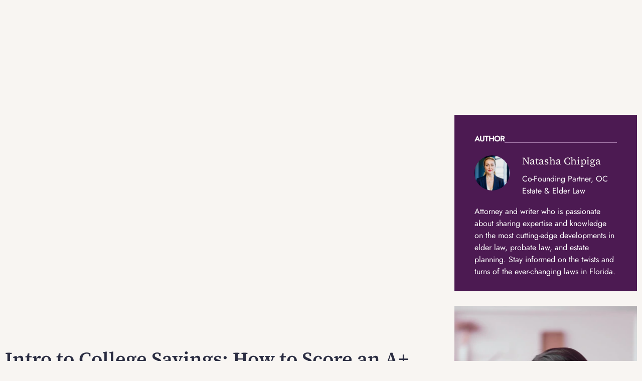

--- FILE ---
content_type: text/html; charset=UTF-8
request_url: https://ocestatelawyers.com/intro-to-college-savings-how-to-score-an-a/
body_size: 39077
content:
<!doctype html>
<html lang="en-US">
<head>
	<meta charset="UTF-8">
	<meta name="viewport" content="width=device-width, initial-scale=1">
	<link rel="profile" href="https://gmpg.org/xfn/11">
	<meta name='robots' content='index, follow, max-image-preview:large, max-snippet:-1, max-video-preview:-1' />
	<style>img:is([sizes="auto" i], [sizes^="auto," i]) { contain-intrinsic-size: 3000px 1500px }</style>
	
            <script data-no-defer="1" data-ezscrex="false" data-cfasync="false" data-pagespeed-no-defer data-cookieconsent="ignore">
                var ctPublicFunctions = {"_ajax_nonce":"ffe6d556bb","_rest_nonce":"5e0e277b9f","_ajax_url":"\/wp-admin\/admin-ajax.php","_rest_url":"https:\/\/ocestatelawyers.com\/wp-json\/","data__cookies_type":"none","data__ajax_type":"rest","data__bot_detector_enabled":"1","data__frontend_data_log_enabled":1,"cookiePrefix":"","wprocket_detected":false,"host_url":"ocestatelawyers.com","text__ee_click_to_select":"Click to select the whole data","text__ee_original_email":"The complete one is","text__ee_got_it":"Got it","text__ee_blocked":"Blocked","text__ee_cannot_connect":"Cannot connect","text__ee_cannot_decode":"Can not decode email. Unknown reason","text__ee_email_decoder":"CleanTalk email decoder","text__ee_wait_for_decoding":"The magic is on the way!","text__ee_decoding_process":"Please wait a few seconds while we decode the contact data."}
            </script>
        
            <script data-no-defer="1" data-ezscrex="false" data-cfasync="false" data-pagespeed-no-defer data-cookieconsent="ignore">
                var ctPublic = {"_ajax_nonce":"ffe6d556bb","settings__forms__check_internal":"0","settings__forms__check_external":"0","settings__forms__force_protection":"0","settings__forms__search_test":"1","settings__data__bot_detector_enabled":"1","settings__sfw__anti_crawler":0,"blog_home":"https:\/\/ocestatelawyers.com\/","pixel__setting":"3","pixel__enabled":false,"pixel__url":null,"data__email_check_before_post":"1","data__email_check_exist_post":"1","data__cookies_type":"none","data__key_is_ok":false,"data__visible_fields_required":true,"wl_brandname":"Anti-Spam by CleanTalk","wl_brandname_short":"CleanTalk","ct_checkjs_key":2062111652,"emailEncoderPassKey":"5faaf7d7f8006932b7ecbc59829adec3","bot_detector_forms_excluded":"W10=","advancedCacheExists":false,"varnishCacheExists":false,"wc_ajax_add_to_cart":false}
            </script>
        
	<!-- This site is optimized with the Yoast SEO plugin v26.1.1 - https://yoast.com/wordpress/plugins/seo/ -->
	<title>Intro to College Savings: How to Score an A+ - OC Estate &amp; Elder Law</title>
	<link rel="canonical" href="https://ocestatelawyers.com/intro-to-college-savings-how-to-score-an-a/" />
	<meta property="og:locale" content="en_US" />
	<meta property="og:type" content="article" />
	<meta property="og:title" content="Intro to College Savings: How to Score an A+ - OC Estate &amp; Elder Law" />
	<meta property="og:description" content="With a new school year around the corner, it might be time for a crash..." />
	<meta property="og:url" content="https://ocestatelawyers.com/intro-to-college-savings-how-to-score-an-a/" />
	<meta property="og:site_name" content="OC Estate &amp; Elder Law" />
	<meta property="article:published_time" content="2021-08-03T10:24:56+00:00" />
	<meta property="article:modified_time" content="2025-02-04T13:16:36+00:00" />
	<meta property="og:image" content="https://ocestatelawyers.com/wp-content/uploads/2021/08/CollegeSavings-Score-A-080421-750x350-1.jpg" />
	<meta property="og:image:width" content="750" />
	<meta property="og:image:height" content="350" />
	<meta property="og:image:type" content="image/jpeg" />
	<meta name="author" content="Natasha Chipiga" />
	<meta name="twitter:card" content="summary_large_image" />
	<meta name="twitter:label1" content="Written by" />
	<meta name="twitter:data1" content="Natasha Chipiga" />
	<meta name="twitter:label2" content="Est. reading time" />
	<meta name="twitter:data2" content="3 minutes" />
	<script type="application/ld+json" class="yoast-schema-graph">{"@context":"https://schema.org","@graph":[{"@type":"Article","@id":"https://ocestatelawyers.com/intro-to-college-savings-how-to-score-an-a/#article","isPartOf":{"@id":"https://ocestatelawyers.com/intro-to-college-savings-how-to-score-an-a/"},"author":{"name":"Natasha Chipiga","@id":"https://ocestatelawyers.com/#/schema/person/40c1e293bdf9f0815438e3fbac396406"},"headline":"Intro to College Savings: How to Score an A+","datePublished":"2021-08-03T10:24:56+00:00","dateModified":"2025-02-04T13:16:36+00:00","mainEntityOfPage":{"@id":"https://ocestatelawyers.com/intro-to-college-savings-how-to-score-an-a/"},"wordCount":648,"commentCount":0,"publisher":{"@id":"https://ocestatelawyers.com/#organization"},"image":{"@id":"https://ocestatelawyers.com/intro-to-college-savings-how-to-score-an-a/#primaryimage"},"thumbnailUrl":"https://ocestatelawyers.com/wp-content/uploads/2021/08/CollegeSavings-Score-A-080421-750x350-1.jpg","articleSection":["Blog"],"inLanguage":"en-US","potentialAction":[{"@type":"CommentAction","name":"Comment","target":["https://ocestatelawyers.com/intro-to-college-savings-how-to-score-an-a/#respond"]}]},{"@type":"WebPage","@id":"https://ocestatelawyers.com/intro-to-college-savings-how-to-score-an-a/","url":"https://ocestatelawyers.com/intro-to-college-savings-how-to-score-an-a/","name":"Intro to College Savings: How to Score an A+ - OC Estate &amp; Elder Law","isPartOf":{"@id":"https://ocestatelawyers.com/#website"},"primaryImageOfPage":{"@id":"https://ocestatelawyers.com/intro-to-college-savings-how-to-score-an-a/#primaryimage"},"image":{"@id":"https://ocestatelawyers.com/intro-to-college-savings-how-to-score-an-a/#primaryimage"},"thumbnailUrl":"https://ocestatelawyers.com/wp-content/uploads/2021/08/CollegeSavings-Score-A-080421-750x350-1.jpg","datePublished":"2021-08-03T10:24:56+00:00","dateModified":"2025-02-04T13:16:36+00:00","breadcrumb":{"@id":"https://ocestatelawyers.com/intro-to-college-savings-how-to-score-an-a/#breadcrumb"},"inLanguage":"en-US","potentialAction":[{"@type":"ReadAction","target":["https://ocestatelawyers.com/intro-to-college-savings-how-to-score-an-a/"]}]},{"@type":"ImageObject","inLanguage":"en-US","@id":"https://ocestatelawyers.com/intro-to-college-savings-how-to-score-an-a/#primaryimage","url":"https://ocestatelawyers.com/wp-content/uploads/2021/08/CollegeSavings-Score-A-080421-750x350-1.jpg","contentUrl":"https://ocestatelawyers.com/wp-content/uploads/2021/08/CollegeSavings-Score-A-080421-750x350-1.jpg","width":750,"height":350,"caption":"Intro to College Savings: How to Score an A+"},{"@type":"BreadcrumbList","@id":"https://ocestatelawyers.com/intro-to-college-savings-how-to-score-an-a/#breadcrumb","itemListElement":[{"@type":"ListItem","position":1,"name":"Home","item":"https://ocestatelawyers.com/"},{"@type":"ListItem","position":2,"name":"Intro to College Savings: How to Score an A+"}]},{"@type":"WebSite","@id":"https://ocestatelawyers.com/#website","url":"https://ocestatelawyers.com/","name":"OC Estate &amp; Elder Law","description":"Ocestatelawyers","publisher":{"@id":"https://ocestatelawyers.com/#organization"},"potentialAction":[{"@type":"SearchAction","target":{"@type":"EntryPoint","urlTemplate":"https://ocestatelawyers.com/?s={search_term_string}"},"query-input":{"@type":"PropertyValueSpecification","valueRequired":true,"valueName":"search_term_string"}}],"inLanguage":"en-US"},{"@type":"Organization","@id":"https://ocestatelawyers.com/#organization","name":"OC Estate &amp; Elder Law","url":"https://ocestatelawyers.com/","logo":{"@type":"ImageObject","inLanguage":"en-US","@id":"https://ocestatelawyers.com/#/schema/logo/image/","url":"https://ocestatelawyers.com/wp-content/uploads/2024/09/OC_Estate-Logo.svg","contentUrl":"https://ocestatelawyers.com/wp-content/uploads/2024/09/OC_Estate-Logo.svg","width":218,"height":121,"caption":"OC Estate &amp; Elder Law"},"image":{"@id":"https://ocestatelawyers.com/#/schema/logo/image/"}},{"@type":"Person","@id":"https://ocestatelawyers.com/#/schema/person/40c1e293bdf9f0815438e3fbac396406","name":"Natasha Chipiga","image":{"@type":"ImageObject","inLanguage":"en-US","@id":"https://ocestatelawyers.com/#/schema/person/image/","url":"https://ocestatelawyers.com/wp-content/uploads/2024/12/Natasha-Chipiga-150x150.webp","contentUrl":"https://ocestatelawyers.com/wp-content/uploads/2024/12/Natasha-Chipiga-150x150.webp","caption":"Natasha Chipiga"},"description":"Attorney and writer who is passionate about sharing expertise and knowledge on the most cutting-edge developments in elder law, probate law, and estate planning. Stay informed on the twists and turns of the ever-changing laws in Florida.","url":"https://ocestatelawyers.com/author/natasha/"}]}</script>
	<!-- / Yoast SEO plugin. -->


<link rel='dns-prefetch' href='//fd.cleantalk.org' />
<link rel="alternate" type="application/rss+xml" title="OC Estate &amp; Elder Law &raquo; Feed" href="https://ocestatelawyers.com/feed/" />
<link rel="alternate" type="application/rss+xml" title="OC Estate &amp; Elder Law &raquo; Comments Feed" href="https://ocestatelawyers.com/comments/feed/" />
<link rel="alternate" type="application/rss+xml" title="OC Estate &amp; Elder Law &raquo; Intro to College Savings: How to Score an A+ Comments Feed" href="https://ocestatelawyers.com/intro-to-college-savings-how-to-score-an-a/feed/" />
<script>
window._wpemojiSettings = {"baseUrl":"https:\/\/s.w.org\/images\/core\/emoji\/16.0.1\/72x72\/","ext":".png","svgUrl":"https:\/\/s.w.org\/images\/core\/emoji\/16.0.1\/svg\/","svgExt":".svg","source":{"concatemoji":"https:\/\/ocestatelawyers.com\/wp-includes\/js\/wp-emoji-release.min.js?ver=6.8.3"}};
/*! This file is auto-generated */
!function(s,n){var o,i,e;function c(e){try{var t={supportTests:e,timestamp:(new Date).valueOf()};sessionStorage.setItem(o,JSON.stringify(t))}catch(e){}}function p(e,t,n){e.clearRect(0,0,e.canvas.width,e.canvas.height),e.fillText(t,0,0);var t=new Uint32Array(e.getImageData(0,0,e.canvas.width,e.canvas.height).data),a=(e.clearRect(0,0,e.canvas.width,e.canvas.height),e.fillText(n,0,0),new Uint32Array(e.getImageData(0,0,e.canvas.width,e.canvas.height).data));return t.every(function(e,t){return e===a[t]})}function u(e,t){e.clearRect(0,0,e.canvas.width,e.canvas.height),e.fillText(t,0,0);for(var n=e.getImageData(16,16,1,1),a=0;a<n.data.length;a++)if(0!==n.data[a])return!1;return!0}function f(e,t,n,a){switch(t){case"flag":return n(e,"\ud83c\udff3\ufe0f\u200d\u26a7\ufe0f","\ud83c\udff3\ufe0f\u200b\u26a7\ufe0f")?!1:!n(e,"\ud83c\udde8\ud83c\uddf6","\ud83c\udde8\u200b\ud83c\uddf6")&&!n(e,"\ud83c\udff4\udb40\udc67\udb40\udc62\udb40\udc65\udb40\udc6e\udb40\udc67\udb40\udc7f","\ud83c\udff4\u200b\udb40\udc67\u200b\udb40\udc62\u200b\udb40\udc65\u200b\udb40\udc6e\u200b\udb40\udc67\u200b\udb40\udc7f");case"emoji":return!a(e,"\ud83e\udedf")}return!1}function g(e,t,n,a){var r="undefined"!=typeof WorkerGlobalScope&&self instanceof WorkerGlobalScope?new OffscreenCanvas(300,150):s.createElement("canvas"),o=r.getContext("2d",{willReadFrequently:!0}),i=(o.textBaseline="top",o.font="600 32px Arial",{});return e.forEach(function(e){i[e]=t(o,e,n,a)}),i}function t(e){var t=s.createElement("script");t.src=e,t.defer=!0,s.head.appendChild(t)}"undefined"!=typeof Promise&&(o="wpEmojiSettingsSupports",i=["flag","emoji"],n.supports={everything:!0,everythingExceptFlag:!0},e=new Promise(function(e){s.addEventListener("DOMContentLoaded",e,{once:!0})}),new Promise(function(t){var n=function(){try{var e=JSON.parse(sessionStorage.getItem(o));if("object"==typeof e&&"number"==typeof e.timestamp&&(new Date).valueOf()<e.timestamp+604800&&"object"==typeof e.supportTests)return e.supportTests}catch(e){}return null}();if(!n){if("undefined"!=typeof Worker&&"undefined"!=typeof OffscreenCanvas&&"undefined"!=typeof URL&&URL.createObjectURL&&"undefined"!=typeof Blob)try{var e="postMessage("+g.toString()+"("+[JSON.stringify(i),f.toString(),p.toString(),u.toString()].join(",")+"));",a=new Blob([e],{type:"text/javascript"}),r=new Worker(URL.createObjectURL(a),{name:"wpTestEmojiSupports"});return void(r.onmessage=function(e){c(n=e.data),r.terminate(),t(n)})}catch(e){}c(n=g(i,f,p,u))}t(n)}).then(function(e){for(var t in e)n.supports[t]=e[t],n.supports.everything=n.supports.everything&&n.supports[t],"flag"!==t&&(n.supports.everythingExceptFlag=n.supports.everythingExceptFlag&&n.supports[t]);n.supports.everythingExceptFlag=n.supports.everythingExceptFlag&&!n.supports.flag,n.DOMReady=!1,n.readyCallback=function(){n.DOMReady=!0}}).then(function(){return e}).then(function(){var e;n.supports.everything||(n.readyCallback(),(e=n.source||{}).concatemoji?t(e.concatemoji):e.wpemoji&&e.twemoji&&(t(e.twemoji),t(e.wpemoji)))}))}((window,document),window._wpemojiSettings);
</script>
<style id='wp-emoji-styles-inline-css'>

	img.wp-smiley, img.emoji {
		display: inline !important;
		border: none !important;
		box-shadow: none !important;
		height: 1em !important;
		width: 1em !important;
		margin: 0 0.07em !important;
		vertical-align: -0.1em !important;
		background: none !important;
		padding: 0 !important;
	}
</style>
<link rel='stylesheet' id='wp-block-library-css' href='https://ocestatelawyers.com/wp-includes/css/dist/block-library/style.min.css?ver=6.8.3' media='all' />
<link rel='stylesheet' id='wp-components-css' href='https://ocestatelawyers.com/wp-includes/css/dist/components/style.min.css?ver=6.8.3' media='all' />
<link rel='stylesheet' id='wp-preferences-css' href='https://ocestatelawyers.com/wp-includes/css/dist/preferences/style.min.css?ver=6.8.3' media='all' />
<link rel='stylesheet' id='wp-block-editor-css' href='https://ocestatelawyers.com/wp-includes/css/dist/block-editor/style.min.css?ver=6.8.3' media='all' />
<link rel='stylesheet' id='popup-maker-block-library-style-css' href='https://ocestatelawyers.com/wp-content/plugins/popup-maker/dist/packages/block-library-style.css?ver=dbea705cfafe089d65f1' media='all' />
<style id='global-styles-inline-css'>
:root{--wp--preset--aspect-ratio--square: 1;--wp--preset--aspect-ratio--4-3: 4/3;--wp--preset--aspect-ratio--3-4: 3/4;--wp--preset--aspect-ratio--3-2: 3/2;--wp--preset--aspect-ratio--2-3: 2/3;--wp--preset--aspect-ratio--16-9: 16/9;--wp--preset--aspect-ratio--9-16: 9/16;--wp--preset--color--black: #000000;--wp--preset--color--cyan-bluish-gray: #abb8c3;--wp--preset--color--white: #ffffff;--wp--preset--color--pale-pink: #f78da7;--wp--preset--color--vivid-red: #cf2e2e;--wp--preset--color--luminous-vivid-orange: #ff6900;--wp--preset--color--luminous-vivid-amber: #fcb900;--wp--preset--color--light-green-cyan: #7bdcb5;--wp--preset--color--vivid-green-cyan: #00d084;--wp--preset--color--pale-cyan-blue: #8ed1fc;--wp--preset--color--vivid-cyan-blue: #0693e3;--wp--preset--color--vivid-purple: #9b51e0;--wp--preset--gradient--vivid-cyan-blue-to-vivid-purple: linear-gradient(135deg,rgba(6,147,227,1) 0%,rgb(155,81,224) 100%);--wp--preset--gradient--light-green-cyan-to-vivid-green-cyan: linear-gradient(135deg,rgb(122,220,180) 0%,rgb(0,208,130) 100%);--wp--preset--gradient--luminous-vivid-amber-to-luminous-vivid-orange: linear-gradient(135deg,rgba(252,185,0,1) 0%,rgba(255,105,0,1) 100%);--wp--preset--gradient--luminous-vivid-orange-to-vivid-red: linear-gradient(135deg,rgba(255,105,0,1) 0%,rgb(207,46,46) 100%);--wp--preset--gradient--very-light-gray-to-cyan-bluish-gray: linear-gradient(135deg,rgb(238,238,238) 0%,rgb(169,184,195) 100%);--wp--preset--gradient--cool-to-warm-spectrum: linear-gradient(135deg,rgb(74,234,220) 0%,rgb(151,120,209) 20%,rgb(207,42,186) 40%,rgb(238,44,130) 60%,rgb(251,105,98) 80%,rgb(254,248,76) 100%);--wp--preset--gradient--blush-light-purple: linear-gradient(135deg,rgb(255,206,236) 0%,rgb(152,150,240) 100%);--wp--preset--gradient--blush-bordeaux: linear-gradient(135deg,rgb(254,205,165) 0%,rgb(254,45,45) 50%,rgb(107,0,62) 100%);--wp--preset--gradient--luminous-dusk: linear-gradient(135deg,rgb(255,203,112) 0%,rgb(199,81,192) 50%,rgb(65,88,208) 100%);--wp--preset--gradient--pale-ocean: linear-gradient(135deg,rgb(255,245,203) 0%,rgb(182,227,212) 50%,rgb(51,167,181) 100%);--wp--preset--gradient--electric-grass: linear-gradient(135deg,rgb(202,248,128) 0%,rgb(113,206,126) 100%);--wp--preset--gradient--midnight: linear-gradient(135deg,rgb(2,3,129) 0%,rgb(40,116,252) 100%);--wp--preset--font-size--small: 13px;--wp--preset--font-size--medium: 20px;--wp--preset--font-size--large: 36px;--wp--preset--font-size--x-large: 42px;--wp--preset--spacing--20: 0.44rem;--wp--preset--spacing--30: 0.67rem;--wp--preset--spacing--40: 1rem;--wp--preset--spacing--50: 1.5rem;--wp--preset--spacing--60: 2.25rem;--wp--preset--spacing--70: 3.38rem;--wp--preset--spacing--80: 5.06rem;--wp--preset--shadow--natural: 6px 6px 9px rgba(0, 0, 0, 0.2);--wp--preset--shadow--deep: 12px 12px 50px rgba(0, 0, 0, 0.4);--wp--preset--shadow--sharp: 6px 6px 0px rgba(0, 0, 0, 0.2);--wp--preset--shadow--outlined: 6px 6px 0px -3px rgba(255, 255, 255, 1), 6px 6px rgba(0, 0, 0, 1);--wp--preset--shadow--crisp: 6px 6px 0px rgba(0, 0, 0, 1);}:root { --wp--style--global--content-size: 800px;--wp--style--global--wide-size: 1200px; }:where(body) { margin: 0; }.wp-site-blocks > .alignleft { float: left; margin-right: 2em; }.wp-site-blocks > .alignright { float: right; margin-left: 2em; }.wp-site-blocks > .aligncenter { justify-content: center; margin-left: auto; margin-right: auto; }:where(.wp-site-blocks) > * { margin-block-start: 24px; margin-block-end: 0; }:where(.wp-site-blocks) > :first-child { margin-block-start: 0; }:where(.wp-site-blocks) > :last-child { margin-block-end: 0; }:root { --wp--style--block-gap: 24px; }:root :where(.is-layout-flow) > :first-child{margin-block-start: 0;}:root :where(.is-layout-flow) > :last-child{margin-block-end: 0;}:root :where(.is-layout-flow) > *{margin-block-start: 24px;margin-block-end: 0;}:root :where(.is-layout-constrained) > :first-child{margin-block-start: 0;}:root :where(.is-layout-constrained) > :last-child{margin-block-end: 0;}:root :where(.is-layout-constrained) > *{margin-block-start: 24px;margin-block-end: 0;}:root :where(.is-layout-flex){gap: 24px;}:root :where(.is-layout-grid){gap: 24px;}.is-layout-flow > .alignleft{float: left;margin-inline-start: 0;margin-inline-end: 2em;}.is-layout-flow > .alignright{float: right;margin-inline-start: 2em;margin-inline-end: 0;}.is-layout-flow > .aligncenter{margin-left: auto !important;margin-right: auto !important;}.is-layout-constrained > .alignleft{float: left;margin-inline-start: 0;margin-inline-end: 2em;}.is-layout-constrained > .alignright{float: right;margin-inline-start: 2em;margin-inline-end: 0;}.is-layout-constrained > .aligncenter{margin-left: auto !important;margin-right: auto !important;}.is-layout-constrained > :where(:not(.alignleft):not(.alignright):not(.alignfull)){max-width: var(--wp--style--global--content-size);margin-left: auto !important;margin-right: auto !important;}.is-layout-constrained > .alignwide{max-width: var(--wp--style--global--wide-size);}body .is-layout-flex{display: flex;}.is-layout-flex{flex-wrap: wrap;align-items: center;}.is-layout-flex > :is(*, div){margin: 0;}body .is-layout-grid{display: grid;}.is-layout-grid > :is(*, div){margin: 0;}body{padding-top: 0px;padding-right: 0px;padding-bottom: 0px;padding-left: 0px;}a:where(:not(.wp-element-button)){text-decoration: underline;}:root :where(.wp-element-button, .wp-block-button__link){background-color: #32373c;border-width: 0;color: #fff;font-family: inherit;font-size: inherit;line-height: inherit;padding: calc(0.667em + 2px) calc(1.333em + 2px);text-decoration: none;}.has-black-color{color: var(--wp--preset--color--black) !important;}.has-cyan-bluish-gray-color{color: var(--wp--preset--color--cyan-bluish-gray) !important;}.has-white-color{color: var(--wp--preset--color--white) !important;}.has-pale-pink-color{color: var(--wp--preset--color--pale-pink) !important;}.has-vivid-red-color{color: var(--wp--preset--color--vivid-red) !important;}.has-luminous-vivid-orange-color{color: var(--wp--preset--color--luminous-vivid-orange) !important;}.has-luminous-vivid-amber-color{color: var(--wp--preset--color--luminous-vivid-amber) !important;}.has-light-green-cyan-color{color: var(--wp--preset--color--light-green-cyan) !important;}.has-vivid-green-cyan-color{color: var(--wp--preset--color--vivid-green-cyan) !important;}.has-pale-cyan-blue-color{color: var(--wp--preset--color--pale-cyan-blue) !important;}.has-vivid-cyan-blue-color{color: var(--wp--preset--color--vivid-cyan-blue) !important;}.has-vivid-purple-color{color: var(--wp--preset--color--vivid-purple) !important;}.has-black-background-color{background-color: var(--wp--preset--color--black) !important;}.has-cyan-bluish-gray-background-color{background-color: var(--wp--preset--color--cyan-bluish-gray) !important;}.has-white-background-color{background-color: var(--wp--preset--color--white) !important;}.has-pale-pink-background-color{background-color: var(--wp--preset--color--pale-pink) !important;}.has-vivid-red-background-color{background-color: var(--wp--preset--color--vivid-red) !important;}.has-luminous-vivid-orange-background-color{background-color: var(--wp--preset--color--luminous-vivid-orange) !important;}.has-luminous-vivid-amber-background-color{background-color: var(--wp--preset--color--luminous-vivid-amber) !important;}.has-light-green-cyan-background-color{background-color: var(--wp--preset--color--light-green-cyan) !important;}.has-vivid-green-cyan-background-color{background-color: var(--wp--preset--color--vivid-green-cyan) !important;}.has-pale-cyan-blue-background-color{background-color: var(--wp--preset--color--pale-cyan-blue) !important;}.has-vivid-cyan-blue-background-color{background-color: var(--wp--preset--color--vivid-cyan-blue) !important;}.has-vivid-purple-background-color{background-color: var(--wp--preset--color--vivid-purple) !important;}.has-black-border-color{border-color: var(--wp--preset--color--black) !important;}.has-cyan-bluish-gray-border-color{border-color: var(--wp--preset--color--cyan-bluish-gray) !important;}.has-white-border-color{border-color: var(--wp--preset--color--white) !important;}.has-pale-pink-border-color{border-color: var(--wp--preset--color--pale-pink) !important;}.has-vivid-red-border-color{border-color: var(--wp--preset--color--vivid-red) !important;}.has-luminous-vivid-orange-border-color{border-color: var(--wp--preset--color--luminous-vivid-orange) !important;}.has-luminous-vivid-amber-border-color{border-color: var(--wp--preset--color--luminous-vivid-amber) !important;}.has-light-green-cyan-border-color{border-color: var(--wp--preset--color--light-green-cyan) !important;}.has-vivid-green-cyan-border-color{border-color: var(--wp--preset--color--vivid-green-cyan) !important;}.has-pale-cyan-blue-border-color{border-color: var(--wp--preset--color--pale-cyan-blue) !important;}.has-vivid-cyan-blue-border-color{border-color: var(--wp--preset--color--vivid-cyan-blue) !important;}.has-vivid-purple-border-color{border-color: var(--wp--preset--color--vivid-purple) !important;}.has-vivid-cyan-blue-to-vivid-purple-gradient-background{background: var(--wp--preset--gradient--vivid-cyan-blue-to-vivid-purple) !important;}.has-light-green-cyan-to-vivid-green-cyan-gradient-background{background: var(--wp--preset--gradient--light-green-cyan-to-vivid-green-cyan) !important;}.has-luminous-vivid-amber-to-luminous-vivid-orange-gradient-background{background: var(--wp--preset--gradient--luminous-vivid-amber-to-luminous-vivid-orange) !important;}.has-luminous-vivid-orange-to-vivid-red-gradient-background{background: var(--wp--preset--gradient--luminous-vivid-orange-to-vivid-red) !important;}.has-very-light-gray-to-cyan-bluish-gray-gradient-background{background: var(--wp--preset--gradient--very-light-gray-to-cyan-bluish-gray) !important;}.has-cool-to-warm-spectrum-gradient-background{background: var(--wp--preset--gradient--cool-to-warm-spectrum) !important;}.has-blush-light-purple-gradient-background{background: var(--wp--preset--gradient--blush-light-purple) !important;}.has-blush-bordeaux-gradient-background{background: var(--wp--preset--gradient--blush-bordeaux) !important;}.has-luminous-dusk-gradient-background{background: var(--wp--preset--gradient--luminous-dusk) !important;}.has-pale-ocean-gradient-background{background: var(--wp--preset--gradient--pale-ocean) !important;}.has-electric-grass-gradient-background{background: var(--wp--preset--gradient--electric-grass) !important;}.has-midnight-gradient-background{background: var(--wp--preset--gradient--midnight) !important;}.has-small-font-size{font-size: var(--wp--preset--font-size--small) !important;}.has-medium-font-size{font-size: var(--wp--preset--font-size--medium) !important;}.has-large-font-size{font-size: var(--wp--preset--font-size--large) !important;}.has-x-large-font-size{font-size: var(--wp--preset--font-size--x-large) !important;}
:root :where(.wp-block-pullquote){font-size: 1.5em;line-height: 1.6;}
</style>
<link rel='stylesheet' id='cleantalk-public-css-css' href='https://ocestatelawyers.com/wp-content/plugins/cleantalk-spam-protect/css/cleantalk-public.min.css?ver=6.65_1760350030' media='all' />
<link rel='stylesheet' id='cleantalk-email-decoder-css-css' href='https://ocestatelawyers.com/wp-content/plugins/cleantalk-spam-protect/css/cleantalk-email-decoder.min.css?ver=6.65_1760350030' media='all' />
<link rel='stylesheet' id='parent-style-css' href='https://ocestatelawyers.com/wp-content/themes/hello-elementor/style.css?ver=6.8.3' media='all' />
<link rel='stylesheet' id='child-style-css' href='https://ocestatelawyers.com/wp-content/themes/hello-elementor-child/style.css?ver=6.8.3' media='all' />
<link rel='stylesheet' id='custom-style-css' href='https://ocestatelawyers.com/wp-content/themes/hello-elementor-child/assets/css/custom.css?ver=1.2' media='all' />
<link rel='stylesheet' id='hello-elementor-css' href='https://ocestatelawyers.com/wp-content/themes/hello-elementor/assets/css/reset.css?ver=3.4.4' media='all' />
<link rel='stylesheet' id='hello-elementor-theme-style-css' href='https://ocestatelawyers.com/wp-content/themes/hello-elementor/assets/css/theme.css?ver=3.4.4' media='all' />
<link rel='stylesheet' id='hello-elementor-header-footer-css' href='https://ocestatelawyers.com/wp-content/themes/hello-elementor/assets/css/header-footer.css?ver=3.4.4' media='all' />
<link rel='stylesheet' id='elementor-frontend-css' href='https://ocestatelawyers.com/wp-content/uploads/elementor/css/custom-frontend.min.css?ver=1768567202' media='all' />
<link rel='stylesheet' id='elementor-post-6-css' href='https://ocestatelawyers.com/wp-content/uploads/elementor/css/post-6.css?ver=1768567202' media='all' />
<link rel='stylesheet' id='widget-icon-list-css' href='https://ocestatelawyers.com/wp-content/uploads/elementor/css/custom-widget-icon-list.min.css?ver=1768567202' media='all' />
<link rel='stylesheet' id='e-animation-fadeIn-css' href='https://ocestatelawyers.com/wp-content/plugins/elementor/assets/lib/animations/styles/fadeIn.min.css?ver=3.32.4' media='all' />
<link rel='stylesheet' id='widget-image-css' href='https://ocestatelawyers.com/wp-content/plugins/elementor/assets/css/widget-image.min.css?ver=3.32.4' media='all' />
<link rel='stylesheet' id='widget-nav-menu-css' href='https://ocestatelawyers.com/wp-content/uploads/elementor/css/custom-pro-widget-nav-menu.min.css?ver=1768567202' media='all' />
<link rel='stylesheet' id='widget-heading-css' href='https://ocestatelawyers.com/wp-content/plugins/elementor/assets/css/widget-heading.min.css?ver=3.32.4' media='all' />
<link rel='stylesheet' id='widget-icon-box-css' href='https://ocestatelawyers.com/wp-content/uploads/elementor/css/custom-widget-icon-box.min.css?ver=1768567202' media='all' />
<link rel='stylesheet' id='e-animation-slideInUp-css' href='https://ocestatelawyers.com/wp-content/plugins/elementor/assets/lib/animations/styles/slideInUp.min.css?ver=3.32.4' media='all' />
<link rel='stylesheet' id='e-animation-fadeInUp-css' href='https://ocestatelawyers.com/wp-content/plugins/elementor/assets/lib/animations/styles/fadeInUp.min.css?ver=3.32.4' media='all' />
<link rel='stylesheet' id='widget-post-info-css' href='https://ocestatelawyers.com/wp-content/plugins/elementor-pro/assets/css/widget-post-info.min.css?ver=3.32.2' media='all' />
<link rel='stylesheet' id='widget-post-navigation-css' href='https://ocestatelawyers.com/wp-content/plugins/elementor-pro/assets/css/widget-post-navigation.min.css?ver=3.32.2' media='all' />
<link rel='stylesheet' id='widget-divider-css' href='https://ocestatelawyers.com/wp-content/plugins/elementor/assets/css/widget-divider.min.css?ver=3.32.4' media='all' />
<link rel='stylesheet' id='widget-author-box-css' href='https://ocestatelawyers.com/wp-content/plugins/elementor-pro/assets/css/widget-author-box.min.css?ver=3.32.2' media='all' />
<link rel='stylesheet' id='widget-share-buttons-css' href='https://ocestatelawyers.com/wp-content/plugins/elementor-pro/assets/css/widget-share-buttons.min.css?ver=3.32.2' media='all' />
<link rel='stylesheet' id='e-apple-webkit-css' href='https://ocestatelawyers.com/wp-content/uploads/elementor/css/custom-apple-webkit.min.css?ver=1768567202' media='all' />
<link rel='stylesheet' id='swiper-css' href='https://ocestatelawyers.com/wp-content/plugins/elementor/assets/lib/swiper/v8/css/swiper.min.css?ver=8.4.5' media='all' />
<link rel='stylesheet' id='e-swiper-css' href='https://ocestatelawyers.com/wp-content/plugins/elementor/assets/css/conditionals/e-swiper.min.css?ver=3.32.4' media='all' />
<link rel='stylesheet' id='widget-loop-common-css' href='https://ocestatelawyers.com/wp-content/plugins/elementor-pro/assets/css/widget-loop-common.min.css?ver=3.32.2' media='all' />
<link rel='stylesheet' id='widget-loop-carousel-css' href='https://ocestatelawyers.com/wp-content/plugins/elementor-pro/assets/css/widget-loop-carousel.min.css?ver=3.32.2' media='all' />
<link rel='stylesheet' id='widget-image-box-css' href='https://ocestatelawyers.com/wp-content/uploads/elementor/css/custom-widget-image-box.min.css?ver=1768567202' media='all' />
<link rel='stylesheet' id='e-popup-css' href='https://ocestatelawyers.com/wp-content/plugins/elementor-pro/assets/css/conditionals/popup.min.css?ver=3.32.2' media='all' />
<link rel='stylesheet' id='elementor-post-4754-css' href='https://ocestatelawyers.com/wp-content/uploads/elementor/css/post-4754.css?ver=1768567204' media='all' />
<link rel='stylesheet' id='elementor-post-4764-css' href='https://ocestatelawyers.com/wp-content/uploads/elementor/css/post-4764.css?ver=1768567204' media='all' />
<link rel='stylesheet' id='elementor-post-5465-css' href='https://ocestatelawyers.com/wp-content/uploads/elementor/css/post-5465.css?ver=1768567816' media='all' />
<link rel='stylesheet' id='elementor-post-9705-css' href='https://ocestatelawyers.com/wp-content/uploads/elementor/css/post-9705.css?ver=1768567204' media='all' />
<link rel='stylesheet' id='elementor-post-12386-css' href='https://ocestatelawyers.com/wp-content/uploads/elementor/css/post-12386.css?ver=1768567204' media='all' />
<link rel='stylesheet' id='popup-maker-site-css' href='//ocestatelawyers.com/wp-content/uploads/pum/pum-site-styles.css?generated=1751047025&#038;ver=1.21.4' media='all' />
<link rel='stylesheet' id='elementor-post-12355-css' href='https://ocestatelawyers.com/wp-content/uploads/elementor/css/post-12355.css?ver=1768567204' media='all' />
<link rel='stylesheet' id='elementor-post-9768-css' href='https://ocestatelawyers.com/wp-content/uploads/elementor/css/post-9768.css?ver=1768567204' media='all' />
<link rel='stylesheet' id='elementor-post-9756-css' href='https://ocestatelawyers.com/wp-content/uploads/elementor/css/post-9756.css?ver=1768567204' media='all' />
<link rel='stylesheet' id='elementor-post-9746-css' href='https://ocestatelawyers.com/wp-content/uploads/elementor/css/post-9746.css?ver=1768567204' media='all' />
<link rel='stylesheet' id='elementor-post-9728-css' href='https://ocestatelawyers.com/wp-content/uploads/elementor/css/post-9728.css?ver=1768567204' media='all' />
<link rel='stylesheet' id='elementor-gf-local-jost-css' href='https://ocestatelawyers.com/wp-content/uploads/elementor/google-fonts/css/jost.css?ver=1743182713' media='all' />
<link rel='stylesheet' id='elementor-gf-local-sourceserif4-css' href='https://ocestatelawyers.com/wp-content/uploads/elementor/google-fonts/css/sourceserif4.css?ver=1743182721' media='all' />
<script src="https://ocestatelawyers.com/wp-content/plugins/cleantalk-spam-protect/js/apbct-public-bundle.min.js?ver=6.65_1760350030" id="apbct-public-bundle.min-js-js"></script>
<script src="https://fd.cleantalk.org/ct-bot-detector-wrapper.js?ver=6.65" id="ct_bot_detector-js" defer data-wp-strategy="defer"></script>
<script src="https://ocestatelawyers.com/wp-includes/js/jquery/jquery.min.js?ver=3.7.1" id="jquery-core-js"></script>
<script src="https://ocestatelawyers.com/wp-includes/js/jquery/jquery-migrate.min.js?ver=3.4.1" id="jquery-migrate-js"></script>
<script id="custom-ajax-pagination-js-extra">
var ajax_params = {"ajax_url":"https:\/\/ocestatelawyers.com\/wp-admin\/admin-ajax.php","nonce":"1f45d41209"};
</script>
<script src="https://ocestatelawyers.com/wp-content/themes/hello-elementor-child/assets/js/custom.js?ver=2.2" id="custom-ajax-pagination-js"></script>
<link rel="https://api.w.org/" href="https://ocestatelawyers.com/wp-json/" /><link rel="alternate" title="JSON" type="application/json" href="https://ocestatelawyers.com/wp-json/wp/v2/posts/7110" /><link rel="EditURI" type="application/rsd+xml" title="RSD" href="https://ocestatelawyers.com/xmlrpc.php?rsd" />
<link rel='shortlink' href='https://ocestatelawyers.com/?p=7110' />
<link rel="alternate" title="oEmbed (JSON)" type="application/json+oembed" href="https://ocestatelawyers.com/wp-json/oembed/1.0/embed?url=https%3A%2F%2Focestatelawyers.com%2Fintro-to-college-savings-how-to-score-an-a%2F" />
<link rel="alternate" title="oEmbed (XML)" type="text/xml+oembed" href="https://ocestatelawyers.com/wp-json/oembed/1.0/embed?url=https%3A%2F%2Focestatelawyers.com%2Fintro-to-college-savings-how-to-score-an-a%2F&#038;format=xml" />
<meta name="description" content="With a new school year around the corner, it might be time for a crash...">
<meta name="generator" content="Elementor 3.32.4; features: e_font_icon_svg, additional_custom_breakpoints; settings: css_print_method-external, google_font-enabled, font_display-swap">
<script>
  (function(i,s,o,g,r,a,m){i['GoogleAnalyticsObject']=r;i[r]=i[r]||function(){
  (i[r].q=i[r].q||[]).push(arguments)},i[r].l=1*new Date();a=s.createElement(o),
  m=s.getElementsByTagName(o)[0];a.async=1;a.src=g;m.parentNode.insertBefore(a,m)
  })(window,document,'script','https://www.google-analytics.com/analytics.js','ga');

  ga('create', 'UA-101857377-1', 'auto');
  ga('send', 'pageview');
	</script>

<!-- Google tag (gtag.js) -->
<script async src="https://www.googletagmanager.com/gtag/js?id=G-JTTFDNXL42"></script>
<script>
  window.dataLayer = window.dataLayer || [];
  function gtag(){dataLayer.push(arguments);}
  gtag('js', new Date());

  gtag('config', 'G-JTTFDNXL42');
</script>

<script>
jQuery(document).ready(function ($) {
  // Show or hide the button on scroll
  $(window).scroll(function () {
    if ($(this).scrollTop() > 100) {
      $('#scrollToTopBtn').fadeIn();
    } else {
      $('#scrollToTopBtn').fadeOut();
    }
  });

  // Scroll to the top when the button is clicked
  $('#scrollToTopBtn').click(function () {
    $('html, body').animate({ scrollTop: 0 }, 'slow'); // Smooth scroll
    return false;
  });
});

</script>

<script>
// JavaScript for smooth scrolling
setTimeout(() => {
    const accordionTitles = document.querySelectorAll(".team_detail .elementor-widget-n-accordion .e-n-accordion-item-title");

    accordionTitles.forEach((title) => {
        title.addEventListener("click", () => {
            // Find the closest section element or specific parent
            const section = title.closest(".elementor-widget-n-accordion");
            if (section) {
                section.scrollIntoView({
                    behavior: "smooth",
                    block: "start",
                });
            }
        });
    });
}, 1000);


</script>

			<style>
				.e-con.e-parent:nth-of-type(n+4):not(.e-lazyloaded):not(.e-no-lazyload),
				.e-con.e-parent:nth-of-type(n+4):not(.e-lazyloaded):not(.e-no-lazyload) * {
					background-image: none !important;
				}
				@media screen and (max-height: 1024px) {
					.e-con.e-parent:nth-of-type(n+3):not(.e-lazyloaded):not(.e-no-lazyload),
					.e-con.e-parent:nth-of-type(n+3):not(.e-lazyloaded):not(.e-no-lazyload) * {
						background-image: none !important;
					}
				}
				@media screen and (max-height: 640px) {
					.e-con.e-parent:nth-of-type(n+2):not(.e-lazyloaded):not(.e-no-lazyload),
					.e-con.e-parent:nth-of-type(n+2):not(.e-lazyloaded):not(.e-no-lazyload) * {
						background-image: none !important;
					}
				}
			</style>
			<link rel="icon" href="https://ocestatelawyers.com/wp-content/uploads/2024/09/favicon_oc-estate.svg" sizes="32x32" />
<link rel="icon" href="https://ocestatelawyers.com/wp-content/uploads/2024/09/favicon_oc-estate.svg" sizes="192x192" />
<link rel="apple-touch-icon" href="https://ocestatelawyers.com/wp-content/uploads/2024/09/favicon_oc-estate.svg" />
<meta name="msapplication-TileImage" content="https://ocestatelawyers.com/wp-content/uploads/2024/09/favicon_oc-estate.svg" />
		<style id="wp-custom-css">
			.image-box-hover:hover .second-image {
    opacity: 1 !important;
transition: all 0.3s ease-in-out;
}
.elementor-button-content-wrapper {
    align-items: center;
}

.author_box .elementor-author-box__text a {
	pointer-events: none;
}

.second-image {
    opacity: 0;
		transition: all 0.3s ease-in-out;
}

.subscribe-form .elementor-message {
	color: #fff !important;
	text-align: left;
}
.subscribe-form .elementor-message:before {
	filter: brightness(0) saturate(100%) invert(100%) sepia(0%) saturate(0%) hue-rotate(161deg) brightness(104%) contrast(104%);
}
.our-people-listing .elementor-image-box-title a {
	color: #2B2D42;
	font-family: "Source Serif 4";
	font-weight: 400;
	font-size: 30px;
}
.details a.elementor-icon.elementor-animation-:before {
    content: "";
    height: 100%;
    width: 100%;
    position: absolute;
    left: 0;
}
.accordian-sec .e-n-accordion-item-title-text, .accordian-sec .e-n-accordion-item-title-text span {
    width: 100% !important;
}
.accordian-sec .e-n-accordion-item-title-text span {
    width: 100%;
    max-width: 48px;
}
.learnmore-btn h2.elementor-heading-title.elementor-size-default a {
    text-decoration: underline;
    font-weight: 700 !important;
}
.learnmore-btn h2.elementor-heading-title.elementor-size-default a:hover{
	text-decoration: unset !important;
}
.author_box a.elementor-author-box__button.elementor-button.elementor-size-xs {
    color: #fff !important;
    padding: 0px !important;
    text-align: left !important;
    background: transparent !important;
    border: 0 !important;
    font-weight: 400 !important;
    font-size: 16px !important;
    margin-bottom: 30px !important;
    display: flex !important;
}
.sidebar .author_box .elementor-author-box__bio {
    top: 100px;
}
.single-post-icon a.buttonlink.share-button-profile-whatsapp {
    display: none;
}
.testimonial .elementor-star-rating {
    left: 30px;
}
.testimonial .elementor-testimonial {
    height: 100%;
    justify-content: space-between;
}
.accordian-sec.practice_term1 .e-n-accordion-item[open] {
    border-radius: 0px 0px 0px 0px;
}
body .socials p.elementor-icon-box-description {
    color: #14181F !important;
}
.socials h3.elementor-icon-box-title {
    margin: 0 !important;
}

/* blog content design
from-playground-fights-to-estate-fights-thanks-mom-for-the-peacekeeping
  */

.elementor-element.elementor-element-86a882f.single-bio-content.elementor-widget.elementor-widget-theme-post-content {
    text-align: justify !important;
}

.elementor-element.elementor-element-86a882f.single-bio-content.elementor-widget.elementor-widget-theme-post-content p.step-paragraph{
margin-bottom: 0px !important;
    margin-block-end: 0 !important;
}

.elementor-element.elementor-element-86a882f.single-bio-content.elementor-widget.elementor-widget-theme-post-content ul {
    margin-top: 0px !important;
    margin-bottom: 0px !important;
}

p.blog-step {
    padding-bottom: 20px;
    padding-top: 20px;
    margin-block-end: 0px !important;
}

@media screen and (max-width:1366px){
	.practice-area-column a.elementor-button span.elementor-button-icon {
    right: 10px;
}
}
@media screen and (max-width:767px){
	.br-none br{
		display:none !important;
	}
}
		</style>
			<link rel='stylesheet' href='https://cdnjs.cloudflare.com/ajax/libs/slick-carousel/1.5.9/slick.min.css'  />
	<link rel='stylesheet' href='https://cdnjs.cloudflare.com/ajax/libs/slick-carousel/1.5.9/slick-theme.min.css'  />
</head>
<body data-rsssl=1 class="wp-singular post-template-default single single-post postid-7110 single-format-standard wp-custom-logo wp-embed-responsive wp-theme-hello-elementor wp-child-theme-hello-elementor-child hello-elementor-default elementor-default elementor-kit-6 elementor-page-5465">


<a class="skip-link screen-reader-text" href="#content">Skip to content</a>

		<header data-elementor-type="header" data-elementor-id="4754" class="elementor elementor-4754 elementor-location-header" data-elementor-post-type="elementor_library">
			<div class="elementor-element elementor-element-3d5a3152 animated-slow e-flex e-con-boxed elementor-invisible e-con e-parent" data-id="3d5a3152" data-element_type="container" id="home-sec" data-settings="{&quot;background_background&quot;:&quot;classic&quot;,&quot;animation&quot;:&quot;fadeIn&quot;}">
					<div class="e-con-inner">
		<div class="elementor-element elementor-element-6e46122e e-con-full e-flex e-con e-child" data-id="6e46122e" data-element_type="container">
				<div class="elementor-element elementor-element-7772e523 elementor-icon-list--layout-inline elementor-mobile-align-center elementor-align-center elementor-list-item-link-full_width elementor-widget elementor-widget-icon-list" data-id="7772e523" data-element_type="widget" data-widget_type="icon-list.default">
				<div class="elementor-widget-container">
							<ul class="elementor-icon-list-items elementor-inline-items">
							<li class="elementor-icon-list-item elementor-inline-item">
											<a href="tel:954-251-0332">

												<span class="elementor-icon-list-icon">
							<svg xmlns="http://www.w3.org/2000/svg" xmlns:xlink="http://www.w3.org/1999/xlink" width="20" height="20" viewBox="0 0 20 20" fill="none"><rect opacity="0.5" y="20" width="20" height="20" transform="rotate(-90 0 20)" fill="url(#pattern0_534_2514)"></rect><defs><pattern id="pattern0_534_2514" patternContentUnits="objectBoundingBox" width="1" height="1"><use xlink:href="#image0_534_2514" transform="scale(0.01)"></use></pattern><image id="image0_534_2514" width="100" height="100" xlink:href="[data-uri]"></image></defs></svg>						</span>
										<span class="elementor-icon-list-text">954-251-0332</span>
											</a>
									</li>
								<li class="elementor-icon-list-item elementor-inline-item">
											<a href="mailto:info@ocestatelawyers.com">

												<span class="elementor-icon-list-icon">
							<svg xmlns="http://www.w3.org/2000/svg" xmlns:xlink="http://www.w3.org/1999/xlink" width="20" height="20" viewBox="0 0 20 20" fill="none"><rect opacity="0.5" width="20" height="20" fill="url(#pattern0_534_2517)"></rect><defs><pattern id="pattern0_534_2517" patternContentUnits="objectBoundingBox" width="1" height="1"><use xlink:href="#image0_534_2517" transform="scale(0.01)"></use></pattern><image id="image0_534_2517" width="100" height="100" xlink:href="[data-uri]"></image></defs></svg>						</span>
										<span class="elementor-icon-list-text">info@ocestatelawyers.com</span>
											</a>
									</li>
						</ul>
						</div>
				</div>
				</div>
					</div>
				</div>
		<div class="elementor-element elementor-element-79d3d9c4 header-sticky e-flex e-con-boxed elementor-invisible e-con e-parent" data-id="79d3d9c4" data-element_type="container" data-settings="{&quot;animation&quot;:&quot;fadeIn&quot;,&quot;animation_mobile&quot;:&quot;none&quot;}">
					<div class="e-con-inner">
		<div class="elementor-element elementor-element-7fe0931 e-con-full e-flex e-con e-child" data-id="7fe0931" data-element_type="container">
				<div class="elementor-element elementor-element-f34533e elementor-widget elementor-widget-theme-site-logo elementor-widget-image" data-id="f34533e" data-element_type="widget" data-widget_type="theme-site-logo.default">
				<div class="elementor-widget-container">
											<a href="https://ocestatelawyers.com">
			<img width="218" height="121" src="https://ocestatelawyers.com/wp-content/uploads/2024/09/OC_Estate-Logo.svg" class="attachment-full size-full wp-image-12" alt="" />				</a>
											</div>
				</div>
				</div>
		<div class="elementor-element elementor-element-60c43af4 e-con-full e-flex e-con e-child" data-id="60c43af4" data-element_type="container">
				<div class="elementor-element elementor-element-4ad6e40 header-menu elementor-nav-menu__align-end elementor-nav-menu--stretch elementor-nav-menu--dropdown-tablet elementor-nav-menu__text-align-aside elementor-nav-menu--toggle elementor-nav-menu--burger elementor-widget elementor-widget-nav-menu" data-id="4ad6e40" data-element_type="widget" data-settings="{&quot;full_width&quot;:&quot;stretch&quot;,&quot;layout&quot;:&quot;horizontal&quot;,&quot;submenu_icon&quot;:{&quot;value&quot;:&quot;&lt;svg aria-hidden=\&quot;true\&quot; class=\&quot;e-font-icon-svg e-fas-caret-down\&quot; viewBox=\&quot;0 0 320 512\&quot; xmlns=\&quot;http:\/\/www.w3.org\/2000\/svg\&quot;&gt;&lt;path d=\&quot;M31.3 192h257.3c17.8 0 26.7 21.5 14.1 34.1L174.1 354.8c-7.8 7.8-20.5 7.8-28.3 0L17.2 226.1C4.6 213.5 13.5 192 31.3 192z\&quot;&gt;&lt;\/path&gt;&lt;\/svg&gt;&quot;,&quot;library&quot;:&quot;fa-solid&quot;},&quot;toggle&quot;:&quot;burger&quot;}" data-widget_type="nav-menu.default">
				<div class="elementor-widget-container">
								<nav aria-label="Menu" class="elementor-nav-menu--main elementor-nav-menu__container elementor-nav-menu--layout-horizontal e--pointer-none">
				<ul id="menu-1-4ad6e40" class="elementor-nav-menu"><li class="about menu-item menu-item-type-post_type menu-item-object-page menu-item-has-children menu-item-2831"><a href="https://ocestatelawyers.com/about-oc-estate-lawyers/" class="elementor-item">About Us</a>
<ul class="sub-menu elementor-nav-menu--dropdown">
	<li class="menu-item menu-item-type-post_type menu-item-object-page menu-item-11167"><a href="https://ocestatelawyers.com/about-oc-estate-lawyers/" class="elementor-sub-item">About Us</a></li>
	<li class="menu-item menu-item-type-post_type menu-item-object-page menu-item-11154"><a href="https://ocestatelawyers.com/fernando-orrego/" class="elementor-sub-item">About Fernando Orrego</a></li>
	<li class="menu-item menu-item-type-post_type menu-item-object-page menu-item-11153"><a href="https://ocestatelawyers.com/natasha-chipiga/" class="elementor-sub-item">About Natasha Chipiga</a></li>
	<li class="menu-item menu-item-type-post_type menu-item-object-page menu-item-10962"><a href="https://ocestatelawyers.com/our-team/" class="elementor-sub-item">About Our People</a></li>
</ul>
</li>
<li class="menu-item menu-item-type-custom menu-item-object-custom menu-item-has-children menu-item-33"><a href="#" class="elementor-item elementor-item-anchor">Practice Areas</a>
<ul class="sub-menu elementor-nav-menu--dropdown">
	<li class="menu-item menu-item-type-post_type menu-item-object-page menu-item-4559"><a href="https://ocestatelawyers.com/practice/probate/" class="elementor-sub-item">Probate Administration</a></li>
	<li class="menu-item menu-item-type-post_type menu-item-object-page menu-item-5277"><a href="https://ocestatelawyers.com/practice/estate-planning-broward/" class="elementor-sub-item">Wills &#038; Trusts &#8211; Estate Planning</a></li>
	<li class="menu-item menu-item-type-post_type menu-item-object-page menu-item-5275"><a href="https://ocestatelawyers.com/practice/elder-law/" class="elementor-sub-item">Medicaid Planning</a></li>
</ul>
</li>
<li class="menu-item menu-item-type-post_type menu-item-object-page menu-item-9978"><a href="https://ocestatelawyers.com/why-are-we-different/" class="elementor-item">Why Are We Different</a></li>
<li class="menu-item menu-item-type-post_type menu-item-object-page menu-item-has-children menu-item-10079"><a href="https://ocestatelawyers.com/resources/" class="elementor-item">Resources</a>
<ul class="sub-menu elementor-nav-menu--dropdown">
	<li class="menu-item menu-item-type-post_type menu-item-object-page menu-item-13616"><a href="https://ocestatelawyers.com/newsletter/" class="elementor-sub-item">Newsletters</a></li>
	<li class="menu-item menu-item-type-post_type menu-item-object-page menu-item-10305"><a href="https://ocestatelawyers.com/blog/" class="elementor-sub-item">Blog</a></li>
	<li class="menu-item menu-item-type-custom menu-item-object-custom menu-item-10892"><a href="https://ocestatelawyers.com/resources/#resources" class="elementor-sub-item elementor-item-anchor">Resources For Elderly People</a></li>
	<li class="menu-item menu-item-type-custom menu-item-object-custom menu-item-10994"><a href="https://ocestatelawyers.com/resources/#downloadable-resources" class="elementor-sub-item elementor-item-anchor">Downloadable Resources</a></li>
</ul>
</li>
<li class="contact menu-item menu-item-type-post_type menu-item-object-page menu-item-3255"><a href="https://ocestatelawyers.com/contact-oc-estate-lawyers/" class="elementor-item">Contact Us</a></li>
<li class="locations-menu menu-item menu-item-type-custom menu-item-object-custom menu-item-has-children menu-item-9605"><a href="#" class="elementor-item elementor-item-anchor">Locations</a>
<ul class="sub-menu elementor-nav-menu--dropdown">
	<li class="menu-item menu-item-type-post_type menu-item-object-page menu-item-9596"><a href="https://ocestatelawyers.com/areas-we-serve/cooper-city/" class="elementor-sub-item">Cooper City</a></li>
	<li class="menu-item menu-item-type-post_type menu-item-object-page menu-item-14344"><a href="https://ocestatelawyers.com/areas-we-serve/coral-springs/" class="elementor-sub-item">Coral Springs</a></li>
	<li class="menu-item menu-item-type-post_type menu-item-object-page menu-item-9601"><a href="https://ocestatelawyers.com/areas-we-serve/dania-beach/" class="elementor-sub-item">Dania Beach</a></li>
	<li class="menu-item menu-item-type-post_type menu-item-object-page menu-item-9597"><a href="https://ocestatelawyers.com/areas-we-serve/davie/" class="elementor-sub-item">Davie</a></li>
	<li class="menu-item menu-item-type-post_type menu-item-object-page menu-item-9599"><a href="https://ocestatelawyers.com/areas-we-serve/fort-lauderdale/" class="elementor-sub-item">Fort Lauderdale</a></li>
	<li class="menu-item menu-item-type-post_type menu-item-object-page menu-item-9595"><a href="https://ocestatelawyers.com/areas-we-serve/golden-beach/" class="elementor-sub-item">Golden Beach</a></li>
	<li class="menu-item menu-item-type-post_type menu-item-object-page menu-item-9598"><a href="https://ocestatelawyers.com/areas-we-serve/hallandale-beach/" class="elementor-sub-item">Hallandale Beach</a></li>
	<li class="menu-item menu-item-type-post_type menu-item-object-page menu-item-9602"><a href="https://ocestatelawyers.com/areas-we-serve/hollywood/" class="elementor-sub-item">Hollywood</a></li>
	<li class="menu-item menu-item-type-post_type menu-item-object-page menu-item-14345"><a href="https://ocestatelawyers.com/areas-we-serve/miami-gardens/" class="elementor-sub-item">Miami Gardens</a></li>
	<li class="menu-item menu-item-type-post_type menu-item-object-page menu-item-14346"><a href="https://ocestatelawyers.com/areas-we-serve/miramar/" class="elementor-sub-item">Miramar</a></li>
	<li class="menu-item menu-item-type-post_type menu-item-object-page menu-item-14320"><a href="https://ocestatelawyers.com/areas-we-serve/parkland/" class="elementor-sub-item">Parkland</a></li>
	<li class="menu-item menu-item-type-post_type menu-item-object-page menu-item-9600"><a href="https://ocestatelawyers.com/areas-we-serve/pembroke-pines/" class="elementor-sub-item">Pembroke Pines</a></li>
	<li class="menu-item menu-item-type-post_type menu-item-object-page menu-item-14347"><a href="https://ocestatelawyers.com/areas-we-serve/southwest-ranches/" class="elementor-sub-item">Southwest Ranches</a></li>
	<li class="menu-item menu-item-type-post_type menu-item-object-page menu-item-9604"><a href="https://ocestatelawyers.com/areas-we-serve/tamarac/" class="elementor-sub-item">Tamarac</a></li>
	<li class="menu-item menu-item-type-post_type menu-item-object-page menu-item-14348"><a href="https://ocestatelawyers.com/areas-we-serve/west-park/" class="elementor-sub-item">West Park</a></li>
	<li class="menu-item menu-item-type-post_type menu-item-object-page menu-item-14349"><a href="https://ocestatelawyers.com/areas-we-serve/weston/" class="elementor-sub-item">Weston</a></li>
	<li class="menu-item menu-item-type-post_type menu-item-object-page menu-item-14350"><a href="https://ocestatelawyers.com/areas-we-serve/wilton-manors/" class="elementor-sub-item">Wilton Manors</a></li>
	<li class="menu-item menu-item-type-post_type menu-item-object-page menu-item-14403"><a href="https://ocestatelawyers.com/areas-we-serve/sunny-isles-beach/" class="elementor-sub-item">Sunny Isles Beach</a></li>
</ul>
</li>
</ul>			</nav>
					<div class="elementor-menu-toggle" role="button" tabindex="0" aria-label="Menu Toggle" aria-expanded="false">
			<span class="elementor-menu-toggle__icon--open"><svg xmlns="http://www.w3.org/2000/svg" width="800px" height="800px" viewBox="0 0 24 24" fill="none"><path d="M4 18H10" stroke="#000000" stroke-width="2" stroke-linecap="round"></path><path d="M4 12L16 12" stroke="#000000" stroke-width="2" stroke-linecap="round"></path><path d="M4 6L20 6" stroke="#000000" stroke-width="2" stroke-linecap="round"></path></svg></span><svg aria-hidden="true" role="presentation" class="elementor-menu-toggle__icon--close e-font-icon-svg e-eicon-close" viewBox="0 0 1000 1000" xmlns="http://www.w3.org/2000/svg"><path d="M742 167L500 408 258 167C246 154 233 150 217 150 196 150 179 158 167 167 154 179 150 196 150 212 150 229 154 242 171 254L408 500 167 742C138 771 138 800 167 829 196 858 225 858 254 829L496 587 738 829C750 842 767 846 783 846 800 846 817 842 829 829 842 817 846 804 846 783 846 767 842 750 829 737L588 500 833 258C863 229 863 200 833 171 804 137 775 137 742 167Z"></path></svg>		</div>
					<nav class="elementor-nav-menu--dropdown elementor-nav-menu__container" aria-hidden="true">
				<ul id="menu-2-4ad6e40" class="elementor-nav-menu"><li class="about menu-item menu-item-type-post_type menu-item-object-page menu-item-has-children menu-item-2831"><a href="https://ocestatelawyers.com/about-oc-estate-lawyers/" class="elementor-item" tabindex="-1">About Us</a>
<ul class="sub-menu elementor-nav-menu--dropdown">
	<li class="menu-item menu-item-type-post_type menu-item-object-page menu-item-11167"><a href="https://ocestatelawyers.com/about-oc-estate-lawyers/" class="elementor-sub-item" tabindex="-1">About Us</a></li>
	<li class="menu-item menu-item-type-post_type menu-item-object-page menu-item-11154"><a href="https://ocestatelawyers.com/fernando-orrego/" class="elementor-sub-item" tabindex="-1">About Fernando Orrego</a></li>
	<li class="menu-item menu-item-type-post_type menu-item-object-page menu-item-11153"><a href="https://ocestatelawyers.com/natasha-chipiga/" class="elementor-sub-item" tabindex="-1">About Natasha Chipiga</a></li>
	<li class="menu-item menu-item-type-post_type menu-item-object-page menu-item-10962"><a href="https://ocestatelawyers.com/our-team/" class="elementor-sub-item" tabindex="-1">About Our People</a></li>
</ul>
</li>
<li class="menu-item menu-item-type-custom menu-item-object-custom menu-item-has-children menu-item-33"><a href="#" class="elementor-item elementor-item-anchor" tabindex="-1">Practice Areas</a>
<ul class="sub-menu elementor-nav-menu--dropdown">
	<li class="menu-item menu-item-type-post_type menu-item-object-page menu-item-4559"><a href="https://ocestatelawyers.com/practice/probate/" class="elementor-sub-item" tabindex="-1">Probate Administration</a></li>
	<li class="menu-item menu-item-type-post_type menu-item-object-page menu-item-5277"><a href="https://ocestatelawyers.com/practice/estate-planning-broward/" class="elementor-sub-item" tabindex="-1">Wills &#038; Trusts &#8211; Estate Planning</a></li>
	<li class="menu-item menu-item-type-post_type menu-item-object-page menu-item-5275"><a href="https://ocestatelawyers.com/practice/elder-law/" class="elementor-sub-item" tabindex="-1">Medicaid Planning</a></li>
</ul>
</li>
<li class="menu-item menu-item-type-post_type menu-item-object-page menu-item-9978"><a href="https://ocestatelawyers.com/why-are-we-different/" class="elementor-item" tabindex="-1">Why Are We Different</a></li>
<li class="menu-item menu-item-type-post_type menu-item-object-page menu-item-has-children menu-item-10079"><a href="https://ocestatelawyers.com/resources/" class="elementor-item" tabindex="-1">Resources</a>
<ul class="sub-menu elementor-nav-menu--dropdown">
	<li class="menu-item menu-item-type-post_type menu-item-object-page menu-item-13616"><a href="https://ocestatelawyers.com/newsletter/" class="elementor-sub-item" tabindex="-1">Newsletters</a></li>
	<li class="menu-item menu-item-type-post_type menu-item-object-page menu-item-10305"><a href="https://ocestatelawyers.com/blog/" class="elementor-sub-item" tabindex="-1">Blog</a></li>
	<li class="menu-item menu-item-type-custom menu-item-object-custom menu-item-10892"><a href="https://ocestatelawyers.com/resources/#resources" class="elementor-sub-item elementor-item-anchor" tabindex="-1">Resources For Elderly People</a></li>
	<li class="menu-item menu-item-type-custom menu-item-object-custom menu-item-10994"><a href="https://ocestatelawyers.com/resources/#downloadable-resources" class="elementor-sub-item elementor-item-anchor" tabindex="-1">Downloadable Resources</a></li>
</ul>
</li>
<li class="contact menu-item menu-item-type-post_type menu-item-object-page menu-item-3255"><a href="https://ocestatelawyers.com/contact-oc-estate-lawyers/" class="elementor-item" tabindex="-1">Contact Us</a></li>
<li class="locations-menu menu-item menu-item-type-custom menu-item-object-custom menu-item-has-children menu-item-9605"><a href="#" class="elementor-item elementor-item-anchor" tabindex="-1">Locations</a>
<ul class="sub-menu elementor-nav-menu--dropdown">
	<li class="menu-item menu-item-type-post_type menu-item-object-page menu-item-9596"><a href="https://ocestatelawyers.com/areas-we-serve/cooper-city/" class="elementor-sub-item" tabindex="-1">Cooper City</a></li>
	<li class="menu-item menu-item-type-post_type menu-item-object-page menu-item-14344"><a href="https://ocestatelawyers.com/areas-we-serve/coral-springs/" class="elementor-sub-item" tabindex="-1">Coral Springs</a></li>
	<li class="menu-item menu-item-type-post_type menu-item-object-page menu-item-9601"><a href="https://ocestatelawyers.com/areas-we-serve/dania-beach/" class="elementor-sub-item" tabindex="-1">Dania Beach</a></li>
	<li class="menu-item menu-item-type-post_type menu-item-object-page menu-item-9597"><a href="https://ocestatelawyers.com/areas-we-serve/davie/" class="elementor-sub-item" tabindex="-1">Davie</a></li>
	<li class="menu-item menu-item-type-post_type menu-item-object-page menu-item-9599"><a href="https://ocestatelawyers.com/areas-we-serve/fort-lauderdale/" class="elementor-sub-item" tabindex="-1">Fort Lauderdale</a></li>
	<li class="menu-item menu-item-type-post_type menu-item-object-page menu-item-9595"><a href="https://ocestatelawyers.com/areas-we-serve/golden-beach/" class="elementor-sub-item" tabindex="-1">Golden Beach</a></li>
	<li class="menu-item menu-item-type-post_type menu-item-object-page menu-item-9598"><a href="https://ocestatelawyers.com/areas-we-serve/hallandale-beach/" class="elementor-sub-item" tabindex="-1">Hallandale Beach</a></li>
	<li class="menu-item menu-item-type-post_type menu-item-object-page menu-item-9602"><a href="https://ocestatelawyers.com/areas-we-serve/hollywood/" class="elementor-sub-item" tabindex="-1">Hollywood</a></li>
	<li class="menu-item menu-item-type-post_type menu-item-object-page menu-item-14345"><a href="https://ocestatelawyers.com/areas-we-serve/miami-gardens/" class="elementor-sub-item" tabindex="-1">Miami Gardens</a></li>
	<li class="menu-item menu-item-type-post_type menu-item-object-page menu-item-14346"><a href="https://ocestatelawyers.com/areas-we-serve/miramar/" class="elementor-sub-item" tabindex="-1">Miramar</a></li>
	<li class="menu-item menu-item-type-post_type menu-item-object-page menu-item-14320"><a href="https://ocestatelawyers.com/areas-we-serve/parkland/" class="elementor-sub-item" tabindex="-1">Parkland</a></li>
	<li class="menu-item menu-item-type-post_type menu-item-object-page menu-item-9600"><a href="https://ocestatelawyers.com/areas-we-serve/pembroke-pines/" class="elementor-sub-item" tabindex="-1">Pembroke Pines</a></li>
	<li class="menu-item menu-item-type-post_type menu-item-object-page menu-item-14347"><a href="https://ocestatelawyers.com/areas-we-serve/southwest-ranches/" class="elementor-sub-item" tabindex="-1">Southwest Ranches</a></li>
	<li class="menu-item menu-item-type-post_type menu-item-object-page menu-item-9604"><a href="https://ocestatelawyers.com/areas-we-serve/tamarac/" class="elementor-sub-item" tabindex="-1">Tamarac</a></li>
	<li class="menu-item menu-item-type-post_type menu-item-object-page menu-item-14348"><a href="https://ocestatelawyers.com/areas-we-serve/west-park/" class="elementor-sub-item" tabindex="-1">West Park</a></li>
	<li class="menu-item menu-item-type-post_type menu-item-object-page menu-item-14349"><a href="https://ocestatelawyers.com/areas-we-serve/weston/" class="elementor-sub-item" tabindex="-1">Weston</a></li>
	<li class="menu-item menu-item-type-post_type menu-item-object-page menu-item-14350"><a href="https://ocestatelawyers.com/areas-we-serve/wilton-manors/" class="elementor-sub-item" tabindex="-1">Wilton Manors</a></li>
	<li class="menu-item menu-item-type-post_type menu-item-object-page menu-item-14403"><a href="https://ocestatelawyers.com/areas-we-serve/sunny-isles-beach/" class="elementor-sub-item" tabindex="-1">Sunny Isles Beach</a></li>
</ul>
</li>
</ul>			</nav>
						</div>
				</div>
				</div>
		<div class="elementor-element elementor-element-55a3079b e-con-full section-button elementor-hidden-mobile e-flex e-con e-child" data-id="55a3079b" data-element_type="container">
				<div class="elementor-element elementor-element-32dcce02 elementor-align-center elementor-widget elementor-widget-button" data-id="32dcce02" data-element_type="widget" data-widget_type="button.default">
				<div class="elementor-widget-container">
									<div class="elementor-button-wrapper">
					<a class="elementor-button elementor-button-link elementor-size-sm" href="https://ocestatelawyers.com/contact-oc-estate-lawyers/">
						<span class="elementor-button-content-wrapper">
						<span class="elementor-button-icon">
				<i aria-hidden="true" class="icon icon-right-arrow"></i>			</span>
									<span class="elementor-button-text">Contact us</span>
					</span>
					</a>
				</div>
								</div>
				</div>
				</div>
					</div>
				</div>
				</header>
				<div data-elementor-type="single-page" data-elementor-id="5465" class="elementor elementor-5465 elementor-location-single post-7110 post type-post status-publish format-standard has-post-thumbnail hentry category-blog" data-elementor-post-type="elementor_library">
			<div class="elementor-element elementor-element-5bf0a9d e-flex e-con-boxed e-con e-parent" data-id="5bf0a9d" data-element_type="container">
					<div class="e-con-inner">
		<div class="elementor-element elementor-element-5dec4ea e-con-full e-flex e-con e-child" data-id="5dec4ea" data-element_type="container">
				<div class="elementor-element elementor-element-7c155da elementor-invisible elementor-widget elementor-widget-theme-post-featured-image elementor-widget-image" data-id="7c155da" data-element_type="widget" data-settings="{&quot;_animation&quot;:&quot;fadeInUp&quot;}" data-widget_type="theme-post-featured-image.default">
				<div class="elementor-widget-container">
															<img fetchpriority="high" width="750" height="350" src="https://ocestatelawyers.com/wp-content/uploads/2021/08/CollegeSavings-Score-A-080421-750x350-1.jpg" class="attachment-full size-full wp-image-7112" alt="Intro to College Savings: How to Score an A+" srcset="https://ocestatelawyers.com/wp-content/uploads/2021/08/CollegeSavings-Score-A-080421-750x350-1.jpg 750w, https://ocestatelawyers.com/wp-content/uploads/2021/08/CollegeSavings-Score-A-080421-750x350-1-300x140.jpg 300w" sizes="(max-width: 750px) 100vw, 750px" />															</div>
				</div>
				<div class="elementor-element elementor-element-3d924f5 post_info_single_page elementor-invisible elementor-widget elementor-widget-post-info" data-id="3d924f5" data-element_type="widget" data-settings="{&quot;_animation&quot;:&quot;fadeInUp&quot;}" data-widget_type="post-info.default">
				<div class="elementor-widget-container">
							<ul class="elementor-inline-items elementor-icon-list-items elementor-post-info">
								<li class="elementor-icon-list-item elementor-repeater-item-20699c3 elementor-inline-item" itemprop="author">
													<span class="elementor-icon-list-text elementor-post-info__item elementor-post-info__item--type-author">
										Natasha Chipiga					</span>
								</li>
				<li class="elementor-icon-list-item elementor-repeater-item-8a03632 elementor-inline-item" itemprop="datePublished">
										<span class="elementor-icon-list-icon">
								<svg xmlns="http://www.w3.org/2000/svg" width="8" height="8" viewBox="0 0 8 8" fill="none"><circle cx="4" cy="4" r="4" fill="#72287A"></circle></svg>							</span>
									<span class="elementor-icon-list-text elementor-post-info__item elementor-post-info__item--type-date">
										<time>August 3, 2021</time>					</span>
								</li>
				<li class="elementor-icon-list-item elementor-repeater-item-1097b7b elementor-inline-item">
										<span class="elementor-icon-list-icon">
								<svg xmlns="http://www.w3.org/2000/svg" width="8" height="8" viewBox="0 0 8 8" fill="none"><circle cx="4" cy="4" r="4" fill="#72287A"></circle></svg>							</span>
									<span class="elementor-icon-list-text elementor-post-info__item elementor-post-info__item--type-custom">
										5 MIN READ					</span>
								</li>
				</ul>
						</div>
				</div>
				<div class="elementor-element elementor-element-8431e31 elementor-widget elementor-widget-theme-post-title elementor-page-title elementor-widget-heading" data-id="8431e31" data-element_type="widget" data-widget_type="theme-post-title.default">
				<div class="elementor-widget-container">
					<h1 class="elementor-heading-title elementor-size-default">Intro to College Savings: How to Score an A+</h1>				</div>
				</div>
				<div class="elementor-element elementor-element-86a882f single-bio-content elementor-widget elementor-widget-theme-post-content" data-id="86a882f" data-element_type="widget" data-widget_type="theme-post-content.default">
				<div class="elementor-widget-container">
					<p><span style="font-weight: 300;">With a new school year around the corner, it might be time for a crash course in the basics of education savings plans for our future leaders. This planning can start when they are newborns, toddlers, or teenagers and applies to parents and grandparents alike.<br />
</span></p>
<p><span style="font-weight: 300;">You have probably heard about the advantages of setting up a 529 education savings plan to pay college expenses for your children or grandchildren. But did you know these accounts can also be an important tool in estate planning? They are simpler and more flexible than traditional trust accounts and can help you preserve your legacy for generations to come. Be sure to consult an expert for the details that affect your situation, but here’s where to start:</span></p>
<p><strong>Why You Need a Plan</strong></p>
<p><span style="font-weight: 300;">Cynics will say college is so expensive, the best time to start saving for your child’s education is right after you pick up your own diploma, even if you don’t actually have any children yet. The situation may not be that dire, but it can still give the average family reason to have a strategy. The average cost of college at a public school is almost $10,000 a year for state residents and $21,000 for out-of-state students. Private institutions charge about $35,000. And that is just this year; what will you pay when your kindergartner is ready for Harvard? (Because, of course, your child is going to Harvard.)<br />
</span></p>
<p><span style="font-weight: 300;">It is almost never too late to put together an education savings plan, but the smartest time is soon after the child is born, or at least when they start elementary school. Some savings plans can be used for K-12 expenses, so if your child attends an expensive private school, you could see some benefits right away.<br />
</span></p>
<p><strong>How Education Plans Help Your Estate</strong></p>
<p><span style="font-weight: 300;">There are many ways to set aside money for education. You can create an irrevocable trust and stipulate that it may be used only for education expenses. You can open a custodial account and transfer stocks, cash, and other property into it. However, the 529 account’s simplicity has made it one of the most popular strategies for building up a college fund.<br />
</span></p>
<p><span style="font-weight: 300;">A 529 account can be opened in your name, with your child or grandchild as the beneficiary. Or you can just make contributions to someone else’s account. In either case, the contributions to the account are usually exempt from gift taxes. Bear in mind that when you contribute to an account controlled by someone else, you have no control over how the money is spent – including whether the child even spends the college fund for college. On the other hand, you also have no worries about the tax penalties they could incur from spending the money on a non-education purpose. The beneficiary you name on the account can be changed relatively easily, so when one child graduates you can name their next sibling as the beneficiary – and let the savings continue!<br />
</span></p>
<p><span style="font-weight: 300;">The cost of education is growing every year. Although it is human nature to put off major projects while you have small children, that may lead to bigger problems down the line. It is always a good idea to meet with a Financial Planner, so you know your options regarding college savings plans, UTMA accounts, and IRA accounts. There are such a variety of options out there, that almost any budget can allow for some long-term investment strategies to benefit the little ones in your family and their educational goals.<br />
</span></p>
<p><span style="font-weight: 300;">Education savings plans may sound simple, but this is no time for home schooling. Consult an expert for the best way to include college savings in your estate plan. Contact OC Estate &amp; Elder Law at <a href="tel:+19542510332">(954)251-0332</a> or <a href="mailto:info@ocestatelawyers.com">info@ocestatelawyers.com</a> tto get started with a free phone consultation. Our attorneys are fluent in English, Spanish, and Russian.<br />
</span></p>
				</div>
				</div>
				<div class="elementor-element elementor-element-cace1a3 elementor-widget elementor-widget-post-navigation" data-id="cace1a3" data-element_type="widget" data-widget_type="post-navigation.default">
				<div class="elementor-widget-container">
							<div class="elementor-post-navigation" role="navigation" aria-label="Post Navigation">
			<div class="elementor-post-navigation__prev elementor-post-navigation__link">
				<a href="https://ocestatelawyers.com/what-are-the-olympic-medals-in-your-estate-2/" rel="prev"><span class="post-navigation__arrow-wrapper post-navigation__arrow-prev"><svg aria-hidden="true" class="e-font-icon-svg e-fas-angle-left" viewBox="0 0 256 512" xmlns="http://www.w3.org/2000/svg"><path d="M31.7 239l136-136c9.4-9.4 24.6-9.4 33.9 0l22.6 22.6c9.4 9.4 9.4 24.6 0 33.9L127.9 256l96.4 96.4c9.4 9.4 9.4 24.6 0 33.9L201.7 409c-9.4 9.4-24.6 9.4-33.9 0l-136-136c-9.5-9.4-9.5-24.6-.1-34z"></path></svg><span class="elementor-screen-only">Prev</span></span><span class="elementor-post-navigation__link__prev"><span class="post-navigation__prev--label">PREVIOUS BLOG</span></span></a>			</div>
						<div class="elementor-post-navigation__next elementor-post-navigation__link">
				<a href="https://ocestatelawyers.com/start-your-second-act-10-dream-jobs-for-retirees/" rel="next"><span class="elementor-post-navigation__link__next"><span class="post-navigation__next--label">NEXT BLOG</span></span><span class="post-navigation__arrow-wrapper post-navigation__arrow-next"><svg aria-hidden="true" class="e-font-icon-svg e-fas-angle-right" viewBox="0 0 256 512" xmlns="http://www.w3.org/2000/svg"><path d="M224.3 273l-136 136c-9.4 9.4-24.6 9.4-33.9 0l-22.6-22.6c-9.4-9.4-9.4-24.6 0-33.9l96.4-96.4-96.4-96.4c-9.4-9.4-9.4-24.6 0-33.9L54.3 103c9.4-9.4 24.6-9.4 33.9 0l136 136c9.5 9.4 9.5 24.6.1 34z"></path></svg><span class="elementor-screen-only">Next</span></span></a>			</div>
		</div>
						</div>
				</div>
				</div>
		<div class="elementor-element elementor-element-d841a3a e-con-full sidebar e-flex e-con e-child" data-id="d841a3a" data-element_type="container">
		<div class="elementor-element elementor-element-59fb0e6 e-con-full e-flex e-con e-child" data-id="59fb0e6" data-element_type="container" data-settings="{&quot;background_background&quot;:&quot;classic&quot;}">
				<div class="elementor-element elementor-element-3919059 elementor-widget__width-auto elementor-widget elementor-widget-heading" data-id="3919059" data-element_type="widget" data-widget_type="heading.default">
				<div class="elementor-widget-container">
					<h2 class="elementor-heading-title elementor-size-default">AUTHOR</h2>				</div>
				</div>
				<div class="elementor-element elementor-element-973f0f0 elementor-widget-divider--view-line elementor-widget elementor-widget-divider" data-id="973f0f0" data-element_type="widget" data-widget_type="divider.default">
				<div class="elementor-widget-container">
							<div class="elementor-divider">
			<span class="elementor-divider-separator">
						</span>
		</div>
						</div>
				</div>
				</div>
		<div class="elementor-element elementor-element-08205b1 e-con-full e-flex e-con e-child" data-id="08205b1" data-element_type="container" data-settings="{&quot;background_background&quot;:&quot;classic&quot;}">
				<div class="elementor-element elementor-element-71d1e4a elementor-author-box--link-yes elementor-author-box--layout-image-left author_box elementor-widget__width-inherit elementor-author-box--avatar-yes elementor-author-box--name-yes elementor-author-box--biography-yes elementor-widget elementor-widget-author-box" data-id="71d1e4a" data-element_type="widget" data-settings="{&quot;_animation&quot;:&quot;none&quot;}" data-widget_type="author-box.default">
				<div class="elementor-widget-container">
							<div class="elementor-author-box">
							<div  class="elementor-author-box__avatar">
					<img src="https://ocestatelawyers.com/wp-content/uploads/2024/12/Natasha-Chipiga-150x150.webp" alt="Picture of Natasha Chipiga" loading="lazy">
				</div>
			
			<div class="elementor-author-box__text">
									<div >
						<h4 class="elementor-author-box__name">
							Natasha Chipiga						</h4>
					</div>
				
									<div class="elementor-author-box__bio">
						Attorney and writer who is passionate about sharing expertise and knowledge on the most cutting-edge developments in elder law, probate law, and estate planning. Stay informed on the twists and turns of the ever-changing laws in Florida.					</div>
				
									<a class="elementor-author-box__button elementor-button elementor-size-xs" href="https://ocestatelawyers.com/author/natasha/">
						Co-Founding Partner, OC Estate &amp; Elder Law					</a>
							</div>
		</div>
						</div>
				</div>
				</div>
		<div class="elementor-element elementor-element-b82dc61 e-con-full e-flex e-con e-child" data-id="b82dc61" data-element_type="container" data-settings="{&quot;background_background&quot;:&quot;classic&quot;}">
				<div class="elementor-element elementor-element-3a19c49 elementor-invisible elementor-widget elementor-widget-text-editor" data-id="3a19c49" data-element_type="widget" data-settings="{&quot;_animation&quot;:&quot;fadeInUp&quot;}" data-widget_type="text-editor.default">
				<div class="elementor-widget-container">
									<p>Don&#8217;t Let Legal Changes Catch You Off Guard.<br />Compassionate Legal Guidance for Every Stage of Life.<br />Our Mission is Your Peace of Mind.</p>								</div>
				</div>
				<div class="elementor-element elementor-element-6106e98 elementor-align-right main-section-btn elementor-invisible elementor-widget elementor-widget-button" data-id="6106e98" data-element_type="widget" data-settings="{&quot;_animation&quot;:&quot;fadeInUp&quot;}" data-widget_type="button.default">
				<div class="elementor-widget-container">
									<div class="elementor-button-wrapper">
					<a class="elementor-button elementor-button-link elementor-size-sm" href="https://ocestatelawyers.com/contact-oc-estate-lawyers/">
						<span class="elementor-button-content-wrapper">
						<span class="elementor-button-icon">
				<i aria-hidden="true" class="icon icon-right-arrow"></i>			</span>
									<span class="elementor-button-text">Book Your Consultation</span>
					</span>
					</a>
				</div>
								</div>
				</div>
				</div>
		<div class="elementor-element elementor-element-a76b9c6 e-con-full e-flex e-con e-child" data-id="a76b9c6" data-element_type="container">
				<div class="elementor-element elementor-element-bb665d3 single-post-icon elementor-widget elementor-widget-shortcode" data-id="bb665d3" data-element_type="widget" data-widget_type="shortcode.default">
				<div class="elementor-widget-container">
							<div class="elementor-shortcode"><div class="share-icon"><a class="buttonlink share-button-profile-facebook" href="https://twitter.com/intent/tweet?url=https%3A%2F%2Focestatelawyers.com%2Fintro-to-college-savings-how-to-score-an-a%2F&text=Intro+to+College+Savings%3A+How+to+Score+an+A%2B" target="_blank" rel="nofollow noopener"><svg class="e-font-icon-svg e-fab-twitter" viewBox="0 0 512 512" xmlns="http://www.w3.org/2000/svg"><path d="M459.37 151.716c.325 4.548.325 9.097.325 13.645 0 138.72-105.583 298.558-298.558 298.558-59.452 0-114.68-17.219-161.137-47.106 8.447.974 16.568 1.299 25.34 1.299 49.055 0 94.213-16.568 130.274-44.832-46.132-.975-84.792-31.188-98.112-72.772 6.498.974 12.995 1.624 19.818 1.624 9.421 0 18.843-1.3 27.614-3.573-48.081-9.747-84.143-51.98-84.143-102.985v-1.299c13.969 7.797 30.214 12.67 47.431 13.319-28.264-18.843-46.781-51.005-46.781-87.391 0-19.492 5.197-37.36 14.294-52.954 51.655 63.675 129.3 105.258 216.365 109.807-1.624-7.797-2.599-15.918-2.599-24.04 0-57.828 46.782-104.934 104.934-104.934 30.213 0 57.502 12.67 76.67 33.137 23.715-4.548 46.456-13.32 66.599-25.34-7.798 24.366-24.366 44.833-46.132 57.827 21.117-2.273 41.584-8.122 60.426-16.243-14.292 20.791-32.161 39.308-52.628 54.253z"></path></svg></i></a><a class="buttonlink share-button-profile-linkedin" href="https://www.facebook.com/sharer/sharer.php?u=https%3A%2F%2Focestatelawyers.com%2Fintro-to-college-savings-how-to-score-an-a%2F" target="_blank" rel="nofollow noopener"><svg class="e-font-icon-svg e-fab-facebook" viewBox="0 0 512 512" xmlns="http://www.w3.org/2000/svg"><path d="M504 256C504 119 393 8 256 8S8 119 8 256c0 123.78 90.69 226.38 209.25 245V327.69h-63V256h63v-54.64c0-62.15 37-96.48 93.67-96.48 27.14 0 55.52 4.84 55.52 4.84v61h-31.28c-30.8 0-40.41 19.12-40.41 38.73V256h68.78l-11 71.69h-57.78V501C413.31 482.38 504 379.78 504 256z"></path></svg></a><a class="buttonlink share-button-profile-whatsapp" href="https://www.linkedin.com/shareArticle?mini=true&url=https%3A%2F%2Focestatelawyers.com%2Fintro-to-college-savings-how-to-score-an-a%2F&title=Intro+to+College+Savings%3A+How+to+Score+an+A%2B" target="_blank" rel="nofollow noopener"><svg class="e-font-icon-svg e-fab-linkedin" viewBox="0 0 448 512" xmlns="http://www.w3.org/2000/svg"><path d="M416 32H31.9C14.3 32 0 46.5 0 64.3v383.4C0 465.5 14.3 480 31.9 480H416c17.6 0 32-14.5 32-32.3V64.3c0-17.8-14.4-32.3-32-32.3zM135.4 416H69V202.2h66.5V416zm-33.2-243c-21.3 0-38.5-17.3-38.5-38.5S80.9 96 102.2 96c21.2 0 38.5 17.3 38.5 38.5 0 21.3-17.2 38.5-38.5 38.5zm282.1 243h-66.4V312c0-24.8-.5-56.7-34.5-56.7-34.6 0-39.9 27-39.9 54.9V416h-66.4V202.2h63.7v29.2h.9c8.9-16.8 30.6-34.5 62.9-34.5 67.2 0 79.7 44.3 79.7 101.9V416z"></path></svg></i></a></div></div>
						</div>
				</div>
				<div class="elementor-element elementor-element-71669ae elementor-share-buttons--view-icon elementor-share-buttons--shape-circle elementor-share-buttons--color-custom elementor-widget__width-auto elementor-hidden-desktop elementor-hidden-laptop elementor-hidden-tablet elementor-hidden-mobile elementor-share-buttons--skin-gradient elementor-grid-0 elementor-widget elementor-widget-share-buttons" data-id="71669ae" data-element_type="widget" data-settings="{&quot;share_url&quot;:{&quot;url&quot;:&quot;&quot;,&quot;is_external&quot;:&quot;&quot;,&quot;nofollow&quot;:&quot;&quot;,&quot;custom_attributes&quot;:&quot;&quot;}}" data-widget_type="share-buttons.default">
				<div class="elementor-widget-container">
							<div class="elementor-grid" role="list">
								<div class="elementor-grid-item" role="listitem">
						<div class="elementor-share-btn elementor-share-btn_twitter" role="button" tabindex="0" aria-label="Share on twitter">
															<span class="elementor-share-btn__icon">
								<svg aria-hidden="true" class="e-font-icon-svg e-fab-twitter" viewBox="0 0 512 512" xmlns="http://www.w3.org/2000/svg"><path d="M459.37 151.716c.325 4.548.325 9.097.325 13.645 0 138.72-105.583 298.558-298.558 298.558-59.452 0-114.68-17.219-161.137-47.106 8.447.974 16.568 1.299 25.34 1.299 49.055 0 94.213-16.568 130.274-44.832-46.132-.975-84.792-31.188-98.112-72.772 6.498.974 12.995 1.624 19.818 1.624 9.421 0 18.843-1.3 27.614-3.573-48.081-9.747-84.143-51.98-84.143-102.985v-1.299c13.969 7.797 30.214 12.67 47.431 13.319-28.264-18.843-46.781-51.005-46.781-87.391 0-19.492 5.197-37.36 14.294-52.954 51.655 63.675 129.3 105.258 216.365 109.807-1.624-7.797-2.599-15.918-2.599-24.04 0-57.828 46.782-104.934 104.934-104.934 30.213 0 57.502 12.67 76.67 33.137 23.715-4.548 46.456-13.32 66.599-25.34-7.798 24.366-24.366 44.833-46.132 57.827 21.117-2.273 41.584-8.122 60.426-16.243-14.292 20.791-32.161 39.308-52.628 54.253z"></path></svg>							</span>
																				</div>
					</div>
									<div class="elementor-grid-item" role="listitem">
						<div class="elementor-share-btn elementor-share-btn_facebook" role="button" tabindex="0" aria-label="Share on facebook">
															<span class="elementor-share-btn__icon">
								<svg aria-hidden="true" class="e-font-icon-svg e-fab-facebook" viewBox="0 0 512 512" xmlns="http://www.w3.org/2000/svg"><path d="M504 256C504 119 393 8 256 8S8 119 8 256c0 123.78 90.69 226.38 209.25 245V327.69h-63V256h63v-54.64c0-62.15 37-96.48 93.67-96.48 27.14 0 55.52 4.84 55.52 4.84v61h-31.28c-30.8 0-40.41 19.12-40.41 38.73V256h68.78l-11 71.69h-57.78V501C413.31 482.38 504 379.78 504 256z"></path></svg>							</span>
																				</div>
					</div>
									<div class="elementor-grid-item" role="listitem">
						<div class="elementor-share-btn elementor-share-btn_linkedin" role="button" tabindex="0" aria-label="Share on linkedin">
															<span class="elementor-share-btn__icon">
								<svg aria-hidden="true" class="e-font-icon-svg e-fab-linkedin" viewBox="0 0 448 512" xmlns="http://www.w3.org/2000/svg"><path d="M416 32H31.9C14.3 32 0 46.5 0 64.3v383.4C0 465.5 14.3 480 31.9 480H416c17.6 0 32-14.5 32-32.3V64.3c0-17.8-14.4-32.3-32-32.3zM135.4 416H69V202.2h66.5V416zm-33.2-243c-21.3 0-38.5-17.3-38.5-38.5S80.9 96 102.2 96c21.2 0 38.5 17.3 38.5 38.5 0 21.3-17.2 38.5-38.5 38.5zm282.1 243h-66.4V312c0-24.8-.5-56.7-34.5-56.7-34.6 0-39.9 27-39.9 54.9V416h-66.4V202.2h63.7v29.2h.9c8.9-16.8 30.6-34.5 62.9-34.5 67.2 0 79.7 44.3 79.7 101.9V416z"></path></svg>							</span>
																				</div>
					</div>
						</div>
						</div>
				</div>
				<div class="elementor-element elementor-element-4c7d99d elementor-view-stacked copy_link elementor-hidden-desktop elementor-hidden-laptop elementor-hidden-tablet elementor-hidden-mobile elementor-shape-circle elementor-widget elementor-widget-icon" data-id="4c7d99d" data-element_type="widget" data-widget_type="icon.default">
				<div class="elementor-widget-container">
							<div class="elementor-icon-wrapper">
			<div class="elementor-icon">
			<svg aria-hidden="true" class="e-font-icon-svg e-fas-link" viewBox="0 0 512 512" xmlns="http://www.w3.org/2000/svg"><path d="M326.612 185.391c59.747 59.809 58.927 155.698.36 214.59-.11.12-.24.25-.36.37l-67.2 67.2c-59.27 59.27-155.699 59.262-214.96 0-59.27-59.26-59.27-155.7 0-214.96l37.106-37.106c9.84-9.84 26.786-3.3 27.294 10.606.648 17.722 3.826 35.527 9.69 52.721 1.986 5.822.567 12.262-3.783 16.612l-13.087 13.087c-28.026 28.026-28.905 73.66-1.155 101.96 28.024 28.579 74.086 28.749 102.325.51l67.2-67.19c28.191-28.191 28.073-73.757 0-101.83-3.701-3.694-7.429-6.564-10.341-8.569a16.037 16.037 0 0 1-6.947-12.606c-.396-10.567 3.348-21.456 11.698-29.806l21.054-21.055c5.521-5.521 14.182-6.199 20.584-1.731a152.482 152.482 0 0 1 20.522 17.197zM467.547 44.449c-59.261-59.262-155.69-59.27-214.96 0l-67.2 67.2c-.12.12-.25.25-.36.37-58.566 58.892-59.387 154.781.36 214.59a152.454 152.454 0 0 0 20.521 17.196c6.402 4.468 15.064 3.789 20.584-1.731l21.054-21.055c8.35-8.35 12.094-19.239 11.698-29.806a16.037 16.037 0 0 0-6.947-12.606c-2.912-2.005-6.64-4.875-10.341-8.569-28.073-28.073-28.191-73.639 0-101.83l67.2-67.19c28.239-28.239 74.3-28.069 102.325.51 27.75 28.3 26.872 73.934-1.155 101.96l-13.087 13.087c-4.35 4.35-5.769 10.79-3.783 16.612 5.864 17.194 9.042 34.999 9.69 52.721.509 13.906 17.454 20.446 27.294 10.606l37.106-37.106c59.271-59.259 59.271-155.699.001-214.959z"></path></svg>			</div>
		</div>
						</div>
				</div>
				</div>
				</div>
					</div>
				</div>
		<div class="elementor-element elementor-element-86fcb62 e-con-full e-flex e-con e-parent" data-id="86fcb62" data-element_type="container">
				<div class="elementor-element elementor-element-330b869 elementor-widget elementor-widget-template" data-id="330b869" data-element_type="widget" data-widget_type="template.default">
				<div class="elementor-widget-container">
							<div class="elementor-template">
					<div data-elementor-type="container" data-elementor-id="4923" class="elementor elementor-4923" data-elementor-post-type="elementor_library">
				<div class="elementor-element elementor-element-2725e022 animated-slow elementor-hidden-desktop elementor-hidden-laptop elementor-hidden-tablet elementor-hidden-mobile e-flex e-con-boxed elementor-invisible e-con e-parent" data-id="2725e022" data-element_type="container" data-settings="{&quot;background_background&quot;:&quot;classic&quot;,&quot;animation&quot;:&quot;fadeIn&quot;}">
					<div class="e-con-inner">
		<div class="elementor-element elementor-element-372aa4c1 animated-slow e-flex e-con-boxed elementor-invisible e-con e-child" data-id="372aa4c1" data-element_type="container" data-settings="{&quot;animation&quot;:&quot;fadeInUp&quot;}">
					<div class="e-con-inner">
				<div class="elementor-element elementor-element-2b22641 elementor-widget__width-inherit elementor-widget elementor-widget-heading" data-id="2b22641" data-element_type="widget" data-widget_type="heading.default">
				<div class="elementor-widget-container">
					<h2 class="elementor-heading-title elementor-size-default">Free Resources</h2>				</div>
				</div>
				<div class="elementor-element elementor-element-69c54021 elementor-widget__width-initial elementor-widget elementor-widget-text-editor" data-id="69c54021" data-element_type="widget" data-widget_type="text-editor.default">
				<div class="elementor-widget-container">
									<p>Through years of experience, we have identified the most common mistakes people make when planning for their families or navigating the probate process. Our goal is to ensure you steer clear of these errors.</p>								</div>
				</div>
		<div class="elementor-element elementor-element-4b936c1f e-con-full js-download-file e-flex e-con e-child" data-id="4b936c1f" data-element_type="container">
		<div class="elementor-element elementor-element-67de2e80 e-con-full e-flex e-con e-child" data-id="67de2e80" data-element_type="container">
				<div class="elementor-element elementor-element-79e8329 elementor-align-left section-button elementor-widget elementor-widget-button" data-id="79e8329" data-element_type="widget" data-widget_type="button.default">
				<div class="elementor-widget-container">
									<div class="elementor-button-wrapper">
					<a class="elementor-button elementor-button-link elementor-size-sm" href="https://ocestatelawyers.com/wp-content/uploads/2024/12/HOMEPG-Downloadable-Common-Estate-Planning-Mistakes.docx.pdf" target="_blank" download="">
						<span class="elementor-button-content-wrapper">
						<span class="elementor-button-icon">
				<i aria-hidden="true" class="icon icon-right-arrow"></i>			</span>
									<span class="elementor-button-text">Download Estate Planning Mistakes</span>
					</span>
					</a>
				</div>
								</div>
				</div>
				</div>
		<div class="elementor-element elementor-element-7e34be14 e-con-full e-flex e-con e-child" data-id="7e34be14" data-element_type="container">
				<div class="elementor-element elementor-element-126719e8 elementor-align-left section-button elementor-widget elementor-widget-button" data-id="126719e8" data-element_type="widget" data-widget_type="button.default">
				<div class="elementor-widget-container">
									<div class="elementor-button-wrapper">
					<a class="elementor-button elementor-button-link elementor-size-sm" href="https://ocestatelawyers.com/wp-content/uploads/2024/12/HOMEPG-Downloadable_Common-Probate-Pitfalls.docx.pdf" target="_blank" download="">
						<span class="elementor-button-content-wrapper">
						<span class="elementor-button-icon">
				<i aria-hidden="true" class="icon icon-right-arrow"></i>			</span>
									<span class="elementor-button-text">Download Probate Pitfalls</span>
					</span>
					</a>
				</div>
								</div>
				</div>
				</div>
				</div>
					</div>
				</div>
					</div>
				</div>
		<div class="elementor-element elementor-element-dfe32b6 animated-slow e-flex e-con-boxed elementor-invisible e-con e-parent" data-id="dfe32b6" data-element_type="container" data-settings="{&quot;background_background&quot;:&quot;classic&quot;,&quot;animation&quot;:&quot;fadeIn&quot;}">
					<div class="e-con-inner">
		<div class="elementor-element elementor-element-7683a43 animated-slow e-flex e-con-boxed elementor-invisible e-con e-child" data-id="7683a43" data-element_type="container" data-settings="{&quot;animation&quot;:&quot;fadeInUp&quot;}">
					<div class="e-con-inner">
				<div class="elementor-element elementor-element-3272ab3 elementor-widget__width-inherit elementor-widget elementor-widget-heading" data-id="3272ab3" data-element_type="widget" data-widget_type="heading.default">
				<div class="elementor-widget-container">
					<h2 class="elementor-heading-title elementor-size-default">Free Resources</h2>				</div>
				</div>
				<div class="elementor-element elementor-element-c3d6830 elementor-widget elementor-widget-text-editor" data-id="c3d6830" data-element_type="widget" data-widget_type="text-editor.default">
				<div class="elementor-widget-container">
									<p>Through years of experience, we have identified the most common mistakes people make when planning for their families or navigating the probate process. Our goal is to ensure you steer clear of these errors.</p>								</div>
				</div>
		<div class="elementor-element elementor-element-a46ea8a e-con-full js-download-file e-flex e-con e-child" data-id="a46ea8a" data-element_type="container">
		<div class="elementor-element elementor-element-dceb4f7 e-con-full e-flex e-con e-child" data-id="dceb4f7" data-element_type="container">
				<div class="elementor-element elementor-element-ecb2b72 elementor-align-left practice-btn elementor-widget elementor-widget-button" data-id="ecb2b72" data-element_type="widget" data-widget_type="button.default">
				<div class="elementor-widget-container">
									<div class="elementor-button-wrapper">
					<a class="elementor-button elementor-button-link elementor-size-sm" href="https://ocestatelawyers.com/wp-content/uploads/2025/03/Estate-Planning-Mistakes.pdf" target="_blank" download="">
						<span class="elementor-button-content-wrapper">
						<span class="elementor-button-icon">
				<i aria-hidden="true" class="icon icon-right-arrow"></i>			</span>
									<span class="elementor-button-text">Download Estate Planning Mistakes</span>
					</span>
					</a>
				</div>
								</div>
				</div>
				</div>
		<div class="elementor-element elementor-element-97ba1f4 e-con-full e-flex e-con e-child" data-id="97ba1f4" data-element_type="container">
				<div class="elementor-element elementor-element-8031e51 elementor-align-left practice-btn elementor-widget elementor-widget-button" data-id="8031e51" data-element_type="widget" data-widget_type="button.default">
				<div class="elementor-widget-container">
									<div class="elementor-button-wrapper">
					<a class="elementor-button elementor-button-link elementor-size-sm" href="https://ocestatelawyers.com/wp-content/uploads/2025/03/Probate-Pitfalls.pdf" target="_blank" download="">
						<span class="elementor-button-content-wrapper">
						<span class="elementor-button-icon">
				<i aria-hidden="true" class="icon icon-right-arrow"></i>			</span>
									<span class="elementor-button-text">Download Probate Pitfalls</span>
					</span>
					</a>
				</div>
								</div>
				</div>
				</div>
				</div>
					</div>
				</div>
		<div class="elementor-element elementor-element-df53192 animated-slow e-flex e-con-boxed elementor-invisible e-con e-child" data-id="df53192" data-element_type="container" data-settings="{&quot;animation&quot;:&quot;fadeInUp&quot;}">
					<div class="e-con-inner">
				<div class="elementor-element elementor-element-477a45e elementor-widget elementor-widget-image" data-id="477a45e" data-element_type="widget" data-widget_type="image.default">
				<div class="elementor-widget-container">
															<img width="899" height="758" src="https://ocestatelawyers.com/wp-content/uploads/2024/10/avoid-them-1.png" class="attachment-full size-full wp-image-13305" alt="" srcset="https://ocestatelawyers.com/wp-content/uploads/2024/10/avoid-them-1.png 899w, https://ocestatelawyers.com/wp-content/uploads/2024/10/avoid-them-1-300x253.png 300w, https://ocestatelawyers.com/wp-content/uploads/2024/10/avoid-them-1-768x648.png 768w" sizes="(max-width: 899px) 100vw, 899px" />															</div>
				</div>
					</div>
				</div>
					</div>
				</div>
				</div>
				</div>
						</div>
				</div>
				</div>
		<div class="elementor-element elementor-element-9884e73 e-con-full blog_slider_homepage elementor-hidden-desktop elementor-hidden-laptop elementor-hidden-tablet elementor-hidden-mobile e-flex e-con e-parent" data-id="9884e73" data-element_type="container" data-settings="{&quot;background_background&quot;:&quot;classic&quot;}">
		<div class="elementor-element elementor-element-5807565 e-con-full post-slider animated-slow e-flex elementor-invisible e-con e-child" data-id="5807565" data-element_type="container" data-settings="{&quot;animation&quot;:&quot;fadeIn&quot;}">
				<div class="elementor-element elementor-element-57f8585 elementor-widget__width-initial elementor-invisible elementor-widget elementor-widget-heading" data-id="57f8585" data-element_type="widget" data-settings="{&quot;_animation&quot;:&quot;slideInUp&quot;}" data-widget_type="heading.default">
				<div class="elementor-widget-container">
					<h2 class="elementor-heading-title elementor-size-default">More Blog Posts</h2>				</div>
				</div>
				<div class="elementor-element elementor-element-11ee64c elementor-widget elementor-widget-loop-carousel" data-id="11ee64c" data-element_type="widget" data-settings="{&quot;template_id&quot;:&quot;5023&quot;,&quot;slides_to_show&quot;:&quot;4&quot;,&quot;_skin&quot;:&quot;post&quot;,&quot;slides_to_show_laptop&quot;:&quot;3&quot;,&quot;slides_to_show_tablet&quot;:&quot;2&quot;,&quot;slides_to_show_mobile&quot;:&quot;1&quot;,&quot;slides_to_scroll&quot;:&quot;1&quot;,&quot;edit_handle_selector&quot;:&quot;.elementor-loop-container&quot;,&quot;autoplay&quot;:&quot;yes&quot;,&quot;autoplay_speed&quot;:5000,&quot;pause_on_hover&quot;:&quot;yes&quot;,&quot;pause_on_interaction&quot;:&quot;yes&quot;,&quot;infinite&quot;:&quot;yes&quot;,&quot;speed&quot;:500,&quot;offset_sides&quot;:&quot;none&quot;,&quot;image_spacing_custom&quot;:{&quot;unit&quot;:&quot;px&quot;,&quot;size&quot;:10,&quot;sizes&quot;:[]},&quot;image_spacing_custom_laptop&quot;:{&quot;unit&quot;:&quot;px&quot;,&quot;size&quot;:&quot;&quot;,&quot;sizes&quot;:[]},&quot;image_spacing_custom_tablet&quot;:{&quot;unit&quot;:&quot;px&quot;,&quot;size&quot;:&quot;&quot;,&quot;sizes&quot;:[]},&quot;image_spacing_custom_mobile&quot;:{&quot;unit&quot;:&quot;px&quot;,&quot;size&quot;:&quot;&quot;,&quot;sizes&quot;:[]}}" data-widget_type="loop-carousel.post">
				<div class="elementor-widget-container">
							<div class="swiper elementor-loop-container elementor-grid" role="list" dir="ltr">
				<div class="swiper-wrapper" aria-live="off">
		<style id="loop-5023">.elementor-5023 .elementor-element.elementor-element-45eaee2{--display:flex;--flex-direction:column;--container-widget-width:100%;--container-widget-height:initial;--container-widget-flex-grow:0;--container-widget-align-self:initial;--flex-wrap-mobile:wrap;--justify-content:space-between;border-style:solid;--border-style:solid;border-width:0px 1px 0px 0px;--border-top-width:0px;--border-right-width:1px;--border-bottom-width:0px;--border-left-width:0px;border-color:#00000033;--border-color:#00000033;--border-radius:0px 0px 0px 0px;--margin-top:0px;--margin-bottom:0px;--margin-left:0px;--margin-right:0px;--padding-top:0px;--padding-bottom:0px;--padding-left:0px;--padding-right:40px;}.elementor-5023 .elementor-element.elementor-element-45eaee2.e-con{--flex-grow:0;--flex-shrink:0;}.elementor-widget-post-info .elementor-icon-list-item:not(:last-child):after{border-color:var( --e-global-color-text );}.elementor-widget-post-info .elementor-icon-list-icon i{color:var( --e-global-color-primary );}.elementor-widget-post-info .elementor-icon-list-icon svg{fill:var( --e-global-color-primary );}.elementor-widget-post-info .elementor-icon-list-text, .elementor-widget-post-info .elementor-icon-list-text a{color:var( --e-global-color-secondary );}.elementor-5023 .elementor-element.elementor-element-ff41a56 .elementor-icon-list-icon{width:14px;}.elementor-5023 .elementor-element.elementor-element-ff41a56 .elementor-icon-list-icon i{font-size:14px;}.elementor-5023 .elementor-element.elementor-element-ff41a56 .elementor-icon-list-icon svg{--e-icon-list-icon-size:14px;}.elementor-5023 .elementor-element.elementor-element-ff41a56 .elementor-icon-list-text, .elementor-5023 .elementor-element.elementor-element-ff41a56 .elementor-icon-list-text a{color:#0000008C;}.elementor-5023 .elementor-element.elementor-element-ff41a56 .elementor-icon-list-item{font-family:"Jost";font-size:14px;font-weight:600;line-height:16px;letter-spacing:4px;}.elementor-widget-theme-post-title .elementor-heading-title{color:var( --e-global-color-primary );}.elementor-5023 .elementor-element.elementor-element-ef0e21e{text-align:left;}.elementor-5023 .elementor-element.elementor-element-ef0e21e .elementor-heading-title{font-family:"Jost";font-size:24px;font-weight:500;line-height:34.68px;color:#000000BF;}.elementor-widget-theme-post-featured-image .widget-image-caption{color:var( --e-global-color-text );}.elementor-5023 .elementor-element.elementor-element-6942b29 img{width:333%;height:222px;object-fit:cover;object-position:center center;}@media(min-width:768px){.elementor-5023 .elementor-element.elementor-element-45eaee2{--width:93.288%;}}</style>		<div data-elementor-type="loop-item" data-elementor-id="5023" class="elementor elementor-5023 swiper-slide e-loop-item e-loop-item-14450 post-14450 post type-post status-publish format-standard has-post-thumbnail hentry category-uncategorized" data-elementor-post-type="elementor_library" role="group" aria-roledescription="slide" data-custom-edit-handle="1">
			<div class="elementor-element elementor-element-45eaee2 e-con-full blog_slider e-flex e-con e-parent" data-id="45eaee2" data-element_type="container">
				<div class="elementor-element elementor-element-ff41a56 elementor-widget elementor-widget-post-info" data-id="ff41a56" data-element_type="widget" data-widget_type="post-info.default">
				<div class="elementor-widget-container">
							<ul class="elementor-inline-items elementor-icon-list-items elementor-post-info">
								<li class="elementor-icon-list-item elementor-repeater-item-81cea9c elementor-inline-item" itemprop="datePublished">
													<span class="elementor-icon-list-text elementor-post-info__item elementor-post-info__item--type-date">
										<time>January 29, 2026</time>					</span>
								</li>
				</ul>
						</div>
				</div>
				<div class="elementor-element elementor-element-ef0e21e elementor-widget elementor-widget-theme-post-title elementor-page-title elementor-widget-heading" data-id="ef0e21e" data-element_type="widget" data-widget_type="theme-post-title.default">
				<div class="elementor-widget-container">
					<h2 class="elementor-heading-title elementor-size-default"><a href="https://ocestatelawyers.com/why-moving-property-to-an-llc-could-triple-yourflorida-property-taxes/">An Expensive Lesson: Why Moving Property to an LLC Could Triple Your Florida Property Taxes</a></h2>				</div>
				</div>
				<div class="elementor-element elementor-element-6942b29 elementor-widget elementor-widget-theme-post-featured-image elementor-widget-image" data-id="6942b29" data-element_type="widget" data-widget_type="theme-post-featured-image.default">
				<div class="elementor-widget-container">
																<a href="https://ocestatelawyers.com/why-moving-property-to-an-llc-could-triple-yourflorida-property-taxes/">
							<img loading="lazy" width="1075" height="729" src="https://ocestatelawyers.com/wp-content/uploads/2026/01/Screenshot_1.webp" class="attachment-full size-full wp-image-14452" alt="" srcset="https://ocestatelawyers.com/wp-content/uploads/2026/01/Screenshot_1.webp 1075w, https://ocestatelawyers.com/wp-content/uploads/2026/01/Screenshot_1-300x203.webp 300w, https://ocestatelawyers.com/wp-content/uploads/2026/01/Screenshot_1-1024x694.webp 1024w, https://ocestatelawyers.com/wp-content/uploads/2026/01/Screenshot_1-768x521.webp 768w" sizes="(max-width: 1075px) 100vw, 1075px" />								</a>
															</div>
				</div>
				</div>
				</div>
				<div data-elementor-type="loop-item" data-elementor-id="5023" class="elementor elementor-5023 swiper-slide e-loop-item e-loop-item-14415 post-14415 post type-post status-publish format-standard has-post-thumbnail hentry category-uncategorized" data-elementor-post-type="elementor_library" role="group" aria-roledescription="slide" data-custom-edit-handle="1">
			<div class="elementor-element elementor-element-45eaee2 e-con-full blog_slider e-flex e-con e-parent" data-id="45eaee2" data-element_type="container">
				<div class="elementor-element elementor-element-ff41a56 elementor-widget elementor-widget-post-info" data-id="ff41a56" data-element_type="widget" data-widget_type="post-info.default">
				<div class="elementor-widget-container">
							<ul class="elementor-inline-items elementor-icon-list-items elementor-post-info">
								<li class="elementor-icon-list-item elementor-repeater-item-81cea9c elementor-inline-item" itemprop="datePublished">
													<span class="elementor-icon-list-text elementor-post-info__item elementor-post-info__item--type-date">
										<time>November 14, 2025</time>					</span>
								</li>
				</ul>
						</div>
				</div>
				<div class="elementor-element elementor-element-ef0e21e elementor-widget elementor-widget-theme-post-title elementor-page-title elementor-widget-heading" data-id="ef0e21e" data-element_type="widget" data-widget_type="theme-post-title.default">
				<div class="elementor-widget-container">
					<h2 class="elementor-heading-title elementor-size-default"><a href="https://ocestatelawyers.com/pass-the-gravy-keep-the-timeshare-4-worst-assets-to-inherit/">Pass the Gravy, Keep the Timeshare – 4  Worst Assets to Inherit</a></h2>				</div>
				</div>
				<div class="elementor-element elementor-element-6942b29 elementor-widget elementor-widget-theme-post-featured-image elementor-widget-image" data-id="6942b29" data-element_type="widget" data-widget_type="theme-post-featured-image.default">
				<div class="elementor-widget-container">
																<a href="https://ocestatelawyers.com/pass-the-gravy-keep-the-timeshare-4-worst-assets-to-inherit/">
							<img loading="lazy" width="981" height="553" src="https://ocestatelawyers.com/wp-content/uploads/2025/11/s-blob-v1-IMAGE-N6s06Y_WhzA.jpg" class="attachment-full size-full wp-image-14417" alt="" srcset="https://ocestatelawyers.com/wp-content/uploads/2025/11/s-blob-v1-IMAGE-N6s06Y_WhzA.jpg 981w, https://ocestatelawyers.com/wp-content/uploads/2025/11/s-blob-v1-IMAGE-N6s06Y_WhzA-300x169.jpg 300w, https://ocestatelawyers.com/wp-content/uploads/2025/11/s-blob-v1-IMAGE-N6s06Y_WhzA-768x433.jpg 768w" sizes="(max-width: 981px) 100vw, 981px" />								</a>
															</div>
				</div>
				</div>
				</div>
				<div data-elementor-type="loop-item" data-elementor-id="5023" class="elementor elementor-5023 swiper-slide e-loop-item e-loop-item-14408 post-14408 post type-post status-publish format-standard has-post-thumbnail hentry category-blog" data-elementor-post-type="elementor_library" role="group" aria-roledescription="slide" data-custom-edit-handle="1">
			<div class="elementor-element elementor-element-45eaee2 e-con-full blog_slider e-flex e-con e-parent" data-id="45eaee2" data-element_type="container">
				<div class="elementor-element elementor-element-ff41a56 elementor-widget elementor-widget-post-info" data-id="ff41a56" data-element_type="widget" data-widget_type="post-info.default">
				<div class="elementor-widget-container">
							<ul class="elementor-inline-items elementor-icon-list-items elementor-post-info">
								<li class="elementor-icon-list-item elementor-repeater-item-81cea9c elementor-inline-item" itemprop="datePublished">
													<span class="elementor-icon-list-text elementor-post-info__item elementor-post-info__item--type-date">
										<time>October 18, 2025</time>					</span>
								</li>
				</ul>
						</div>
				</div>
				<div class="elementor-element elementor-element-ef0e21e elementor-widget elementor-widget-theme-post-title elementor-page-title elementor-widget-heading" data-id="ef0e21e" data-element_type="widget" data-widget_type="theme-post-title.default">
				<div class="elementor-widget-container">
					<h2 class="elementor-heading-title elementor-size-default"><a href="https://ocestatelawyers.com/6-reasons-immigrants-in-florida-need-estate-planning/">6 Reasons Immigrants in Florida Need Estate Planning</a></h2>				</div>
				</div>
				<div class="elementor-element elementor-element-6942b29 elementor-widget elementor-widget-theme-post-featured-image elementor-widget-image" data-id="6942b29" data-element_type="widget" data-widget_type="theme-post-featured-image.default">
				<div class="elementor-widget-container">
																<a href="https://ocestatelawyers.com/6-reasons-immigrants-in-florida-need-estate-planning/">
							<img loading="lazy" width="981" height="553" src="https://ocestatelawyers.com/wp-content/uploads/2025/10/florida-need-estate-planning.jpg" class="attachment-full size-full wp-image-14410" alt="" srcset="https://ocestatelawyers.com/wp-content/uploads/2025/10/florida-need-estate-planning.jpg 981w, https://ocestatelawyers.com/wp-content/uploads/2025/10/florida-need-estate-planning-300x169.jpg 300w, https://ocestatelawyers.com/wp-content/uploads/2025/10/florida-need-estate-planning-768x433.jpg 768w" sizes="(max-width: 981px) 100vw, 981px" />								</a>
															</div>
				</div>
				</div>
				</div>
				<div data-elementor-type="loop-item" data-elementor-id="5023" class="elementor elementor-5023 swiper-slide e-loop-item e-loop-item-14393 post-14393 post type-post status-publish format-standard has-post-thumbnail hentry category-blog" data-elementor-post-type="elementor_library" role="group" aria-roledescription="slide" data-custom-edit-handle="1">
			<div class="elementor-element elementor-element-45eaee2 e-con-full blog_slider e-flex e-con e-parent" data-id="45eaee2" data-element_type="container">
				<div class="elementor-element elementor-element-ff41a56 elementor-widget elementor-widget-post-info" data-id="ff41a56" data-element_type="widget" data-widget_type="post-info.default">
				<div class="elementor-widget-container">
							<ul class="elementor-inline-items elementor-icon-list-items elementor-post-info">
								<li class="elementor-icon-list-item elementor-repeater-item-81cea9c elementor-inline-item" itemprop="datePublished">
													<span class="elementor-icon-list-text elementor-post-info__item elementor-post-info__item--type-date">
										<time>September 30, 2025</time>					</span>
								</li>
				</ul>
						</div>
				</div>
				<div class="elementor-element elementor-element-ef0e21e elementor-widget elementor-widget-theme-post-title elementor-page-title elementor-widget-heading" data-id="ef0e21e" data-element_type="widget" data-widget_type="theme-post-title.default">
				<div class="elementor-widget-container">
					<h2 class="elementor-heading-title elementor-size-default"><a href="https://ocestatelawyers.com/lost-and-found-when-a-loved-one-dies-and-you-have-no-clue-where-anything-is/">Lost and Found: When a Loved One Dies &#8211; and You Have No Clue Where Anything Is!</a></h2>				</div>
				</div>
				<div class="elementor-element elementor-element-6942b29 elementor-widget elementor-widget-theme-post-featured-image elementor-widget-image" data-id="6942b29" data-element_type="widget" data-widget_type="theme-post-featured-image.default">
				<div class="elementor-widget-container">
																<a href="https://ocestatelawyers.com/lost-and-found-when-a-loved-one-dies-and-you-have-no-clue-where-anything-is/">
							<img loading="lazy" width="981" height="553" src="https://ocestatelawyers.com/wp-content/uploads/2025/09/lost-and-found.jpg" class="attachment-full size-full wp-image-14392" alt="Lost and Found: When a Loved One Dies - and You Have No Clue Where Anything Is!" srcset="https://ocestatelawyers.com/wp-content/uploads/2025/09/lost-and-found.jpg 981w, https://ocestatelawyers.com/wp-content/uploads/2025/09/lost-and-found-300x169.jpg 300w, https://ocestatelawyers.com/wp-content/uploads/2025/09/lost-and-found-768x433.jpg 768w" sizes="(max-width: 981px) 100vw, 981px" />								</a>
															</div>
				</div>
				</div>
				</div>
				<div data-elementor-type="loop-item" data-elementor-id="5023" class="elementor elementor-5023 swiper-slide e-loop-item e-loop-item-14375 post-14375 post type-post status-publish format-standard has-post-thumbnail hentry category-uncategorized" data-elementor-post-type="elementor_library" role="group" aria-roledescription="slide" data-custom-edit-handle="1">
			<div class="elementor-element elementor-element-45eaee2 e-con-full blog_slider e-flex e-con e-parent" data-id="45eaee2" data-element_type="container">
				<div class="elementor-element elementor-element-ff41a56 elementor-widget elementor-widget-post-info" data-id="ff41a56" data-element_type="widget" data-widget_type="post-info.default">
				<div class="elementor-widget-container">
							<ul class="elementor-inline-items elementor-icon-list-items elementor-post-info">
								<li class="elementor-icon-list-item elementor-repeater-item-81cea9c elementor-inline-item" itemprop="datePublished">
													<span class="elementor-icon-list-text elementor-post-info__item elementor-post-info__item--type-date">
										<time>June 30, 2025</time>					</span>
								</li>
				</ul>
						</div>
				</div>
				<div class="elementor-element elementor-element-ef0e21e elementor-widget elementor-widget-theme-post-title elementor-page-title elementor-widget-heading" data-id="ef0e21e" data-element_type="widget" data-widget_type="theme-post-title.default">
				<div class="elementor-widget-container">
					<h2 class="elementor-heading-title elementor-size-default"><a href="https://ocestatelawyers.com/a-sophomores-death-at-university-of-miami-how-one-mother-turned-grief-into-a-call-for-health-care-proxies/">A Sophomore’s Death at University of Miami:  How One Mother Turned Grief Into a Call for Health Care Proxies</a></h2>				</div>
				</div>
				<div class="elementor-element elementor-element-6942b29 elementor-widget elementor-widget-theme-post-featured-image elementor-widget-image" data-id="6942b29" data-element_type="widget" data-widget_type="theme-post-featured-image.default">
				<div class="elementor-widget-container">
																<a href="https://ocestatelawyers.com/a-sophomores-death-at-university-of-miami-how-one-mother-turned-grief-into-a-call-for-health-care-proxies/">
							<img loading="lazy" width="624" height="352" src="https://ocestatelawyers.com/wp-content/uploads/2025/06/How-One-Mother-Turned-Grief-Into-a-Call-for-Health-Care-Proxies-.png" class="attachment-full size-full wp-image-14376" alt="" srcset="https://ocestatelawyers.com/wp-content/uploads/2025/06/How-One-Mother-Turned-Grief-Into-a-Call-for-Health-Care-Proxies-.png 624w, https://ocestatelawyers.com/wp-content/uploads/2025/06/How-One-Mother-Turned-Grief-Into-a-Call-for-Health-Care-Proxies--300x169.png 300w" sizes="(max-width: 624px) 100vw, 624px" />								</a>
															</div>
				</div>
				</div>
				</div>
				<div data-elementor-type="loop-item" data-elementor-id="5023" class="elementor elementor-5023 swiper-slide e-loop-item e-loop-item-14368 post-14368 post type-post status-publish format-standard has-post-thumbnail hentry category-uncategorized" data-elementor-post-type="elementor_library" role="group" aria-roledescription="slide" data-custom-edit-handle="1">
			<div class="elementor-element elementor-element-45eaee2 e-con-full blog_slider e-flex e-con e-parent" data-id="45eaee2" data-element_type="container">
				<div class="elementor-element elementor-element-ff41a56 elementor-widget elementor-widget-post-info" data-id="ff41a56" data-element_type="widget" data-widget_type="post-info.default">
				<div class="elementor-widget-container">
							<ul class="elementor-inline-items elementor-icon-list-items elementor-post-info">
								<li class="elementor-icon-list-item elementor-repeater-item-81cea9c elementor-inline-item" itemprop="datePublished">
													<span class="elementor-icon-list-text elementor-post-info__item elementor-post-info__item--type-date">
										<time>June 12, 2025</time>					</span>
								</li>
				</ul>
						</div>
				</div>
				<div class="elementor-element elementor-element-ef0e21e elementor-widget elementor-widget-theme-post-title elementor-page-title elementor-widget-heading" data-id="ef0e21e" data-element_type="widget" data-widget_type="theme-post-title.default">
				<div class="elementor-widget-container">
					<h2 class="elementor-heading-title elementor-size-default"><a href="https://ocestatelawyers.com/dads-do-not-leave-the-country-or-the-couch-without-these-two-documents/">Dads – Do Not Leave the Country (or the Couch) Without These Two Documents </a></h2>				</div>
				</div>
				<div class="elementor-element elementor-element-6942b29 elementor-widget elementor-widget-theme-post-featured-image elementor-widget-image" data-id="6942b29" data-element_type="widget" data-widget_type="theme-post-featured-image.default">
				<div class="elementor-widget-container">
																<a href="https://ocestatelawyers.com/dads-do-not-leave-the-country-or-the-couch-without-these-two-documents/">
							<img loading="lazy" width="694" height="470" src="https://ocestatelawyers.com/wp-content/uploads/2025/06/dads-leave.png" class="attachment-full size-full wp-image-14369" alt="" srcset="https://ocestatelawyers.com/wp-content/uploads/2025/06/dads-leave.png 694w, https://ocestatelawyers.com/wp-content/uploads/2025/06/dads-leave-300x203.png 300w" sizes="(max-width: 694px) 100vw, 694px" />								</a>
															</div>
				</div>
				</div>
				</div>
				</div>
		</div>
						</div>
				</div>
				</div>
				</div>
		<div class="elementor-element elementor-element-57d17c7 e-con-full e-flex e-con e-parent" data-id="57d17c7" data-element_type="container">
				<div class="elementor-element elementor-element-ea9671c elementor-widget elementor-widget-template" data-id="ea9671c" data-element_type="widget" data-widget_type="template.default">
				<div class="elementor-widget-container">
							<div class="elementor-template">
					<div data-elementor-type="page" data-elementor-id="4914" class="elementor elementor-4914" data-elementor-post-type="elementor_library">
				<div class="elementor-element elementor-element-dbcdc52 e-con-full work__together elementor-hidden-desktop elementor-hidden-laptop elementor-hidden-tablet elementor-hidden-mobile e-flex e-con e-parent" data-id="dbcdc52" data-element_type="container">
		<div class="elementor-element elementor-element-13501cc e-con-full animated-slow e-flex elementor-invisible e-con e-child" data-id="13501cc" data-element_type="container" data-settings="{&quot;background_background&quot;:&quot;classic&quot;,&quot;animation&quot;:&quot;fadeIn&quot;}">
		<div class="elementor-element elementor-element-a95c2f9 e-con-full e-flex elementor-invisible e-con e-child" data-id="a95c2f9" data-element_type="container" data-settings="{&quot;animation&quot;:&quot;slideInUp&quot;}">
				<div class="elementor-element elementor-element-bc9e760 elementor-widget__width-inherit elementor-widget elementor-widget-heading" data-id="bc9e760" data-element_type="widget" data-widget_type="heading.default">
				<div class="elementor-widget-container">
					<h2 class="elementor-heading-title elementor-size-default">Get in Touch</h2>				</div>
				</div>
				<div class="elementor-element elementor-element-b6829b4 elementor-widget__width-initial elementor-widget-mobile__width-inherit elementor-widget elementor-widget-text-editor" data-id="b6829b4" data-element_type="widget" data-widget_type="text-editor.default">
				<div class="elementor-widget-container">
									<p>Our Priority is make Certain Your Family and Your Assets are thoroughly safeguard to Secure  Your Peace of Mind.</p>								</div>
				</div>
				</div>
		<div class="elementor-element elementor-element-b794317 e-con-full details e-flex elementor-invisible e-con e-child" data-id="b794317" data-element_type="container" data-settings="{&quot;animation&quot;:&quot;slideInUp&quot;}">
				<div class="elementor-element elementor-element-b8ba5b7 elementor-view-stacked elementor-shape-rounded elementor-position-left elementor-mobile-position-left elementor-widget elementor-widget-icon-box" data-id="b8ba5b7" data-element_type="widget" data-widget_type="icon-box.default">
				<div class="elementor-widget-container">
							<div class="elementor-icon-box-wrapper">

						<div class="elementor-icon-box-icon">
				<a href="tel:954%20251-0332" class="elementor-icon" tabindex="-1" aria-label="Phone Number">
				<svg aria-hidden="true" class="e-font-icon-svg e-fas-phone-alt" viewBox="0 0 512 512" xmlns="http://www.w3.org/2000/svg"><path d="M497.39 361.8l-112-48a24 24 0 0 0-28 6.9l-49.6 60.6A370.66 370.66 0 0 1 130.6 204.11l60.6-49.6a23.94 23.94 0 0 0 6.9-28l-48-112A24.16 24.16 0 0 0 122.6.61l-104 24A24 24 0 0 0 0 48c0 256.5 207.9 464 464 464a24 24 0 0 0 23.4-18.6l24-104a24.29 24.29 0 0 0-14.01-27.6z"></path></svg>				</a>
			</div>
			
						<div class="elementor-icon-box-content">

									<h3 class="elementor-icon-box-title">
						<a href="tel:954%20251-0332" >
							Phone Number						</a>
					</h3>
				
									<p class="elementor-icon-box-description">
						<a href="tel:954%20251-0332">(954) 251-0332</a>					</p>
				
			</div>
			
		</div>
						</div>
				</div>
				<div class="elementor-element elementor-element-373ca27 elementor-view-stacked elementor-shape-rounded elementor-position-left elementor-mobile-position-left elementor-widget elementor-widget-icon-box" data-id="373ca27" data-element_type="widget" data-widget_type="icon-box.default">
				<div class="elementor-widget-container">
							<div class="elementor-icon-box-wrapper">

						<div class="elementor-icon-box-icon">
				<a href="https://www.google.com/maps?ll=26.033332,-80.190881&#038;z=16&#038;t=m&#038;hl=en-US&#038;gl=US&#038;mapclient=embed&#038;q=4601+Sheridan+St+Suite+311+Hollywood,+FL+33021+USA" target="_blank" class="elementor-icon" tabindex="-1" aria-label="Map Street">
				<svg aria-hidden="true" class="e-font-icon-svg e-fas-map-marker-alt" viewBox="0 0 384 512" xmlns="http://www.w3.org/2000/svg"><path d="M172.268 501.67C26.97 291.031 0 269.413 0 192 0 85.961 85.961 0 192 0s192 85.961 192 192c0 77.413-26.97 99.031-172.268 309.67-9.535 13.774-29.93 13.773-39.464 0zM192 272c44.183 0 80-35.817 80-80s-35.817-80-80-80-80 35.817-80 80 35.817 80 80 80z"></path></svg>				</a>
			</div>
			
						<div class="elementor-icon-box-content">

									<h3 class="elementor-icon-box-title">
						<a href="https://www.google.com/maps?ll=26.033332,-80.190881&#038;z=16&#038;t=m&#038;hl=en-US&#038;gl=US&#038;mapclient=embed&#038;q=4601+Sheridan+St+Suite+311+Hollywood,+FL+33021+USA" target="_blank" >
							Map Street						</a>
					</h3>
				
									<p class="elementor-icon-box-description">
						<a href="https://www.google.com/maps?ll=26.033332,-80.190881&amp;z=16&amp;t=m&amp;hl=en-US&amp;gl=US&amp;mapclient=embed&amp;q=4601+Sheridan+St+Suite+311+Hollywood,+FL+33021+USA" target="blank"> 4601 Sheridan Street, Suite 311 Hollywood, FL 33021</a>					</p>
				
			</div>
			
		</div>
						</div>
				</div>
				<div class="elementor-element elementor-element-6772a7d elementor-view-stacked elementor-shape-rounded elementor-position-left elementor-mobile-position-left elementor-widget elementor-widget-icon-box" data-id="6772a7d" data-element_type="widget" data-widget_type="icon-box.default">
				<div class="elementor-widget-container">
							<div class="elementor-icon-box-wrapper">

						<div class="elementor-icon-box-icon">
				<a href="mailto:info@ocestatelawyers.com" class="elementor-icon" tabindex="-1" aria-label="Email">
				<svg aria-hidden="true" class="e-font-icon-svg e-far-envelope" viewBox="0 0 512 512" xmlns="http://www.w3.org/2000/svg"><path d="M464 64H48C21.49 64 0 85.49 0 112v288c0 26.51 21.49 48 48 48h416c26.51 0 48-21.49 48-48V112c0-26.51-21.49-48-48-48zm0 48v40.805c-22.422 18.259-58.168 46.651-134.587 106.49-16.841 13.247-50.201 45.072-73.413 44.701-23.208.375-56.579-31.459-73.413-44.701C106.18 199.465 70.425 171.067 48 152.805V112h416zM48 400V214.398c22.914 18.251 55.409 43.862 104.938 82.646 21.857 17.205 60.134 55.186 103.062 54.955 42.717.231 80.509-37.199 103.053-54.947 49.528-38.783 82.032-64.401 104.947-82.653V400H48z"></path></svg>				</a>
			</div>
			
						<div class="elementor-icon-box-content">

									<h3 class="elementor-icon-box-title">
						<a href="mailto:info@ocestatelawyers.com" >
							Email						</a>
					</h3>
				
									<p class="elementor-icon-box-description">
						<a href="mailto:info@ocestatelawyers.com">info@ocestatelawyers.com</a>					</p>
				
			</div>
			
		</div>
						</div>
				</div>
				</div>
				</div>
		<div class="elementor-element elementor-element-6c92c87 e-con-full animated-slow work_together e-flex e-con e-child" data-id="6c92c87" data-element_type="container" data-settings="{&quot;background_background&quot;:&quot;classic&quot;,&quot;animation&quot;:&quot;none&quot;}">
				<div class="elementor-element elementor-element-b88b9f6 elementor-widget__width-initial elementor-invisible elementor-widget elementor-widget-heading" data-id="b88b9f6" data-element_type="widget" data-settings="{&quot;_animation&quot;:&quot;fadeInUp&quot;}" data-widget_type="heading.default">
				<div class="elementor-widget-container">
					<h2 class="elementor-heading-title elementor-size-default">Contact Us Today For a Consultation</h2>				</div>
				</div>
		<div class="elementor-element elementor-element-6742916 e-con-full home_form e-flex elementor-invisible e-con e-child" data-id="6742916" data-element_type="container" data-settings="{&quot;animation&quot;:&quot;fadeInUp&quot;}">
				<div class="elementor-element elementor-element-454c409 elementor-widget__width-initial contact-form-section elementor-button-align-stretch elementor-widget elementor-widget-form" data-id="454c409" data-element_type="widget" data-settings="{&quot;step_next_label&quot;:&quot;Next&quot;,&quot;step_previous_label&quot;:&quot;Previous&quot;,&quot;button_width&quot;:&quot;100&quot;,&quot;step_type&quot;:&quot;number_text&quot;,&quot;step_icon_shape&quot;:&quot;circle&quot;}" data-widget_type="form.default">
				<div class="elementor-widget-container">
							<form class="elementor-form" method="post" name="Contact Form" aria-label="Contact Form">
			<input type="hidden" name="post_id" value="4914"/>
			<input type="hidden" name="form_id" value="454c409"/>
			<input type="hidden" name="referer_title" value="Who are the World’s 5 Richest Women? - OC Estate &amp; Elder Law" />

							<input type="hidden" name="queried_id" value="7290"/>
			
			<div class="elementor-form-fields-wrapper elementor-labels-">
								<div class="elementor-field-type-text elementor-field-group elementor-column elementor-field-group-name elementor-col-50 elementor-field-required">
												<label for="form-field-name" class="elementor-field-label elementor-screen-only">
								Your First Name*							</label>
														<input size="1" type="text" name="form_fields[name]" id="form-field-name" class="elementor-field elementor-size-sm  elementor-field-textual" placeholder="First Name*" required="required">
											</div>
								<div class="elementor-field-type-text elementor-field-group elementor-column elementor-field-group-field_89e8b3e elementor-col-50 elementor-field-required">
												<label for="form-field-field_89e8b3e" class="elementor-field-label elementor-screen-only">
								Your Last Name*							</label>
														<input size="1" type="text" name="form_fields[field_89e8b3e]" id="form-field-field_89e8b3e" class="elementor-field elementor-size-sm  elementor-field-textual" placeholder="Last Name*" required="required">
											</div>
								<div class="elementor-field-type-email elementor-field-group elementor-column elementor-field-group-email elementor-col-50 elementor-field-required">
												<label for="form-field-email" class="elementor-field-label elementor-screen-only">
								Email*							</label>
														<input size="1" type="email" name="form_fields[email]" id="form-field-email" class="elementor-field elementor-size-sm  elementor-field-textual" placeholder="Email*" required="required">
											</div>
								<div class="elementor-field-type-tel elementor-field-group elementor-column elementor-field-group-field_3bf76e7 elementor-col-50">
												<label for="form-field-field_3bf76e7" class="elementor-field-label elementor-screen-only">
								Phone No.							</label>
								<input size="1" type="tel" name="form_fields[field_3bf76e7]" id="form-field-field_3bf76e7" class="elementor-field elementor-size-sm  elementor-field-textual" placeholder="Phone No.*" pattern="[0-9()#&amp;+*-=.]+" title="Only numbers and phone characters (#, -, *, etc) are accepted.">

						</div>
								<div class="elementor-field-type-textarea elementor-field-group elementor-column elementor-field-group-message elementor-col-100 elementor-field-required">
												<label for="form-field-message" class="elementor-field-label elementor-screen-only">
								Message*							</label>
						<textarea class="elementor-field-textual elementor-field  elementor-size-sm" name="form_fields[message]" id="form-field-message" rows="6" placeholder="Message*" required="required"></textarea>				</div>
								<div class="elementor-field-type-recaptcha elementor-field-group elementor-column elementor-field-group-field_a973005 elementor-col-100">
					<div class="elementor-field" id="form-field-field_a973005"><div class="elementor-g-recaptcha" data-sitekey="6LfftUwsAAAAAMnrDcP46etaQ1YoCxbAAa2DLP8d" data-type="v2_checkbox" data-theme="light" data-size="normal"></div></div>				</div>
								<div class="elementor-field-group elementor-column elementor-field-type-submit elementor-col-100 e-form__buttons">
					<button class="elementor-button elementor-size-sm" type="submit">
						<span class="elementor-button-content-wrapper">
															<span class="elementor-button-icon">
									<svg xmlns="http://www.w3.org/2000/svg" width="17" height="10" viewBox="0 0 17 10" fill="none"><path d="M15.9243 5.42426C16.1586 5.18995 16.1586 4.81005 15.9243 4.57573L12.1059 0.757358C11.8716 0.523044 11.4917 0.523044 11.2574 0.757358C11.023 0.991673 11.023 1.37157 11.2574 1.60589L14.6515 5L11.2574 8.39411C11.023 8.62843 11.023 9.00833 11.2574 9.24264C11.4917 9.47695 11.8716 9.47695 12.1059 9.24264L15.9243 5.42426ZM0.5 5.6L15.5 5.6L15.5 4.4L0.5 4.4L0.5 5.6Z" fill="white"></path></svg>																	</span>
																						<span class="elementor-button-text">Send Request</span>
													</span>
					</button>
				</div>
			</div>
		<input
                    class="apbct_special_field apbct_email_id__elementor_form"
                    name="apbct__email_id__elementor_form"
                    aria-label="apbct__label_id__elementor_form"
                    type="text" size="30" maxlength="200" autocomplete="off"
                    value=""
                /><input
                    class="apbct_special_field apbct_email_id__elementor_form"
                    name="apbct__email_id__elementor_form"
                    aria-label="apbct__label_id__elementor_form"
                    type="text" size="30" maxlength="200" autocomplete="off"
                    value=""
                /></form>
						</div>
				</div>
				<div class="elementor-element elementor-element-284615e elementor-hidden-desktop elementor-hidden-laptop elementor-hidden-tablet elementor-hidden-mobile elementor-button-align-stretch elementor-widget elementor-widget-form" data-id="284615e" data-element_type="widget" data-settings="{&quot;step_next_label&quot;:&quot;Next&quot;,&quot;step_previous_label&quot;:&quot;Previous&quot;,&quot;button_width_mobile&quot;:&quot;100&quot;,&quot;button_width&quot;:&quot;100&quot;,&quot;step_type&quot;:&quot;number_text&quot;,&quot;step_icon_shape&quot;:&quot;circle&quot;}" data-widget_type="form.default">
				<div class="elementor-widget-container">
							<form class="elementor-form" method="post" name="New Form" aria-label="New Form">
			<input type="hidden" name="post_id" value="4914"/>
			<input type="hidden" name="form_id" value="284615e"/>
			<input type="hidden" name="referer_title" value="Who are the World’s 5 Richest Women? - OC Estate &amp; Elder Law" />

							<input type="hidden" name="queried_id" value="7290"/>
			
			<div class="elementor-form-fields-wrapper elementor-labels-above">
								<div class="elementor-field-type-text elementor-field-group elementor-column elementor-field-group-name elementor-col-100 elementor-field-required">
												<label for="form-field-name" class="elementor-field-label">
								Your Full Name*							</label>
														<input size="1" type="text" name="form_fields[name]" id="form-field-name" class="elementor-field elementor-size-xl  elementor-field-textual" placeholder="Enter your first name" required="required">
											</div>
								<div class="elementor-field-type-email elementor-field-group elementor-column elementor-field-group-email elementor-col-100 elementor-field-required">
												<label for="form-field-email" class="elementor-field-label">
								Your Email*							</label>
														<input size="1" type="email" name="form_fields[email]" id="form-field-email" class="elementor-field elementor-size-xl  elementor-field-textual" placeholder="Enter your email" required="required">
											</div>
								<div class="elementor-field-type-select elementor-field-group elementor-column elementor-field-group-field_11cb93d elementor-col-100 elementor-field-required">
												<label for="form-field-field_11cb93d" class="elementor-field-label">
								Area of Practice*							</label>
								<div class="elementor-field elementor-select-wrapper remove-before ">
			<div class="select-caret-down-wrapper">
				<svg aria-hidden="true" class="e-font-icon-svg e-eicon-caret-down" viewBox="0 0 571.4 571.4" xmlns="http://www.w3.org/2000/svg"><path d="M571 393Q571 407 561 418L311 668Q300 679 286 679T261 668L11 418Q0 407 0 393T11 368 36 357H536Q550 357 561 368T571 393Z"></path></svg>			</div>
			<select name="form_fields[field_11cb93d]" id="form-field-field_11cb93d" class="elementor-field-textual elementor-size-xl" required="required">
									<option value="Select Area of Practice">Select Area of Practice</option>
									<option value="Probate Administration">Probate Administration</option>
									<option value="Estate Planning">Estate Planning</option>
									<option value="Medicaid Planning">Medicaid Planning</option>
							</select>
		</div>
						</div>
								<div class="elementor-field-type-textarea elementor-field-group elementor-column elementor-field-group-message elementor-col-100 elementor-field-required">
												<label for="form-field-message" class="elementor-field-label">
								Message*							</label>
						<textarea class="elementor-field-textual elementor-field  elementor-size-xl" name="form_fields[message]" id="form-field-message" rows="4" placeholder="Enter your message" required="required"></textarea>				</div>
								<div class="elementor-field-group elementor-column elementor-field-type-submit elementor-col-100 e-form__buttons elementor-sm-100">
					<button class="elementor-button elementor-size-sm" type="submit">
						<span class="elementor-button-content-wrapper">
															<span class="elementor-button-icon">
									<svg xmlns="http://www.w3.org/2000/svg" width="17" height="10" viewBox="0 0 17 10" fill="none"><path d="M15.9243 5.42426C16.1586 5.18995 16.1586 4.81005 15.9243 4.57573L12.1059 0.757358C11.8716 0.523044 11.4917 0.523044 11.2574 0.757358C11.023 0.991673 11.023 1.37157 11.2574 1.60589L14.6515 5L11.2574 8.39411C11.023 8.62843 11.023 9.00833 11.2574 9.24264C11.4917 9.47695 11.8716 9.47695 12.1059 9.24264L15.9243 5.42426ZM0.5 5.6L15.5 5.6L15.5 4.4L0.5 4.4L0.5 5.6Z" fill="white"></path></svg>																	</span>
																						<span class="elementor-button-text">Submit</span>
													</span>
					</button>
				</div>
			</div>
		<input
                    class="apbct_special_field apbct_email_id__elementor_form"
                    name="apbct__email_id__elementor_form"
                    aria-label="apbct__label_id__elementor_form"
                    type="text" size="30" maxlength="200" autocomplete="off"
                    value=""
                /><input
                    class="apbct_special_field apbct_email_id__elementor_form"
                    name="apbct__email_id__elementor_form"
                    aria-label="apbct__label_id__elementor_form"
                    type="text" size="30" maxlength="200" autocomplete="off"
                    value=""
                /></form>
						</div>
				</div>
				</div>
				</div>
				</div>
		<div class="elementor-element elementor-element-7d8a87d client-form e-flex e-con-boxed e-con e-parent" data-id="7d8a87d" data-element_type="container" data-settings="{&quot;background_background&quot;:&quot;classic&quot;}">
					<div class="e-con-inner">
		<div class="elementor-element elementor-element-3a685c5 e-con-full e-flex e-con e-child" data-id="3a685c5" data-element_type="container" data-settings="{&quot;background_background&quot;:&quot;classic&quot;}">
		<div class="elementor-element elementor-element-32d8aee e-con-full animated-slow e-flex elementor-invisible e-con e-child" data-id="32d8aee" data-element_type="container" data-settings="{&quot;background_background&quot;:&quot;classic&quot;,&quot;animation&quot;:&quot;fadeInUp&quot;}">
				<div class="elementor-element elementor-element-937ff93 elementor-widget elementor-widget-image" data-id="937ff93" data-element_type="widget" data-widget_type="image.default">
				<div class="elementor-widget-container">
															<img loading="lazy" width="800" height="458" src="https://ocestatelawyers.com/wp-content/uploads/2025/01/AboutUs-LandingPage-Together3-Skyline-1.webp" class="attachment-large size-large wp-image-11864" alt="" srcset="https://ocestatelawyers.com/wp-content/uploads/2025/01/AboutUs-LandingPage-Together3-Skyline-1.webp 800w, https://ocestatelawyers.com/wp-content/uploads/2025/01/AboutUs-LandingPage-Together3-Skyline-1-300x172.webp 300w, https://ocestatelawyers.com/wp-content/uploads/2025/01/AboutUs-LandingPage-Together3-Skyline-1-768x440.webp 768w" sizes="(max-width: 800px) 100vw, 800px" />															</div>
				</div>
				<div class="elementor-element elementor-element-529aabe elementor-widget__width-auto elementor-widget-tablet__width-initial elementor-widget-mobile__width-inherit elementor-widget elementor-widget-heading" data-id="529aabe" data-element_type="widget" data-widget_type="heading.default">
				<div class="elementor-widget-container">
					<h2 class="elementor-heading-title elementor-size-default">Giving our Clients Peace of Mind
for Over a Decade</h2>				</div>
				</div>
				</div>
		<div class="elementor-element elementor-element-162a09a e-con-full animated-slow get-in-touch e-flex elementor-invisible e-con e-child" data-id="162a09a" data-element_type="container" data-settings="{&quot;background_background&quot;:&quot;classic&quot;,&quot;animation&quot;:&quot;fadeInUp&quot;}">
				<div class="elementor-element elementor-element-fbeed37 elementor-widget__width-inherit animated-slow elementor-invisible elementor-widget elementor-widget-heading" data-id="fbeed37" data-element_type="widget" data-settings="{&quot;_animation&quot;:&quot;fadeInUp&quot;}" data-widget_type="heading.default">
				<div class="elementor-widget-container">
					<h2 class="elementor-heading-title elementor-size-default">How Can We Help?</h2>				</div>
				</div>
				<div class="elementor-element elementor-element-146f5df elementor-widget__width-initial contact-form-section elementor-button-align-stretch elementor-widget elementor-widget-form" data-id="146f5df" data-element_type="widget" data-settings="{&quot;step_next_label&quot;:&quot;Next&quot;,&quot;step_previous_label&quot;:&quot;Previous&quot;,&quot;button_width&quot;:&quot;100&quot;,&quot;step_type&quot;:&quot;number_text&quot;,&quot;step_icon_shape&quot;:&quot;circle&quot;}" data-widget_type="form.default">
				<div class="elementor-widget-container">
							<form class="elementor-form" method="post" name="Contact Form" aria-label="Contact Form">
			<input type="hidden" name="post_id" value="4914"/>
			<input type="hidden" name="form_id" value="146f5df"/>
			<input type="hidden" name="referer_title" value="Who are the World’s 5 Richest Women? - OC Estate &amp; Elder Law" />

							<input type="hidden" name="queried_id" value="7290"/>
			
			<div class="elementor-form-fields-wrapper elementor-labels-">
								<div class="elementor-field-type-text elementor-field-group elementor-column elementor-field-group-name elementor-col-50 elementor-field-required">
												<label for="form-field-name" class="elementor-field-label elementor-screen-only">
								Your First Name*							</label>
														<input size="1" type="text" name="form_fields[name]" id="form-field-name" class="elementor-field elementor-size-sm  elementor-field-textual" placeholder="First Name*" required="required">
											</div>
								<div class="elementor-field-type-text elementor-field-group elementor-column elementor-field-group-field_89e8b3e elementor-col-50 elementor-field-required">
												<label for="form-field-field_89e8b3e" class="elementor-field-label elementor-screen-only">
								Your Last Name*							</label>
														<input size="1" type="text" name="form_fields[field_89e8b3e]" id="form-field-field_89e8b3e" class="elementor-field elementor-size-sm  elementor-field-textual" placeholder="Last Name*" required="required">
											</div>
								<div class="elementor-field-type-email elementor-field-group elementor-column elementor-field-group-email elementor-col-50 elementor-field-required">
												<label for="form-field-email" class="elementor-field-label elementor-screen-only">
								Email*							</label>
														<input size="1" type="email" name="form_fields[email]" id="form-field-email" class="elementor-field elementor-size-sm  elementor-field-textual" placeholder="Email*" required="required">
											</div>
								<div class="elementor-field-type-tel elementor-field-group elementor-column elementor-field-group-field_3bf76e7 elementor-col-50">
												<label for="form-field-field_3bf76e7" class="elementor-field-label elementor-screen-only">
								Phone No.							</label>
								<input size="1" type="tel" name="form_fields[field_3bf76e7]" id="form-field-field_3bf76e7" class="elementor-field elementor-size-sm  elementor-field-textual" placeholder="Phone No.*" pattern="[0-9()#&amp;+*-=.]+" title="Only numbers and phone characters (#, -, *, etc) are accepted.">

						</div>
								<div class="elementor-field-type-textarea elementor-field-group elementor-column elementor-field-group-message elementor-col-100 elementor-field-required">
												<label for="form-field-message" class="elementor-field-label elementor-screen-only">
								Message*							</label>
						<textarea class="elementor-field-textual elementor-field  elementor-size-sm" name="form_fields[message]" id="form-field-message" rows="6" placeholder="Message*" required="required"></textarea>				</div>
								<div class="elementor-field-type-recaptcha elementor-field-group elementor-column elementor-field-group-field_5c0a422 elementor-col-100">
					<div class="elementor-field" id="form-field-field_5c0a422"><div class="elementor-g-recaptcha" data-sitekey="6LfftUwsAAAAAMnrDcP46etaQ1YoCxbAAa2DLP8d" data-type="v2_checkbox" data-theme="light" data-size="normal"></div></div>				</div>
								<div class="elementor-field-group elementor-column elementor-field-type-submit elementor-col-100 e-form__buttons">
					<button class="elementor-button elementor-size-sm" type="submit">
						<span class="elementor-button-content-wrapper">
															<span class="elementor-button-icon">
									<svg xmlns="http://www.w3.org/2000/svg" width="17" height="10" viewBox="0 0 17 10" fill="none"><path d="M15.9243 5.42426C16.1586 5.18995 16.1586 4.81005 15.9243 4.57573L12.1059 0.757358C11.8716 0.523044 11.4917 0.523044 11.2574 0.757358C11.023 0.991673 11.023 1.37157 11.2574 1.60589L14.6515 5L11.2574 8.39411C11.023 8.62843 11.023 9.00833 11.2574 9.24264C11.4917 9.47695 11.8716 9.47695 12.1059 9.24264L15.9243 5.42426ZM0.5 5.6L15.5 5.6L15.5 4.4L0.5 4.4L0.5 5.6Z" fill="white"></path></svg>																	</span>
																						<span class="elementor-button-text">Send Request</span>
													</span>
					</button>
				</div>
			</div>
		<input
                    class="apbct_special_field apbct_email_id__elementor_form"
                    name="apbct__email_id__elementor_form"
                    aria-label="apbct__label_id__elementor_form"
                    type="text" size="30" maxlength="200" autocomplete="off"
                    value=""
                /><input
                    class="apbct_special_field apbct_email_id__elementor_form"
                    name="apbct__email_id__elementor_form"
                    aria-label="apbct__label_id__elementor_form"
                    type="text" size="30" maxlength="200" autocomplete="off"
                    value=""
                /></form>
						</div>
				</div>
				</div>
				</div>
					</div>
				</div>
				</div>
				</div>
						</div>
				</div>
				</div>
				</div>
				<footer data-elementor-type="footer" data-elementor-id="4764" class="elementor elementor-4764 elementor-location-footer" data-elementor-post-type="elementor_library">
			<div class="elementor-element elementor-element-3cc3aaa7 animated-slow e-flex e-con-boxed elementor-invisible e-con e-parent" data-id="3cc3aaa7" data-element_type="container" data-settings="{&quot;background_background&quot;:&quot;classic&quot;,&quot;animation&quot;:&quot;fadeIn&quot;}">
					<div class="e-con-inner">
				<div class="elementor-element elementor-element-33c2a108 elementor-absolute rotated-text elementor-widget elementor-widget-heading" data-id="33c2a108" data-element_type="widget" data-settings="{&quot;_position&quot;:&quot;absolute&quot;}" data-widget_type="heading.default">
				<div class="elementor-widget-container">
					<h2 class="elementor-heading-title elementor-size-default">© 2025 — Copyright</h2>				</div>
				</div>
		<div class="elementor-element elementor-element-651d786a e-con-full e-flex e-con e-child" data-id="651d786a" data-element_type="container">
		<div class="elementor-element elementor-element-2cba63fe e-con-full e-flex e-con e-child" data-id="2cba63fe" data-element_type="container">
				<div class="elementor-element elementor-element-01885f5 elementor-widget elementor-widget-theme-site-logo elementor-widget-image" data-id="01885f5" data-element_type="widget" data-widget_type="theme-site-logo.default">
				<div class="elementor-widget-container">
											<a href="https://ocestatelawyers.com">
			<img width="218" height="121" src="https://ocestatelawyers.com/wp-content/uploads/2024/09/OC_Estate-Logo.svg" class="attachment-full size-full wp-image-12" alt="" />				</a>
											</div>
				</div>
				</div>
				</div>
		<div class="elementor-element elementor-element-d8662cb e-con-full e-flex e-con e-child" data-id="d8662cb" data-element_type="container">
		<div class="elementor-element elementor-element-37ac8ae8 e-con-full e-flex e-con e-child" data-id="37ac8ae8" data-element_type="container">
		<div class="elementor-element elementor-element-69ee2d7 e-con-full e-flex e-con e-child" data-id="69ee2d7" data-element_type="container">
				<div class="elementor-element elementor-element-4fe8f308 elementor-widget elementor-widget-heading" data-id="4fe8f308" data-element_type="widget" data-widget_type="heading.default">
				<div class="elementor-widget-container">
					<h2 class="elementor-heading-title elementor-size-default">Menu</h2>				</div>
				</div>
				<div class="elementor-element elementor-element-621e9f6 elementor-nav-menu__align-start elementor-nav-menu--dropdown-none footer-menu elementor-widget elementor-widget-nav-menu" data-id="621e9f6" data-element_type="widget" data-settings="{&quot;layout&quot;:&quot;vertical&quot;,&quot;submenu_icon&quot;:{&quot;value&quot;:&quot;&lt;svg aria-hidden=\&quot;true\&quot; class=\&quot;fa-svg-chevron-down e-font-icon-svg e-fas-chevron-down\&quot; viewBox=\&quot;0 0 448 512\&quot; xmlns=\&quot;http:\/\/www.w3.org\/2000\/svg\&quot;&gt;&lt;path d=\&quot;M207.029 381.476L12.686 187.132c-9.373-9.373-9.373-24.569 0-33.941l22.667-22.667c9.357-9.357 24.522-9.375 33.901-.04L224 284.505l154.745-154.021c9.379-9.335 24.544-9.317 33.901.04l22.667 22.667c9.373 9.373 9.373 24.569 0 33.941L240.971 381.476c-9.373 9.372-24.569 9.372-33.942 0z\&quot;&gt;&lt;\/path&gt;&lt;\/svg&gt;&quot;,&quot;library&quot;:&quot;fa-solid&quot;}}" data-widget_type="nav-menu.default">
				<div class="elementor-widget-container">
								<nav aria-label="Menu" class="elementor-nav-menu--main elementor-nav-menu__container elementor-nav-menu--layout-vertical e--pointer-underline e--animation-grow">
				<ul id="menu-1-621e9f6" class="elementor-nav-menu sm-vertical"><li class="menu-item menu-item-type-post_type menu-item-object-page menu-item-2832"><a href="https://ocestatelawyers.com/about-oc-estate-lawyers/" class="elementor-item">About</a></li>
<li class="menu-item menu-item-type-post_type menu-item-object-page menu-item-10267"><a href="https://ocestatelawyers.com/practice/probate/" class="elementor-item">Probate Administration</a></li>
<li class="menu-item menu-item-type-post_type menu-item-object-page menu-item-10266"><a href="https://ocestatelawyers.com/practice/estate-planning-broward/" class="elementor-item">Estate Planning</a></li>
<li class="menu-item menu-item-type-post_type menu-item-object-page menu-item-10265"><a href="https://ocestatelawyers.com/practice/elder-law/" class="elementor-item">Medicaid Planning</a></li>
<li class="menu-item menu-item-type-post_type menu-item-object-page menu-item-10268"><a href="https://ocestatelawyers.com/why-are-we-different/" class="elementor-item">Why Are We Different</a></li>
<li class="menu-item menu-item-type-post_type menu-item-object-page menu-item-3345"><a href="https://ocestatelawyers.com/blog/" class="elementor-item">Blog</a></li>
<li class="menu-item menu-item-type-post_type menu-item-object-page menu-item-10269"><a href="https://ocestatelawyers.com/resources/" class="elementor-item">Resources</a></li>
</ul>			</nav>
						<nav class="elementor-nav-menu--dropdown elementor-nav-menu__container" aria-hidden="true">
				<ul id="menu-2-621e9f6" class="elementor-nav-menu sm-vertical"><li class="menu-item menu-item-type-post_type menu-item-object-page menu-item-2832"><a href="https://ocestatelawyers.com/about-oc-estate-lawyers/" class="elementor-item" tabindex="-1">About</a></li>
<li class="menu-item menu-item-type-post_type menu-item-object-page menu-item-10267"><a href="https://ocestatelawyers.com/practice/probate/" class="elementor-item" tabindex="-1">Probate Administration</a></li>
<li class="menu-item menu-item-type-post_type menu-item-object-page menu-item-10266"><a href="https://ocestatelawyers.com/practice/estate-planning-broward/" class="elementor-item" tabindex="-1">Estate Planning</a></li>
<li class="menu-item menu-item-type-post_type menu-item-object-page menu-item-10265"><a href="https://ocestatelawyers.com/practice/elder-law/" class="elementor-item" tabindex="-1">Medicaid Planning</a></li>
<li class="menu-item menu-item-type-post_type menu-item-object-page menu-item-10268"><a href="https://ocestatelawyers.com/why-are-we-different/" class="elementor-item" tabindex="-1">Why Are We Different</a></li>
<li class="menu-item menu-item-type-post_type menu-item-object-page menu-item-3345"><a href="https://ocestatelawyers.com/blog/" class="elementor-item" tabindex="-1">Blog</a></li>
<li class="menu-item menu-item-type-post_type menu-item-object-page menu-item-10269"><a href="https://ocestatelawyers.com/resources/" class="elementor-item" tabindex="-1">Resources</a></li>
</ul>			</nav>
						</div>
				</div>
				</div>
		<div class="elementor-element elementor-element-32f93ea3 e-con-full e-flex e-con e-child" data-id="32f93ea3" data-element_type="container">
				<div class="elementor-element elementor-element-503e358e elementor-widget elementor-widget-heading" data-id="503e358e" data-element_type="widget" data-widget_type="heading.default">
				<div class="elementor-widget-container">
					<h2 class="elementor-heading-title elementor-size-default">Areas we serve
</h2>				</div>
				</div>
		<div class="elementor-element elementor-element-bb06395 e-con-full e-flex e-con e-child" data-id="bb06395" data-element_type="container">
				<div class="elementor-element elementor-element-01aa794 elementor-nav-menu__align-start elementor-nav-menu--dropdown-none footer-menu elementor-widget elementor-widget-nav-menu" data-id="01aa794" data-element_type="widget" data-settings="{&quot;layout&quot;:&quot;vertical&quot;,&quot;submenu_icon&quot;:{&quot;value&quot;:&quot;&lt;svg aria-hidden=\&quot;true\&quot; class=\&quot;fa-svg-chevron-down e-font-icon-svg e-fas-chevron-down\&quot; viewBox=\&quot;0 0 448 512\&quot; xmlns=\&quot;http:\/\/www.w3.org\/2000\/svg\&quot;&gt;&lt;path d=\&quot;M207.029 381.476L12.686 187.132c-9.373-9.373-9.373-24.569 0-33.941l22.667-22.667c9.357-9.357 24.522-9.375 33.901-.04L224 284.505l154.745-154.021c9.379-9.335 24.544-9.317 33.901.04l22.667 22.667c9.373 9.373 9.373 24.569 0 33.941L240.971 381.476c-9.373 9.372-24.569 9.372-33.942 0z\&quot;&gt;&lt;\/path&gt;&lt;\/svg&gt;&quot;,&quot;library&quot;:&quot;fa-solid&quot;}}" data-widget_type="nav-menu.default">
				<div class="elementor-widget-container">
								<nav aria-label="Menu" class="elementor-nav-menu--main elementor-nav-menu__container elementor-nav-menu--layout-vertical e--pointer-underline e--animation-grow">
				<ul id="menu-1-01aa794" class="elementor-nav-menu sm-vertical"><li class="menu-item menu-item-type-post_type menu-item-object-page menu-item-8157"><a href="https://ocestatelawyers.com/areas-we-serve/cooper-city/" class="elementor-item">Cooper City</a></li>
<li class="menu-item menu-item-type-post_type menu-item-object-page menu-item-14359"><a href="https://ocestatelawyers.com/areas-we-serve/coral-springs/" class="elementor-item">Coral Springs</a></li>
<li class="menu-item menu-item-type-post_type menu-item-object-page menu-item-8162"><a href="https://ocestatelawyers.com/areas-we-serve/dania-beach/" class="elementor-item">Dania Beach</a></li>
<li class="menu-item menu-item-type-post_type menu-item-object-page menu-item-8158"><a href="https://ocestatelawyers.com/areas-we-serve/davie/" class="elementor-item">Davie</a></li>
<li class="menu-item menu-item-type-post_type menu-item-object-page menu-item-8160"><a href="https://ocestatelawyers.com/areas-we-serve/fort-lauderdale/" class="elementor-item">Fort Lauderdale</a></li>
<li class="menu-item menu-item-type-post_type menu-item-object-page menu-item-8156"><a href="https://ocestatelawyers.com/areas-we-serve/golden-beach/" class="elementor-item">Golden Beach</a></li>
<li class="menu-item menu-item-type-post_type menu-item-object-page menu-item-8164"><a href="https://ocestatelawyers.com/areas-we-serve/hollywood/" class="elementor-item">Hollywood</a></li>
<li class="menu-item menu-item-type-post_type menu-item-object-page menu-item-8159"><a href="https://ocestatelawyers.com/areas-we-serve/hallandale-beach/" class="elementor-item">Hallandale Beach</a></li>
<li class="menu-item menu-item-type-post_type menu-item-object-page menu-item-14360"><a href="https://ocestatelawyers.com/areas-we-serve/miami-gardens/" class="elementor-item">Miami Gardens</a></li>
</ul>			</nav>
						<nav class="elementor-nav-menu--dropdown elementor-nav-menu__container" aria-hidden="true">
				<ul id="menu-2-01aa794" class="elementor-nav-menu sm-vertical"><li class="menu-item menu-item-type-post_type menu-item-object-page menu-item-8157"><a href="https://ocestatelawyers.com/areas-we-serve/cooper-city/" class="elementor-item" tabindex="-1">Cooper City</a></li>
<li class="menu-item menu-item-type-post_type menu-item-object-page menu-item-14359"><a href="https://ocestatelawyers.com/areas-we-serve/coral-springs/" class="elementor-item" tabindex="-1">Coral Springs</a></li>
<li class="menu-item menu-item-type-post_type menu-item-object-page menu-item-8162"><a href="https://ocestatelawyers.com/areas-we-serve/dania-beach/" class="elementor-item" tabindex="-1">Dania Beach</a></li>
<li class="menu-item menu-item-type-post_type menu-item-object-page menu-item-8158"><a href="https://ocestatelawyers.com/areas-we-serve/davie/" class="elementor-item" tabindex="-1">Davie</a></li>
<li class="menu-item menu-item-type-post_type menu-item-object-page menu-item-8160"><a href="https://ocestatelawyers.com/areas-we-serve/fort-lauderdale/" class="elementor-item" tabindex="-1">Fort Lauderdale</a></li>
<li class="menu-item menu-item-type-post_type menu-item-object-page menu-item-8156"><a href="https://ocestatelawyers.com/areas-we-serve/golden-beach/" class="elementor-item" tabindex="-1">Golden Beach</a></li>
<li class="menu-item menu-item-type-post_type menu-item-object-page menu-item-8164"><a href="https://ocestatelawyers.com/areas-we-serve/hollywood/" class="elementor-item" tabindex="-1">Hollywood</a></li>
<li class="menu-item menu-item-type-post_type menu-item-object-page menu-item-8159"><a href="https://ocestatelawyers.com/areas-we-serve/hallandale-beach/" class="elementor-item" tabindex="-1">Hallandale Beach</a></li>
<li class="menu-item menu-item-type-post_type menu-item-object-page menu-item-14360"><a href="https://ocestatelawyers.com/areas-we-serve/miami-gardens/" class="elementor-item" tabindex="-1">Miami Gardens</a></li>
</ul>			</nav>
						</div>
				</div>
				<div class="elementor-element elementor-element-239294a elementor-nav-menu__align-start elementor-nav-menu--dropdown-none footer-menu elementor-widget elementor-widget-nav-menu" data-id="239294a" data-element_type="widget" data-settings="{&quot;layout&quot;:&quot;vertical&quot;,&quot;submenu_icon&quot;:{&quot;value&quot;:&quot;&lt;svg aria-hidden=\&quot;true\&quot; class=\&quot;fa-svg-chevron-down e-font-icon-svg e-fas-chevron-down\&quot; viewBox=\&quot;0 0 448 512\&quot; xmlns=\&quot;http:\/\/www.w3.org\/2000\/svg\&quot;&gt;&lt;path d=\&quot;M207.029 381.476L12.686 187.132c-9.373-9.373-9.373-24.569 0-33.941l22.667-22.667c9.357-9.357 24.522-9.375 33.901-.04L224 284.505l154.745-154.021c9.379-9.335 24.544-9.317 33.901.04l22.667 22.667c9.373 9.373 9.373 24.569 0 33.941L240.971 381.476c-9.373 9.372-24.569 9.372-33.942 0z\&quot;&gt;&lt;\/path&gt;&lt;\/svg&gt;&quot;,&quot;library&quot;:&quot;fa-solid&quot;}}" data-widget_type="nav-menu.default">
				<div class="elementor-widget-container">
								<nav aria-label="Menu" class="elementor-nav-menu--main elementor-nav-menu__container elementor-nav-menu--layout-vertical e--pointer-underline e--animation-grow">
				<ul id="menu-1-239294a" class="elementor-nav-menu sm-vertical"><li class="menu-item menu-item-type-post_type menu-item-object-page menu-item-14354"><a href="https://ocestatelawyers.com/areas-we-serve/miramar/" class="elementor-item">Miramar</a></li>
<li class="menu-item menu-item-type-post_type menu-item-object-page menu-item-14362"><a href="https://ocestatelawyers.com/areas-we-serve/parkland/" class="elementor-item">Parkland</a></li>
<li class="menu-item menu-item-type-post_type menu-item-object-page menu-item-14363"><a href="https://ocestatelawyers.com/areas-we-serve/pembroke-pines/" class="elementor-item">Pembroke Pines</a></li>
<li class="menu-item menu-item-type-post_type menu-item-object-page menu-item-14355"><a href="https://ocestatelawyers.com/areas-we-serve/southwest-ranches/" class="elementor-item">Southwest Ranches</a></li>
<li class="menu-item menu-item-type-post_type menu-item-object-page menu-item-14364"><a href="https://ocestatelawyers.com/areas-we-serve/tamarac/" class="elementor-item">Tamarac</a></li>
<li class="menu-item menu-item-type-post_type menu-item-object-page menu-item-14356"><a href="https://ocestatelawyers.com/areas-we-serve/west-park/" class="elementor-item">West Park</a></li>
<li class="menu-item menu-item-type-post_type menu-item-object-page menu-item-14357"><a href="https://ocestatelawyers.com/areas-we-serve/weston/" class="elementor-item">Weston</a></li>
<li class="menu-item menu-item-type-post_type menu-item-object-page menu-item-14358"><a href="https://ocestatelawyers.com/areas-we-serve/wilton-manors/" class="elementor-item">Wilton Manors</a></li>
<li class="menu-item menu-item-type-post_type menu-item-object-page menu-item-14405"><a href="https://ocestatelawyers.com/areas-we-serve/sunny-isles-beach/" class="elementor-item">Sunny Isles Beach</a></li>
</ul>			</nav>
						<nav class="elementor-nav-menu--dropdown elementor-nav-menu__container" aria-hidden="true">
				<ul id="menu-2-239294a" class="elementor-nav-menu sm-vertical"><li class="menu-item menu-item-type-post_type menu-item-object-page menu-item-14354"><a href="https://ocestatelawyers.com/areas-we-serve/miramar/" class="elementor-item" tabindex="-1">Miramar</a></li>
<li class="menu-item menu-item-type-post_type menu-item-object-page menu-item-14362"><a href="https://ocestatelawyers.com/areas-we-serve/parkland/" class="elementor-item" tabindex="-1">Parkland</a></li>
<li class="menu-item menu-item-type-post_type menu-item-object-page menu-item-14363"><a href="https://ocestatelawyers.com/areas-we-serve/pembroke-pines/" class="elementor-item" tabindex="-1">Pembroke Pines</a></li>
<li class="menu-item menu-item-type-post_type menu-item-object-page menu-item-14355"><a href="https://ocestatelawyers.com/areas-we-serve/southwest-ranches/" class="elementor-item" tabindex="-1">Southwest Ranches</a></li>
<li class="menu-item menu-item-type-post_type menu-item-object-page menu-item-14364"><a href="https://ocestatelawyers.com/areas-we-serve/tamarac/" class="elementor-item" tabindex="-1">Tamarac</a></li>
<li class="menu-item menu-item-type-post_type menu-item-object-page menu-item-14356"><a href="https://ocestatelawyers.com/areas-we-serve/west-park/" class="elementor-item" tabindex="-1">West Park</a></li>
<li class="menu-item menu-item-type-post_type menu-item-object-page menu-item-14357"><a href="https://ocestatelawyers.com/areas-we-serve/weston/" class="elementor-item" tabindex="-1">Weston</a></li>
<li class="menu-item menu-item-type-post_type menu-item-object-page menu-item-14358"><a href="https://ocestatelawyers.com/areas-we-serve/wilton-manors/" class="elementor-item" tabindex="-1">Wilton Manors</a></li>
<li class="menu-item menu-item-type-post_type menu-item-object-page menu-item-14405"><a href="https://ocestatelawyers.com/areas-we-serve/sunny-isles-beach/" class="elementor-item" tabindex="-1">Sunny Isles Beach</a></li>
</ul>			</nav>
						</div>
				</div>
				</div>
				</div>
		<div class="elementor-element elementor-element-4a60c284 e-con-full socials e-flex e-con e-child" data-id="4a60c284" data-element_type="container">
				<div class="elementor-element elementor-element-a60dc6d elementor-widget elementor-widget-heading" data-id="a60dc6d" data-element_type="widget" data-widget_type="heading.default">
				<div class="elementor-widget-container">
					<h2 class="elementor-heading-title elementor-size-default">Get in Touch</h2>				</div>
				</div>
		<div class="elementor-element elementor-element-1efad95 e-con-full details e-flex elementor-invisible e-con e-child" data-id="1efad95" data-element_type="container" data-settings="{&quot;animation&quot;:&quot;slideInUp&quot;}">
				<div class="elementor-element elementor-element-402512c elementor-view-stacked elementor-shape-rounded elementor-position-left elementor-mobile-position-left elementor-widget__width-inherit elementor-widget elementor-widget-icon-box" data-id="402512c" data-element_type="widget" data-widget_type="icon-box.default">
				<div class="elementor-widget-container">
							<div class="elementor-icon-box-wrapper">

						<div class="elementor-icon-box-icon">
				<a href="tel:9542510332" class="elementor-icon" tabindex="-1" aria-label="(954) 251-0332">
				<svg aria-hidden="true" class="e-font-icon-svg e-fas-phone-alt" viewBox="0 0 512 512" xmlns="http://www.w3.org/2000/svg"><path d="M497.39 361.8l-112-48a24 24 0 0 0-28 6.9l-49.6 60.6A370.66 370.66 0 0 1 130.6 204.11l60.6-49.6a23.94 23.94 0 0 0 6.9-28l-48-112A24.16 24.16 0 0 0 122.6.61l-104 24A24 24 0 0 0 0 48c0 256.5 207.9 464 464 464a24 24 0 0 0 23.4-18.6l24-104a24.29 24.29 0 0 0-14.01-27.6z"></path></svg>				</a>
			</div>
			
						<div class="elementor-icon-box-content">

									<h3 class="elementor-icon-box-title">
						<a href="tel:9542510332" >
							(954) 251-0332						</a>
					</h3>
				
				
			</div>
			
		</div>
						</div>
				</div>
				<div class="elementor-element elementor-element-57e43de elementor-view-stacked elementor-shape-rounded elementor-position-left elementor-mobile-position-left elementor-widget__width-inherit elementor-widget elementor-widget-icon-box" data-id="57e43de" data-element_type="widget" data-widget_type="icon-box.default">
				<div class="elementor-widget-container">
							<div class="elementor-icon-box-wrapper">

						<div class="elementor-icon-box-icon">
				<a href="https://www.google.com/maps?ll=26.033332,-80.190881&#038;z=16&#038;t=m&#038;hl=en-US&#038;gl=US&#038;mapclient=embed&#038;q=4601+Sheridan+St+Suite+311+Hollywood,+FL+33021+USA" target="_blank" class="elementor-icon" tabindex="-1" aria-label="4601 Sheridan Street, Suite 311 Hollywood, FL 33021">
				<svg aria-hidden="true" class="e-font-icon-svg e-fas-map-marker-alt" viewBox="0 0 384 512" xmlns="http://www.w3.org/2000/svg"><path d="M172.268 501.67C26.97 291.031 0 269.413 0 192 0 85.961 85.961 0 192 0s192 85.961 192 192c0 77.413-26.97 99.031-172.268 309.67-9.535 13.774-29.93 13.773-39.464 0zM192 272c44.183 0 80-35.817 80-80s-35.817-80-80-80-80 35.817-80 80 35.817 80 80 80z"></path></svg>				</a>
			</div>
			
						<div class="elementor-icon-box-content">

									<h3 class="elementor-icon-box-title">
						<a href="https://www.google.com/maps?ll=26.033332,-80.190881&#038;z=16&#038;t=m&#038;hl=en-US&#038;gl=US&#038;mapclient=embed&#038;q=4601+Sheridan+St+Suite+311+Hollywood,+FL+33021+USA" target="_blank" >
							4601 Sheridan Street, Suite 311 Hollywood, FL 33021						</a>
					</h3>
				
				
			</div>
			
		</div>
						</div>
				</div>
				<div class="elementor-element elementor-element-f91eee2 elementor-view-stacked elementor-shape-rounded elementor-position-left elementor-mobile-position-left elementor-widget__width-inherit elementor-widget elementor-widget-icon-box" data-id="f91eee2" data-element_type="widget" data-widget_type="icon-box.default">
				<div class="elementor-widget-container">
							<div class="elementor-icon-box-wrapper">

						<div class="elementor-icon-box-icon">
				<a href="mailto:info@ocestatelawyers.com" class="elementor-icon" tabindex="-1" aria-label="info@ocestatelawyers.com">
				<svg aria-hidden="true" class="e-font-icon-svg e-far-envelope" viewBox="0 0 512 512" xmlns="http://www.w3.org/2000/svg"><path d="M464 64H48C21.49 64 0 85.49 0 112v288c0 26.51 21.49 48 48 48h416c26.51 0 48-21.49 48-48V112c0-26.51-21.49-48-48-48zm0 48v40.805c-22.422 18.259-58.168 46.651-134.587 106.49-16.841 13.247-50.201 45.072-73.413 44.701-23.208.375-56.579-31.459-73.413-44.701C106.18 199.465 70.425 171.067 48 152.805V112h416zM48 400V214.398c22.914 18.251 55.409 43.862 104.938 82.646 21.857 17.205 60.134 55.186 103.062 54.955 42.717.231 80.509-37.199 103.053-54.947 49.528-38.783 82.032-64.401 104.947-82.653V400H48z"></path></svg>				</a>
			</div>
			
						<div class="elementor-icon-box-content">

									<h3 class="elementor-icon-box-title">
						<a href="mailto:info@ocestatelawyers.com" >
							info@ocestatelawyers.com						</a>
					</h3>
				
				
			</div>
			
		</div>
						</div>
				</div>
				<div class="elementor-element elementor-element-e786e79 elementor-view-stacked elementor-shape-rounded elementor-position-left elementor-mobile-position-left elementor-widget__width-inherit elementor-widget elementor-widget-icon-box" data-id="e786e79" data-element_type="widget" data-widget_type="icon-box.default">
				<div class="elementor-widget-container">
							<div class="elementor-icon-box-wrapper">

						<div class="elementor-icon-box-icon">
				<a href="https://www.facebook.com/ocestatelawyers/" target="_blank" class="elementor-icon" tabindex="-1" aria-label="@ocestatelawyers">
				<svg aria-hidden="true" class="e-font-icon-svg e-fab-facebook-f" viewBox="0 0 320 512" xmlns="http://www.w3.org/2000/svg"><path d="M279.14 288l14.22-92.66h-88.91v-60.13c0-25.35 12.42-50.06 52.24-50.06h40.42V6.26S260.43 0 225.36 0c-73.22 0-121.08 44.38-121.08 124.72v70.62H22.89V288h81.39v224h100.17V288z"></path></svg>				</a>
			</div>
			
						<div class="elementor-icon-box-content">

									<h3 class="elementor-icon-box-title">
						<a href="https://www.facebook.com/ocestatelawyers/" target="_blank" >
							@ocestatelawyers						</a>
					</h3>
				
				
			</div>
			
		</div>
						</div>
				</div>
				<div class="elementor-element elementor-element-d97f519 elementor-view-stacked elementor-shape-rounded elementor-position-left elementor-mobile-position-left elementor-widget__width-inherit elementor-widget elementor-widget-icon-box" data-id="d97f519" data-element_type="widget" data-widget_type="icon-box.default">
				<div class="elementor-widget-container">
							<div class="elementor-icon-box-wrapper">

						<div class="elementor-icon-box-icon">
				<a href="https://www.linkedin.com/company/oc-estate-elder-law" target="_blank" class="elementor-icon" tabindex="-1" aria-label="@oc-estate-elder-law">
				<svg aria-hidden="true" class="e-font-icon-svg e-fab-linkedin-in" viewBox="0 0 448 512" xmlns="http://www.w3.org/2000/svg"><path d="M100.28 448H7.4V148.9h92.88zM53.79 108.1C24.09 108.1 0 83.5 0 53.8a53.79 53.79 0 0 1 107.58 0c0 29.7-24.1 54.3-53.79 54.3zM447.9 448h-92.68V302.4c0-34.7-.7-79.2-48.29-79.2-48.29 0-55.69 37.7-55.69 76.7V448h-92.78V148.9h89.08v40.8h1.3c12.4-23.5 42.69-48.3 87.88-48.3 94 0 111.28 61.9 111.28 142.3V448z"></path></svg>				</a>
			</div>
			
						<div class="elementor-icon-box-content">

									<h3 class="elementor-icon-box-title">
						<a href="https://www.linkedin.com/company/oc-estate-elder-law" target="_blank" >
							@oc-estate-elder-law						</a>
					</h3>
				
				
			</div>
			
		</div>
						</div>
				</div>
				</div>
				</div>
				<div class="elementor-element elementor-element-fc689b4 elementor-view-framed elementor-shape-circle elementor-widget elementor-widget-icon" data-id="fc689b4" data-element_type="widget" id="scrollToTopBtn" data-widget_type="icon.default">
				<div class="elementor-widget-container">
							<div class="elementor-icon-wrapper">
			<div class="elementor-icon">
			<svg aria-hidden="true" class="e-font-icon-svg e-fas-long-arrow-alt-up" viewBox="0 0 256 512" xmlns="http://www.w3.org/2000/svg"><path d="M88 166.059V468c0 6.627 5.373 12 12 12h56c6.627 0 12-5.373 12-12V166.059h46.059c21.382 0 32.09-25.851 16.971-40.971l-86.059-86.059c-9.373-9.373-24.569-9.373-33.941 0l-86.059 86.059c-15.119 15.119-4.411 40.971 16.971 40.971H88z"></path></svg>			</div>
		</div>
						</div>
				</div>
				</div>
				</div>
					</div>
				</div>
		<div class="elementor-element elementor-element-a0b6df9 animated-slow e-flex e-con-boxed elementor-invisible e-con e-parent" data-id="a0b6df9" data-element_type="container" data-settings="{&quot;background_background&quot;:&quot;classic&quot;,&quot;animation&quot;:&quot;fadeIn&quot;}">
					<div class="e-con-inner">
		<div class="elementor-element elementor-element-8be9ed7 e-con-full e-flex e-con e-child" data-id="8be9ed7" data-element_type="container">
				<div class="elementor-element elementor-element-7d4d2c7 elementor-widget elementor-widget-text-editor" data-id="7d4d2c7" data-element_type="widget" data-widget_type="text-editor.default">
				<div class="elementor-widget-container">
									<p>Designed and Developed by <a href="https://brandstardigital.com/" target="_blank" rel="noopener">BrandStar Digital</a></p>								</div>
				</div>
				</div>
					</div>
				</div>
				</footer>
		
<script type="speculationrules">
{"prefetch":[{"source":"document","where":{"and":[{"href_matches":"\/*"},{"not":{"href_matches":["\/wp-*.php","\/wp-admin\/*","\/wp-content\/uploads\/*","\/wp-content\/*","\/wp-content\/plugins\/*","\/wp-content\/themes\/hello-elementor-child\/*","\/wp-content\/themes\/hello-elementor\/*","\/*\\?(.+)"]}},{"not":{"selector_matches":"a[rel~=\"nofollow\"]"}},{"not":{"selector_matches":".no-prefetch, .no-prefetch a"}}]},"eagerness":"conservative"}]}
</script>
<script>
jQuery(document).ready(function ($) {
    $(".e-n-accordion-item-title").click(function () {
        let $this = $(this);
        setTimeout(function () {
            if ($this.attr("aria-expanded") === "true") {
                let scrollTarget = $this.offset().top - 230;
                $("html, body").animate({ scrollTop: scrollTarget }, 600);
            }
        }, 300);
    });
});


</script><div 
	id="pum-12382" 
	role="dialog" 
	aria-modal="false"
	class="pum pum-overlay pum-theme-9725 pum-theme-content-only popmake-overlay click_open" 
	data-popmake="{&quot;id&quot;:12382,&quot;slug&quot;:&quot;natasha-chipiga&quot;,&quot;theme_id&quot;:9725,&quot;cookies&quot;:[{&quot;event&quot;:&quot;on_popup_open&quot;,&quot;settings&quot;:{&quot;name&quot;:&quot;pum-12382&quot;,&quot;key&quot;:&quot;&quot;,&quot;session&quot;:false,&quot;path&quot;:&quot;1&quot;,&quot;time&quot;:&quot;1 month&quot;}}],&quot;triggers&quot;:[{&quot;type&quot;:&quot;click_open&quot;,&quot;settings&quot;:{&quot;cookie_name&quot;:&quot;&quot;,&quot;extra_selectors&quot;:&quot;.natasha-chipiga&quot;}}],&quot;mobile_disabled&quot;:null,&quot;tablet_disabled&quot;:null,&quot;meta&quot;:{&quot;display&quot;:{&quot;stackable&quot;:false,&quot;overlay_disabled&quot;:false,&quot;scrollable_content&quot;:false,&quot;disable_reposition&quot;:false,&quot;size&quot;:&quot;medium&quot;,&quot;responsive_min_width&quot;:&quot;0%&quot;,&quot;responsive_min_width_unit&quot;:false,&quot;responsive_max_width&quot;:&quot;100%&quot;,&quot;responsive_max_width_unit&quot;:false,&quot;custom_width&quot;:&quot;640px&quot;,&quot;custom_width_unit&quot;:false,&quot;custom_height&quot;:&quot;380px&quot;,&quot;custom_height_unit&quot;:false,&quot;custom_height_auto&quot;:false,&quot;location&quot;:&quot;center&quot;,&quot;position_from_trigger&quot;:false,&quot;position_top&quot;:&quot;100&quot;,&quot;position_left&quot;:&quot;0&quot;,&quot;position_bottom&quot;:&quot;0&quot;,&quot;position_right&quot;:&quot;0&quot;,&quot;position_fixed&quot;:false,&quot;animation_type&quot;:&quot;fade&quot;,&quot;animation_speed&quot;:&quot;350&quot;,&quot;animation_origin&quot;:&quot;center top&quot;,&quot;overlay_zindex&quot;:false,&quot;zindex&quot;:&quot;1999999999&quot;},&quot;close&quot;:{&quot;text&quot;:&quot;X&quot;,&quot;button_delay&quot;:&quot;0&quot;,&quot;overlay_click&quot;:false,&quot;esc_press&quot;:false,&quot;f4_press&quot;:false},&quot;click_open&quot;:[]}}">

	<div id="popmake-12382" class="pum-container popmake theme-9725 pum-responsive pum-responsive-medium responsive size-medium">

				
				
		
				<div class="pum-content popmake-content" tabindex="0">
					<div data-elementor-type="container" data-elementor-id="12386" class="elementor elementor-12386" data-elementor-post-type="elementor_library">
				<div class="elementor-element elementor-element-b9799d2 e-flex e-con-boxed e-con e-parent" data-id="b9799d2" data-element_type="container" data-settings="{&quot;background_background&quot;:&quot;classic&quot;}">
					<div class="e-con-inner">
		<div class="elementor-element elementor-element-ebfc1d0 e-con-full e-flex e-con e-child" data-id="ebfc1d0" data-element_type="container">
		<div class="elementor-element elementor-element-719ffa4 e-con-full e-flex e-con e-child" data-id="719ffa4" data-element_type="container">
				<div class="elementor-element elementor-element-31d90f5 elementor-position-top elementor-widget elementor-widget-image-box" data-id="31d90f5" data-element_type="widget" data-widget_type="image-box.default">
				<div class="elementor-widget-container">
					<div class="elementor-image-box-wrapper"><figure class="elementor-image-box-img"><img loading="lazy" width="602" height="602" src="https://ocestatelawyers.com/wp-content/uploads/2025/02/Natasha-Chipiga.png" class="attachment-full size-full wp-image-13361" alt="" /></figure><div class="elementor-image-box-content"><h3 class="elementor-image-box-title">Natasha Chipiga</h3><p class="elementor-image-box-description">Founding Partner</p></div></div>				</div>
				</div>
				</div>
		<div class="elementor-element elementor-element-f3fdcd6 e-con-full e-flex e-con e-child" data-id="f3fdcd6" data-element_type="container">
				<div class="elementor-element elementor-element-ffab607 elementor-widget elementor-widget-text-editor" data-id="ffab607" data-element_type="widget" data-widget_type="text-editor.default">
				<div class="elementor-widget-container">
									<p><strong>Meet Natasha Chipiga, a native Russian speaker who focuses her practice on the specialized fields of estate planning and probate administration. She has been at the forefront of serving the Russian community in South Florida for over 15 years. When you need someone who can understand you and who can speak for you in another language, Natasha is the attorney to contact.</strong></p>
<p>Natasha has soared all the way from Moscow, Russia, to your corner of the world. Along with her family, she immigrated to Brooklyn, New York, when she was young. Having started school in the United States, she was the only one in the family who spoke English. She quickly became the spokesperson for the family, navigating the labyrinth of laws in her new country.</p>
<p>Jumping feet first made her savvy about government and sensitive to the confusion these bureaucracies can create in recent immigrants. Having grown up speaking Russian and English, Natasha developed a knack for languages, and quickly taught herself Spanish as well.</p>
<p><strong>Education and Training:</strong></p>
<ul>
<li aria-level="1">Juris Doctor, 2014, Nova Southeastern University (Fort Lauderdale, Florida)</li>
<li aria-level="1">Bachelor of Arts, 2000, New York University (New York, New York)</li>
<li aria-level="1">Certificate in Internet Technology, 2002, Baruch College (New York, New York)</li>
</ul>								</div>
				</div>
				</div>
				</div>
					</div>
				</div>
				</div>
		
		</div>

				
							<button type="button" class="pum-close popmake-close" aria-label="Close">
			X			</button>
		
	</div>

</div>
<div 
	id="pum-12354" 
	role="dialog" 
	aria-modal="false"
	class="pum pum-overlay pum-theme-9725 pum-theme-content-only popmake-overlay click_open" 
	data-popmake="{&quot;id&quot;:12354,&quot;slug&quot;:&quot;fernando-orrego&quot;,&quot;theme_id&quot;:9725,&quot;cookies&quot;:[{&quot;event&quot;:&quot;on_popup_open&quot;,&quot;settings&quot;:{&quot;name&quot;:&quot;pum-12354&quot;,&quot;time&quot;:&quot;1 month&quot;,&quot;session&quot;:false,&quot;path&quot;:&quot;1&quot;,&quot;key&quot;:&quot;&quot;}}],&quot;triggers&quot;:[{&quot;type&quot;:&quot;click_open&quot;,&quot;settings&quot;:{&quot;extra_selectors&quot;:&quot;.fernando-orrego&quot;}}],&quot;mobile_disabled&quot;:null,&quot;tablet_disabled&quot;:null,&quot;meta&quot;:{&quot;display&quot;:{&quot;stackable&quot;:false,&quot;overlay_disabled&quot;:false,&quot;scrollable_content&quot;:false,&quot;disable_reposition&quot;:false,&quot;size&quot;:&quot;medium&quot;,&quot;responsive_min_width&quot;:&quot;0%&quot;,&quot;responsive_min_width_unit&quot;:false,&quot;responsive_max_width&quot;:&quot;100%&quot;,&quot;responsive_max_width_unit&quot;:false,&quot;custom_width&quot;:&quot;640px&quot;,&quot;custom_width_unit&quot;:false,&quot;custom_height&quot;:&quot;380px&quot;,&quot;custom_height_unit&quot;:false,&quot;custom_height_auto&quot;:false,&quot;location&quot;:&quot;center&quot;,&quot;position_from_trigger&quot;:false,&quot;position_top&quot;:&quot;100&quot;,&quot;position_left&quot;:&quot;0&quot;,&quot;position_bottom&quot;:&quot;0&quot;,&quot;position_right&quot;:&quot;0&quot;,&quot;position_fixed&quot;:false,&quot;animation_type&quot;:&quot;fade&quot;,&quot;animation_speed&quot;:&quot;350&quot;,&quot;animation_origin&quot;:&quot;center top&quot;,&quot;overlay_zindex&quot;:false,&quot;zindex&quot;:&quot;1999999999&quot;},&quot;close&quot;:{&quot;text&quot;:&quot;&quot;,&quot;button_delay&quot;:&quot;0&quot;,&quot;overlay_click&quot;:false,&quot;esc_press&quot;:false,&quot;f4_press&quot;:false},&quot;click_open&quot;:[]}}">

	<div id="popmake-12354" class="pum-container popmake theme-9725 pum-responsive pum-responsive-medium responsive size-medium">

				
				
		
				<div class="pum-content popmake-content" tabindex="0">
					<div data-elementor-type="container" data-elementor-id="12355" class="elementor elementor-12355" data-elementor-post-type="elementor_library">
				<div class="elementor-element elementor-element-e8cc1fc e-flex e-con-boxed e-con e-parent" data-id="e8cc1fc" data-element_type="container" data-settings="{&quot;background_background&quot;:&quot;classic&quot;}">
					<div class="e-con-inner">
		<div class="elementor-element elementor-element-5170328 e-con-full e-flex e-con e-child" data-id="5170328" data-element_type="container">
		<div class="elementor-element elementor-element-109f795 e-con-full e-flex e-con e-child" data-id="109f795" data-element_type="container">
				<div class="elementor-element elementor-element-8669138 elementor-position-top elementor-widget elementor-widget-image-box" data-id="8669138" data-element_type="widget" data-widget_type="image-box.default">
				<div class="elementor-widget-container">
					<div class="elementor-image-box-wrapper"><figure class="elementor-image-box-img"><img loading="lazy" width="602" height="602" src="https://ocestatelawyers.com/wp-content/uploads/2025/02/Fernando-Orrego.png" class="attachment-full size-full wp-image-13358" alt="" /></figure><div class="elementor-image-box-content"><h3 class="elementor-image-box-title">Fernando Orrego</h3><p class="elementor-image-box-description">Founding Partner</p></div></div>				</div>
				</div>
				</div>
		<div class="elementor-element elementor-element-ae2c527 e-con-full e-flex e-con e-child" data-id="ae2c527" data-element_type="container">
				<div class="elementor-element elementor-element-ae04290 elementor-widget elementor-widget-text-editor" data-id="ae04290" data-element_type="widget" data-widget_type="text-editor.default">
				<div class="elementor-widget-container">
									<p><strong>Meet Fernando Orrego, a highly accomplished attorney who channels his practice towards the specialized fields of estate planning, probate, and Medicaid planning. He stands at the forefront of serving the South Florida community, widely recognized for his unwavering dedication to his clients’ best interests.</strong></p><p>As the son of immigrant parents who did not speak English, Fernando has handled legal and financial matters since childhood. He still helps his elderly parents while raising his two young children, Isabela and Sebastian, with his wife and law partner, Natasha Chipiga.</p><p>He brings the same care and concern for his family to your interests. He will not stop until he has provided you with a customized estate plan you are comfortable with – one that fits your family’s needs and will last across generations. He will give you a simple answer to any question about complex matters like Probate and Trust Administration (for this, we affectionately call him “Foogle,” our private version of Google.) You will not only understand the answer when he is done, you will still be awake.</p><p><strong>Education and Training:</strong></p><ul><li aria-level="1">Bachelor’s Degree in Business Administration (BBA) from Pace University (New York).</li><li>Financial advisor at a well-respected global bank for several years.</li><li>Juris Doctor degree from Nova Southeastern University (Fort Lauderdale, Florida)</li></ul>								</div>
				</div>
				</div>
				</div>
					</div>
				</div>
				</div>
		
		</div>

				
							<button type="button" class="pum-close popmake-close" aria-label="Close">
			×			</button>
		
	</div>

</div>
<div 
	id="pum-9769" 
	role="dialog" 
	aria-modal="false"
	class="pum pum-overlay pum-theme-9725 pum-theme-content-only popmake-overlay pum-click-to-close click_open" 
	data-popmake="{&quot;id&quot;:9769,&quot;slug&quot;:&quot;gregory-martinez&quot;,&quot;theme_id&quot;:9725,&quot;cookies&quot;:[{&quot;event&quot;:&quot;on_popup_close&quot;,&quot;settings&quot;:{&quot;name&quot;:&quot;pum-9726&quot;,&quot;key&quot;:&quot;&quot;,&quot;session&quot;:false,&quot;path&quot;:&quot;1&quot;,&quot;time&quot;:&quot;1 month&quot;}}],&quot;triggers&quot;:[{&quot;type&quot;:&quot;click_open&quot;,&quot;settings&quot;:{&quot;cookie_name&quot;:&quot;&quot;,&quot;extra_selectors&quot;:&quot;.gregory-martinez&quot;}}],&quot;mobile_disabled&quot;:null,&quot;tablet_disabled&quot;:null,&quot;meta&quot;:{&quot;display&quot;:{&quot;stackable&quot;:false,&quot;overlay_disabled&quot;:false,&quot;scrollable_content&quot;:false,&quot;disable_reposition&quot;:false,&quot;size&quot;:&quot;auto&quot;,&quot;responsive_min_width&quot;:&quot;0%&quot;,&quot;responsive_min_width_unit&quot;:false,&quot;responsive_max_width&quot;:&quot;100%&quot;,&quot;responsive_max_width_unit&quot;:false,&quot;custom_width&quot;:&quot;640px&quot;,&quot;custom_width_unit&quot;:false,&quot;custom_height&quot;:&quot;380px&quot;,&quot;custom_height_unit&quot;:false,&quot;custom_height_auto&quot;:false,&quot;location&quot;:&quot;center&quot;,&quot;position_from_trigger&quot;:false,&quot;position_top&quot;:&quot;100&quot;,&quot;position_left&quot;:&quot;0&quot;,&quot;position_bottom&quot;:&quot;0&quot;,&quot;position_right&quot;:&quot;0&quot;,&quot;position_fixed&quot;:false,&quot;animation_type&quot;:&quot;fade&quot;,&quot;animation_speed&quot;:&quot;350&quot;,&quot;animation_origin&quot;:&quot;center top&quot;,&quot;overlay_zindex&quot;:false,&quot;zindex&quot;:&quot;1999999999&quot;},&quot;close&quot;:{&quot;text&quot;:&quot;X&quot;,&quot;button_delay&quot;:&quot;0&quot;,&quot;overlay_click&quot;:&quot;1&quot;,&quot;esc_press&quot;:&quot;1&quot;,&quot;f4_press&quot;:&quot;1&quot;},&quot;click_open&quot;:[]}}">

	<div id="popmake-9769" class="pum-container popmake theme-9725">

				
				
		
				<div class="pum-content popmake-content" tabindex="0">
					<div data-elementor-type="container" data-elementor-id="9768" class="elementor elementor-9768" data-elementor-post-type="elementor_library">
				<div class="elementor-element elementor-element-53499702 e-flex e-con-boxed e-con e-parent" data-id="53499702" data-element_type="container" data-settings="{&quot;background_background&quot;:&quot;classic&quot;}">
					<div class="e-con-inner">
		<div class="elementor-element elementor-element-2e47e8fa e-con-full e-flex e-con e-child" data-id="2e47e8fa" data-element_type="container">
		<div class="elementor-element elementor-element-2f33b52b e-con-full e-flex e-con e-child" data-id="2f33b52b" data-element_type="container">
				<div class="elementor-element elementor-element-ae3d03c elementor-position-top elementor-widget elementor-widget-image-box" data-id="ae3d03c" data-element_type="widget" data-widget_type="image-box.default">
				<div class="elementor-widget-container">
					<div class="elementor-image-box-wrapper"><figure class="elementor-image-box-img"><img loading="lazy" width="602" height="602" src="https://ocestatelawyers.com/wp-content/uploads/2025/02/Gregory-Martinez.png" class="attachment-full size-full wp-image-13359" alt="" /></figure><div class="elementor-image-box-content"><h3 class="elementor-image-box-title">Gregory Martinez</h3><p class="elementor-image-box-description">Notarial Services</p></div></div>				</div>
				</div>
				</div>
		<div class="elementor-element elementor-element-76808510 e-con-full e-flex e-con e-child" data-id="76808510" data-element_type="container">
				<div class="elementor-element elementor-element-7081d7ce elementor-widget elementor-widget-text-editor" data-id="7081d7ce" data-element_type="widget" data-widget_type="text-editor.default">
				<div class="elementor-widget-container">
									<p><strong>Gregory Martinez, our dedicated traveling notary, provides stellar personalized service to our clients&#8217; busy schedules, allowing for convenient at-home document execution.</strong></p><p>Gregory epitomizes the ambitious immigrant, embarking on his journey to the United States at the age of 15, eagerly embracing all that this country has to offer. Initially captivated by aviation, his earliest passions revolved around his dream of exploring the world through travel. After completing his aviation training, he went on to work at American Airlines for many years. It was then that he realized his innate gift for wit, leading him to embark on a new path in customer service. He began as a bank teller, working his way up for the next 17 years. Building on his strong foundation of financial expertise, Gregory made a smooth transition into a management role at New York Community Bank located in Hollywood, Florida. Gregory also flexes his customer service muscles in the realm of real estate, having assisted many clients in finding their perfect home in South Florida.</p><p>Enriched by his Dominican heritage, Gregory&#8217;s passion for dance and music runs deep, and he confidently showcases his DJ skills as a fulfilling side venture. In his cherished moments of relaxation, he loves watching sports alongside his wife, who happens to be his high school sweetheart, and their three children. Thanks to his razor-sharp wit and charming demeanor, he possesses an extraordinary talent for customer service, creating memorable interactions with every client he visits.</p><p><strong>Education and Training:</strong></p><ul><li>George T. Baker Aviation Technical College (Miami, Florida)</li><li>Former Branch Manager at New York Community Bank (Hollywood, Florida)</li><li>Licensed Real Estate Agent, the National Association of Realtors</li><li>Florida Notary Public</li></ul>								</div>
				</div>
				</div>
				</div>
					</div>
				</div>
				</div>
		
		</div>

				
							<button type="button" class="pum-close popmake-close" aria-label="Close">
			X			</button>
		
	</div>

</div>
<div 
	id="pum-9757" 
	role="dialog" 
	aria-modal="false"
	class="pum pum-overlay pum-theme-9725 pum-theme-content-only popmake-overlay pum-click-to-close click_open" 
	data-popmake="{&quot;id&quot;:9757,&quot;slug&quot;:&quot;dalila-rubio&quot;,&quot;theme_id&quot;:9725,&quot;cookies&quot;:[{&quot;event&quot;:&quot;on_popup_close&quot;,&quot;settings&quot;:{&quot;name&quot;:&quot;pum-9726&quot;,&quot;key&quot;:&quot;&quot;,&quot;session&quot;:false,&quot;path&quot;:&quot;1&quot;,&quot;time&quot;:&quot;1 month&quot;}}],&quot;triggers&quot;:[{&quot;type&quot;:&quot;click_open&quot;,&quot;settings&quot;:{&quot;cookie_name&quot;:&quot;&quot;,&quot;extra_selectors&quot;:&quot;.dalila-rubio&quot;}}],&quot;mobile_disabled&quot;:null,&quot;tablet_disabled&quot;:null,&quot;meta&quot;:{&quot;display&quot;:{&quot;stackable&quot;:false,&quot;overlay_disabled&quot;:false,&quot;scrollable_content&quot;:false,&quot;disable_reposition&quot;:false,&quot;size&quot;:&quot;auto&quot;,&quot;responsive_min_width&quot;:&quot;0%&quot;,&quot;responsive_min_width_unit&quot;:false,&quot;responsive_max_width&quot;:&quot;100%&quot;,&quot;responsive_max_width_unit&quot;:false,&quot;custom_width&quot;:&quot;640px&quot;,&quot;custom_width_unit&quot;:false,&quot;custom_height&quot;:&quot;380px&quot;,&quot;custom_height_unit&quot;:false,&quot;custom_height_auto&quot;:false,&quot;location&quot;:&quot;center&quot;,&quot;position_from_trigger&quot;:false,&quot;position_top&quot;:&quot;100&quot;,&quot;position_left&quot;:&quot;0&quot;,&quot;position_bottom&quot;:&quot;0&quot;,&quot;position_right&quot;:&quot;0&quot;,&quot;position_fixed&quot;:false,&quot;animation_type&quot;:&quot;fade&quot;,&quot;animation_speed&quot;:&quot;350&quot;,&quot;animation_origin&quot;:&quot;center top&quot;,&quot;overlay_zindex&quot;:false,&quot;zindex&quot;:&quot;1999999999&quot;},&quot;close&quot;:{&quot;text&quot;:&quot;X&quot;,&quot;button_delay&quot;:&quot;0&quot;,&quot;overlay_click&quot;:&quot;1&quot;,&quot;esc_press&quot;:&quot;1&quot;,&quot;f4_press&quot;:&quot;1&quot;},&quot;click_open&quot;:[]}}">

	<div id="popmake-9757" class="pum-container popmake theme-9725">

				
				
		
				<div class="pum-content popmake-content" tabindex="0">
					<div data-elementor-type="container" data-elementor-id="9756" class="elementor elementor-9756" data-elementor-post-type="elementor_library">
				<div class="elementor-element elementor-element-53499702 e-flex e-con-boxed e-con e-parent" data-id="53499702" data-element_type="container" data-settings="{&quot;background_background&quot;:&quot;classic&quot;}">
					<div class="e-con-inner">
		<div class="elementor-element elementor-element-2e47e8fa e-con-full e-flex e-con e-child" data-id="2e47e8fa" data-element_type="container">
		<div class="elementor-element elementor-element-2f33b52b e-con-full e-flex e-con e-child" data-id="2f33b52b" data-element_type="container">
				<div class="elementor-element elementor-element-15a49ce elementor-position-top elementor-widget elementor-widget-image-box" data-id="15a49ce" data-element_type="widget" data-widget_type="image-box.default">
				<div class="elementor-widget-container">
					<div class="elementor-image-box-wrapper"><figure class="elementor-image-box-img"><img loading="lazy" width="602" height="602" src="https://ocestatelawyers.com/wp-content/uploads/2025/02/Dalila-Rubio.png" class="attachment-full size-full wp-image-13357" alt="" /></figure><div class="elementor-image-box-content"><h3 class="elementor-image-box-title">Dalila Rubio</h3><p class="elementor-image-box-description">Legal Assistant</p></div></div>				</div>
				</div>
				</div>
		<div class="elementor-element elementor-element-76808510 e-con-full e-flex e-con e-child" data-id="76808510" data-element_type="container">
				<div class="elementor-element elementor-element-7081d7ce elementor-widget elementor-widget-text-editor" data-id="7081d7ce" data-element_type="widget" data-widget_type="text-editor.default">
				<div class="elementor-widget-container">
									<p><strong>Dalila is our master collaborator with clients, offering guidance and support throughout the entire client experience. Hers is the first voice you will hear when you call our office.</strong></p><p>Dalila finds it “refreshing to be part of a hardworking, supportive team” and infuses the office with her vibrant energy. Her degree in history has earned her the role of lead historian and fact checker in the office.</p><p>Dalila loves tending to her English style cottage garden, albeit with a tropical Floridian flair. Her passion for home décor drives her to thrift stores and flea markets in search of Mid-Century vintage finds. Although she enjoys traveling, her ultimate happiness is relaxing at home with a glass of red wine and a good book.</p><p>Dalila was born in Cuba and emigrated to the United States at the age of seven. She shares her home with her husband, two teenage sons, three lively dogs, a cat, and a family of spirited roosters who live in her yard.</p><p><strong>Education and Training:</strong></p><ul><li>Bachelor of Arts in History, Florida International University (Miami, Florida)</li><li>Florida Notary Public</li></ul>								</div>
				</div>
				</div>
				</div>
					</div>
				</div>
				</div>
		
		</div>

				
							<button type="button" class="pum-close popmake-close" aria-label="Close">
			X			</button>
		
	</div>

</div>
<div 
	id="pum-9744" 
	role="dialog" 
	aria-modal="false"
	class="pum pum-overlay pum-theme-9725 pum-theme-content-only popmake-overlay pum-click-to-close click_open" 
	data-popmake="{&quot;id&quot;:9744,&quot;slug&quot;:&quot;marfy-mata&quot;,&quot;theme_id&quot;:9725,&quot;cookies&quot;:[{&quot;event&quot;:&quot;on_popup_close&quot;,&quot;settings&quot;:{&quot;name&quot;:&quot;pum-9726&quot;,&quot;key&quot;:&quot;&quot;,&quot;session&quot;:false,&quot;path&quot;:&quot;1&quot;,&quot;time&quot;:&quot;1 month&quot;}}],&quot;triggers&quot;:[{&quot;type&quot;:&quot;click_open&quot;,&quot;settings&quot;:{&quot;cookie_name&quot;:&quot;&quot;,&quot;extra_selectors&quot;:&quot;.marfy-mata&quot;}}],&quot;mobile_disabled&quot;:null,&quot;tablet_disabled&quot;:null,&quot;meta&quot;:{&quot;display&quot;:{&quot;stackable&quot;:false,&quot;overlay_disabled&quot;:false,&quot;scrollable_content&quot;:false,&quot;disable_reposition&quot;:false,&quot;size&quot;:&quot;auto&quot;,&quot;responsive_min_width&quot;:&quot;0%&quot;,&quot;responsive_min_width_unit&quot;:false,&quot;responsive_max_width&quot;:&quot;100%&quot;,&quot;responsive_max_width_unit&quot;:false,&quot;custom_width&quot;:&quot;640px&quot;,&quot;custom_width_unit&quot;:false,&quot;custom_height&quot;:&quot;380px&quot;,&quot;custom_height_unit&quot;:false,&quot;custom_height_auto&quot;:false,&quot;location&quot;:&quot;center&quot;,&quot;position_from_trigger&quot;:false,&quot;position_top&quot;:&quot;100&quot;,&quot;position_left&quot;:&quot;0&quot;,&quot;position_bottom&quot;:&quot;0&quot;,&quot;position_right&quot;:&quot;0&quot;,&quot;position_fixed&quot;:false,&quot;animation_type&quot;:&quot;fade&quot;,&quot;animation_speed&quot;:&quot;350&quot;,&quot;animation_origin&quot;:&quot;center top&quot;,&quot;overlay_zindex&quot;:false,&quot;zindex&quot;:&quot;1999999999&quot;},&quot;close&quot;:{&quot;text&quot;:&quot;X&quot;,&quot;button_delay&quot;:&quot;0&quot;,&quot;overlay_click&quot;:&quot;1&quot;,&quot;esc_press&quot;:&quot;1&quot;,&quot;f4_press&quot;:&quot;1&quot;},&quot;click_open&quot;:[]}}">

	<div id="popmake-9744" class="pum-container popmake theme-9725">

				
				
		
				<div class="pum-content popmake-content" tabindex="0">
					<div data-elementor-type="container" data-elementor-id="9746" class="elementor elementor-9746" data-elementor-post-type="elementor_library">
				<div class="elementor-element elementor-element-53499702 e-flex e-con-boxed e-con e-parent" data-id="53499702" data-element_type="container" data-settings="{&quot;background_background&quot;:&quot;classic&quot;}">
					<div class="e-con-inner">
		<div class="elementor-element elementor-element-2e47e8fa e-con-full e-flex e-con e-child" data-id="2e47e8fa" data-element_type="container">
		<div class="elementor-element elementor-element-2f33b52b e-con-full e-flex e-con e-child" data-id="2f33b52b" data-element_type="container">
				<div class="elementor-element elementor-element-205648a elementor-position-top elementor-widget elementor-widget-image-box" data-id="205648a" data-element_type="widget" data-widget_type="image-box.default">
				<div class="elementor-widget-container">
					<div class="elementor-image-box-wrapper"><figure class="elementor-image-box-img"><img loading="lazy" width="602" height="602" src="https://ocestatelawyers.com/wp-content/uploads/2025/02/Marfy-Mata.png" class="attachment-full size-full wp-image-13360" alt="" /></figure><div class="elementor-image-box-content"><h3 class="elementor-image-box-title">Marfy Mata</h3><p class="elementor-image-box-description">Estate Planning Paralegal</p></div></div>				</div>
				</div>
				</div>
		<div class="elementor-element elementor-element-76808510 e-con-full e-flex e-con e-child" data-id="76808510" data-element_type="container">
				<div class="elementor-element elementor-element-7081d7ce elementor-widget elementor-widget-text-editor" data-id="7081d7ce" data-element_type="widget" data-widget_type="text-editor.default">
				<div class="elementor-widget-container">
									<p><strong>Marfy is at the forefront of shaping individuals’ futures, working closely with the attorneys to transform the clients’ wishes into legally sound estate plans.<br /></strong></p><p>Marfy is a master of crafting Wills, Trusts, and every other piece of the complex puzzle that is estate planning. She uncovers quirky stories that make each family unique and translates them into personalized legal solutions. Her empathy and kindness allow her to provide exceptional guidance to elderly clients and others facing tough legal decisions.</p><p>She reveals “When clients call worried and anxious about their future, I reassure them they are in good hands. It is nice to see their immediate relief. It feels like an accomplishment!”</p><p>Marfy delights in vacation planning and travel, especially through her fulfilling missionary work aiding those in difficult situations. At home, she prioritizes physical exercise, reading, and showcases her mouthwatering Dominican fare such as rice, beans and savory chicken.</p><p><strong>Education and Training:</strong></p><ul><li>Central Gwinnett High School (Lawrenceville, Georgia)</li><li>Bachelor of Arts in Pre-Law, Barry University (Miami, Florida)</li><li>Florida Notary Public</li><li>Florida Registered Paralegal</li></ul>								</div>
				</div>
				</div>
				</div>
					</div>
				</div>
				</div>
		
		</div>

				
							<button type="button" class="pum-close popmake-close" aria-label="Close">
			X			</button>
		
	</div>

</div>
<div 
	id="pum-9726" 
	role="dialog" 
	aria-modal="false"
	class="pum pum-overlay pum-theme-9725 pum-theme-content-only popmake-overlay pum-click-to-close click_open" 
	data-popmake="{&quot;id&quot;:9726,&quot;slug&quot;:&quot;maribel-morell&quot;,&quot;theme_id&quot;:9725,&quot;cookies&quot;:[{&quot;event&quot;:&quot;on_popup_close&quot;,&quot;settings&quot;:{&quot;name&quot;:&quot;pum-9726&quot;,&quot;key&quot;:&quot;&quot;,&quot;session&quot;:false,&quot;path&quot;:&quot;1&quot;,&quot;time&quot;:&quot;1 month&quot;}}],&quot;triggers&quot;:[{&quot;type&quot;:&quot;click_open&quot;,&quot;settings&quot;:{&quot;cookie_name&quot;:&quot;&quot;,&quot;extra_selectors&quot;:&quot;.maribel-morell&quot;}}],&quot;mobile_disabled&quot;:null,&quot;tablet_disabled&quot;:null,&quot;meta&quot;:{&quot;display&quot;:{&quot;stackable&quot;:false,&quot;overlay_disabled&quot;:false,&quot;scrollable_content&quot;:false,&quot;disable_reposition&quot;:false,&quot;size&quot;:&quot;medium&quot;,&quot;responsive_min_width&quot;:&quot;0%&quot;,&quot;responsive_min_width_unit&quot;:false,&quot;responsive_max_width&quot;:&quot;100%&quot;,&quot;responsive_max_width_unit&quot;:false,&quot;custom_width&quot;:&quot;640px&quot;,&quot;custom_width_unit&quot;:false,&quot;custom_height&quot;:&quot;380px&quot;,&quot;custom_height_unit&quot;:false,&quot;custom_height_auto&quot;:false,&quot;location&quot;:&quot;center&quot;,&quot;position_from_trigger&quot;:false,&quot;position_top&quot;:&quot;100&quot;,&quot;position_left&quot;:&quot;0&quot;,&quot;position_bottom&quot;:&quot;0&quot;,&quot;position_right&quot;:&quot;0&quot;,&quot;position_fixed&quot;:false,&quot;animation_type&quot;:&quot;fade&quot;,&quot;animation_speed&quot;:&quot;350&quot;,&quot;animation_origin&quot;:&quot;center top&quot;,&quot;overlay_zindex&quot;:false,&quot;zindex&quot;:&quot;1999999999&quot;},&quot;close&quot;:{&quot;text&quot;:&quot;X&quot;,&quot;button_delay&quot;:&quot;0&quot;,&quot;overlay_click&quot;:&quot;1&quot;,&quot;esc_press&quot;:&quot;1&quot;,&quot;f4_press&quot;:&quot;1&quot;},&quot;click_open&quot;:[]}}">

	<div id="popmake-9726" class="pum-container popmake theme-9725 pum-responsive pum-responsive-medium responsive size-medium">

				
				
		
				<div class="pum-content popmake-content" tabindex="0">
					<div data-elementor-type="container" data-elementor-id="9728" class="elementor elementor-9728" data-elementor-post-type="elementor_library">
				<div class="elementor-element elementor-element-53499702 e-flex e-con-boxed e-con e-parent" data-id="53499702" data-element_type="container" data-settings="{&quot;background_background&quot;:&quot;classic&quot;}">
					<div class="e-con-inner">
		<div class="elementor-element elementor-element-2e47e8fa e-con-full e-flex e-con e-child" data-id="2e47e8fa" data-element_type="container">
		<div class="elementor-element elementor-element-2f33b52b e-con-full e-flex e-con e-child" data-id="2f33b52b" data-element_type="container">
				<div class="elementor-element elementor-element-a872856 elementor-position-top elementor-widget elementor-widget-image-box" data-id="a872856" data-element_type="widget" data-widget_type="image-box.default">
				<div class="elementor-widget-container">
					<div class="elementor-image-box-wrapper"><figure class="elementor-image-box-img"><img loading="lazy" width="602" height="602" src="https://ocestatelawyers.com/wp-content/uploads/2025/02/Maribel-Morell.png" class="attachment-full size-full wp-image-13339" alt="" /></figure><div class="elementor-image-box-content"><h3 class="elementor-image-box-title">Maribel Morell</h3><p class="elementor-image-box-description">Senior Paralegal</p></div></div>				</div>
				</div>
				</div>
		<div class="elementor-element elementor-element-76808510 e-con-full e-flex e-con e-child" data-id="76808510" data-element_type="container">
				<div class="elementor-element elementor-element-7081d7ce elementor-widget elementor-widget-text-editor" data-id="7081d7ce" data-element_type="widget" data-widget_type="text-editor.default">
				<div class="elementor-widget-container">
									<p><strong>Maribel is our behind-the-scenes expert on probate and trust administration processes. She holds the distinction of being the very first team member in 2015.</strong></p><p>Maribel ensures that assets are properly transferred from the deceased to their loved ones. Not as easy as it sounds – Maribel is a whiz in Florida probate law, real estate law, dealing with financial institutions around the world, and serving as a mediator between family members.</p><p>Her highly technical role requires meticulous attention to detail and empathy while assisting grieving families who just lost a loved one. It is obvious that Maribel loves her work. She also boasts impeccable fluency in Spanish.</p><p>Maribel cherishes time with her family, especially her beloved son. She also excels in the arts, having performed Flamenco and Comparsas dance in parades, winning awards at Miami Beach&#8217;s Festival of Arts, and honing her interior design and home renovation skills. Maribel&#8217;s secret strength lies in her nurturing character, which plays a pivotal role in shaping our law firm’s achievements.</p><p><strong>Education and Training:</strong></p><ul><li>Associate in Arts Degree, (Miami, Florida)</li><li>Worked in the financial services industry</li><li>Florida Notary Public</li><li>Florida Registered Paralegal</li></ul>								</div>
				</div>
				</div>
				</div>
					</div>
				</div>
				</div>
		
		</div>

				
							<button type="button" class="pum-close popmake-close" aria-label="Close">
			X			</button>
		
	</div>

</div>
		<div data-elementor-type="popup" data-elementor-id="9705" class="elementor elementor-9705 elementor-location-popup" data-elementor-settings="{&quot;entrance_animation&quot;:&quot;fadeIn&quot;,&quot;exit_animation&quot;:&quot;fadeIn&quot;,&quot;entrance_animation_duration&quot;:{&quot;unit&quot;:&quot;px&quot;,&quot;size&quot;:&quot;1.5&quot;,&quot;sizes&quot;:[]},&quot;a11y_navigation&quot;:&quot;yes&quot;,&quot;triggers&quot;:[],&quot;timing&quot;:[]}" data-elementor-post-type="elementor_library">
			<div class="elementor-element elementor-element-113240b6 e-flex e-con-boxed e-con e-parent" data-id="113240b6" data-element_type="container" data-settings="{&quot;background_background&quot;:&quot;classic&quot;}">
					<div class="e-con-inner">
		<div class="elementor-element elementor-element-661157dd e-con-full e-flex e-con e-child" data-id="661157dd" data-element_type="container">
		<div class="elementor-element elementor-element-25980707 e-con-full e-flex e-con e-child" data-id="25980707" data-element_type="container">
				<div class="elementor-element elementor-element-72b8821 elementor-position-top elementor-widget elementor-widget-image-box" data-id="72b8821" data-element_type="widget" data-widget_type="image-box.default">
				<div class="elementor-widget-container">
					<div class="elementor-image-box-wrapper"><figure class="elementor-image-box-img"><img loading="lazy" width="277" height="277" src="https://ocestatelawyers.com/wp-content/uploads/2024/09/Maribel-Morell.webp" class="attachment-full size-full wp-image-1959" alt="" /></figure><div class="elementor-image-box-content"><h3 class="elementor-image-box-title">Maribel Morell</h3><p class="elementor-image-box-description">Senior Paralegal</p></div></div>				</div>
				</div>
				</div>
		<div class="elementor-element elementor-element-33974d98 e-con-full e-flex e-con e-child" data-id="33974d98" data-element_type="container">
				<div class="elementor-element elementor-element-3c7992b elementor-widget elementor-widget-text-editor" data-id="3c7992b" data-element_type="widget" data-widget_type="text-editor.default">
				<div class="elementor-widget-container">
									<p><strong>Maribel is our behind-the-scenes expert on probate and trust administration processes. She holds the distinction of being the very first team member in 2015.</strong></p><p>Maribel ensures that assets are properly transferred from the deceased to their loved ones. Not as easy as it sounds – Maribel is a whiz in Florida probate law, real estate law, dealing with financial institutions around the world, and serving as a mediator between family members. </p><p>Her highly technical role requires meticulous attention to detail and empathy while assisting grieving families who just lost a loved one. It is obvious that Maribel loves her work. She also boasts impeccable fluency in Spanish.</p><p>Maribel cherishes time with her family, especially her beloved son. She also excels in the arts, having performed Flamenco and Comparsas dance in parades, winning awards at Miami Beach&#8217;s Festival of Arts, and honing her interior design and home renovation skills. Maribel&#8217;s secret strength lies in her nurturing character, which plays a pivotal role in shaping our law firm’s achievements. </p><p><strong>Education and Training:</strong></p><ul><li>Associate in Arts Degree, (Miami, Florida)</li><li>Worked in the financial services industry</li><li>Florida Notary Public</li></ul>								</div>
				</div>
				</div>
				</div>
					</div>
				</div>
				</div>
					<script>
				const lazyloadRunObserver = () => {
					const lazyloadBackgrounds = document.querySelectorAll( `.e-con.e-parent:not(.e-lazyloaded)` );
					const lazyloadBackgroundObserver = new IntersectionObserver( ( entries ) => {
						entries.forEach( ( entry ) => {
							if ( entry.isIntersecting ) {
								let lazyloadBackground = entry.target;
								if( lazyloadBackground ) {
									lazyloadBackground.classList.add( 'e-lazyloaded' );
								}
								lazyloadBackgroundObserver.unobserve( entry.target );
							}
						});
					}, { rootMargin: '200px 0px 200px 0px' } );
					lazyloadBackgrounds.forEach( ( lazyloadBackground ) => {
						lazyloadBackgroundObserver.observe( lazyloadBackground );
					} );
				};
				const events = [
					'DOMContentLoaded',
					'elementor/lazyload/observe',
				];
				events.forEach( ( event ) => {
					document.addEventListener( event, lazyloadRunObserver );
				} );
			</script>
			<link rel='stylesheet' id='elementor-post-4923-css' href='https://ocestatelawyers.com/wp-content/uploads/elementor/css/post-4923.css?ver=1768567225' media='all' />
<link rel='stylesheet' id='elementor-post-4914-css' href='https://ocestatelawyers.com/wp-content/uploads/elementor/css/post-4914.css?ver=1768567204' media='all' />
<link rel='stylesheet' id='widget-form-css' href='https://ocestatelawyers.com/wp-content/plugins/elementor-pro/assets/css/widget-form.min.css?ver=3.32.2' media='all' />
<link rel='stylesheet' id='elementor-gf-local-instrumentsans-css' href='https://ocestatelawyers.com/wp-content/uploads/elementor/google-fonts/css/instrumentsans.css?ver=1743182723' media='all' />
<script src="https://ocestatelawyers.com/wp-content/themes/hello-elementor/assets/js/hello-frontend.js?ver=3.4.4" id="hello-theme-frontend-js"></script>
<script src="https://ocestatelawyers.com/wp-content/plugins/elementor/assets/js/webpack.runtime.min.js?ver=3.32.4" id="elementor-webpack-runtime-js"></script>
<script src="https://ocestatelawyers.com/wp-content/plugins/elementor/assets/js/frontend-modules.min.js?ver=3.32.4" id="elementor-frontend-modules-js"></script>
<script src="https://ocestatelawyers.com/wp-includes/js/jquery/ui/core.min.js?ver=1.13.3" id="jquery-ui-core-js"></script>
<script id="elementor-frontend-js-before">
var elementorFrontendConfig = {"environmentMode":{"edit":false,"wpPreview":false,"isScriptDebug":false},"i18n":{"shareOnFacebook":"Share on Facebook","shareOnTwitter":"Share on Twitter","pinIt":"Pin it","download":"Download","downloadImage":"Download image","fullscreen":"Fullscreen","zoom":"Zoom","share":"Share","playVideo":"Play Video","previous":"Previous","next":"Next","close":"Close","a11yCarouselPrevSlideMessage":"Previous slide","a11yCarouselNextSlideMessage":"Next slide","a11yCarouselFirstSlideMessage":"This is the first slide","a11yCarouselLastSlideMessage":"This is the last slide","a11yCarouselPaginationBulletMessage":"Go to slide"},"is_rtl":false,"breakpoints":{"xs":0,"sm":480,"md":768,"lg":1026,"xl":1440,"xxl":1600},"responsive":{"breakpoints":{"mobile":{"label":"Mobile Portrait","value":767,"default_value":767,"direction":"max","is_enabled":true},"mobile_extra":{"label":"Mobile Landscape","value":880,"default_value":880,"direction":"max","is_enabled":false},"tablet":{"label":"Tablet Portrait","value":1025,"default_value":1024,"direction":"max","is_enabled":true},"tablet_extra":{"label":"Tablet Landscape","value":1200,"default_value":1200,"direction":"max","is_enabled":false},"laptop":{"label":"Laptop","value":1441,"default_value":1366,"direction":"max","is_enabled":true},"widescreen":{"label":"Widescreen","value":2400,"default_value":2400,"direction":"min","is_enabled":false}},"hasCustomBreakpoints":true},"version":"3.32.4","is_static":false,"experimentalFeatures":{"e_font_icon_svg":true,"additional_custom_breakpoints":true,"container":true,"theme_builder_v2":true,"hello-theme-header-footer":true,"nested-elements":true,"home_screen":true,"global_classes_should_enforce_capabilities":true,"e_variables":true,"cloud-library":true,"e_opt_in_v4_page":true,"import-export-customization":true,"e_pro_variables":true},"urls":{"assets":"https:\/\/ocestatelawyers.com\/wp-content\/plugins\/elementor\/assets\/","ajaxurl":"https:\/\/ocestatelawyers.com\/wp-admin\/admin-ajax.php","uploadUrl":"https:\/\/ocestatelawyers.com\/wp-content\/uploads"},"nonces":{"floatingButtonsClickTracking":"a4f2fc5074"},"swiperClass":"swiper","settings":{"page":[],"editorPreferences":[]},"kit":{"active_breakpoints":["viewport_mobile","viewport_tablet","viewport_laptop"],"viewport_tablet":1025,"viewport_laptop":1441,"global_image_lightbox":"yes","lightbox_enable_counter":"yes","lightbox_enable_fullscreen":"yes","lightbox_enable_zoom":"yes","lightbox_enable_share":"yes","lightbox_title_src":"title","lightbox_description_src":"description","hello_header_logo_type":"logo","hello_header_menu_layout":"horizontal","hello_footer_logo_type":"logo"},"post":{"id":7110,"title":"Intro%20to%20College%20Savings%3A%20How%20to%20Score%20an%20A%2B%20-%20OC%20Estate%20%26%20Elder%20Law","excerpt":"With a new school year around the corner, it might be time for a crash...","featuredImage":"https:\/\/ocestatelawyers.com\/wp-content\/uploads\/2021\/08\/CollegeSavings-Score-A-080421-750x350-1.jpg"}};
</script>
<script src="https://ocestatelawyers.com/wp-content/plugins/elementor/assets/js/frontend.min.js?ver=3.32.4" id="elementor-frontend-js"></script>
<script src="https://ocestatelawyers.com/wp-content/plugins/elementor-pro/assets/lib/smartmenus/jquery.smartmenus.min.js?ver=1.2.1" id="smartmenus-js"></script>
<script src="https://ocestatelawyers.com/wp-includes/js/imagesloaded.min.js?ver=5.0.0" id="imagesloaded-js"></script>
<script src="https://ocestatelawyers.com/wp-includes/js/dist/hooks.min.js?ver=4d63a3d491d11ffd8ac6" id="wp-hooks-js"></script>
<script id="popup-maker-site-js-extra">
var pum_vars = {"version":"1.21.4","pm_dir_url":"https:\/\/ocestatelawyers.com\/wp-content\/plugins\/popup-maker\/","ajaxurl":"https:\/\/ocestatelawyers.com\/wp-admin\/admin-ajax.php","restapi":"https:\/\/ocestatelawyers.com\/wp-json\/pum\/v1","rest_nonce":null,"default_theme":"9718","debug_mode":"","disable_tracking":"","home_url":"\/","message_position":"top","core_sub_forms_enabled":"1","popups":[],"cookie_domain":"","analytics_enabled":"1","analytics_route":"analytics","analytics_api":"https:\/\/ocestatelawyers.com\/wp-json\/pum\/v1"};
var pum_sub_vars = {"ajaxurl":"https:\/\/ocestatelawyers.com\/wp-admin\/admin-ajax.php","message_position":"top"};
var pum_popups = {"pum-12382":{"triggers":[{"type":"click_open","settings":{"cookie_name":"","extra_selectors":".natasha-chipiga"}}],"cookies":[{"event":"on_popup_open","settings":{"name":"pum-12382","key":"","session":false,"path":"1","time":"1 month"}}],"disable_on_mobile":false,"disable_on_tablet":false,"atc_promotion":null,"explain":null,"type_section":null,"theme_id":"9725","size":"medium","responsive_min_width":"0%","responsive_max_width":"100%","custom_width":"640px","custom_height_auto":false,"custom_height":"380px","scrollable_content":false,"animation_type":"fade","animation_speed":"350","animation_origin":"center top","open_sound":"none","custom_sound":"","location":"center","position_top":"100","position_bottom":"0","position_left":"0","position_right":"0","position_from_trigger":false,"position_fixed":false,"overlay_disabled":false,"stackable":false,"disable_reposition":false,"zindex":"1999999999","close_button_delay":"0","fi_promotion":null,"close_on_form_submission":false,"close_on_form_submission_delay":"0","close_on_overlay_click":false,"close_on_esc_press":false,"close_on_f4_press":false,"disable_form_reopen":false,"disable_accessibility":false,"theme_slug":"content-only","id":12382,"slug":"natasha-chipiga"},"pum-12354":{"triggers":[{"type":"click_open","settings":{"extra_selectors":".fernando-orrego"}}],"cookies":[{"event":"on_popup_open","settings":{"name":"pum-12354","time":"1 month","session":false,"path":"1","key":""}}],"disable_on_mobile":false,"disable_on_tablet":false,"atc_promotion":null,"explain":null,"type_section":null,"theme_id":"9725","size":"medium","responsive_min_width":"0%","responsive_max_width":"100%","custom_width":"640px","custom_height_auto":false,"custom_height":"380px","scrollable_content":false,"animation_type":"fade","animation_speed":"350","animation_origin":"center top","open_sound":"none","custom_sound":"","location":"center","position_top":"100","position_bottom":"0","position_left":"0","position_right":"0","position_from_trigger":false,"position_fixed":false,"overlay_disabled":false,"stackable":false,"disable_reposition":false,"zindex":"1999999999","close_button_delay":"0","fi_promotion":null,"close_on_form_submission":false,"close_on_form_submission_delay":"0","close_on_overlay_click":false,"close_on_esc_press":false,"close_on_f4_press":false,"disable_form_reopen":false,"disable_accessibility":false,"theme_slug":"content-only","id":12354,"slug":"fernando-orrego"},"pum-9769":{"triggers":[{"type":"click_open","settings":{"cookie_name":"","extra_selectors":".gregory-martinez"}}],"cookies":[{"event":"on_popup_close","settings":{"name":"pum-9726","key":"","session":false,"path":"1","time":"1 month"}}],"disable_on_mobile":false,"disable_on_tablet":false,"atc_promotion":null,"explain":null,"type_section":null,"theme_id":"9725","size":"auto","responsive_min_width":"0%","responsive_max_width":"100%","custom_width":"640px","custom_height_auto":false,"custom_height":"380px","scrollable_content":false,"animation_type":"fade","animation_speed":"350","animation_origin":"center top","open_sound":"none","custom_sound":"","location":"center","position_top":"100","position_bottom":"0","position_left":"0","position_right":"0","position_from_trigger":false,"position_fixed":false,"overlay_disabled":false,"stackable":false,"disable_reposition":false,"zindex":"1999999999","close_button_delay":"0","fi_promotion":null,"close_on_form_submission":false,"close_on_form_submission_delay":"0","close_on_overlay_click":true,"close_on_esc_press":true,"close_on_f4_press":true,"disable_form_reopen":false,"disable_accessibility":false,"theme_slug":"content-only","id":9769,"slug":"gregory-martinez"},"pum-9757":{"triggers":[{"type":"click_open","settings":{"cookie_name":"","extra_selectors":".dalila-rubio"}}],"cookies":[{"event":"on_popup_close","settings":{"name":"pum-9726","key":"","session":false,"path":"1","time":"1 month"}}],"disable_on_mobile":false,"disable_on_tablet":false,"atc_promotion":null,"explain":null,"type_section":null,"theme_id":"9725","size":"auto","responsive_min_width":"0%","responsive_max_width":"100%","custom_width":"640px","custom_height_auto":false,"custom_height":"380px","scrollable_content":false,"animation_type":"fade","animation_speed":"350","animation_origin":"center top","open_sound":"none","custom_sound":"","location":"center","position_top":"100","position_bottom":"0","position_left":"0","position_right":"0","position_from_trigger":false,"position_fixed":false,"overlay_disabled":false,"stackable":false,"disable_reposition":false,"zindex":"1999999999","close_button_delay":"0","fi_promotion":null,"close_on_form_submission":false,"close_on_form_submission_delay":"0","close_on_overlay_click":true,"close_on_esc_press":true,"close_on_f4_press":true,"disable_form_reopen":false,"disable_accessibility":false,"theme_slug":"content-only","id":9757,"slug":"dalila-rubio"},"pum-9744":{"triggers":[{"type":"click_open","settings":{"cookie_name":"","extra_selectors":".marfy-mata"}}],"cookies":[{"event":"on_popup_close","settings":{"name":"pum-9726","key":"","session":false,"path":"1","time":"1 month"}}],"disable_on_mobile":false,"disable_on_tablet":false,"atc_promotion":null,"explain":null,"type_section":null,"theme_id":"9725","size":"auto","responsive_min_width":"0%","responsive_max_width":"100%","custom_width":"640px","custom_height_auto":false,"custom_height":"380px","scrollable_content":false,"animation_type":"fade","animation_speed":"350","animation_origin":"center top","open_sound":"none","custom_sound":"","location":"center","position_top":"100","position_bottom":"0","position_left":"0","position_right":"0","position_from_trigger":false,"position_fixed":false,"overlay_disabled":false,"stackable":false,"disable_reposition":false,"zindex":"1999999999","close_button_delay":"0","fi_promotion":null,"close_on_form_submission":false,"close_on_form_submission_delay":"0","close_on_overlay_click":true,"close_on_esc_press":true,"close_on_f4_press":true,"disable_form_reopen":false,"disable_accessibility":false,"theme_slug":"content-only","id":9744,"slug":"marfy-mata"},"pum-9726":{"triggers":[{"type":"click_open","settings":{"cookie_name":"","extra_selectors":".maribel-morell"}}],"cookies":[{"event":"on_popup_close","settings":{"name":"pum-9726","key":"","session":false,"path":"1","time":"1 month"}}],"disable_on_mobile":false,"disable_on_tablet":false,"atc_promotion":null,"explain":null,"type_section":null,"theme_id":"9725","size":"medium","responsive_min_width":"0%","responsive_max_width":"100%","custom_width":"640px","custom_height_auto":false,"custom_height":"380px","scrollable_content":false,"animation_type":"fade","animation_speed":"350","animation_origin":"center top","open_sound":"none","custom_sound":"","location":"center","position_top":"100","position_bottom":"0","position_left":"0","position_right":"0","position_from_trigger":false,"position_fixed":false,"overlay_disabled":false,"stackable":false,"disable_reposition":false,"zindex":"1999999999","close_button_delay":"0","fi_promotion":null,"close_on_form_submission":false,"close_on_form_submission_delay":"0","close_on_overlay_click":true,"close_on_esc_press":true,"close_on_f4_press":true,"disable_form_reopen":false,"disable_accessibility":false,"theme_slug":"content-only","id":9726,"slug":"maribel-morell"}};
</script>
<script src="//ocestatelawyers.com/wp-content/uploads/pum/pum-site-scripts.js?defer&amp;generated=1751047025&amp;ver=1.21.4" id="popup-maker-site-js"></script>
<script src="https://www.google.com/recaptcha/api.js?render=explicit&amp;ver=3.32.2" id="elementor-recaptcha-api-js"></script>
<script src="https://ocestatelawyers.com/wp-content/plugins/elementor-pro/assets/js/webpack-pro.runtime.min.js?ver=3.32.2" id="elementor-pro-webpack-runtime-js"></script>
<script src="https://ocestatelawyers.com/wp-includes/js/dist/i18n.min.js?ver=5e580eb46a90c2b997e6" id="wp-i18n-js"></script>
<script id="wp-i18n-js-after">
wp.i18n.setLocaleData( { 'text direction\u0004ltr': [ 'ltr' ] } );
</script>
<script id="elementor-pro-frontend-js-before">
var ElementorProFrontendConfig = {"ajaxurl":"https:\/\/ocestatelawyers.com\/wp-admin\/admin-ajax.php","nonce":"3f7b32f392","urls":{"assets":"https:\/\/ocestatelawyers.com\/wp-content\/plugins\/elementor-pro\/assets\/","rest":"https:\/\/ocestatelawyers.com\/wp-json\/"},"settings":{"lazy_load_background_images":true},"popup":{"hasPopUps":true},"shareButtonsNetworks":{"facebook":{"title":"Facebook","has_counter":true},"twitter":{"title":"Twitter"},"linkedin":{"title":"LinkedIn","has_counter":true},"pinterest":{"title":"Pinterest","has_counter":true},"reddit":{"title":"Reddit","has_counter":true},"vk":{"title":"VK","has_counter":true},"odnoklassniki":{"title":"OK","has_counter":true},"tumblr":{"title":"Tumblr"},"digg":{"title":"Digg"},"skype":{"title":"Skype"},"stumbleupon":{"title":"StumbleUpon","has_counter":true},"mix":{"title":"Mix"},"telegram":{"title":"Telegram"},"pocket":{"title":"Pocket","has_counter":true},"xing":{"title":"XING","has_counter":true},"whatsapp":{"title":"WhatsApp"},"email":{"title":"Email"},"print":{"title":"Print"},"x-twitter":{"title":"X"},"threads":{"title":"Threads"}},"facebook_sdk":{"lang":"en_US","app_id":""},"lottie":{"defaultAnimationUrl":"https:\/\/ocestatelawyers.com\/wp-content\/plugins\/elementor-pro\/modules\/lottie\/assets\/animations\/default.json"}};
</script>
<script src="https://ocestatelawyers.com/wp-content/plugins/elementor-pro/assets/js/frontend.min.js?ver=3.32.2" id="elementor-pro-frontend-js"></script>
<script src="https://ocestatelawyers.com/wp-content/plugins/elementor-pro/assets/js/elements-handlers.min.js?ver=3.32.2" id="pro-elements-handlers-js"></script>

<script>(function(){function c(){var b=a.contentDocument||a.contentWindow.document;if(b){var d=b.createElement('script');d.innerHTML="window.__CF$cv$params={r:'9c80212addba224d',t:'MTc3MDEwMjg0Ny4wMDAwMDA='};var a=document.createElement('script');a.nonce='';a.src='/cdn-cgi/challenge-platform/scripts/jsd/main.js';document.getElementsByTagName('head')[0].appendChild(a);";b.getElementsByTagName('head')[0].appendChild(d)}}if(document.body){var a=document.createElement('iframe');a.height=1;a.width=1;a.style.position='absolute';a.style.top=0;a.style.left=0;a.style.border='none';a.style.visibility='hidden';document.body.appendChild(a);if('loading'!==document.readyState)c();else if(window.addEventListener)document.addEventListener('DOMContentLoaded',c);else{var e=document.onreadystatechange||function(){};document.onreadystatechange=function(b){e(b);'loading'!==document.readyState&&(document.onreadystatechange=e,c())}}}})();</script></body>
<script src="https://cdnjs.cloudflare.com/ajax/libs/slick-carousel/1.8.1/slick.min.js"></script>
<script>
jQuery(document).ready(function ($) {
    $(".practice-area-column a").click(function (e) {
        e.preventDefault();

        var fullUrl = $(this).attr("href"); // Get full URL
        var targetId = fullUrl.split("#")[1]; // Extract the part after #

        if (targetId) {
            var target = $("#" + targetId);

            // Scroll to the section smoothly
            $("html, body").animate(
                {
                    scrollTop: target.offset().top - 120 // Adjust if needed
                },
                500,
                function () {
                    // Add class after scrolling
                    target.addClass("active-section");
                }
            );
        }
    });
});

jQuery(document).ready(function ($) {
    $(".why-different-slider a").click(function (e) {
        e.preventDefault();

        var fullUrl = $(this).attr("href"); // Get full URL
        var targetId = fullUrl.split("#")[1]; // Extract the part after #

        if (targetId) {
            var target = $("#" + targetId);

            // Scroll to the section smoothly
            $("html, body").animate(
                {
                    scrollTop: target.offset().top - 120 // Adjust if needed
                },
                500,
                function () {
                    // Add class after scrolling
                    target.addClass("active-section");
                }
            );
        }
    });
});

</script>
</html>

--- FILE ---
content_type: text/css
request_url: https://ocestatelawyers.com/wp-content/themes/hello-elementor-child/assets/css/custom.css?ver=1.2
body_size: 9948
content:
html {
	scroll-behavior: smooth;
}
.locations-menu .sub-menu {
    height: 500px;
    overflow-y: scroll;
}
.locations-menu .sub-menu::-webkit-scrollbar{
    	width: 5px;
        border-radius: 10px;
    	background-color: #F5F5F5;
}
.locations-menu .sub-menu::-webkit-scrollbar-thumb
{
	border-radius: 10px;
	-webkit-box-shadow: inset 0 0 6px rgba(0,0,0,.3);
	background-color: #72287a;
}
.about-listing ul li a,
.about-listing ol li a {
	font-weight: 400;
	color: #080808;
}

.about-listing ul li a:hover,
.about-listing ol li a:hover {
	color: #4C1A52
}
.header-menu .elementor-nav-menu .sub-arrow {
	padding: 0 !important;
}
.elementor-message-success {
    color: green !important;
    text-align: center;
}
.single-newsletter .elementor-message-success{
	color:#fff !important;
}
.single-newsletter .elementor-message-svg:before {
    filter: brightness(0) saturate(100%) invert(100%) sepia(100%) saturate(0%) hue-rotate(141deg) brightness(102%) contrast(101%);
}
.single-newsletter .single-bio-content a {
    color: #72287A;
    font-size: 20px;
    box-shadow: none;
}
.single-newsletter .single-bio-content a:hover {
    text-decoration: underline;
}
.planning p.elementor-icon-box-description {
	text-align: justify;
}

.blog_slider .elementor-heading-title[class*=elementor-size-]>a:hover {
	color: #4C1A52;
}
.elementor-widget-theme-post-content a {
    color: #4C1A52 !important;
	text-decoration:underline !important;
}
.elementor-widget-theme-post-content a:hover {
 	text-decoration:none !important;
}
.estate_planning_ span.elementor-button-icon:hover {
	background: #4C1A52 !important;
}

.copy_link .elementor-icon:hover {
	background-image: linear-gradient(90deg, rgba(0, 0, 0, .12), transparent);
}

.details h3.elementor-icon-box-title:hover {
	color: #72287A !important;
}

.work__together .elementor-icon-box-description a:hover {
	color: #72287A;
}
.work__together .elementor-icon-box-description a {
    color: #fff;
}
/* body .elementor-location-header {
    height: 193px;
} */
.header-sticky.fixed {
	position: fixed;
	top: 0;
	background-color: rgb(255, 255, 255, 0.6);
	box-shadow: 0px -4px 11px #00000050;
	backdrop-filter: blur(10px);
	-webkit-backdrop-filter: blur(10px);
	background-blend-mode: overlay;
	animation: slideDown 0.35s ease-out;
	height: 100px !important;
	min-height: 100px;
}

.elementor-location-header .header-sticky.fixed .elementor-widget-image a img[src$=".svg"] {
	width: 150px;
}

@keyframes slideDown {
	from {
		transform: translateY(-100%);
	}

	to {
		transform: translateY(0);
	}
}

.elementor-location-header .elementor-widget-image a img[src$=".svg"] {
	width: auto;
}

.contact {
	display: none !important;
}

.faq a.hfe-menu-item {
	text-transform: capitalize !important;
}

.home_banner .slick-initialized .slick-slide {
	display: flex !important;
	align-content: baseline;
	flex-wrap: wrap;
	justify-content: flex-end;
}

.home_banner .main-hero-image.slick-slide:after {
	background: rgba(0, 0, 0, 0.08);
	content: "";
	position: absolute;
	width: 100%;
	height: 100%;
	left: 0;
	right: 0;
	bottom: 0;
	z-index: 1;
}

.home_banner .main-hero-image {
	min-height: 76vh;
	display: flex !important;
	overflow: hidden;
}

button.slick-arrow:before {
	display: none
}

.home_banner button.slick-prev.slick-arrow {
	left: 50px;
	background-image: url(../images/icon-3.svg);
	width: 32px;
	height: 32px;
	display: block;
	z-index: 99;
	opacity: 1;
	background-size: contain;
	background-repeat: no-repeat;
	background-position: center;
}

button.slick-prev.slick-arrow {
	left: -50px;
	background-image: url(../images/icon-3.svg);
	width: 32px;
	height: 32px;
	display: block;
	z-index: 99;
	opacity: 1;
	background-size: contain;
	background-repeat: no-repeat;
	background-position: center;
}

button.slick-next.slick-arrow {
	right: 30px;
	background-image: url(../images/icon-1.svg);
	width: 32px;
	height: 32px;
	display: block;
	z-index: 99;
	opacity: 1;
	background-size: contain;
	background-repeat: no-repeat;
	background-position: center;
}

button.slick-prev.slick-arrow:hover {
	background-image: url(../images/Arrow.svg);
	background-size:40px !important;
}

button.slick-next.slick-arrow:hover {
	background-image: url(../images/Arrow-1.svg);
	background-size:40px !important;
}

.main-section-btn span.elementor-button-icon {
	background-color: #fff;
	color: #72287A;
	border: 1px solid #72287A;
	border-radius: 100px;
	width: 32px;
	height: 32px;
	text-align: center;
	line-height: 31px;
	transition: all ease 0.8s;
	display:flex;
	justify-content:center;
}

.main-section-btn .icon.icon-right-arrow::before {
	content: "\2192";
}

.main-section-btn .elementor-button-text {
	padding-top: 3px;
}

.main-section-btn a.elementor-button:hover span.elementor-button-icon {
	background-color: #72287A;
	color: #fff;
	transform: translate3d(5px, 0px, 0px) scale3d(1, 1, 1) rotateX(0deg) rotateY(0deg) rotateZ(0deg) skew(0deg, 0deg);
	transform-style: preserve-3d;
	will-change: transform;
}

.section-button span.elementor-button-icon {
	background-color: #fff;
	color: #4C1A52;
	border: 1px solid #4C1A52;
	border-radius: 100px;
	width: 32px;
	height: 32px;
	text-align: center;
	line-height: 31px;
	display:flex;
	justify-content:center;
	transition: all ease 0.8s;
}

.section-button a.elementor-button:hover span.elementor-button-icon {
	background-color: #4C1A52;
	color: #fff;
	transform: translate3d(5px, 0px, 0px) scale3d(1, 1, 1) rotateX(0deg) rotateY(0deg) rotateZ(0deg) skew(0deg, 0deg);
	transform-style: preserve-3d;
	will-change: transform;
}

.blog_slider .elementor-heading-title a {
	font-family: 'Jost';
	font-weight: 500 !important;
}

.award .elementor-swiper-button {
	display: none !important;
}

.section-button .icon.icon-right-arrow::before {
	content: "\2192";
}

.practice-btn span.elementor-button-icon {
	background-color: #4C1A52;
	color: #fff;
	border: 1px solid #4C1A52;
	border-radius: 100px;
	width: 32px;
	height: 32px;
	text-align: center;
	line-height: 31px;
	display:flex;
	justify-content:center;
	transition: all ease 0.8s;
}

.practice-btn a.elementor-button:hover span.elementor-button-icon {
	background-color: #fff;
	color: #4C1A52;
	transform: translate3d(5px, 0px, 0px) scale3d(1, 1, 1) rotateX(0deg) rotateY(0deg) rotateZ(0deg) skew(0deg, 0deg);
	transform-style: preserve-3d;
	will-change: transform;
}

.practice-btn .elementor-button-text {
	padding-top: 4px;
}

.practice-btn .icon.icon-right-arrow::before {
	content: "\2192";
}

.comman_ilit summary.e-n-accordion-item-title {
	justify-content: space-between;
}

.header-menu a.hfe-menu-item:after {
	width: 0;
	margin: 0 auto;
	height: 2px;
	position: absolute;
	background-color: #4C1A52 !important;
	content: "";
	bottom: 6px;
	left: 0;
	right: 0;
	transition: all ease 0.3s;
}

.header-menu .menu-item.current-menu-item a.hfe-menu-item:after {
	width: calc(100% - 50px);
	margin: 0 auto;
	height: 2px;
	position: absolute;
	background-color: #4C1A52 !important;
	content: "";
	bottom: 6px;
	left: 0;
	right: 0;
	transition: all ease 0.3s;
	opacity: 1 !important;
}

.header-menu .contact.menu-item.current-menu-item a.hfe-menu-item:after {
	width: 0;
}

.header-menu li.menu-item:hover a:after {
	width: calc(100% - 50px);
}

.header-menu li.menu-item.current-menu-ancestor a.hfe-menu-item a:after {
	width: calc(100% - 50px);
}

.elementor-location-footer .elementor-widget-image a img[src$=".svg"] {
	width: auto;
}

.text-Slider ul.elementor-icon-list-items li {
	display: flex !important;
}

.footer-menu a.hfe-menu-item:after {
	width: 0;
	margin: 0 auto;
	height: 2px;
	position: absolute;
	background-color: #4C1A52 !important;
	content: "";
	bottom: 3px;
	left: 0;
	right: 56%;
	transition: all ease 0.3s;
}

.area_of_practice .elementor-widget-text-editor {
	display: block;
	height: 0;
	opacity: 0;
	visibility: hidden;
	transition: all ease 0.3s;
}

.area_of_practice:hover .elementor-widget-text-editor {
	height: 100%;
	transition: all ease 0.5s;
	visibility: visible;
	display: block;
	opacity: 1;
}

.footer-menu li.menu-item:hover a:after {
	width: 100%;
}

.footer-menu li.menu-item {
	width: max-content;
}

.locations li.elementor-icon-list-item {
	position: relative;
}

.locations .elementor-icon-list-item a:after {
	width: 0;
	margin: 0 auto;
	height: 2px;
	position: absolute;
	background-color: #4C1A52 !important;
	content: "";
	bottom: 3px;
	left: 0;
	right: 56%;
	transition: all ease 0.3s;
}

.locations li.elementor-icon-list-item:hover a:after {
	width: calc(100% - 80px);
}

.plan-box .elementor-icon-box-content {
	/*     padding-top: 33px; */
}

.section-btn .elementor-button-icon svg {
	width: 1.5em;
}

.section-btn .elementor-button-content-wrapper {
	align-items: center;
}

.accordian-sec.estate_planning_step .e-n-accordion-item-title-text span {
	background: #fff !important;
}

.accordian-sec .e-n-accordion-item[open] {
	background-color: #4C1A52;
	border-radius: 0px 0px 0px 100px;
	border: 1px solid #4C1A52;
}

.accordian-sec svg.e-font-icon-svg.e-fas-chevron-down {
	width: 20px !important;
}

.accordian-sec .e-n-accordion-item-title-header {
	width: 100%;
	flex: 0 0 95%;
}

.testimonial .swiper-wrapper {
	transition-timing-function: linear !important;
}

.testimonial .elementor-main-swiper {
	width: 100% !important;
}

.testimonial .elementor-main-swiper .swiper-slide {
	border-radius: 0 0 100px 0 !important;
	padding: 35px 0;
}

.testimonial .elementor-testimonial {
	display: flex;
	flex-direction: column-reverse;
}

.testimonial .elementor-testimonial__content {
	padding-top: 60px !important;
}

.testimonial .elementor-star-rating {
	position: absolute;
	top: 35px;
}

.testimonial .elementor-swiper-button {
	display: none;
}

.accordian-sec .e-n-accordion-item-title-text {
	display: flex;
	gap: 10px;
}

.accordian-sec .e-n-accordion-item[open] .e-n-accordion-item-title-text span {
	color: #4C1A52;
	background-color: #fff;
	border: 1px solid transparent;
	border-radius: 100px;
	width: 48px;
	display: flex;
	height: 48px;
	text-align: center;
	align-items: center;
	justify-content: center;
}

.accordian-sec .e-n-accordion-item-title-text span {
	color: #4C1A52;
	background-color: #72287A1A;
	border: 1px solid transparent;
	border-radius: 100px;
	width: 48px;
	display: flex;
	height: 48px;
	text-align: center;
	align-items: center;
	justify-content: center;
}

.post-slider .sp-pcp-post {
	display: flex;
	flex-direction: column-reverse;
	flex-wrap: wrap;
}

.post-slider .sp-pcp-readmore {
	display: none;
}

.post-slider .sp-pcp-post-meta ul li .fa {
	display: none;
}

.post-slider .swiper-slide.swiper-lazy.swiper-lazy-loaded.swiper-slide-prev {
	border: none !important;
}

.post-slider .sp-pcp-post .sp-pcp-post-meta ul li a {
	display: none;
}

.post-slider .pcp-pagination.swiper-pagination.dots {
	display: none;
}

.post-slider time.entry-date.published.updated {
	font-family: DM Sans;
	font-size: 16px;
	font-weight: 500;
	line-height: 17.6px;
	text-align: left;
	color: #0000008C;
}

.post-slider h2.sp-pcp-title a {
	font-family: 'PT Serif' !important;
	font-size: 20px;
	font-weight: 400;
	line-height: 22px;
	text-align: left;
	color: #000000BF;
	margin-bottom: 10px;
	width: 80%;

}

.post-slider .sp-pcp-title a:hover {
	color: #4C1A52 !important;
}

.post-slider .pcp-button-prev,
.pcp-button-next {
	border-radius: 100px !important;
	width: 60px !important;
	height: 60px !important;
	background-color: #F7F7F7 !important;
}

.post-slider .fa-angle-right:before {
	content: "\2192";
	font-size: 34px;
	color: #72287A !important;
}

.post-slider .fa-angle-left:before {
	content: "\2190";
	font-size: 34px;
	color: #72287A !important;
}

.post-slider .pcp-carousel-wrapper .pcp-button-prev.top_right {
	right: 23%;
	left: auto;
}

.pcp-button-prev:hover,
.pcp-button-next:hover {
	background-color: #72287A !important;
}

.post-slider .pcp-button-prev:hover .fa-angle-left:before {
	color: #fff !important;
}

.post-slider .pcp-button-next:hover .fa-angle-right:before {
	color: #fff !important;
}

.post-slider .pcp-carousel-wrapper .pcp-button-next.top_right {
	right: 18%;
	left: auto;
}

.contact-form label {
	color: #77808B !important;
}

.post-slider .sp-pcp-container {
	margin-top: -100px;
}

.post-slider .sp-pcp-post .sp-pcp-post-thumb-area img {
	transition: ease-in-out .8s;
}

.post-slider .sp-pcp-post .sp-pcp-post-thumb-area img:hover {
	transform: scale(1.06);
}

.post-slider .pcp-carousel-wrapper .sp-pcp-carousel {
	padding-top: 200px !important;
}

.blog_slider_homepage svg {
	fill: transparent !important;
	transition: all ease 0.3s;
}

.blog_slider_homepage .elementor-swiper-button:hover svg {
	fill: #72287A !important;
	transition: all ease 0.3s;
}

.blog_slider_homepage .elementor-swiper-button:hover svg path {
	fill: #fff !important;
	transition: all ease 0.3s;
}

/* .post-slider .swiper-slide{
	margin-left:3px;
	border-right:1px solid #00000033;

} */
.post-slider .swiper-slide.swiper-lazy.swiper-lazy-loaded.swiper-slide-prev {
	margin-right: 20px !important;
}

.post-slider .sp-pcp-post .sp-pcp-post-thumb-area {
	width: 380px;
	overflow: hidden;
	height: 272px;
}

.post-slider .sp-pcp-post {
	margin-left: 5px;
}


.share-icon {
    display: flex;
    column-gap:15px;
}
.share-icon .buttonlink {
    align-items: center;
    background-color: #4c1a52;
    width:45px;
    height:45px !important;
    display: flex;
    justify-content: center;
    border-radius:50%;
}
.share-icon .buttonlink svg{
    width:17px;
    fill:#fff;
}

.we_help .elementor-button {
	cursor:pointer;
}

/*Contact Form Call to action*/
.work_together .e-form__buttons span.elementor-button-icon {
	background: #fff;
	color: #000;
	width: 32px;
	border-radius: 50%;
	display: flex;
	height: 32px;
	padding: 5px;
	font-size: 16px;
	transition: all ease-in-out 0.5s;
	justify-content:center;
}

.work_together .e-form__buttons .elementor-button:hover span.elementor-button-icon {
	background: #4C1A52;
	border: 1px solid #4C1A52;
	transform: translate3d(5px, 0px, 0px) scale3d(1, 1, 1) rotateX(0deg) rotateY(0deg) rotateZ(0deg) skew(0deg, 0deg);
	transform-style: preserve-3d;
	will-change: transform;
	transition: all ease-in-out 0.5s;
}

.work_together .e-form__buttons .elementor-button:hover span.elementor-button-icon svg path {
	fill: #FFF !important;
}

.get-in-touch .e-form__buttons span.elementor-button-icon {
	background: #fff;
	color: #fff;
	width: 32px;
	border-radius: 50%;
	height: 32px;
	padding: 5px;
	font-size: 16px;
	line-height: 22px;
	transition: all ease-in-out 0.5s;
	border: 1px solid #4C1A52;
	display: flex;
	justify-content: center;
	align-items: center;
}

.get-in-touch .e-form__buttons .elementor-button:hover span.elementor-button-icon {
	background: #4C1A52;
	color: #4C1A52;
	border: 1px solid #fff;
	transform: translate3d(5px, 0px, 0px) scale3d(1, 1, 1) rotateX(0deg) rotateY(0deg) rotateZ(0deg) skew(0deg, 0deg);
	transform-style: preserve-3d;
	will-change: transform;
	transition: all ease-in-out 0.5s;
}

.contact-form span.wpcf7-form-control-wrap {
	padding-top: 10px;
}

.contact-form input.wpcf7-form-control.wpcf7-text {
	border: 1.33px solid #AC80B0 !important;
	border-radius: 20px !important;
	width: 600px !important;
	height: 74px !important;
}

.contact-form textarea.wpcf7-form-control.wpcf7-textarea {
	border: 1.33px solid #AC80B0 !important;
	border-radius: 20px !important;
	width: 600px !important;
}

.contact-form input.wpcf7-form-control.wpcf7-submit.has-spinner {
	margin-bottom: 0 !important;
	width: 600px !important;
	background-color: #4C1A52 !important;
	border: 1.33px solid #4C1A52 !important;
	border-radius: 20px !important;
	padding: 12px 20px !important;
	font-size: 20px;
	background-image: url(../images/icon-1.svg);
	background-repeat: no-repeat;
	background-position: center;
	background-position-x: 345px;
	transition: all ease 0.8s;
}

.contact-form input.wpcf7-form-control.wpcf7-submit.has-spinner:hover {
	background-color: #fff !important;
	border: 1.33px solid #4C1A52 !important;
	color: #4C1A52 !important;
	background-image: url(../images/right-bg-arrow.svg);
	background-position-x: 348px;

}

.contact-form input::placeholder,
textarea::placeholder {
	color: #A2A9B0 !important;
	font-size: 20px !important;
	line-height: 30px !important;
}

.wpcf7 form .wpcf7-response-output {
	border: none !important;
	color: #77808B !important;
	margin: 0 !important;
	padding: 0 1em !important;
}

.contact-form span.wpcf7-not-valid-tip {
	padding-bottom: 5px;
	color: #d20000 !important;
}


.rotated-text {
	transform: rotate(270deg);
	display: inline-block;
}

nav.hfe-nav-menu__layout-horizontal.hfe-nav-menu__submenu-arrow .contact a.hfe-menu-item {
	display: none;
}

.footer-details a:hover {
	color: #4C1A52 !important;
}

.areas_practice .slick-track {
	display: flex;
}

.areas_practice button.slick-arrow {
	top: unset;
	left: 47%;
	right: unset !important;
	bottom: -71px;
	background-image: url(../images/icon-down.svg);
	background-size: 35px;
	transform: rotate(90deg) translate(-50%, 50%);
	background-repeat: no-repeat;
	height: 35px;
	width: 35px;
}

.areas_practice button.slick-next.slick-arrow {
	left: 53%;
	background-image: url(../images/up-arrow.svg);
	transform: rotate(90deg) translate(-50%, 50%);
	background-repeat: no-repeat;
}

.areas_practice .slick-next:before,
.areas_practice .slick-prev:before {
	content: '' !important;
}

.practice-hover {
	border-right: 1px solid #FFFFFF30 !important;
}

.practice-hover .elementor-heading-title {
	min-height: 52px;
}

.practice-hover:hover {
	border: none !important;
}

.practice-hover:before {
	width: 0;
	transition: 0.5s;
	opacity: 0;
	cursor: pointer;
}

.practice-hover:hover:before {
	width: 100%;
	transition: ease all 0.5s;
	opacity: 1
}

.about-accordion .e-n-accordion-item-title-text span {
	color: #9882AC;
	font-size: 26px;
	padding-right: 30px;
}

.about-accordion i.icon.icon-arrow-right:before {
	content: "\2192";
	font-size: 40px;
}

.about-accordion .e-opened i.icon.icon-arrow-right {
	transform: rotate(90deg);
}

.about-sec-scroll {
	display: flex;
	align-items: center;
	overflow: hidden;
	flex-wrap: wrap;
	gap: 100px;
}

.about-sec-scroll li.elementor-icon-list-item.elementor-inline-item {

	width: max-content;
	display: flex;
	align-items: center;
	transform: translateX(0);
	animation: a-text-scroll 15s linear infinite;
	transform: ease all .5s;
}

@keyframes a-text-scroll {
	0% {
		transform: translate3d(0, 0, 0);
	}

	100% {
		transform: translate3d(-100%, 0, 0);
	}
}

.sec-infinite {
	padding: 3em 3% 0;
}

.sec-infinite {
	height: 300px;
	display: flex;
	align-items: center;
	overflow: hidden;
	flex-wrap: wrap;
	gap: 100px;
}

.sec-infinite h2.elementor-heading-title {
	display: flex;
	text-wrap: nowrap;
	align-items: center;
	transform: translateX(0);
	animation: b-text-scroll 25s linear infinite;
}

@keyframes b-text-scroll {
	0% {
		transform: translate3d(0, 0, 0);
	}

	100% {
		transform: translate3d(-100%, 0, 0);
	}
}

.testimonial-infinite .elementskit-testimonial-slider .swiper-wrapper {
	width: max-content;
	display: flex;
	align-items: center;
	animation-name: loop;
	animation-timing-function: linear;
	animation-iteration-count: infinite;
	animation-direction: normal;
	animation-duration: 40459ms;
}

@keyframes loop {
	0% {
		transform: translateX(0);
	}

	100% {
		transform: translateX(-50%);
	}
}

.video-sec .elementor-custom-embed-image-overlay {
	border-radius: 200px 0;
}

.elementor-video-wrapper.elementor-video-landscape {
	width: 38vw !important;
}

.professional-team img.attachment-full {
	border-radius: 0 100px 0 0;
}

.header-menu i.icon.icon-cross:before {
	font-weight: 800 !important;
}

.get-in-touch label {
	color: #fff !important;
}

.get-in-touch span.wpcf7-form-control-wrap {
	padding-top: 10px;
}

.get-in-touch input.wpcf7-form-control.wpcf7-text {
	border: 1.33px solid #AC80B0 !important;
	border-radius: 20px !important;
	width: 600px !important;
	height: 48px !important;
	background-color: transparent !important;
	color: #fff !important;
}

.get-in-touch textarea.wpcf7-form-control.wpcf7-textarea {
	border: 1.33px solid #AC80B0 !important;
	border-radius: 20px !important;
	width: 600px !important;
	background-color: transparent !important;
	color: #fff !important;
}

.get-in-touch input.wpcf7-form-control.wpcf7-submit.has-spinner {
	margin-bottom: 0 !important;
	width: 600px !important;
	background-color: #fff !important;
	border: 1px solid #AC80B0 !important;
	border-radius: 100px !important;
	padding: 12px 20px !important;
	font-size: 20px;
	background-image: url(../images/right-bg-arrow.svg);
	background-repeat: no-repeat;
	background-position: center;
	background-position-x: 345px;
	transition: all ease 0.8s;
	color: #4C1A52 !important;
}

.get-in-touch input.wpcf7-form-control.wpcf7-submit.has-spinner:hover {
	background-color: #4C1A52 !important;
	border: 1px solid #AC80B0 !important;
	color: #fff !important;
	background-image: url(../images/icon-1.svg);
	background-position-x: 348px;
}

.column {
	display: flex;
	gap: 40px;
}

.column span.wpcf7-form-control-wrap {
	width: 100%;
}

.column input.wpcf7-form-control.wpcf7-text {
	width: 280px !important;
}

.wpcf7 form .wpcf7-response-output {
	border: none !important;
	color: #fff !important;
	margin: 0 !important;
	padding: 0 1em !important;
}

.get-in-touch span.wpcf7-not-valid-tip {
	padding-bottom: 5px;
	color: #fff !important;
}

.location-div .elementskit-box-body.ekit-image-box-body {
	padding: 20px 40px 40px 20px !important;
	display: flex;
	justify-content: space-between;

}

.location-div .elementskit-info-image-box.ekit-image-box.text-left.simple-card {
	width: 427px !important;
}

.location-div .elementskit-box-content.ekit-image-box-body-inner {
	padding-top: 10px;
}

div#blog-grid,div#newsletter-grid {
	display: flex;
	flex-wrap: wrap;
	row-gap: 40px;
	column-gap: 40px;
	align-content: center;
	align-items: center;
	justify-content: flex-start;
}

.newsletter-grid .blog-post ,.blog-grid .blog-post {
	width:calc(100% / 3 - 27px);
}

.newsletter-grid .blog-post h3.post-title ,.blog-grid .blog-post h3.post-title {
	font-size: 26px;
	line-height: 31.2px;
	text-align: left;
	color: #2B2D42;
	margin-bottom: 20px;
	width: 80%;
	overflow: hidden;
	text-overflow: ellipsis;
	display: -webkit-box;
	-webkit-line-clamp: 3;
	-webkit-box-orient: vertical;
	min-height: 94px;
}

.newsletter-grid .blog-post a ,.blog-grid .blog-post a {
	text-decoration: none !important;
	display: flex;
}

.newsletter-grid .blog-post h3.post-title:hover ,.blog-grid .blog-post h3.post-title:hover {
	color: #4C1A52;

}

.newsletter-grid .blog-post span.post-date ,.blog-grid .blog-post span.post-date {
	font-size: 18px;
	font-weight: 400;
	line-height: 27px;
	text-align: left;
	color: #52535C;
}

.newsletter-grid .blog-post .wp-post-image ,.blog-grid .blog-post .wp-post-image {
	width: 100%;
	height: 100%;
	height: 288px;
	object-fit: cover;
	transition: ease-in-out .3s
}

.newsletter-grid .blog-post .wp-post-image:hover ,.blog-grid .blog-post .wp-post-image:hover {
	transform: scale(1.06);
}

.newsletter-grid .blog-post .post-thumbnail ,.blog-grid .blog-post .post-thumbnail {
	width: 100%;
	overflow: hidden;
}

.newsletter-grid .pagination .current-page,.blog-grid .pagination .current-page,
button.page-number {
	color: #52535C !important;
	font-size: 18px !important;
	font-weight: 400 !important;
	line-height: 27px !important;
	text-align: center;
	width: 20px !important;
	border: none !important;
	position: relative;

}

.newsletter-grid .pagination ,.blog-grid .pagination {
	width: 100%;
	align-items: center;
	justify-content: center;
}

.newsletter-grid .pagination .page-number:hover ,.blog-grid .pagination .page-number:hover {
	background-color: transparent !important;
}
.post_info_single_page .elementor-post-info li:first-child span {
	padding-left: 0 !important;
}
.single-bio-content ol,
.single-bio-content ul {
	padding-left: 18px;
	margin-top: 30px;
	margin-bottom: 30px;
}

.single-bio-content u,
.single-bio-content b,
.single-bio-content span {
	text-decoration: none !important;
}

.single-bio-content .elementor-widget-container div {
	padding: 0 !important;
}

.single-bio-content p a {
	font-size: 16px;
	font-weight: 700;
}

.single-bio-content p a:hover {
	color: #4C1A52;
}

.blog_slider a,
.blog_slider .elementor-widget-container {
	overflow: hidden;
}

.blog_slider img {
	transition: all ease 0.3s;
}

.blog_slider:hover img {
	transform: scale(1.1);
	transition: all ease 0.3s;
}

.copy_link svg.e-font-icon-svg.e-fas-link {
	display: none;
}

.copy_link svg.icon-copied {
	fill: transparent !important;
}

.pagination a {
	background-color: #4C1A52 !important;
	color: #fff !important;
	border: 1px solid #4C1A52;
	border-radius: 100px;
	font-size: 20px;
	font-weight: 500;
	line-height: 24.4px;
	padding: 12px 20px;
	transition: all ease 0.8s;
	text-decoration: none;
	max-width: 150px;
	display: flex;
	align-items: center;
	cursor: pointer;
}

.pagination a:hover {
	background-color: #fff !important;
	border: 1px solid #4C1A52;
	color: #4C1A52 !important;
}

.pagination .next-page a:after {
	margin-left: 15px;
	content: "\2192";
	background-color: #fff;
	color: #4C1A52;
	border-radius: 100px;
	width: 34px;
	height: 34px;
	line-height: 34px;
	font-size: 20px;
	display: block;
	border: 1px solid #4C1A52;
	transition: all ease 0.8s;
	text-align: center;
}

.pagination .prev-page a:after {
	margin-left: 15px;
	text-align: center;
	content: "\2192";
	background-color: #fff;
	color: #4C1A52;
	border: 1px solid #4C1A52;
	border-radius: 100px;
	width: 34px;
	height: 34px;
	line-height: 33px;
	font-size: 20px;
	display: block;
	transition: all ease 0.8s;
	transform: rotate(180deg);

}

.pagination .prev-page a:hover:after {
	background-color: #4C1A52;
	color: #fff;
	transform: translate3d(5px, 0px, 0px) scale3d(1, 1, 1) rotateX(180deg) rotateY(180deg) rotateZ(0deg) skew(0deg, 0deg);
	transform-style: preserve-3d;
	will-change: transform;


}

.pagination .next-page a:hover:after {
	background-color: #4C1A52;
	color: #fff;
	transform: translate3d(5px, 0px, 0px) scale3d(1, 1, 1) rotateX(0deg) rotateY(0deg) rotateZ(0deg) skew(0deg, 0deg);
	transform-style: preserve-3d;
	will-change: transform;

}

.newsletter-grid .pagination .current-page ,.blog-grid .pagination .current-page {
	padding: 10px 15px;
}

.newsletter-grid .pagination button:focus ,.blog-grid .pagination button:focus {
	background-color: transparent !important;
}

.probate.sec-infinite {
	padding: 3em 3% 0;
	padding-top: 0;
}

.elementor-heading-title span {
	color: #000;
}

.five_steps_slider .slick-slide {
	margin-right: 80px;
}

.five_steps_slider .slick-list, .five_steps_slider .slick-slider, .five_steps_slider .slick-track {
    display: flex !important;
    align-items: stretch;
}
.five-step .main-section-btn span.elementor-button-icon {
	background: #72287A !important;
	color: #fff;
}

.five-step .main-section-btn .elementor-button-link:hover span.elementor-button-icon {
	background: #fff !important;
	color: #72287A;
}

.five_steps_slider .slick-slide .elementor-heading-title {
	min-height: 62px;
}
.five_steps_slider button.slick-arrow {
    width: 40px !important;
    height: 40px !important;
    bottom: -73px !important;
    top: unset !important;
}

.five_steps_slider .slick-prev.slick-arrow {
    left: calc(50% - 100px);
}

.five_steps_slider .slick-next.slick-arrow {
    left: calc(50% + 65px);
}
.work_together .contact-form label {
	width: 100%;
}

.work_together .elementor-button-icon svg path {
	fill: #4C1A52 !important;
}

.work_together .elementor-button:hover span.elementor-button-icon {
	padding: 2px !important;
}

.get-in-touch .elementor-button-icon svg path {
	fill: #4C1A52 !important;
}

.get-in-touch .elementor-button:hover .elementor-button-icon svg path {
    fill: #fff !important;
}

.get-in-touch .elementor-button:hover span.elementor-button-icon {
	padding: 2px !important;
}

.get-in-touch .elementor-button-icon:hover svg path {
	fill: #fff !important;
}

.location-div .elementor-button-link:hover svg path {
	fill: #4C1A52;
}

.about-first-section .elementor-button-link svg path {
	fill: #4C1A52;
}

.about-first-section .elementor-button-link:hover svg path {
	fill: #FFF;
}

.estate_planning_ span.elementor-button-icon {
	background-color: #fff;
	color: #72287A;
	border: 1px solid #72287A;
	border-radius: 100px;
	width: 32px;
	height: 32px;
	text-align: center;
	line-height: 29px;
	transition: all ease 0.8s;
	padding: 10px;
	background: #72287A;
	text-align: center;
	align-items: center;
	display: flex;
}

/* Estate Planning */
/* .practice_step summary.e-n-accordion-item-title {
    padding: 20px !important;
} */
.practice_step .step span {
	font-size: 64px;
	display: block;
	text-align: center;
	line-height: 58px;
	margin-bottom: 1px;
	color: #FFF;
	transition: all ease 0.3s;
}

/* .practice_step .e-n-accordion-item-title {
    border: 0 !important;
	transition:all ease 0.3s;
} */
.practice_step .step {
	bottom: 0px;
	padding: 20px;
	font-size: 24px;
	border-radius: 0 50px 0 0;
	position: absolute;
	right: 50px;
	transition: all ease 0.3s;
	z-index: 9;
	background: #72287A;
	text-transform: uppercase;
	letter-spacing: 4px;
	text-align: center;
}

.practice_step:hover .step {
	bottom: 0;
	padding: 40px 20px 20px 20px;
}

.practice_step:hover .step span {
	font-size: 96px;
	display: block;
	transition: all ease 0.3s;
	text-align: center;
	line-height: 58px;
	margin-bottom: 10px;
}

/* .practice_step details .e-con-full {
    border: none;
	  transition:all ease 0.3s;
    padding-left: 18px;
} */

.practice_step .elementor-widget-text-editor {
	display: block;
	height: 0;
	opacity: 0;
	visibility: hidden;
	transition: all ease 0.3s;
}

.practice_step:hover .elementor-widget-text-editor {
	height: 100%;
	transition: all ease 0.5s;
	visibility: visible;
	display: block;
	opacity: 1;
}


.cta-action a {
	color: #fff;
}

.post_info_single_page .elementor-widget-post-info .elementor-post-info li:first-child a span {
	padding: 0 !important;
}

.sidebar .main-section-btn .elementor-button-text {
	padding-top: 3px;
	line-height: 24px;
}

.sidebar .author_box .elementor-widget-container {
	min-height: 190px;
}

.sidebar .elementor-author-box__name {
	margin-top: -8px;
}

.sidebar .elementor-author-box__bio {
	position: absolute;
	right: 0;
	top: 90px;
}

.sidebar .elementor-author-box {
	position: relative !important;
}

.archive .elementor-posts .elementor-post,
.archive .elementor-post__text {
	display: flex;
	flex-direction: column-reverse;
	justify-content: space-between;
}

.copy_link {
	cursor: pointer;
}

/*Medicaid Planning PAge CSS */

.accordian-sec.practice_term .e-n-accordion-item[open] {
	background-color: #4C1A52;
	border-radius: 0px 0px 50px 0px;
	border: 1px solid #4C1A52;
}

.accordian-sec.practice_term .e-n-accordion {
	display: flex;
	flex-wrap: wrap;
	column-gap: 20px;
	row-gap: 20px;
}

.accordian-sec.practice_term .e-n-accordion-item {
	flex: 0 0 49%;
}

.pmp_example li.elementor-icon-list-item {
	justify-content: space-between;
	flex-direction: row-reverse;
}

.testimonials .elementor-testimonial__text {
	width: 80%;
}

.five_steps_slider .slick-slide {
	min-height: 470px;
	height: 100%;
}

.pmp_example .elementor-icon-list-icon svg:hover rect {
	fill: #72287A !important;
}

.home_form .elementor-select-wrapper select {
	background-color: #4C1A52 !important;
	color: white !important;
}

.home_form .elementor-select-wrapper .select-caret-down-wrapper {
	visibility: hidden;
}

.home_form .elementor-field-group .elementor-select-wrapper:before {
	content: "\2BC6" !important;
	font-size: 25px;
	color: #fff !important;
	right: 20px !important;
}

.about-fernando strong {
	font-family: "Source Serif 4";
	font-size: 20px;
	color: #111111;
}

.area-expertise .elementor-image-box-img img {
	margin-bottom: -11px;
}

/* Resources Page CSS */

.resources p,
.resources .elementor-widget-text-editor .elementor-widget-container {
	margin-bottom: 0 !important;
	overflow-wrap: break-word !important;
	width: 100%;
}

.resources a,
.resources .elementor-widget-text-editor .elementor-widget-container a {
	color: #fff;
	font-size: 18px !important;
	font-weight: 400 !important;
	line-height: 27px !important;
}

.resources a:before,
.resources .elementor-widget-text-editor .elementor-widget-container a:before {
	content: '';
	position: absolute;
	left: 0;
	right: 0;
	top: 0;
	bottom: 0;
}

.belive-box {
	height: 400px;
}

.belive-box .elementor-widget-text-editor {
	position: absolute;
    width: calc(100% - 60px);
	transition: all ease 0.5s;
	visibility: hidden;
/* 	height: 0; */
	overflow: hidden;
}

.belive-box:hover {
	background-color: #F8F5F2 !important;
	transition: all ease 0.5s;
}

.belive-box:hover .elementor-widget-heading {
	display: none;
	transition: all ease 0.5s;
}

.belive-box:hover .elementor-widget-text-editor {
	display: block;
/* 	height: 300px; */
	transition: all ease 0.5s;
	visibility: visible;
	overflow: hidden;
	top: 150px;
}

@media only screen and (max-width:1536px) {
	.work_together {
		padding: 80px;
	}
}

@media only screen and (max-width:1366px) {
	.contact-form input.wpcf7-form-control.wpcf7-text {
		width: 100% !important;
		height: 60px !important;
	}

	.contact-form textarea.wpcf7-form-control.wpcf7-textarea {
		width: 100% !important;
		height: auto !important;
	}

	.contact-form input.wpcf7-form-control.wpcf7-submit.has-spinner {
		width: 100% !important;
	}

	.get-in-touch input.wpcf7-form-control.wpcf7-text {
		width: 100% !important;
		height: 60px !important;
	}

	.get-in-touch textarea.wpcf7-form-control.wpcf7-textarea {
		width: 429px !important;
		height: auto !important;
	}

	.get-in-touch input.wpcf7-form-control.wpcf7-submit.has-spinner {
		width: 100% !important;
	}

	.column input.wpcf7-form-control.wpcf7-text {
		width: 200px !important;
	}

	.get-in-touch input.wpcf7-form-control.wpcf7-submit.has-spinner {
		background-position-x: 300px;
	}

	.get-in-touch input.wpcf7-form-control.wpcf7-submit.has-spinner:hover {
		background-position-x: 304px;
	}

	.location-div .elementskit-info-image-box.ekit-image-box.text-left.simple-card {
		width: 407px !important;
	}

	.post-slider .pcp-carousel-wrapper .pcp-button-prev.top_right {
		right: 24%;
	}
	.post-slider .sp-pcp-post {
		margin-right: 20px;
	}
	.main-section-btn span.elementor-button-icon {
		width: 25px;
		height: 25px;
	}
	.practice-area-column span.elementor-button-icon svg {
		width: 7px;
	}
	
}

@media screen and (max-width:1180px){
	.belive-box:hover .elementor-widget-text-editor {
		width: 85%;
	}
}

@media only screen and (max-width:1024px) {
	.header-menu .highlighted svg path,
	.header-menu .current-menu-item svg path {
		fill: #FFF;
	}
	.locations-menu .sub-menu {
		height: 300px;
		overflow-y: scroll;
	}

	.header-menu .menu-item.current-menu-item a.hfe-menu-item:after {
		visibility: hidden;
	}

	.accordian-sec .e-n-accordion-item[open] {
		background-color: #4C1A52;
		border-radius: 0px 0px 0px 66px;
		border: none;
	}

	.contact {
		display: block !important;
	}

	.work_together {
		padding: 80px 20px;
	}

	.post-slider .pcp-carousel-wrapper .pcp-button-prev.top_right {
		right: 20% !important;
		top: 20px;
	}

	.post-slider .pcp-carousel-wrapper .pcp-button-next.top_right {
		right: 10%;
		top: 20px;
	}

	.post-slider .sp-pcp-post {
		padding-right: 10px !important;
	}

	.work_together .elementor-widget-elementskit-contact-form7 {
		width: 100% !important;
	}


	.elementor-lightbox .elementor-video-container .elementor-video-landscape {
		width: 100vw !important;
		max-height: 100vh !important;
	}

	.sec-infinite {
		gap: 90% !important;
	}

	.location-div .elementskit-info-image-box.ekit-image-box.text-left.simple-card {
		width: 250px !important;
	}

	div#blog-grid,div#newsletter-grid {
		justify-content: flex-start;
	}

	.newsletter-grid .blog-post ,.blog-grid .blog-post {
		width: calc(100% / 2 - 20px);
	}
	.practice_term span.e-n-accordion-item-title-icon,
	
	.practice_term span.e-n-accordion-item-title-icon,
	.practice_term1 span.e-n-accordion-item-title-icon{
		left: -12px;
	}
	.newsletter-grid .blog-post h3.post-title ,.blog-grid .blog-post h3.post-title {
		width: 100%;
		font-size: 20px;
		line-height: 25px;
		margin-bottom: 0;

	}

	.newsletter-grid .pagination-button ,.blog-grid .pagination-button {
		width: 100%;
		max-width: 23%;
		align-content
	}

	.five_steps_slider .slick-slide {
		margin-right: 30px;
	}

	.testimonial .elementor-swiper-button {
		display: block !important;
	}

	.testimonial .elementor-swiper-button svg {
		display: none !important;
	}

	.testimonial .elementor-swiper-button {
		top: unset !important;
		left: 47% !important;
		bottom: -80px !important;
		width: 35px;
		height: 35px;
		background-image: url(../images/icon-3.svg);
		background-size: 35px;
		transform: translate(-50%, -50%) !important;
	}

	.testimonial .elementor-swiper-button.elementor-swiper-button-prev {
		background-image: url(../images/icon-1.svg);
	}

	.testimonial .elementor-swiper-button.elementor-swiper-button-prev {
		left: 53% !important;
	}

	.testimonial .elementor-swiper-button.elementor-swiper-button-prev .testimonial .elementor-swiper-button.elementor-swiper-button-next {
		background-image: url(../images/icon-1.svg);
		background-repeat: no-repeat;
	}

	.award .elementor-swiper-button {
		display: block !important;
	}

	.award .elementor-swiper-button {
		bottom: -25px;
		top: unset !important;
		left: unset !important;
		right: 53% !important;
		transform: translate(50%, 50%) !important;
	}

	.award .elementor-swiper-button.elementor-swiper-button-next {
		right: 47% !important;
		transform: translate(-50%, 50%);
	}

	.award .elementor-swiper-button.elementor-swiper-button-prev svg {
		transform: rotate(-90deg);
	}

}

@media only screen and (max-width:767px) {
/* 	.header-sticky.fixed {
		animation: none;
		position:relative;
	 } */
	.home_banner button.slick-prev.slick-arrow {
		left: 10px;
	}

	.home_banner button.slick-next.slick-arrow {
		right: 10px;
	}

	body .elementor-location-header {
		height: auto;
	}

	.practice_step summary.e-n-accordion-item-title .step {
		display: none;
	}

	.accordian-sec.practice_term .e-n-accordion-item {
		flex: 0 0 100%;
	}

	nav.hfe-nav-menu__layout-horizontal.hfe-nav-menu__submenu-arrow.hfe-dropdown .contact a.hfe-menu-item {
		display: block;
	}

	.contact a.hfe-menu-item {
		background-color: #4C1A52 !important;
		border: 1.33px solid #4C1A52 !important;
		border-radius: 20px !important;
		padding: 12px 20px !important;
		font-size: 20px;
		background-image: url(../images/right-arrow.svg);
		background-repeat: no-repeat;
		background-position: center;
		color: #fff !important;
		width: 45%;
		margin: 20px;
		background-position-x: 125px;
	}

	.elementor-widget-n-accordion .e-n-accordion-item .e-n-accordion-item-title-icon .e-opened {
		margin-left: -5px;
	}

	.post-slider .pcp-button-prev {
		width: 51px !important;
		height: 51px !important;
	}

	.post-slider .pcp-button-next {
		width: 51px !important;
		height: 51px !important;
	}

	.post-slider .pcp-carousel-wrapper .pcp-button-prev.top_right {
		right: 22%;
		top: 22%;
	}

	.post-slider .pcp-carousel-wrapper .pcp-button-next.top_right {
		right: 0;
		top: 22%;
	}

	.contact-form input.wpcf7-form-control.wpcf7-text {
		width: 100% !important;
	}

	.contact-form input.wpcf7-form-control.wpcf7-submit.has-spinner {
		width: 100% !important;
	}

	.contact-form textarea.wpcf7-form-control.wpcf7-textarea {
		width: 100% !important;
	}

	.contact-form input.wpcf7-form-control.wpcf7-submit.has-spinner {
		background-position-x: 257px;
	}

	.contact-form input.wpcf7-form-control.wpcf7-submit.has-spinner:hover {
		background-position-x: 214px;
	}

	.post-slider .fa-angle-right:before,
	.post-slider .fa-angle-left:before {
		font-size: 30px;
	}

	.about-accordion .e-n-accordion-item-title-text span {
		font-size: 18px;
		padding-right: 15px
	}

	.sec-infinite {
		gap: 155 !important;
	}

	.get-in-touch textarea.wpcf7-form-control.wpcf7-textarea {
		width: 100% !important;
		height: auto !important;
	}

	.get-in-touch input.wpcf7-form-control.wpcf7-submit.has-spinner {
		width: 100% !important;
	}

	.column input.wpcf7-form-control.wpcf7-text {
		width: 100% !important;
	}

	.column {
		display: block;
	}

	.get-in-touch input.wpcf7-form-control.wpcf7-submit.has-spinner {
		background-position-x: 250px;
	}

	.get-in-touch input.wpcf7-form-control.wpcf7-submit.has-spinner:hover {
		background-position-x: 254px;
	}

	.location-div .elementskit-info-image-box.ekit-image-box.text-left.simple-card {
		width: 100% !important;
	}

	.newsletter-grid .blog-post ,.blog-grid .blog-post {
		width: 100%;
	}

	.newsletter-grid .pagination button#next-page:after ,.blog-grid .pagination button#next-page:after {
		width: 25px;
		height: 25px;
		line-height: 21px;
		font-size: 15px;
	}

	.newsletter-grid .pagination button#prev-page:after ,.blog-grid .pagination button#prev-page:after {
		width: 25px;
		height: 25px;
		line-height: 21px;
		font-size: 15px;
	}

	.newsletter-grid button#next-page ,.blog-grid button#next-page {
		max-width: 30%;
		right: 0px;
		line-height: 18.4px;
		font-size: 15px;
		padding: 5px;
	}

	.newsletter-grid button#prev-page ,.blog-grid button#prev-page {
		max-width: 35%;
		left: -5px;
		line-height: 18.4px;
		font-size: 15px;
		padding: 5px;
	}

	.five_steps_slider .slick-slide {
		margin-right: 0px !important;
	}
	.work_together {
		padding: 40px 10px;
	}

	.main-section-btn .elementor-button-content-wrapper {
		align-items: center;
	}

	.main-section-btn span.elementor-button-icon,
	.practice-btn span.elementor-button-icon {
		flex: 0 0 32px;
	}

	.accordian-sec .e-n-accordion-item-title-text span {
		flex: 0 0 50px;
	}

	.work__together a {
		color: #fff;
		font-size: 16px;
	}

	.work__together a:hover {
		color: #fff;
	}

	.elementor-widget-icon-box .elementor-icon-box-wrapper {
		display: flex;
		align-items: center;
		column-gap: 20px;
	}

	.work__together h3.elementor-icon-box-title {
		margin: 0;
		line-height: 15px !important;
		margin-bottom: 8px !important;
	}

	.work__together .elementor-icon-box-wrapper {
		display: flex;
		column-gap: 20px;
	}

	.about-accordion i.icon.icon-arrow-right:before {
		font-size: 25px !important;
	}

	.elementor-field-textual.elementor-size-xl {
		min-height: 50px;
	}

	.pagination a {
		background-color: #4C1A52 !important;
		font-size: 16px;
		padding: 6px 15px;
	}

	.pagination .prev-page a:after,
	.pagination .next-page a:after {
		width: 30px;
		height: 30px;
		line-height: 25px;
		font-size: 16px;
	}

	.section-button span.elementor-button-icon {
		line-height: 27px;
	}

	.counter_sec .elementor-counter .elementor-counter-title {
		flex: 0 0 61%;
	}

	.accordian-sec .e-n-accordion-item-title-header {
		flex: 0 0 94%;
	}

	.accordian-sec .e-n-accordion-item-title-text {
		flex: 0 0 98%;
	}

	.get-in-touch ul.elementor-icon-list-items.elementor-inline-items {
		row-gap: 11px;
	}

	.cta-action a {
		font-size: 16px;
	}

	.areas_practice button.slick-next.slick-arrow {
		left: 56%;
	}

	.areas_practice button.slick-arrow {
		left: 44%;
	}

	.award .elementor-swiper-button.elementor-swiper-button-next {
		right: 44% !important;
	}

	.award .elementor-swiper-button {
		right: 56% !important;
	}

	.award .elementor-swiper-button {
		bottom: -19px;
	}

	.testimonial .elementor-swiper-button.elementor-swiper-button-prev {
		left: 57% !important;
	}

	.testimonial .elementor-swiper-button {
		top: unset !important;
		left: 43% !important;
	}
	.accordian-sec span.e-n-accordion-item-title-icon {
		right: 13px;
	}
	.practice_step .elementor-heading-title {
		padding-right: 75px;
	}
/* 	.five_steps_slider button.slick-arrow{
		display:none !important;
	} */
}

@media only screen and (min-resolution: 120dpi) and (max-resolution: 150dpi) {
	.about-heading {
		width: 75% !important;
	}

	.contact-form input.wpcf7-form-control.wpcf7-text {
		width: 100% !important;
	}

	.contact-form textarea.wpcf7-form-control.wpcf7-textarea {
		width: 100% !important;
		height: auto !important;
	}

	.contact-form input.wpcf7-form-control.wpcf7-submit.has-spinner {
		width: 100% !important;
	}

	.about-first-section {
		margin-bottom: -40px;
	}

	.main-title {
		width: 46% !important;
	}

	.main-hero-image {
		min-height: 77vh;
	}

	.post-slider .pcp-carousel-wrapper .pcp-button-prev.top_right {
		right: 23%;
	}

}

body.single-post .elementor-post-info li:first-child span {
	padding: 0 !important;
}

.single-post .elementor-widget-theme-post-title {
	display: block !important;
}


.pum-theme-default-theme .pum-content .elementor-image-box-img img {
	height: 270px;
	object-fit: cover;
	object-position: top;
}

.team-members .elementor-image-box-img img {
	height: 300px;
	object-fit: cover;
	object-position: top;
	border-top-right-radius: 100px;
}

.pum-theme-default-theme .pum-content+.pum-close {
	background-color: #000;
	line-height: 1;
	font-size: 16px;
	border-top-right-radius: 10px;
}

.pum-theme-9718 .pum-container,
.pum-theme-default-theme .pum-container {
	background-color: transparent !important;
	padding: 0 !important;
	max-width: 95%;
}

.maribel-morell,
.marfy-mata,
.dalila-rubio,
.gregory-martinez {
	cursor: pointer;
}

.pum-theme-default-theme {
	background-color: rgba(0, 0, 0, 0.6);
}

.elementor-lightbox .elementor-video-container {
	width: unset !important;
}

.video-sec .elementor-custom-embed-image-overlay img {
	transition: 0.5s ease all;
}

.video-sec .elementor-custom-embed-image-overlay:hover img {
	transform: scale(1.04);
}

#timeline-box-one,
#timeline-box-three {
	box-shadow: none;
	background-size: 100% 100%;
	background-repeat: no-repeat;
	padding: 30px;
	padding-right: 60px;
}

#timeline-box-two,
#timeline-box-four {
	box-shadow: none;
	background-size: 100% 100%;
	background-repeat: no-repeat;
	padding: 30px;
	padding-left: 60px;
}

.timeline .timeline-box>div::before {
	content: "";
	background: url(../images/arrow-right-3-1.png);
}

.timeline {
	padding: 50px;
}

.timeline .timeline-box {
	padding: 20px;
}

.timeline .default-line {
	content: '';
	position: absolute;
	left: 50%;
	width: 4px;
	background: #E1E9F8;
	height: 94%;
	top: 100px;
}

.timeline .draw-line {
	width: 4px;
	height: 0;
	position: absolute;
	left: 50%;
	top: 100px;
	background: #4C1A52;
}

.timeline .timeline-box {
	list-style-type: none;
	margin: 0 auto;
	background: transparent;
}

.timeline .timeline-box.in-view {
	transition: 0.125s ease-in-out, background-color 0.2s ease-out, color 0.1s ease-out, border 0.1s ease-out;
}

.timeline .timeline-box.in-view::before {
	content: '';
	position: absolute;
	left: 50%;
	transform: translateX(-50%);
	width: 50px;
	height: 50px;
	border-radius: 50%;
	background-image: url(../images/trophy.svg);
	background-color: #4C1A52;
	background-size: 25px;
	background-repeat: no-repeat;
	background-position: center;
	transition: 0.125s ease-in-out, background-color 0.2s ease-out, color 0.1s ease-out, border 0.1s ease-out;
	z-index: 2;
}

.timeline .e-con-inner {
	position: relative;
}

.timeline .timeline-box::before {
	content: '';
	position: absolute;
	left: 50%;
	top: 43%;
	transform: translate(-50%);
	width: 50px;
	height: 50px;
	border-radius: 50%;
	background: inherit;
	background-color: #E1E9F850;
	background-size: 30px 30px;
	transition: all 0.4s ease-in-out;
	background-image: url(../images/drone.svg);
	background-repeat: no-repeat;
	background-position: center;
	z-index: 1;
}

.timeline .timeline-box:nth-child(odd)>div::before {
	content: "";
	background: url(../images/arrow-right-3-1.png);
	background-repeat: no-repeat;
	position: absolute;
	right: -35px;
	left: auto;
	width: 70px;
	top: 50%;
	transform: translateY(-50%);
	height: 100px;
	background-size: contain;
	background-position: center right;
}

.timeline .timeline-box:nth-child(even)>div::before {
	content: "";
	background: url(../images/arrow-right-3-1.png);
	background-repeat: no-repeat;
	position: absolute;
	left: -34px;
	width: 70px;
	top: 50%;
	transform: translateY(-50%) rotate(180deg);
	height: 100px;
	background-size: contain;
	background-position: center right;
}
div#scrollToTopBtn {
    position: fixed;
    right: 15px;
    bottom: 30px;
}
/* Responsive adjustments */
@media (max-width: 991px) {

	.timeline .timeline-box.in-view::before,
	.timeline .timeline-box::before {
		left: -13px;
	}

	.timeline .timeline-box {
		padding: 30px !important;
		padding-left: 60px !important;
	}

	.timeline .timeline-box>div {
		width: 100% !important;
	}

	.timeline .default-line,
	.timeline .draw-line {
		left: 34px !important;
	}

	.timeline .timeline-box:nth-child(odd)>div::before {
		content: "";
		background: url(../images/arrow-right-3-1.png);
		background-repeat: no-repeat;
		position: absolute;
		left: -34px;
		width: 70px;
		top: 50%;
		transform: translateY(-50%) rotate(180deg);
		height: 100px;
		background-size: contain;
		background-position: center right;
	}
}

@media screen and (max-width:767px) {
	.timeline .timeline-box {
		padding: 0px !important;
		padding-left: 48px !important;
	}

	.timeline .timeline-box::before {
		top: 46%;
	}
}


.practice-area-column a.elementor-button .elementor-button-content-wrapper {
	justify-content: flex-end;
}

.newsletter-section .elementor-field-type-email input[type="email"] {
	padding: 15px;
	background-color: #fff !important;
	color: #646565 !important;
}

.newsletter-section .elementor-field-type-email {
	width: 80%;
}

.newsletter-section .elementor-field-type-submit {
	width: 20%;
}

.contact-form-section .elementor-select-wrapper .select-caret-down-wrapper {
	visibility: hidden;
}

.contact-form-section .elementor-field-group .elementor-select-wrapper:before {
	content: "" !important;
	border: 1px solid #4c1a52;
	border-width: 0 3px 3px 0;
	display: inline-block;
	padding: 5px;
	transform: rotate(45deg) !important;
	-webkit-transform: rotate(45deg);
	top: 10px;
	right: 20px;
}

.contact-form-section .elementor-select-wrapper select {
	background-color: #fff !important;
	color: #4C1A52 !important;
}

.round-image img {
	border-bottom-right-radius: 200px;
}

.image-hight,
.image-hight .elementor-widget-container img,
.image-hight .elementor-widget-container {
	height: 100%;
	object-fit: cover;
}

.image-hight .elementor-widget-container img {

	object-fit: cover;
}

/* 	.main-section-btn span.elementor-button-icon{
		background-color: #72287A !important;
	} */

.practice_step .elementor-widget-text-editor p:last-child {
	margin-bottom: 0px;
}

.accordian-sec.estate_planning_step .e-n-accordion-item .e-n-accordion-item-title-text span,
.accordian-sec.estate_planning_step .e-n-accordion-item[open] .e-n-accordion-item-title-text span {
	width: 100%;
	max-width: 48px;
}

.header-menu .elementor-nav-menu span.sub-arrow:after {
	content: "" !important;
	border: 1px solid #4C1A52;
	border-width: 0 3px 3px 0;
	display: inline-block;
	padding: 5px;
	transform: rotate(45deg) !important;
	-webkit-transform: rotate(45deg);
	top: -3px;
	left: 5px;
	position: relative;
}

.header-menu .elementor-nav-menu .has-submenu.highlighted .sub-arrow:after,
.header-menu .elementor-nav-menu .elementor-item-active.has-submenu .sub-arrow:after {
	content: "" !important;
	border: 1px solid #4C1A52;
	border-width: 0 3px 3px 0;
	transform: rotate(45deg) !important;
	-webkit-transform: rotate(45deg);
	top: -3px;
	display: inline-block;
	padding: 5px;
	position: relative;
}

.header-menu .elementor-nav-menu .sub-arrow {
	padding: 0 !important;
	height: auto;

	width: auto;
	display: unset !important;
	justify-content: center;
	z-index: 999;
}

.work_together .home_form .elementor-field-group .elementor-select-wrapper:before {
	content: "" !important;
	border: 1px solid #fff;
	border-width: 0 3px 3px 0;
	display: inline-block;
	padding: 5px;
	transform: rotate(45deg) !important;
	-webkit-transform: rotate(45deg);
	top: 22px;
}

.practice_step:hover .elementor-widget.elementor-widget-text-editor {
	transition: 0.5s;
}

.practice_step .elementor-widget.elementor-widget-text-editor {
	transition: 0.5s;
}

.five_steps_slider .slick-dots button:before {
	font-size: 10px;
}

.five_steps_slider .slick-dots button {
	background-color: transparent;
}

.five_steps_slider {
	padding-bottom: 50px;
}

.belive-box .elementor-widget-text-editor {
	top: 100%;
}

//.why-different-being .elementor-widget-image {
//	position: absolute;
//	top: 20px;
//}

.natanasha-content .elementor-image-box-content .elementor-image-box-description {
	max-width: 900px;
	width: 1005;
}

.about-fernando p strong {
	color: #52535C;
	font-family: "Jost";
	font-size: 20px;
	font-weight: 600;
	line-height: 24.4px;
}

.why-different-slider .swiper-slide {
	height: auto;
}

.why-different-slider .swiper-slide .swiper-slide-inner,
.why-different-slider .swiper-slide .swiper-slide-inner * {
	height: 100%;
}

.image-ornament-design .elementor-widget-image {
	overflow: visible !important;
}

.image-ornament-design .elementor-widget-image:after {
	content: url(../images/Ornament.svg);
	position: absolute;
	bottom: -91px;
	display: block;
	left: -91px;
	z-index: -1;
}

.practice-area-column span.elementor-button-icon {
	display: flex;
	justify-content: center;
	align-items: center;
}

.practice-area-column span.elementor-button-icon svg {
	width: 10px;
}

.practice-area-column span.elementor-button-icon svg * {
	fill: #72287A;
}

.practice-area-column .elementor-button-link:hover span.elementor-button-icon svg * {
	fill: #fff;
}

.practice-area-column .elementor-widget-button {
	width: 100% !important;
}

.practice-area-column .elementor-widget-button .elementor-button-link {
	width: 100% !important;
}

/* 	@media only screen and (max-width: 767px) {
		.practice-area-column {
			position: relative !important;
		}
	} */

.practice-area-column a.elementor-button span.elementor-button-icon {
	background: #4C1A52 !important;
	position: absolute;
	right: 30px;
}

.practice-area-column a.elementor-button span.elementor-button-icon path {
	fill: #FFF !important;
}

.practice-area-column a.elementor-button:hover span.elementor-button-icon {
	background: #fff !important;
}

.practice-area-column a.elementor-button:hover span.elementor-button-icon path {
	fill: #4C1A52 !important;
}

.our-staff .elementor-widget-image-box:hover h3.elementor-image-box-title {
	text-decoration: underline;
}

.work__together .elementor-widget-form .elementor-field-group:not(.elementor-field-type-upload) .elementor-field:not(.elementor-select-wrapper) {
	min-height: unset !important;
	padding: 15px !important;
}
body .work__together .elementor-widget-form .elementor-field-type-recaptcha .elementor-field {
    padding: 0 !important;
}
.home_form .elementor-select-wrapper select,
.home_form .elementor-button[type="submit"] {
	min-height: 62px !important;
}

.contact-form-section .elementor-field-textual {
	min-height: 62px !important;
}

/* .client-form .get-in-touch .elementor-field-type-submit:hover .elementor-button-icon svg path {
	fill: #4C1A52 !important;
} */

.learnmore a {
	font-family: "Source Serif 4" !important;
	font-weight: 500 !important;
	text-decoration: underline;
}

@media(max-width: 1024px) {
	.header-menu .elementor-nav-menu span.sub-arrow:after {
		content: "" !important;
		border: 1px solid #4C1A52;
		border-width: 0 3px 3px 0;
		display: inline-block;
		padding: 5px;
		transform: rotate(45deg) !important;
		-webkit-transform: rotate(45deg);
		top: 13px;
		left: 8px;
		position: relative;
	}

	.header-menu .elementor-nav-menu .has-submenu.highlighted .sub-arrow:after,
	.header-menu .elementor-nav-menu .elementor-item-active.has-submenu .sub-arrow:after {
		content: "" !important;
		border: 1px solid #fff;
		border-width: 0 3px 3px 0;
		display: inline-block;
		padding: 5px;
		transform: rotate(45deg) !important;
		-webkit-transform: rotate(45deg);
		top: 13px;
		left: 8px;
		position: relative;
	}

	.header-menu .elementor-nav-menu .sub-arrow {

		height: 50px;
		width: 50px;

	}
}

.header-menu .elementor-nav-menu .sub-arrow svg {
	display: none;
}

.header-menu .has-submenu {
	justify-content: space-between;
}

/* 	} */
@media(max-width: 991px) {
	.practice_step .step {
		font-size: 16px !important;
		right: 0px !important;
	}

	.practice_step .step span {
		font-size: 40px !important;
	}
}

@media(max-width: 767px) {
	.newsletter-section .elementor-field-type-email {
		width: 100%;
	}

	.newsletter-section .elementor-field-type-submit {
		width: 100%;
	}

	.practice_step .elementor-widget-text-editor .elementor-widget-container {
		height: auto !important;
	}

	.practice_step {
		flex-direction: row !important;
	}
	.pum-theme-9718 .pum-content + .pum-close, .pum-theme-default-theme .pum-content + .pum-close {
		position: fixed !important;
	}
	.newsletter-grid .blog-post h3.post-title, .blog-grid .blog-post h3.post-title{
		min-height: auto;
		margin-bottom: 16px;
	}
	.sidebar .author_box .elementor-widget-container {
		min-height: 270px;
	}

}

--- FILE ---
content_type: text/css
request_url: https://ocestatelawyers.com/wp-content/uploads/elementor/css/post-6.css?ver=1768567202
body_size: 266
content:
.elementor-kit-6{--e-global-color-primary:#72287A;--e-global-color-secondary:#54595F;--e-global-color-text:#080808;--e-global-color-accent:#61CE70;color:#080808;font-family:"Jost";font-size:20px;font-weight:400;line-height:30px;}.elementor-kit-6 e-page-transition{background-color:#FFBC7D;}.elementor-kit-6 a{color:#52535C;font-family:"Jost";font-size:20px;font-weight:600;line-height:24.4px;}.elementor-kit-6 h1{color:#72287A;font-family:"Source Serif 4";font-size:60px;font-weight:600;line-height:70px;}.elementor-kit-6 h2{color:#72287A;font-family:"Source Serif 4";font-size:52px;font-weight:600;line-height:64.4px;letter-spacing:-1px;}.elementor-kit-6 h3{font-family:"Source Serif 4";font-size:46px;font-weight:600;line-height:69.65px;letter-spacing:-0.2px;}.elementor-kit-6 button,.elementor-kit-6 input[type="button"],.elementor-kit-6 input[type="submit"],.elementor-kit-6 .elementor-button{text-decoration:none;color:#FFFFFF;}.elementor-section.elementor-section-boxed > .elementor-container{max-width:1440px;}.e-con{--container-max-width:1440px;}.elementor-widget:not(:last-child){margin-block-end:20px;}.elementor-element{--widgets-spacing:20px 20px;--widgets-spacing-row:20px;--widgets-spacing-column:20px;}{}h1.entry-title{display:var(--page-title-display);}.site-header .site-branding{flex-direction:column;align-items:stretch;}.site-header{padding-inline-end:0px;padding-inline-start:0px;}.site-footer .site-branding{flex-direction:column;align-items:stretch;}@media(max-width:1025px){.elementor-kit-6{font-size:18px;}.elementor-kit-6 h1{font-size:50px;line-height:60px;}.elementor-kit-6 h2{font-size:45px;letter-spacing:-0.2px;}.elementor-kit-6 h3{font-size:40px;line-height:40rem;}.elementor-section.elementor-section-boxed > .elementor-container{max-width:1024px;}.e-con{--container-max-width:1024px;}}@media(max-width:767px){.elementor-kit-6{font-size:18px;line-height:27px;}.elementor-kit-6 h1{font-size:30px;line-height:40px;}.elementor-kit-6 h2{font-size:30px;line-height:30px;letter-spacing:-0.2px;}.elementor-kit-6 h3{font-size:28px;line-height:42.4px;}.elementor-section.elementor-section-boxed > .elementor-container{max-width:767px;}.e-con{--container-max-width:767px;}}

--- FILE ---
content_type: text/css
request_url: https://ocestatelawyers.com/wp-content/uploads/elementor/css/post-4754.css?ver=1768567204
body_size: 1566
content:
.elementor-4754 .elementor-element.elementor-element-3d5a3152{--display:flex;--min-height:48px;--flex-direction:row;--container-widget-width:calc( ( 1 - var( --container-widget-flex-grow ) ) * 100% );--container-widget-height:100%;--container-widget-flex-grow:1;--container-widget-align-self:stretch;--flex-wrap-mobile:wrap;--justify-content:center;--align-items:center;--padding-top:0px;--padding-bottom:0px;--padding-left:0px;--padding-right:0px;--z-index:999;}.elementor-4754 .elementor-element.elementor-element-3d5a3152:not(.elementor-motion-effects-element-type-background), .elementor-4754 .elementor-element.elementor-element-3d5a3152 > .elementor-motion-effects-container > .elementor-motion-effects-layer{background-color:#4C1A52;}.elementor-4754 .elementor-element.elementor-element-6e46122e{--display:flex;--align-items:center;--container-widget-width:calc( ( 1 - var( --container-widget-flex-grow ) ) * 100% );}.elementor-widget-icon-list .elementor-icon-list-item:not(:last-child):after{border-color:var( --e-global-color-text );}.elementor-widget-icon-list .elementor-icon-list-icon i{color:var( --e-global-color-primary );}.elementor-widget-icon-list .elementor-icon-list-icon svg{fill:var( --e-global-color-primary );}.elementor-widget-icon-list .elementor-icon-list-text{color:var( --e-global-color-secondary );}.elementor-4754 .elementor-element.elementor-element-7772e523 .elementor-icon-list-items:not(.elementor-inline-items) .elementor-icon-list-item:not(:last-child){padding-block-end:calc(50px/2);}.elementor-4754 .elementor-element.elementor-element-7772e523 .elementor-icon-list-items:not(.elementor-inline-items) .elementor-icon-list-item:not(:first-child){margin-block-start:calc(50px/2);}.elementor-4754 .elementor-element.elementor-element-7772e523 .elementor-icon-list-items.elementor-inline-items .elementor-icon-list-item{margin-inline:calc(50px/2);}.elementor-4754 .elementor-element.elementor-element-7772e523 .elementor-icon-list-items.elementor-inline-items{margin-inline:calc(-50px/2);}.elementor-4754 .elementor-element.elementor-element-7772e523 .elementor-icon-list-items.elementor-inline-items .elementor-icon-list-item:after{inset-inline-end:calc(-50px/2);}.elementor-4754 .elementor-element.elementor-element-7772e523 .elementor-icon-list-icon i{color:#FFFFFF80;transition:color 0.3s;}.elementor-4754 .elementor-element.elementor-element-7772e523 .elementor-icon-list-icon svg{fill:#FFFFFF80;transition:fill 0.3s;}.elementor-4754 .elementor-element.elementor-element-7772e523{--e-icon-list-icon-size:18px;--e-icon-list-icon-align:center;--e-icon-list-icon-margin:0 calc(var(--e-icon-list-icon-size, 1em) * 0.125);--icon-vertical-align:center;--icon-vertical-offset:0px;}.elementor-4754 .elementor-element.elementor-element-7772e523 .elementor-icon-list-item > .elementor-icon-list-text, .elementor-4754 .elementor-element.elementor-element-7772e523 .elementor-icon-list-item > a{font-family:"Jost";font-size:18px;font-weight:500;line-height:28.9px;letter-spacing:0px;}.elementor-4754 .elementor-element.elementor-element-7772e523 .elementor-icon-list-text{color:#FFFFFF;transition:color 0.3s;}.elementor-4754 .elementor-element.elementor-element-79d3d9c4{--display:flex;--flex-direction:row;--container-widget-width:initial;--container-widget-height:100%;--container-widget-flex-grow:1;--container-widget-align-self:stretch;--flex-wrap-mobile:wrap;--justify-content:space-between;--gap:0px 0px;--row-gap:0px;--column-gap:0px;--z-index:999;}.elementor-4754 .elementor-element.elementor-element-7fe0931{--display:flex;--justify-content:center;--padding-top:0px;--padding-bottom:0px;--padding-left:0px;--padding-right:0px;}.elementor-widget-theme-site-logo .widget-image-caption{color:var( --e-global-color-text );}.elementor-4754 .elementor-element.elementor-element-60c43af4{--display:flex;--justify-content:center;--align-items:center;--container-widget-width:calc( ( 1 - var( --container-widget-flex-grow ) ) * 100% );--padding-top:0px;--padding-bottom:0px;--padding-left:0px;--padding-right:0px;}.elementor-4754 .elementor-element.elementor-element-60c43af4.e-con{--flex-grow:0;--flex-shrink:0;}.elementor-widget-nav-menu .elementor-nav-menu--main .elementor-item{color:var( --e-global-color-text );fill:var( --e-global-color-text );}.elementor-widget-nav-menu .elementor-nav-menu--main .elementor-item:hover,
					.elementor-widget-nav-menu .elementor-nav-menu--main .elementor-item.elementor-item-active,
					.elementor-widget-nav-menu .elementor-nav-menu--main .elementor-item.highlighted,
					.elementor-widget-nav-menu .elementor-nav-menu--main .elementor-item:focus{color:var( --e-global-color-accent );fill:var( --e-global-color-accent );}.elementor-widget-nav-menu .elementor-nav-menu--main:not(.e--pointer-framed) .elementor-item:before,
					.elementor-widget-nav-menu .elementor-nav-menu--main:not(.e--pointer-framed) .elementor-item:after{background-color:var( --e-global-color-accent );}.elementor-widget-nav-menu .e--pointer-framed .elementor-item:before,
					.elementor-widget-nav-menu .e--pointer-framed .elementor-item:after{border-color:var( --e-global-color-accent );}.elementor-widget-nav-menu{--e-nav-menu-divider-color:var( --e-global-color-text );}.elementor-4754 .elementor-element.elementor-element-4ad6e40 .elementor-menu-toggle{margin-left:auto;background-color:#FFFFFF00;}.elementor-4754 .elementor-element.elementor-element-4ad6e40 .elementor-nav-menu .elementor-item{font-family:"Jost";font-size:18px;font-weight:600;text-transform:uppercase;line-height:26.01px;word-spacing:0.1px;}.elementor-4754 .elementor-element.elementor-element-4ad6e40 .elementor-nav-menu--main .elementor-item{color:#72287A;fill:#72287A;padding-left:16px;padding-right:16px;padding-top:15px;padding-bottom:15px;}.elementor-4754 .elementor-element.elementor-element-4ad6e40 .elementor-nav-menu--main .elementor-item:hover,
					.elementor-4754 .elementor-element.elementor-element-4ad6e40 .elementor-nav-menu--main .elementor-item.elementor-item-active,
					.elementor-4754 .elementor-element.elementor-element-4ad6e40 .elementor-nav-menu--main .elementor-item.highlighted,
					.elementor-4754 .elementor-element.elementor-element-4ad6e40 .elementor-nav-menu--main .elementor-item:focus{color:#4C1A52;fill:#4C1A52;}.elementor-4754 .elementor-element.elementor-element-4ad6e40 .elementor-nav-menu--main .elementor-item.elementor-item-active{color:#4C1A52;}.elementor-4754 .elementor-element.elementor-element-4ad6e40 .elementor-nav-menu--dropdown a, .elementor-4754 .elementor-element.elementor-element-4ad6e40 .elementor-menu-toggle{color:#4C1A52;fill:#4C1A52;}.elementor-4754 .elementor-element.elementor-element-4ad6e40 .elementor-nav-menu--dropdown{background-color:#fff;border-style:none;}.elementor-4754 .elementor-element.elementor-element-4ad6e40 .elementor-nav-menu--dropdown a:hover,
					.elementor-4754 .elementor-element.elementor-element-4ad6e40 .elementor-nav-menu--dropdown a:focus,
					.elementor-4754 .elementor-element.elementor-element-4ad6e40 .elementor-nav-menu--dropdown a.elementor-item-active,
					.elementor-4754 .elementor-element.elementor-element-4ad6e40 .elementor-nav-menu--dropdown a.highlighted,
					.elementor-4754 .elementor-element.elementor-element-4ad6e40 .elementor-menu-toggle:hover,
					.elementor-4754 .elementor-element.elementor-element-4ad6e40 .elementor-menu-toggle:focus{color:#FFFFFF;}.elementor-4754 .elementor-element.elementor-element-4ad6e40 .elementor-nav-menu--dropdown a:hover,
					.elementor-4754 .elementor-element.elementor-element-4ad6e40 .elementor-nav-menu--dropdown a:focus,
					.elementor-4754 .elementor-element.elementor-element-4ad6e40 .elementor-nav-menu--dropdown a.elementor-item-active,
					.elementor-4754 .elementor-element.elementor-element-4ad6e40 .elementor-nav-menu--dropdown a.highlighted{background-color:#4C1A52;}.elementor-4754 .elementor-element.elementor-element-4ad6e40 .elementor-nav-menu--dropdown a.elementor-item-active{color:#FFFFFF;}.elementor-4754 .elementor-element.elementor-element-4ad6e40 .elementor-nav-menu--dropdown .elementor-item, .elementor-4754 .elementor-element.elementor-element-4ad6e40 .elementor-nav-menu--dropdown  .elementor-sub-item{font-family:"Jost";font-weight:500;}.elementor-4754 .elementor-element.elementor-element-4ad6e40 .elementor-nav-menu--dropdown a{padding-left:20px;padding-right:20px;padding-top:15px;padding-bottom:15px;}.elementor-4754 .elementor-element.elementor-element-4ad6e40 .elementor-nav-menu--dropdown li:not(:last-child){border-style:solid;border-color:#02010100;border-bottom-width:5px;}.elementor-4754 .elementor-element.elementor-element-4ad6e40 div.elementor-menu-toggle{color:#4C1A52;}.elementor-4754 .elementor-element.elementor-element-4ad6e40 div.elementor-menu-toggle svg{fill:#4C1A52;}.elementor-4754 .elementor-element.elementor-element-55a3079b{--display:flex;--justify-content:center;--align-items:center;--container-widget-width:calc( ( 1 - var( --container-widget-flex-grow ) ) * 100% );--padding-top:0px;--padding-bottom:0px;--padding-left:0px;--padding-right:0px;}.elementor-widget-button .elementor-button{background-color:var( --e-global-color-accent );}.elementor-4754 .elementor-element.elementor-element-32dcce02 .elementor-button{background-color:#4C1A52;font-family:"Jost";font-size:18px;font-weight:500;text-transform:capitalize;line-height:34.68px;letter-spacing:0px;border-style:solid;border-width:1px 1px 1px 1px;border-color:#4C1A52;border-radius:100px 100px 100px 100px;padding:13px 20px 12px 20px;}.elementor-4754 .elementor-element.elementor-element-32dcce02 .elementor-button:hover, .elementor-4754 .elementor-element.elementor-element-32dcce02 .elementor-button:focus{background-color:#FFFFFF;color:#4C1A52;border-color:#4C1A52;}.elementor-4754 .elementor-element.elementor-element-32dcce02 .elementor-button-content-wrapper{flex-direction:row-reverse;}.elementor-4754 .elementor-element.elementor-element-32dcce02 .elementor-button .elementor-button-content-wrapper{gap:15px;}.elementor-4754 .elementor-element.elementor-element-32dcce02 .elementor-button:hover svg, .elementor-4754 .elementor-element.elementor-element-32dcce02 .elementor-button:focus svg{fill:#4C1A52;}.elementor-theme-builder-content-area{height:400px;}.elementor-location-header:before, .elementor-location-footer:before{content:"";display:table;clear:both;}@media(max-width:1441px){.elementor-4754 .elementor-element.elementor-element-79d3d9c4{--align-items:center;--container-widget-width:calc( ( 1 - var( --container-widget-flex-grow ) ) * 100% );--gap:0px 0px;--row-gap:0px;--column-gap:0px;--padding-top:15px;--padding-bottom:15px;--padding-left:20px;--padding-right:20px;}.elementor-4754 .elementor-element.elementor-element-7fe0931{--align-items:center;--container-widget-width:calc( ( 1 - var( --container-widget-flex-grow ) ) * 100% );}.elementor-4754 .elementor-element.elementor-element-4ad6e40 .elementor-nav-menu .elementor-item{font-size:16px;}.elementor-4754 .elementor-element.elementor-element-4ad6e40 .elementor-nav-menu--main .elementor-item{padding-left:11px;padding-right:11px;}.elementor-4754 .elementor-element.elementor-element-32dcce02 .elementor-button{font-size:16px;padding:12px 12px 12px 12px;}}@media(max-width:1025px){.elementor-4754 .elementor-element.elementor-element-79d3d9c4{--justify-content:center;}.elementor-4754 .elementor-element.elementor-element-79d3d9c4.e-con{--align-self:center;}.elementor-4754 .elementor-element.elementor-element-7fe0931{--align-items:flex-start;--container-widget-width:calc( ( 1 - var( --container-widget-flex-grow ) ) * 100% );}.elementor-4754 .elementor-element.elementor-element-60c43af4{--align-items:flex-end;--container-widget-width:calc( ( 1 - var( --container-widget-flex-grow ) ) * 100% );--margin-top:0px;--margin-bottom:0px;--margin-left:0px;--margin-right:0px;--padding-top:0px;--padding-bottom:0px;--padding-left:0px;--padding-right:0px;}.elementor-4754 .elementor-element.elementor-element-60c43af4.e-con{--order:99999 /* order end hack */;}.elementor-4754 .elementor-element.elementor-element-4ad6e40 .elementor-nav-menu--main .elementor-item{padding-top:15px;padding-bottom:15px;}.elementor-4754 .elementor-element.elementor-element-4ad6e40 .elementor-nav-menu--dropdown .elementor-item, .elementor-4754 .elementor-element.elementor-element-4ad6e40 .elementor-nav-menu--dropdown  .elementor-sub-item{font-size:16px;}.elementor-4754 .elementor-element.elementor-element-4ad6e40 .elementor-nav-menu--dropdown a{padding-left:20px;padding-right:20px;padding-top:15px;padding-bottom:15px;}.elementor-4754 .elementor-element.elementor-element-4ad6e40 .elementor-nav-menu--main > .elementor-nav-menu > li > .elementor-nav-menu--dropdown, .elementor-4754 .elementor-element.elementor-element-4ad6e40 .elementor-nav-menu__container.elementor-nav-menu--dropdown{margin-top:50px !important;}.elementor-4754 .elementor-element.elementor-element-4ad6e40{--nav-menu-icon-size:25px;}.elementor-4754 .elementor-element.elementor-element-55a3079b{--align-items:flex-end;--container-widget-width:calc( ( 1 - var( --container-widget-flex-grow ) ) * 100% );}}@media(max-width:767px){.elementor-4754 .elementor-element.elementor-element-7772e523 .elementor-icon-list-items:not(.elementor-inline-items) .elementor-icon-list-item:not(:last-child){padding-block-end:calc(50px/2);}.elementor-4754 .elementor-element.elementor-element-7772e523 .elementor-icon-list-items:not(.elementor-inline-items) .elementor-icon-list-item:not(:first-child){margin-block-start:calc(50px/2);}.elementor-4754 .elementor-element.elementor-element-7772e523 .elementor-icon-list-items.elementor-inline-items .elementor-icon-list-item{margin-inline:calc(50px/2);}.elementor-4754 .elementor-element.elementor-element-7772e523 .elementor-icon-list-items.elementor-inline-items{margin-inline:calc(-50px/2);}.elementor-4754 .elementor-element.elementor-element-7772e523 .elementor-icon-list-items.elementor-inline-items .elementor-icon-list-item:after{inset-inline-end:calc(-50px/2);}.elementor-4754 .elementor-element.elementor-element-7772e523 .elementor-icon-list-item > .elementor-icon-list-text, .elementor-4754 .elementor-element.elementor-element-7772e523 .elementor-icon-list-item > a{font-size:16px;}.elementor-4754 .elementor-element.elementor-element-79d3d9c4{--justify-content:space-between;--align-items:center;--container-widget-width:calc( ( 1 - var( --container-widget-flex-grow ) ) * 100% );--flex-wrap:wrap;--padding-top:10px;--padding-bottom:10px;--padding-left:20px;--padding-right:10px;}.elementor-4754 .elementor-element.elementor-element-7fe0931{--width:40%;--justify-content:flex-start;--align-items:flex-start;--container-widget-width:calc( ( 1 - var( --container-widget-flex-grow ) ) * 100% );}.elementor-4754 .elementor-element.elementor-element-60c43af4{--width:20%;--justify-content:flex-end;--flex-wrap:wrap;--align-content:flex-end;}.elementor-4754 .elementor-element.elementor-element-4ad6e40 .elementor-nav-menu--main > .elementor-nav-menu > li > .elementor-nav-menu--dropdown, .elementor-4754 .elementor-element.elementor-element-4ad6e40 .elementor-nav-menu__container.elementor-nav-menu--dropdown{margin-top:27px !important;}.elementor-4754 .elementor-element.elementor-element-55a3079b{--width:100%;--align-items:center;--container-widget-width:calc( ( 1 - var( --container-widget-flex-grow ) ) * 100% );}}@media(min-width:768px){.elementor-4754 .elementor-element.elementor-element-79d3d9c4{--content-width:1600px;}.elementor-4754 .elementor-element.elementor-element-7fe0931{--width:13%;}.elementor-4754 .elementor-element.elementor-element-60c43af4{--width:73%;}.elementor-4754 .elementor-element.elementor-element-55a3079b{--width:15%;}}@media(max-width:1441px) and (min-width:768px){.elementor-4754 .elementor-element.elementor-element-7fe0931{--width:20%;}.elementor-4754 .elementor-element.elementor-element-60c43af4{--width:72.221%;}.elementor-4754 .elementor-element.elementor-element-55a3079b{--width:22%;}}@media(max-width:1025px) and (min-width:768px){.elementor-4754 .elementor-element.elementor-element-7fe0931{--width:50%;}.elementor-4754 .elementor-element.elementor-element-60c43af4{--width:10%;}.elementor-4754 .elementor-element.elementor-element-55a3079b{--width:50%;}}

--- FILE ---
content_type: text/css
request_url: https://ocestatelawyers.com/wp-content/uploads/elementor/css/post-5465.css?ver=1768567816
body_size: 2411
content:
.elementor-5465 .elementor-element.elementor-element-5bf0a9d{--display:flex;--flex-direction:row;--container-widget-width:initial;--container-widget-height:100%;--container-widget-flex-grow:1;--container-widget-align-self:stretch;--flex-wrap-mobile:wrap;--gap:0px 10px;--row-gap:0px;--column-gap:10px;--padding-top:50px;--padding-bottom:50px;--padding-left:0px;--padding-right:0px;}.elementor-5465 .elementor-element.elementor-element-5dec4ea{--display:flex;--flex-direction:column;--container-widget-width:100%;--container-widget-height:initial;--container-widget-flex-grow:0;--container-widget-align-self:initial;--flex-wrap-mobile:wrap;}.elementor-widget-theme-post-featured-image .widget-image-caption{color:var( --e-global-color-text );}.elementor-5465 .elementor-element.elementor-element-7c155da img{width:100%;border-radius:200px 0px 200px 0px;}.elementor-widget-post-info .elementor-icon-list-item:not(:last-child):after{border-color:var( --e-global-color-text );}.elementor-widget-post-info .elementor-icon-list-icon i{color:var( --e-global-color-primary );}.elementor-widget-post-info .elementor-icon-list-icon svg{fill:var( --e-global-color-primary );}.elementor-widget-post-info .elementor-icon-list-text, .elementor-widget-post-info .elementor-icon-list-text a{color:var( --e-global-color-secondary );}.elementor-5465 .elementor-element.elementor-element-3d924f5 > .elementor-widget-container{margin:30px 0px 0px 0px;padding:0px 0px 0px 0px;}.elementor-5465 .elementor-element.elementor-element-3d924f5.elementor-element{--align-self:flex-start;}.elementor-5465 .elementor-element.elementor-element-3d924f5 .elementor-icon-list-items:not(.elementor-inline-items) .elementor-icon-list-item:not(:last-child){padding-bottom:calc(18px/2);}.elementor-5465 .elementor-element.elementor-element-3d924f5 .elementor-icon-list-items:not(.elementor-inline-items) .elementor-icon-list-item:not(:first-child){margin-top:calc(18px/2);}.elementor-5465 .elementor-element.elementor-element-3d924f5 .elementor-icon-list-items.elementor-inline-items .elementor-icon-list-item{margin-right:calc(18px/2);margin-left:calc(18px/2);}.elementor-5465 .elementor-element.elementor-element-3d924f5 .elementor-icon-list-items.elementor-inline-items{margin-right:calc(-18px/2);margin-left:calc(-18px/2);}body.rtl .elementor-5465 .elementor-element.elementor-element-3d924f5 .elementor-icon-list-items.elementor-inline-items .elementor-icon-list-item:after{left:calc(-18px/2);}body:not(.rtl) .elementor-5465 .elementor-element.elementor-element-3d924f5 .elementor-icon-list-items.elementor-inline-items .elementor-icon-list-item:after{right:calc(-18px/2);}.elementor-5465 .elementor-element.elementor-element-3d924f5 .elementor-icon-list-icon{width:11px;}.elementor-5465 .elementor-element.elementor-element-3d924f5 .elementor-icon-list-icon i{font-size:11px;}.elementor-5465 .elementor-element.elementor-element-3d924f5 .elementor-icon-list-icon svg{--e-icon-list-icon-size:11px;}body:not(.rtl) .elementor-5465 .elementor-element.elementor-element-3d924f5 .elementor-icon-list-text{padding-left:15px;}body.rtl .elementor-5465 .elementor-element.elementor-element-3d924f5 .elementor-icon-list-text{padding-right:15px;}.elementor-5465 .elementor-element.elementor-element-3d924f5 .elementor-icon-list-text, .elementor-5465 .elementor-element.elementor-element-3d924f5 .elementor-icon-list-text a{color:#72287A;}.elementor-5465 .elementor-element.elementor-element-3d924f5 .elementor-icon-list-item{font-family:"Jost";font-size:16px;font-weight:600;text-transform:uppercase;line-height:20px;}.elementor-widget-theme-post-title .elementor-heading-title{color:var( --e-global-color-primary );}.elementor-5465 .elementor-element.elementor-element-8431e31 .elementor-heading-title{font-family:"Source Serif 4";font-size:38px;font-weight:600;line-height:57px;color:#2B2D42;}.elementor-widget-theme-post-content{color:var( --e-global-color-text );}.elementor-5465 .elementor-element.elementor-element-86a882f > .elementor-widget-container{margin:30px 0px 0px 0px;}.elementor-widget-post-navigation span.post-navigation__prev--label{color:var( --e-global-color-text );}.elementor-widget-post-navigation span.post-navigation__next--label{color:var( --e-global-color-text );}.elementor-widget-post-navigation span.post-navigation__prev--title, .elementor-widget-post-navigation span.post-navigation__next--title{color:var( --e-global-color-secondary );}.elementor-5465 .elementor-element.elementor-element-cace1a3 > .elementor-widget-container{margin:50px 0px 0px 0px;}.elementor-5465 .elementor-element.elementor-element-cace1a3 span.post-navigation__prev--label{color:#72287A;}.elementor-5465 .elementor-element.elementor-element-cace1a3 span.post-navigation__next--label{color:#72287A;}.elementor-5465 .elementor-element.elementor-element-cace1a3 span.post-navigation__prev--label, .elementor-5465 .elementor-element.elementor-element-cace1a3 span.post-navigation__next--label{font-family:"Jost";font-size:20px;font-weight:600;}.elementor-5465 .elementor-element.elementor-element-cace1a3 .post-navigation__arrow-wrapper{color:#72287A;fill:#72287A;}.elementor-5465 .elementor-element.elementor-element-d841a3a{--display:flex;--flex-direction:column;--container-widget-width:100%;--container-widget-height:initial;--container-widget-flex-grow:0;--container-widget-align-self:initial;--flex-wrap-mobile:wrap;--gap:0px 0px;--row-gap:0px;--column-gap:0px;}.elementor-5465 .elementor-element.elementor-element-59fb0e6{--display:flex;--flex-direction:row;--container-widget-width:calc( ( 1 - var( --container-widget-flex-grow ) ) * 100% );--container-widget-height:100%;--container-widget-flex-grow:1;--container-widget-align-self:stretch;--flex-wrap-mobile:wrap;--align-items:flex-end;--gap:5px 5px;--row-gap:5px;--column-gap:5px;--padding-top:40px;--padding-bottom:0px;--padding-left:40px;--padding-right:40px;}.elementor-5465 .elementor-element.elementor-element-59fb0e6:not(.elementor-motion-effects-element-type-background), .elementor-5465 .elementor-element.elementor-element-59fb0e6 > .elementor-motion-effects-container > .elementor-motion-effects-layer{background-color:#4C1A52;}.elementor-widget-heading .elementor-heading-title{color:var( --e-global-color-primary );}.elementor-5465 .elementor-element.elementor-element-3919059{width:auto;max-width:auto;}.elementor-5465 .elementor-element.elementor-element-3919059.elementor-element{--align-self:flex-start;}.elementor-5465 .elementor-element.elementor-element-3919059 .elementor-heading-title{font-family:"Jost";font-size:16px;font-weight:600;line-height:16px;color:#FFFFFF;}.elementor-widget-divider{--divider-color:var( --e-global-color-secondary );}.elementor-widget-divider .elementor-divider__text{color:var( --e-global-color-secondary );}.elementor-widget-divider.elementor-view-stacked .elementor-icon{background-color:var( --e-global-color-secondary );}.elementor-widget-divider.elementor-view-framed .elementor-icon, .elementor-widget-divider.elementor-view-default .elementor-icon{color:var( --e-global-color-secondary );border-color:var( --e-global-color-secondary );}.elementor-widget-divider.elementor-view-framed .elementor-icon, .elementor-widget-divider.elementor-view-default .elementor-icon svg{fill:var( --e-global-color-secondary );}.elementor-5465 .elementor-element.elementor-element-973f0f0{--divider-border-style:solid;--divider-color:#AC80B0;--divider-border-width:1px;}.elementor-5465 .elementor-element.elementor-element-973f0f0 > .elementor-widget-container{margin:0px 0px 0px 0px;padding:0px 0px 0px 0px;}.elementor-5465 .elementor-element.elementor-element-973f0f0 .elementor-divider-separator{width:100%;}.elementor-5465 .elementor-element.elementor-element-973f0f0 .elementor-divider{padding-block-start:15px;padding-block-end:15px;}.elementor-5465 .elementor-element.elementor-element-08205b1{--display:flex;--flex-direction:row;--container-widget-width:initial;--container-widget-height:100%;--container-widget-flex-grow:1;--container-widget-align-self:stretch;--flex-wrap-mobile:wrap;--gap:5px 5px;--row-gap:5px;--column-gap:5px;--padding-top:10px;--padding-bottom:80px;--padding-left:40px;--padding-right:40px;}.elementor-5465 .elementor-element.elementor-element-08205b1:not(.elementor-motion-effects-element-type-background), .elementor-5465 .elementor-element.elementor-element-08205b1 > .elementor-motion-effects-container > .elementor-motion-effects-layer{background-color:#4C1A52;}.elementor-widget-author-box .elementor-author-box__name{color:var( --e-global-color-secondary );}.elementor-widget-author-box .elementor-author-box__bio{color:var( --e-global-color-text );}.elementor-widget-author-box .elementor-author-box__button{color:var( --e-global-color-secondary );border-color:var( --e-global-color-secondary );}.elementor-widget-author-box .elementor-author-box__button:hover{border-color:var( --e-global-color-secondary );color:var( --e-global-color-secondary );}.elementor-5465 .elementor-element.elementor-element-71d1e4a{width:100%;max-width:100%;}.elementor-5465 .elementor-element.elementor-element-71d1e4a > .elementor-widget-container{background-color:#4C1A52;padding:0px 0px 0px 0px;}.elementor-5465 .elementor-element.elementor-element-71d1e4a .elementor-author-box__avatar img{width:70px;height:70px;}.elementor-5465 .elementor-element.elementor-element-71d1e4a .elementor-author-box__name{color:#F8F5F2;font-family:"Source Serif 4";font-size:20px;font-weight:400;text-transform:capitalize;line-height:38px;letter-spacing:0.1px;}.elementor-5465 .elementor-element.elementor-element-71d1e4a .elementor-author-box__bio{color:#FFFFFF;font-family:"Jost";font-size:16px;font-weight:400;line-height:24px;}.elementor-5465 .elementor-element.elementor-element-b82dc61{--display:flex;--min-height:700px;--justify-content:flex-end;--gap:26px 26px;--row-gap:26px;--column-gap:26px;--overlay-opacity:0.32;--margin-top:30px;--margin-bottom:0px;--margin-left:0px;--margin-right:0px;--padding-top:35px;--padding-bottom:35px;--padding-left:35px;--padding-right:35px;}.elementor-5465 .elementor-element.elementor-element-b82dc61:not(.elementor-motion-effects-element-type-background), .elementor-5465 .elementor-element.elementor-element-b82dc61 > .elementor-motion-effects-container > .elementor-motion-effects-layer{background-image:url("https://ocestatelawyers.com/wp-content/uploads/2024/10/sidebar-1.webp");background-position:center center;background-repeat:no-repeat;background-size:cover;}.elementor-5465 .elementor-element.elementor-element-b82dc61::before, .elementor-5465 .elementor-element.elementor-element-b82dc61 > .elementor-background-video-container::before, .elementor-5465 .elementor-element.elementor-element-b82dc61 > .e-con-inner > .elementor-background-video-container::before, .elementor-5465 .elementor-element.elementor-element-b82dc61 > .elementor-background-slideshow::before, .elementor-5465 .elementor-element.elementor-element-b82dc61 > .e-con-inner > .elementor-background-slideshow::before, .elementor-5465 .elementor-element.elementor-element-b82dc61 > .elementor-motion-effects-container > .elementor-motion-effects-layer::before{background-color:#000000;--background-overlay:'';}.elementor-widget-text-editor{color:var( --e-global-color-text );}.elementor-widget-text-editor.elementor-drop-cap-view-stacked .elementor-drop-cap{background-color:var( --e-global-color-primary );}.elementor-widget-text-editor.elementor-drop-cap-view-framed .elementor-drop-cap, .elementor-widget-text-editor.elementor-drop-cap-view-default .elementor-drop-cap{color:var( --e-global-color-primary );border-color:var( --e-global-color-primary );}.elementor-5465 .elementor-element.elementor-element-3a19c49{font-family:"Source Serif 4";font-size:32px;font-weight:400;line-height:38px;letter-spacing:0.1px;color:#FFFFFF;}.elementor-widget-button .elementor-button{background-color:var( --e-global-color-accent );}.elementor-5465 .elementor-element.elementor-element-6106e98 .elementor-button{background-color:#4C1A52;font-family:"Jost";font-size:12px;font-weight:500;text-transform:capitalize;line-height:15px;letter-spacing:-0.2px;border-style:solid;border-width:1px 1px 1px 1px;border-color:#4C1A52;border-radius:100px 100px 100px 100px;padding:5px 15px 5px 15px;}.elementor-5465 .elementor-element.elementor-element-6106e98 .elementor-button:hover, .elementor-5465 .elementor-element.elementor-element-6106e98 .elementor-button:focus{background-color:#FFFFFF;color:#4C1A52;border-color:#FFFFFF;}.elementor-5465 .elementor-element.elementor-element-6106e98 .elementor-button-content-wrapper{flex-direction:row-reverse;}.elementor-5465 .elementor-element.elementor-element-6106e98 .elementor-button .elementor-button-content-wrapper{gap:15px;}.elementor-5465 .elementor-element.elementor-element-6106e98 .elementor-button:hover svg, .elementor-5465 .elementor-element.elementor-element-6106e98 .elementor-button:focus svg{fill:#4C1A52;}.elementor-5465 .elementor-element.elementor-element-a76b9c6{--display:flex;--flex-direction:row;--container-widget-width:initial;--container-widget-height:100%;--container-widget-flex-grow:1;--container-widget-align-self:stretch;--flex-wrap-mobile:wrap;--margin-top:20px;--margin-bottom:0px;--margin-left:0px;--margin-right:0px;--padding-top:0px;--padding-bottom:0px;--padding-left:0px;--padding-right:0px;}.elementor-5465 .elementor-element.elementor-element-71669ae{width:auto;max-width:auto;--grid-side-margin:17px;--grid-column-gap:17px;--grid-row-gap:10px;--grid-bottom-margin:10px;--e-share-buttons-primary-color:#4C1A52;}.elementor-5465 .elementor-element.elementor-element-71669ae.elementor-element{--align-self:flex-start;}.elementor-5465 .elementor-element.elementor-element-71669ae .elementor-share-btn:hover{--e-share-buttons-primary-color:#FFFFFF;--e-share-buttons-secondary-color:#4C1A52;}.elementor-widget-icon.elementor-view-stacked .elementor-icon{background-color:var( --e-global-color-primary );}.elementor-widget-icon.elementor-view-framed .elementor-icon, .elementor-widget-icon.elementor-view-default .elementor-icon{color:var( --e-global-color-primary );border-color:var( --e-global-color-primary );}.elementor-widget-icon.elementor-view-framed .elementor-icon, .elementor-widget-icon.elementor-view-default .elementor-icon svg{fill:var( --e-global-color-primary );}.elementor-5465 .elementor-element.elementor-element-4c7d99d .elementor-icon-wrapper{text-align:center;}.elementor-5465 .elementor-element.elementor-element-4c7d99d.elementor-view-stacked .elementor-icon{background-color:#4C1A52;color:#FFFFFF;}.elementor-5465 .elementor-element.elementor-element-4c7d99d.elementor-view-framed .elementor-icon, .elementor-5465 .elementor-element.elementor-element-4c7d99d.elementor-view-default .elementor-icon{color:#4C1A52;border-color:#4C1A52;}.elementor-5465 .elementor-element.elementor-element-4c7d99d.elementor-view-framed .elementor-icon, .elementor-5465 .elementor-element.elementor-element-4c7d99d.elementor-view-default .elementor-icon svg{fill:#4C1A52;}.elementor-5465 .elementor-element.elementor-element-4c7d99d.elementor-view-framed .elementor-icon{background-color:#FFFFFF;}.elementor-5465 .elementor-element.elementor-element-4c7d99d.elementor-view-stacked .elementor-icon svg{fill:#FFFFFF;}.elementor-5465 .elementor-element.elementor-element-4c7d99d.elementor-view-stacked .elementor-icon:hover{background-color:#FFFFFF;color:#4C1A52;}.elementor-5465 .elementor-element.elementor-element-4c7d99d.elementor-view-framed .elementor-icon:hover, .elementor-5465 .elementor-element.elementor-element-4c7d99d.elementor-view-default .elementor-icon:hover{color:#FFFFFF;border-color:#FFFFFF;}.elementor-5465 .elementor-element.elementor-element-4c7d99d.elementor-view-framed .elementor-icon:hover, .elementor-5465 .elementor-element.elementor-element-4c7d99d.elementor-view-default .elementor-icon:hover svg{fill:#FFFFFF;}.elementor-5465 .elementor-element.elementor-element-4c7d99d.elementor-view-framed .elementor-icon:hover{background-color:#4C1A52;}.elementor-5465 .elementor-element.elementor-element-4c7d99d.elementor-view-stacked .elementor-icon:hover svg{fill:#4C1A52;}.elementor-5465 .elementor-element.elementor-element-4c7d99d .elementor-icon{font-size:17px;padding:14px;}.elementor-5465 .elementor-element.elementor-element-4c7d99d .elementor-icon svg{height:17px;}.elementor-5465 .elementor-element.elementor-element-86fcb62{--display:flex;--flex-direction:column;--container-widget-width:100%;--container-widget-height:initial;--container-widget-flex-grow:0;--container-widget-align-self:initial;--flex-wrap-mobile:wrap;--gap:0px 0px;--row-gap:0px;--column-gap:0px;--margin-top:-2px;--margin-bottom:0px;--margin-left:0px;--margin-right:0px;--padding-top:0px;--padding-bottom:0px;--padding-left:0px;--padding-right:0px;}.elementor-5465 .elementor-element.elementor-element-9884e73{--display:flex;--flex-direction:column;--container-widget-width:calc( ( 1 - var( --container-widget-flex-grow ) ) * 100% );--container-widget-height:initial;--container-widget-flex-grow:0;--container-widget-align-self:initial;--flex-wrap-mobile:wrap;--justify-content:flex-end;--align-items:flex-end;--overflow:hidden;--border-radius:150px 0px 0px 0px;--margin-top:100px;--margin-bottom:0px;--margin-left:0px;--margin-right:0px;--padding-top:150px;--padding-bottom:150px;--padding-left:0px;--padding-right:0px;}.elementor-5465 .elementor-element.elementor-element-9884e73:not(.elementor-motion-effects-element-type-background), .elementor-5465 .elementor-element.elementor-element-9884e73 > .elementor-motion-effects-container > .elementor-motion-effects-layer{background-color:#FFFFFF;}.elementor-5465 .elementor-element.elementor-element-5807565{--display:flex;--justify-content:flex-end;--align-items:flex-end;--container-widget-width:calc( ( 1 - var( --container-widget-flex-grow ) ) * 100% );--padding-top:0px;--padding-bottom:0px;--padding-left:0px;--padding-right:0px;}.elementor-5465 .elementor-element.elementor-element-57f8585{width:var( --container-widget-width, 100% );max-width:100%;--container-widget-width:100%;--container-widget-flex-grow:0;}.elementor-5465 .elementor-element.elementor-element-57f8585 .elementor-heading-title{color:#000000BF;}.elementor-5465 .elementor-element.elementor-element-11ee64c{--swiper-slides-to-display:4;--swiper-slides-gap:10px;}.elementor-5465 .elementor-element.elementor-element-11ee64c > .elementor-widget-container{margin:50px 0px 0px 0px;}.elementor-5465 .elementor-element.elementor-element-11ee64c .swiper-slide > .elementor-element{height:100%;}.elementor-5465 .elementor-element.elementor-element-57d17c7{--display:flex;--flex-direction:column;--container-widget-width:100%;--container-widget-height:initial;--container-widget-flex-grow:0;--container-widget-align-self:initial;--flex-wrap-mobile:wrap;--gap:0px 0px;--row-gap:0px;--column-gap:0px;--margin-top:0px;--margin-bottom:0px;--margin-left:0px;--margin-right:0px;--padding-top:0px;--padding-bottom:0px;--padding-left:0px;--padding-right:0px;}body.elementor-page-5465:not(.elementor-motion-effects-element-type-background), body.elementor-page-5465 > .elementor-motion-effects-container > .elementor-motion-effects-layer{background-color:#F8F5F2;}@media(min-width:768px){.elementor-5465 .elementor-element.elementor-element-5dec4ea{--width:70%;}.elementor-5465 .elementor-element.elementor-element-d841a3a{--width:30%;}.elementor-5465 .elementor-element.elementor-element-5807565{--width:93%;}}@media(max-width:1441px) and (min-width:768px){.elementor-5465 .elementor-element.elementor-element-5807565{--width:100%;}}@media(max-width:1025px) and (min-width:768px){.elementor-5465 .elementor-element.elementor-element-5dec4ea{--width:100%;}.elementor-5465 .elementor-element.elementor-element-d841a3a{--width:100%;}}@media(max-width:1441px){.elementor-5465 .elementor-element.elementor-element-9884e73{--border-radius:100px 0px 0px 0px;--padding-top:80px;--padding-bottom:50px;--padding-left:20px;--padding-right:20px;}.elementor-5465 .elementor-element.elementor-element-5807565{--padding-top:0px;--padding-bottom:0px;--padding-left:0px;--padding-right:0px;}.elementor-5465 .elementor-element.elementor-element-57f8585{--container-widget-width:100%;--container-widget-flex-grow:0;width:var( --container-widget-width, 100% );max-width:100%;}.elementor-5465 .elementor-element.elementor-element-11ee64c{--swiper-slides-to-display:3;}}@media(max-width:1025px){.elementor-5465 .elementor-element.elementor-element-5bf0a9d{--flex-wrap:wrap;}.elementor-5465 .elementor-element.elementor-element-7c155da img{border-radius:100px 0px 100px 0px;}.elementor-5465 .elementor-element.elementor-element-8431e31 .elementor-heading-title{font-size:40px;line-height:40px;}.elementor-5465 .elementor-element.elementor-element-08205b1{--padding-top:10px;--padding-bottom:0px;--padding-left:40px;--padding-right:40px;} .elementor-5465 .elementor-element.elementor-element-71669ae{--grid-side-margin:17px;--grid-column-gap:17px;--grid-row-gap:10px;--grid-bottom-margin:10px;}.elementor-5465 .elementor-element.elementor-element-11ee64c{--swiper-slides-to-display:2;}}@media(max-width:767px){.elementor-5465 .elementor-element.elementor-element-7c155da img{border-radius:50px 0px 50px 0px;}.elementor-5465 .elementor-element.elementor-element-6106e98 .elementor-button{padding:10px 15px 10px 15px;} .elementor-5465 .elementor-element.elementor-element-71669ae{--grid-side-margin:17px;--grid-column-gap:17px;--grid-row-gap:10px;--grid-bottom-margin:10px;}.elementor-5465 .elementor-element.elementor-element-9884e73{--margin-top:0px;--margin-bottom:0px;--margin-left:0px;--margin-right:0px;--padding-top:70px;--padding-bottom:70px;--padding-left:20px;--padding-right:20px;}.elementor-5465 .elementor-element.elementor-element-5807565{--padding-top:0px;--padding-bottom:0px;--padding-left:0px;--padding-right:0px;}.elementor-5465 .elementor-element.elementor-element-11ee64c{--swiper-slides-to-display:1;}.elementor-5465 .elementor-element.elementor-element-11ee64c > .elementor-widget-container{margin:0px 0px 0px 0px;}.elementor-5465 .elementor-element.elementor-element-57d17c7{--margin-top:0px;--margin-bottom:0px;--margin-left:0px;--margin-right:0px;}}

--- FILE ---
content_type: text/css
request_url: https://ocestatelawyers.com/wp-content/uploads/elementor/css/post-9705.css?ver=1768567204
body_size: 829
content:
.elementor-9705 .elementor-element.elementor-element-113240b6{--display:flex;--flex-direction:column;--container-widget-width:calc( ( 1 - var( --container-widget-flex-grow ) ) * 100% );--container-widget-height:initial;--container-widget-flex-grow:0;--container-widget-align-self:initial;--flex-wrap-mobile:wrap;--justify-content:center;--align-items:stretch;--gap:30px 30px;--row-gap:30px;--column-gap:30px;--border-radius:10px 10px 10px 10px;--padding-top:5%;--padding-bottom:5%;--padding-left:5%;--padding-right:5%;}.elementor-9705 .elementor-element.elementor-element-113240b6:not(.elementor-motion-effects-element-type-background), .elementor-9705 .elementor-element.elementor-element-113240b6 > .elementor-motion-effects-container > .elementor-motion-effects-layer{background-color:#FFFFFF;}.elementor-9705 .elementor-element.elementor-element-661157dd{--display:flex;--flex-direction:row;--container-widget-width:calc( ( 1 - var( --container-widget-flex-grow ) ) * 100% );--container-widget-height:100%;--container-widget-flex-grow:1;--container-widget-align-self:stretch;--flex-wrap-mobile:wrap;--justify-content:space-between;--align-items:stretch;--gap:10px 10px;--row-gap:10px;--column-gap:10px;--padding-top:0px;--padding-bottom:0px;--padding-left:0px;--padding-right:0px;}.elementor-9705 .elementor-element.elementor-element-25980707{--display:flex;--flex-direction:column;--container-widget-width:100%;--container-widget-height:initial;--container-widget-flex-grow:0;--container-widget-align-self:initial;--flex-wrap-mobile:wrap;--padding-top:0px;--padding-bottom:0px;--padding-left:0px;--padding-right:0px;}.elementor-9705 .elementor-element.elementor-element-25980707.e-con{--flex-grow:0;--flex-shrink:0;}.elementor-widget-image-box .elementor-image-box-title{color:var( --e-global-color-primary );}.elementor-widget-image-box:has(:hover) .elementor-image-box-title,
					 .elementor-widget-image-box:has(:focus) .elementor-image-box-title{color:var( --e-global-color-primary );}.elementor-widget-image-box .elementor-image-box-description{color:var( --e-global-color-text );}.elementor-9705 .elementor-element.elementor-element-72b8821.elementor-position-right .elementor-image-box-img{margin-left:15px;}.elementor-9705 .elementor-element.elementor-element-72b8821.elementor-position-left .elementor-image-box-img{margin-right:15px;}.elementor-9705 .elementor-element.elementor-element-72b8821.elementor-position-top .elementor-image-box-img{margin-bottom:15px;}.elementor-9705 .elementor-element.elementor-element-72b8821 .elementor-image-box-wrapper .elementor-image-box-img{width:100%;}.elementor-9705 .elementor-element.elementor-element-72b8821 .elementor-image-box-img img{transition-duration:0.3s;}.elementor-9705 .elementor-element.elementor-element-72b8821 .elementor-image-box-title{font-family:"Source Serif 4";font-size:26px;font-weight:400;line-height:31px;color:#2B2D42;}.elementor-9705 .elementor-element.elementor-element-72b8821 .elementor-image-box-description{font-family:"Jost";font-size:18px;font-weight:400;line-height:27px;color:#2B2D4299;}.elementor-9705 .elementor-element.elementor-element-33974d98{--display:flex;--flex-direction:column;--container-widget-width:100%;--container-widget-height:initial;--container-widget-flex-grow:0;--container-widget-align-self:initial;--flex-wrap-mobile:wrap;--justify-content:center;}.elementor-widget-text-editor{color:var( --e-global-color-text );}.elementor-widget-text-editor.elementor-drop-cap-view-stacked .elementor-drop-cap{background-color:var( --e-global-color-primary );}.elementor-widget-text-editor.elementor-drop-cap-view-framed .elementor-drop-cap, .elementor-widget-text-editor.elementor-drop-cap-view-default .elementor-drop-cap{color:var( --e-global-color-primary );border-color:var( --e-global-color-primary );}#elementor-popup-modal-9705 .dialog-widget-content{animation-duration:1.5s;background-color:#000000;box-shadow:0px 0px 50px 15px rgba(255, 255, 255, 0.15);}#elementor-popup-modal-9705{background-color:rgba(0, 0, 0, 0.75);justify-content:center;align-items:center;pointer-events:all;}#elementor-popup-modal-9705 .dialog-message{width:1200px;height:auto;}#elementor-popup-modal-9705 .dialog-close-button{display:flex;top:50px;}body:not(.rtl) #elementor-popup-modal-9705 .dialog-close-button{right:50px;}body.rtl #elementor-popup-modal-9705 .dialog-close-button{left:50px;}#elementor-popup-modal-9705 .dialog-close-button i{color:#FFFFFF;}#elementor-popup-modal-9705 .dialog-close-button svg{fill:#FFFFFF;}@media(max-width:1025px){.elementor-9705 .elementor-element.elementor-element-25980707{--justify-content:center;}.elementor-9705 .elementor-element.elementor-element-72b8821 .elementor-image-box-title{font-size:26px;line-height:30px;}.elementor-9705 .elementor-element.elementor-element-72b8821 .elementor-image-box-description{font-size:20px;}#elementor-popup-modal-9705 .dialog-message{width:715px;}#elementor-popup-modal-9705 .dialog-close-button{top:35px;}body:not(.rtl) #elementor-popup-modal-9705 .dialog-close-button{right:35px;}body.rtl #elementor-popup-modal-9705 .dialog-close-button{left:35px;}}@media(min-width:768px){.elementor-9705 .elementor-element.elementor-element-113240b6{--content-width:1200px;}.elementor-9705 .elementor-element.elementor-element-25980707{--width:28.825%;}}@media(max-width:767px){.elementor-9705 .elementor-element.elementor-element-661157dd{--padding-top:30px;--padding-bottom:0px;--padding-left:0px;--padding-right:0px;}.elementor-9705 .elementor-element.elementor-element-72b8821 .elementor-image-box-img{margin-bottom:1px;}.elementor-9705 .elementor-element.elementor-element-72b8821.elementor-position-right .elementor-image-box-img{margin-left:1px;}.elementor-9705 .elementor-element.elementor-element-72b8821.elementor-position-left .elementor-image-box-img{margin-right:1px;}.elementor-9705 .elementor-element.elementor-element-72b8821.elementor-position-top .elementor-image-box-img{margin-bottom:1px;}.elementor-9705 .elementor-element.elementor-element-72b8821 .elementor-image-box-wrapper .elementor-image-box-img{width:100%;}.elementor-9705 .elementor-element.elementor-element-33974d98{--padding-top:0px;--padding-bottom:0px;--padding-left:0px;--padding-right:0px;}#elementor-popup-modal-9705{align-items:center;}#elementor-popup-modal-9705 .dialog-close-button{top:30px;}body:not(.rtl) #elementor-popup-modal-9705 .dialog-close-button{right:30px;}body.rtl #elementor-popup-modal-9705 .dialog-close-button{left:30px;}}

--- FILE ---
content_type: text/css
request_url: https://ocestatelawyers.com/wp-content/uploads/elementor/css/post-12386.css?ver=1768567204
body_size: 580
content:
.elementor-12386 .elementor-element.elementor-element-b9799d2{--display:flex;--flex-direction:column;--container-widget-width:calc( ( 1 - var( --container-widget-flex-grow ) ) * 100% );--container-widget-height:initial;--container-widget-flex-grow:0;--container-widget-align-self:initial;--flex-wrap-mobile:wrap;--justify-content:center;--align-items:stretch;--gap:30px 30px;--row-gap:30px;--column-gap:30px;--border-radius:10px 10px 10px 10px;--padding-top:5%;--padding-bottom:5%;--padding-left:5%;--padding-right:5%;}.elementor-12386 .elementor-element.elementor-element-b9799d2:not(.elementor-motion-effects-element-type-background), .elementor-12386 .elementor-element.elementor-element-b9799d2 > .elementor-motion-effects-container > .elementor-motion-effects-layer{background-color:#FFFFFF;}.elementor-12386 .elementor-element.elementor-element-ebfc1d0{--display:flex;--flex-direction:row;--container-widget-width:calc( ( 1 - var( --container-widget-flex-grow ) ) * 100% );--container-widget-height:100%;--container-widget-flex-grow:1;--container-widget-align-self:stretch;--flex-wrap-mobile:wrap;--justify-content:space-between;--align-items:stretch;--gap:10px 10px;--row-gap:10px;--column-gap:10px;--padding-top:0px;--padding-bottom:0px;--padding-left:0px;--padding-right:0px;}.elementor-12386 .elementor-element.elementor-element-719ffa4{--display:flex;--flex-direction:column;--container-widget-width:100%;--container-widget-height:initial;--container-widget-flex-grow:0;--container-widget-align-self:initial;--flex-wrap-mobile:wrap;--padding-top:0px;--padding-bottom:0px;--padding-left:0px;--padding-right:0px;}.elementor-12386 .elementor-element.elementor-element-719ffa4.e-con{--flex-grow:0;--flex-shrink:0;}.elementor-widget-image-box .elementor-image-box-title{color:var( --e-global-color-primary );}.elementor-widget-image-box:has(:hover) .elementor-image-box-title,
					 .elementor-widget-image-box:has(:focus) .elementor-image-box-title{color:var( --e-global-color-primary );}.elementor-widget-image-box .elementor-image-box-description{color:var( --e-global-color-text );}.elementor-12386 .elementor-element.elementor-element-31d90f5.elementor-position-right .elementor-image-box-img{margin-left:15px;}.elementor-12386 .elementor-element.elementor-element-31d90f5.elementor-position-left .elementor-image-box-img{margin-right:15px;}.elementor-12386 .elementor-element.elementor-element-31d90f5.elementor-position-top .elementor-image-box-img{margin-bottom:15px;}.elementor-12386 .elementor-element.elementor-element-31d90f5 .elementor-image-box-wrapper .elementor-image-box-img{width:100%;}.elementor-12386 .elementor-element.elementor-element-31d90f5 .elementor-image-box-img img{transition-duration:0.3s;}.elementor-12386 .elementor-element.elementor-element-31d90f5 .elementor-image-box-title{font-family:"Source Serif 4";font-size:26px;font-weight:400;line-height:31px;color:#2B2D42;}.elementor-12386 .elementor-element.elementor-element-31d90f5 .elementor-image-box-description{font-family:"Jost";font-size:18px;font-weight:400;line-height:27px;color:#2B2D4299;}.elementor-12386 .elementor-element.elementor-element-f3fdcd6{--display:flex;--flex-direction:column;--container-widget-width:100%;--container-widget-height:initial;--container-widget-flex-grow:0;--container-widget-align-self:initial;--flex-wrap-mobile:wrap;--justify-content:center;}.elementor-widget-text-editor{color:var( --e-global-color-text );}.elementor-widget-text-editor.elementor-drop-cap-view-stacked .elementor-drop-cap{background-color:var( --e-global-color-primary );}.elementor-widget-text-editor.elementor-drop-cap-view-framed .elementor-drop-cap, .elementor-widget-text-editor.elementor-drop-cap-view-default .elementor-drop-cap{color:var( --e-global-color-primary );border-color:var( --e-global-color-primary );}.elementor-12386 .elementor-element.elementor-element-ffab607{text-align:justify;}@media(min-width:768px){.elementor-12386 .elementor-element.elementor-element-b9799d2{--content-width:1000px;}.elementor-12386 .elementor-element.elementor-element-719ffa4{--width:25.676%;}}@media(max-width:1025px){.elementor-12386 .elementor-element.elementor-element-b9799d2{--padding-top:30px;--padding-bottom:30px;--padding-left:30px;--padding-right:30px;}.elementor-12386 .elementor-element.elementor-element-719ffa4{--justify-content:flex-start;}.elementor-12386 .elementor-element.elementor-element-31d90f5 .elementor-image-box-title{font-size:26px;line-height:30px;}.elementor-12386 .elementor-element.elementor-element-31d90f5 .elementor-image-box-description{font-size:20px;}}@media(max-width:767px){.elementor-12386 .elementor-element.elementor-element-b9799d2{--padding-top:20px;--padding-bottom:20px;--padding-left:20px;--padding-right:20px;}.elementor-12386 .elementor-element.elementor-element-ebfc1d0{--padding-top:30px;--padding-bottom:0px;--padding-left:0px;--padding-right:0px;}.elementor-12386 .elementor-element.elementor-element-31d90f5 .elementor-image-box-wrapper{text-align:left;}.elementor-12386 .elementor-element.elementor-element-31d90f5 .elementor-image-box-img{margin-bottom:1px;}.elementor-12386 .elementor-element.elementor-element-31d90f5.elementor-position-right .elementor-image-box-img{margin-left:1px;}.elementor-12386 .elementor-element.elementor-element-31d90f5.elementor-position-left .elementor-image-box-img{margin-right:1px;}.elementor-12386 .elementor-element.elementor-element-31d90f5.elementor-position-top .elementor-image-box-img{margin-bottom:1px;}.elementor-12386 .elementor-element.elementor-element-31d90f5 .elementor-image-box-wrapper .elementor-image-box-img{width:100%;}.elementor-12386 .elementor-element.elementor-element-f3fdcd6{--padding-top:0px;--padding-bottom:0px;--padding-left:0px;--padding-right:0px;}}

--- FILE ---
content_type: text/css
request_url: https://ocestatelawyers.com/wp-content/uploads/elementor/css/post-12355.css?ver=1768567204
body_size: 565
content:
.elementor-12355 .elementor-element.elementor-element-e8cc1fc{--display:flex;--flex-direction:column;--container-widget-width:calc( ( 1 - var( --container-widget-flex-grow ) ) * 100% );--container-widget-height:initial;--container-widget-flex-grow:0;--container-widget-align-self:initial;--flex-wrap-mobile:wrap;--justify-content:center;--align-items:stretch;--gap:30px 30px;--row-gap:30px;--column-gap:30px;--border-radius:10px 10px 10px 10px;--padding-top:5%;--padding-bottom:5%;--padding-left:5%;--padding-right:5%;}.elementor-12355 .elementor-element.elementor-element-e8cc1fc:not(.elementor-motion-effects-element-type-background), .elementor-12355 .elementor-element.elementor-element-e8cc1fc > .elementor-motion-effects-container > .elementor-motion-effects-layer{background-color:#FFFFFF;}.elementor-12355 .elementor-element.elementor-element-5170328{--display:flex;--flex-direction:row;--container-widget-width:calc( ( 1 - var( --container-widget-flex-grow ) ) * 100% );--container-widget-height:100%;--container-widget-flex-grow:1;--container-widget-align-self:stretch;--flex-wrap-mobile:wrap;--justify-content:space-between;--align-items:stretch;--gap:10px 10px;--row-gap:10px;--column-gap:10px;--padding-top:0px;--padding-bottom:0px;--padding-left:0px;--padding-right:0px;}.elementor-12355 .elementor-element.elementor-element-109f795{--display:flex;--flex-direction:column;--container-widget-width:100%;--container-widget-height:initial;--container-widget-flex-grow:0;--container-widget-align-self:initial;--flex-wrap-mobile:wrap;--padding-top:0px;--padding-bottom:0px;--padding-left:0px;--padding-right:0px;}.elementor-12355 .elementor-element.elementor-element-109f795.e-con{--flex-grow:0;--flex-shrink:0;}.elementor-widget-image-box .elementor-image-box-title{color:var( --e-global-color-primary );}.elementor-widget-image-box:has(:hover) .elementor-image-box-title,
					 .elementor-widget-image-box:has(:focus) .elementor-image-box-title{color:var( --e-global-color-primary );}.elementor-widget-image-box .elementor-image-box-description{color:var( --e-global-color-text );}.elementor-12355 .elementor-element.elementor-element-8669138.elementor-position-right .elementor-image-box-img{margin-left:15px;}.elementor-12355 .elementor-element.elementor-element-8669138.elementor-position-left .elementor-image-box-img{margin-right:15px;}.elementor-12355 .elementor-element.elementor-element-8669138.elementor-position-top .elementor-image-box-img{margin-bottom:15px;}.elementor-12355 .elementor-element.elementor-element-8669138 .elementor-image-box-wrapper .elementor-image-box-img{width:100%;}.elementor-12355 .elementor-element.elementor-element-8669138 .elementor-image-box-img img{transition-duration:0.3s;}.elementor-12355 .elementor-element.elementor-element-8669138 .elementor-image-box-title{font-family:"Source Serif 4";font-size:26px;font-weight:400;line-height:31px;color:#2B2D42;}.elementor-12355 .elementor-element.elementor-element-8669138 .elementor-image-box-description{font-family:"Jost";font-size:18px;font-weight:400;line-height:27px;color:#2B2D4299;}.elementor-12355 .elementor-element.elementor-element-ae2c527{--display:flex;--flex-direction:column;--container-widget-width:100%;--container-widget-height:initial;--container-widget-flex-grow:0;--container-widget-align-self:initial;--flex-wrap-mobile:wrap;--justify-content:center;}.elementor-widget-text-editor{color:var( --e-global-color-text );}.elementor-widget-text-editor.elementor-drop-cap-view-stacked .elementor-drop-cap{background-color:var( --e-global-color-primary );}.elementor-widget-text-editor.elementor-drop-cap-view-framed .elementor-drop-cap, .elementor-widget-text-editor.elementor-drop-cap-view-default .elementor-drop-cap{color:var( --e-global-color-primary );border-color:var( --e-global-color-primary );}.elementor-12355 .elementor-element.elementor-element-ae04290{text-align:justify;}@media(min-width:768px){.elementor-12355 .elementor-element.elementor-element-e8cc1fc{--content-width:1000px;}.elementor-12355 .elementor-element.elementor-element-109f795{--width:25.676%;}}@media(max-width:1025px){.elementor-12355 .elementor-element.elementor-element-e8cc1fc{--padding-top:30px;--padding-bottom:30px;--padding-left:30px;--padding-right:30px;}.elementor-12355 .elementor-element.elementor-element-109f795{--justify-content:flex-start;}.elementor-12355 .elementor-element.elementor-element-8669138 .elementor-image-box-title{font-size:26px;line-height:30px;}.elementor-12355 .elementor-element.elementor-element-8669138 .elementor-image-box-description{font-size:20px;}}@media(max-width:767px){.elementor-12355 .elementor-element.elementor-element-e8cc1fc{--padding-top:20px;--padding-bottom:20px;--padding-left:20px;--padding-right:20px;}.elementor-12355 .elementor-element.elementor-element-5170328{--padding-top:30px;--padding-bottom:0px;--padding-left:0px;--padding-right:0px;}.elementor-12355 .elementor-element.elementor-element-8669138 .elementor-image-box-wrapper{text-align:left;}.elementor-12355 .elementor-element.elementor-element-8669138 .elementor-image-box-img{margin-bottom:1px;}.elementor-12355 .elementor-element.elementor-element-8669138.elementor-position-right .elementor-image-box-img{margin-left:1px;}.elementor-12355 .elementor-element.elementor-element-8669138.elementor-position-left .elementor-image-box-img{margin-right:1px;}.elementor-12355 .elementor-element.elementor-element-8669138.elementor-position-top .elementor-image-box-img{margin-bottom:1px;}.elementor-12355 .elementor-element.elementor-element-8669138 .elementor-image-box-wrapper .elementor-image-box-img{width:100%;}.elementor-12355 .elementor-element.elementor-element-ae2c527{--padding-top:0px;--padding-bottom:0px;--padding-left:0px;--padding-right:0px;}}

--- FILE ---
content_type: text/css
request_url: https://ocestatelawyers.com/wp-content/uploads/elementor/css/post-9768.css?ver=1768567204
body_size: 559
content:
.elementor-9768 .elementor-element.elementor-element-53499702{--display:flex;--flex-direction:column;--container-widget-width:calc( ( 1 - var( --container-widget-flex-grow ) ) * 100% );--container-widget-height:initial;--container-widget-flex-grow:0;--container-widget-align-self:initial;--flex-wrap-mobile:wrap;--justify-content:center;--align-items:stretch;--gap:30px 30px;--row-gap:30px;--column-gap:30px;--border-radius:10px 10px 10px 10px;--padding-top:5%;--padding-bottom:5%;--padding-left:5%;--padding-right:5%;}.elementor-9768 .elementor-element.elementor-element-53499702:not(.elementor-motion-effects-element-type-background), .elementor-9768 .elementor-element.elementor-element-53499702 > .elementor-motion-effects-container > .elementor-motion-effects-layer{background-color:#FFFFFF;}.elementor-9768 .elementor-element.elementor-element-2e47e8fa{--display:flex;--flex-direction:row;--container-widget-width:calc( ( 1 - var( --container-widget-flex-grow ) ) * 100% );--container-widget-height:100%;--container-widget-flex-grow:1;--container-widget-align-self:stretch;--flex-wrap-mobile:wrap;--justify-content:space-between;--align-items:stretch;--gap:10px 10px;--row-gap:10px;--column-gap:10px;--padding-top:0px;--padding-bottom:0px;--padding-left:0px;--padding-right:0px;}.elementor-9768 .elementor-element.elementor-element-2f33b52b{--display:flex;--flex-direction:column;--container-widget-width:100%;--container-widget-height:initial;--container-widget-flex-grow:0;--container-widget-align-self:initial;--flex-wrap-mobile:wrap;--padding-top:0px;--padding-bottom:0px;--padding-left:0px;--padding-right:0px;}.elementor-9768 .elementor-element.elementor-element-2f33b52b.e-con{--flex-grow:0;--flex-shrink:0;}.elementor-widget-image-box .elementor-image-box-title{color:var( --e-global-color-primary );}.elementor-widget-image-box:has(:hover) .elementor-image-box-title,
					 .elementor-widget-image-box:has(:focus) .elementor-image-box-title{color:var( --e-global-color-primary );}.elementor-widget-image-box .elementor-image-box-description{color:var( --e-global-color-text );}.elementor-9768 .elementor-element.elementor-element-ae3d03c.elementor-position-right .elementor-image-box-img{margin-left:15px;}.elementor-9768 .elementor-element.elementor-element-ae3d03c.elementor-position-left .elementor-image-box-img{margin-right:15px;}.elementor-9768 .elementor-element.elementor-element-ae3d03c.elementor-position-top .elementor-image-box-img{margin-bottom:15px;}.elementor-9768 .elementor-element.elementor-element-ae3d03c .elementor-image-box-wrapper .elementor-image-box-img{width:100%;}.elementor-9768 .elementor-element.elementor-element-ae3d03c .elementor-image-box-img img{transition-duration:0.3s;}.elementor-9768 .elementor-element.elementor-element-ae3d03c .elementor-image-box-title{font-family:"Source Serif 4";font-size:26px;font-weight:400;line-height:31px;color:#2B2D42;}.elementor-9768 .elementor-element.elementor-element-ae3d03c .elementor-image-box-description{font-family:"Jost";font-size:18px;font-weight:400;line-height:27px;color:#2B2D4299;}.elementor-9768 .elementor-element.elementor-element-76808510{--display:flex;--flex-direction:column;--container-widget-width:100%;--container-widget-height:initial;--container-widget-flex-grow:0;--container-widget-align-self:initial;--flex-wrap-mobile:wrap;--justify-content:center;}.elementor-widget-text-editor{color:var( --e-global-color-text );}.elementor-widget-text-editor.elementor-drop-cap-view-stacked .elementor-drop-cap{background-color:var( --e-global-color-primary );}.elementor-widget-text-editor.elementor-drop-cap-view-framed .elementor-drop-cap, .elementor-widget-text-editor.elementor-drop-cap-view-default .elementor-drop-cap{color:var( --e-global-color-primary );border-color:var( --e-global-color-primary );}.elementor-9768 .elementor-element.elementor-element-7081d7ce{text-align:justify;}@media(min-width:768px){.elementor-9768 .elementor-element.elementor-element-53499702{--content-width:1000px;}.elementor-9768 .elementor-element.elementor-element-2f33b52b{--width:25.676%;}}@media(max-width:1025px){.elementor-9768 .elementor-element.elementor-element-53499702{--padding-top:30px;--padding-bottom:30px;--padding-left:30px;--padding-right:30px;}.elementor-9768 .elementor-element.elementor-element-2f33b52b{--justify-content:flex-start;}.elementor-9768 .elementor-element.elementor-element-ae3d03c .elementor-image-box-title{font-size:26px;line-height:30px;}.elementor-9768 .elementor-element.elementor-element-ae3d03c .elementor-image-box-description{font-size:20px;}}@media(max-width:767px){.elementor-9768 .elementor-element.elementor-element-53499702{--padding-top:20px;--padding-bottom:20px;--padding-left:20px;--padding-right:20px;}.elementor-9768 .elementor-element.elementor-element-2e47e8fa{--padding-top:30px;--padding-bottom:0px;--padding-left:0px;--padding-right:0px;}.elementor-9768 .elementor-element.elementor-element-ae3d03c .elementor-image-box-img{margin-bottom:1px;}.elementor-9768 .elementor-element.elementor-element-ae3d03c.elementor-position-right .elementor-image-box-img{margin-left:1px;}.elementor-9768 .elementor-element.elementor-element-ae3d03c.elementor-position-left .elementor-image-box-img{margin-right:1px;}.elementor-9768 .elementor-element.elementor-element-ae3d03c.elementor-position-top .elementor-image-box-img{margin-bottom:1px;}.elementor-9768 .elementor-element.elementor-element-ae3d03c .elementor-image-box-wrapper .elementor-image-box-img{width:100%;}.elementor-9768 .elementor-element.elementor-element-76808510{--padding-top:0px;--padding-bottom:0px;--padding-left:0px;--padding-right:0px;}}

--- FILE ---
content_type: text/css
request_url: https://ocestatelawyers.com/wp-content/uploads/elementor/css/post-9756.css?ver=1768567204
body_size: 549
content:
.elementor-9756 .elementor-element.elementor-element-53499702{--display:flex;--flex-direction:column;--container-widget-width:calc( ( 1 - var( --container-widget-flex-grow ) ) * 100% );--container-widget-height:initial;--container-widget-flex-grow:0;--container-widget-align-self:initial;--flex-wrap-mobile:wrap;--justify-content:center;--align-items:stretch;--gap:30px 30px;--row-gap:30px;--column-gap:30px;--border-radius:10px 10px 10px 10px;--padding-top:5%;--padding-bottom:5%;--padding-left:5%;--padding-right:5%;}.elementor-9756 .elementor-element.elementor-element-53499702:not(.elementor-motion-effects-element-type-background), .elementor-9756 .elementor-element.elementor-element-53499702 > .elementor-motion-effects-container > .elementor-motion-effects-layer{background-color:#FFFFFF;}.elementor-9756 .elementor-element.elementor-element-2e47e8fa{--display:flex;--flex-direction:row;--container-widget-width:calc( ( 1 - var( --container-widget-flex-grow ) ) * 100% );--container-widget-height:100%;--container-widget-flex-grow:1;--container-widget-align-self:stretch;--flex-wrap-mobile:wrap;--justify-content:space-between;--align-items:stretch;--gap:10px 10px;--row-gap:10px;--column-gap:10px;--padding-top:0px;--padding-bottom:0px;--padding-left:0px;--padding-right:0px;}.elementor-9756 .elementor-element.elementor-element-2f33b52b{--display:flex;--flex-direction:column;--container-widget-width:100%;--container-widget-height:initial;--container-widget-flex-grow:0;--container-widget-align-self:initial;--flex-wrap-mobile:wrap;--padding-top:0px;--padding-bottom:0px;--padding-left:0px;--padding-right:0px;}.elementor-9756 .elementor-element.elementor-element-2f33b52b.e-con{--flex-grow:0;--flex-shrink:0;}.elementor-widget-image-box .elementor-image-box-title{color:var( --e-global-color-primary );}.elementor-widget-image-box:has(:hover) .elementor-image-box-title,
					 .elementor-widget-image-box:has(:focus) .elementor-image-box-title{color:var( --e-global-color-primary );}.elementor-widget-image-box .elementor-image-box-description{color:var( --e-global-color-text );}.elementor-9756 .elementor-element.elementor-element-15a49ce.elementor-position-right .elementor-image-box-img{margin-left:15px;}.elementor-9756 .elementor-element.elementor-element-15a49ce.elementor-position-left .elementor-image-box-img{margin-right:15px;}.elementor-9756 .elementor-element.elementor-element-15a49ce.elementor-position-top .elementor-image-box-img{margin-bottom:15px;}.elementor-9756 .elementor-element.elementor-element-15a49ce .elementor-image-box-wrapper .elementor-image-box-img{width:100%;}.elementor-9756 .elementor-element.elementor-element-15a49ce .elementor-image-box-img img{transition-duration:0.3s;}.elementor-9756 .elementor-element.elementor-element-15a49ce .elementor-image-box-title{font-family:"Source Serif 4";font-size:26px;font-weight:400;line-height:31px;color:#2B2D42;}.elementor-9756 .elementor-element.elementor-element-15a49ce .elementor-image-box-description{font-family:"Jost";font-size:18px;font-weight:400;line-height:27px;color:#2B2D4299;}.elementor-9756 .elementor-element.elementor-element-76808510{--display:flex;--flex-direction:column;--container-widget-width:100%;--container-widget-height:initial;--container-widget-flex-grow:0;--container-widget-align-self:initial;--flex-wrap-mobile:wrap;--justify-content:center;}.elementor-widget-text-editor{color:var( --e-global-color-text );}.elementor-widget-text-editor.elementor-drop-cap-view-stacked .elementor-drop-cap{background-color:var( --e-global-color-primary );}.elementor-widget-text-editor.elementor-drop-cap-view-framed .elementor-drop-cap, .elementor-widget-text-editor.elementor-drop-cap-view-default .elementor-drop-cap{color:var( --e-global-color-primary );border-color:var( --e-global-color-primary );}.elementor-9756 .elementor-element.elementor-element-7081d7ce{text-align:justify;}@media(min-width:768px){.elementor-9756 .elementor-element.elementor-element-53499702{--content-width:1000px;}.elementor-9756 .elementor-element.elementor-element-2f33b52b{--width:25.676%;}}@media(max-width:1025px){.elementor-9756 .elementor-element.elementor-element-53499702{--padding-top:30px;--padding-bottom:30px;--padding-left:30px;--padding-right:30px;}.elementor-9756 .elementor-element.elementor-element-2f33b52b{--justify-content:flex-start;}.elementor-9756 .elementor-element.elementor-element-15a49ce .elementor-image-box-title{font-size:26px;line-height:30px;}.elementor-9756 .elementor-element.elementor-element-15a49ce .elementor-image-box-description{font-size:20px;}}@media(max-width:767px){.elementor-9756 .elementor-element.elementor-element-53499702{--padding-top:20px;--padding-bottom:20px;--padding-left:20px;--padding-right:20px;}.elementor-9756 .elementor-element.elementor-element-2e47e8fa{--padding-top:30px;--padding-bottom:0px;--padding-left:0px;--padding-right:0px;}.elementor-9756 .elementor-element.elementor-element-15a49ce .elementor-image-box-img{margin-bottom:1px;}.elementor-9756 .elementor-element.elementor-element-15a49ce.elementor-position-right .elementor-image-box-img{margin-left:1px;}.elementor-9756 .elementor-element.elementor-element-15a49ce.elementor-position-left .elementor-image-box-img{margin-right:1px;}.elementor-9756 .elementor-element.elementor-element-15a49ce.elementor-position-top .elementor-image-box-img{margin-bottom:1px;}.elementor-9756 .elementor-element.elementor-element-15a49ce .elementor-image-box-wrapper .elementor-image-box-img{width:100%;}.elementor-9756 .elementor-element.elementor-element-76808510{--padding-top:0px;--padding-bottom:0px;--padding-left:0px;--padding-right:0px;}}

--- FILE ---
content_type: text/css
request_url: https://ocestatelawyers.com/wp-content/uploads/elementor/css/post-9746.css?ver=1768567204
body_size: 635
content:
.elementor-9746 .elementor-element.elementor-element-53499702{--display:flex;--flex-direction:column;--container-widget-width:calc( ( 1 - var( --container-widget-flex-grow ) ) * 100% );--container-widget-height:initial;--container-widget-flex-grow:0;--container-widget-align-self:initial;--flex-wrap-mobile:wrap;--justify-content:center;--align-items:stretch;--gap:30px 30px;--row-gap:30px;--column-gap:30px;--border-radius:10px 10px 10px 10px;--padding-top:5%;--padding-bottom:5%;--padding-left:5%;--padding-right:5%;}.elementor-9746 .elementor-element.elementor-element-53499702:not(.elementor-motion-effects-element-type-background), .elementor-9746 .elementor-element.elementor-element-53499702 > .elementor-motion-effects-container > .elementor-motion-effects-layer{background-color:#FFFFFF;}.elementor-9746 .elementor-element.elementor-element-2e47e8fa{--display:flex;--flex-direction:row;--container-widget-width:calc( ( 1 - var( --container-widget-flex-grow ) ) * 100% );--container-widget-height:100%;--container-widget-flex-grow:1;--container-widget-align-self:stretch;--flex-wrap-mobile:wrap;--justify-content:space-between;--align-items:stretch;--gap:10px 10px;--row-gap:10px;--column-gap:10px;--padding-top:0px;--padding-bottom:0px;--padding-left:0px;--padding-right:0px;}.elementor-9746 .elementor-element.elementor-element-2f33b52b{--display:flex;--flex-direction:column;--container-widget-width:100%;--container-widget-height:initial;--container-widget-flex-grow:0;--container-widget-align-self:initial;--flex-wrap-mobile:wrap;--padding-top:0px;--padding-bottom:0px;--padding-left:0px;--padding-right:0px;}.elementor-9746 .elementor-element.elementor-element-2f33b52b.e-con{--flex-grow:0;--flex-shrink:0;}.elementor-widget-image-box .elementor-image-box-title{color:var( --e-global-color-primary );}.elementor-widget-image-box:has(:hover) .elementor-image-box-title,
					 .elementor-widget-image-box:has(:focus) .elementor-image-box-title{color:var( --e-global-color-primary );}.elementor-widget-image-box .elementor-image-box-description{color:var( --e-global-color-text );}.elementor-9746 .elementor-element.elementor-element-205648a.elementor-position-right .elementor-image-box-img{margin-left:15px;}.elementor-9746 .elementor-element.elementor-element-205648a.elementor-position-left .elementor-image-box-img{margin-right:15px;}.elementor-9746 .elementor-element.elementor-element-205648a.elementor-position-top .elementor-image-box-img{margin-bottom:15px;}.elementor-9746 .elementor-element.elementor-element-205648a .elementor-image-box-wrapper .elementor-image-box-img{width:100%;}.elementor-9746 .elementor-element.elementor-element-205648a .elementor-image-box-img img{transition-duration:0.3s;}.elementor-9746 .elementor-element.elementor-element-205648a .elementor-image-box-title{font-family:"Source Serif 4";font-size:26px;font-weight:400;line-height:31px;color:#2B2D42;}.elementor-9746 .elementor-element.elementor-element-205648a .elementor-image-box-description{font-family:"Jost";font-size:18px;font-weight:400;line-height:27px;color:#2B2D4299;}.elementor-9746 .elementor-element.elementor-element-76808510{--display:flex;--flex-direction:column;--container-widget-width:100%;--container-widget-height:initial;--container-widget-flex-grow:0;--container-widget-align-self:initial;--flex-wrap-mobile:wrap;--justify-content:center;}.elementor-widget-text-editor{color:var( --e-global-color-text );}.elementor-widget-text-editor.elementor-drop-cap-view-stacked .elementor-drop-cap{background-color:var( --e-global-color-primary );}.elementor-widget-text-editor.elementor-drop-cap-view-framed .elementor-drop-cap, .elementor-widget-text-editor.elementor-drop-cap-view-default .elementor-drop-cap{color:var( --e-global-color-primary );border-color:var( --e-global-color-primary );}.elementor-9746 .elementor-element.elementor-element-7081d7ce{text-align:justify;}@media(min-width:768px){.elementor-9746 .elementor-element.elementor-element-53499702{--content-width:1000px;}.elementor-9746 .elementor-element.elementor-element-2f33b52b{--width:25.676%;}}@media(max-width:1025px){.elementor-9746 .elementor-element.elementor-element-53499702{--padding-top:30px;--padding-bottom:30px;--padding-left:30px;--padding-right:30px;}.elementor-9746 .elementor-element.elementor-element-2f33b52b{--justify-content:flex-start;}.elementor-9746 .elementor-element.elementor-element-205648a .elementor-image-box-title{font-size:26px;line-height:30px;}.elementor-9746 .elementor-element.elementor-element-205648a .elementor-image-box-description{font-size:20px;}}@media(max-width:767px){.elementor-9746 .elementor-element.elementor-element-53499702{--padding-top:20px;--padding-bottom:20px;--padding-left:20px;--padding-right:20px;}.elementor-9746 .elementor-element.elementor-element-2e47e8fa{--padding-top:30px;--padding-bottom:0px;--padding-left:0px;--padding-right:0px;}.elementor-9746 .elementor-element.elementor-element-205648a .elementor-image-box-img{margin-bottom:1px;}.elementor-9746 .elementor-element.elementor-element-205648a.elementor-position-right .elementor-image-box-img{margin-left:1px;}.elementor-9746 .elementor-element.elementor-element-205648a.elementor-position-left .elementor-image-box-img{margin-right:1px;}.elementor-9746 .elementor-element.elementor-element-205648a.elementor-position-top .elementor-image-box-img{margin-bottom:1px;}.elementor-9746 .elementor-element.elementor-element-205648a .elementor-image-box-wrapper .elementor-image-box-img{width:100%;}.elementor-9746 .elementor-element.elementor-element-76808510{--padding-top:0px;--padding-bottom:0px;--padding-left:0px;--padding-right:0px;}}

--- FILE ---
content_type: text/css
request_url: https://ocestatelawyers.com/wp-content/uploads/elementor/css/post-9728.css?ver=1768567204
body_size: 574
content:
.elementor-9728 .elementor-element.elementor-element-53499702{--display:flex;--flex-direction:column;--container-widget-width:calc( ( 1 - var( --container-widget-flex-grow ) ) * 100% );--container-widget-height:initial;--container-widget-flex-grow:0;--container-widget-align-self:initial;--flex-wrap-mobile:wrap;--justify-content:center;--align-items:stretch;--gap:30px 30px;--row-gap:30px;--column-gap:30px;--border-radius:10px 10px 10px 10px;--padding-top:5%;--padding-bottom:5%;--padding-left:5%;--padding-right:5%;}.elementor-9728 .elementor-element.elementor-element-53499702:not(.elementor-motion-effects-element-type-background), .elementor-9728 .elementor-element.elementor-element-53499702 > .elementor-motion-effects-container > .elementor-motion-effects-layer{background-color:#FFFFFF;}.elementor-9728 .elementor-element.elementor-element-2e47e8fa{--display:flex;--flex-direction:row;--container-widget-width:calc( ( 1 - var( --container-widget-flex-grow ) ) * 100% );--container-widget-height:100%;--container-widget-flex-grow:1;--container-widget-align-self:stretch;--flex-wrap-mobile:wrap;--justify-content:space-between;--align-items:stretch;--gap:10px 10px;--row-gap:10px;--column-gap:10px;--padding-top:0px;--padding-bottom:0px;--padding-left:0px;--padding-right:0px;}.elementor-9728 .elementor-element.elementor-element-2f33b52b{--display:flex;--flex-direction:column;--container-widget-width:100%;--container-widget-height:initial;--container-widget-flex-grow:0;--container-widget-align-self:initial;--flex-wrap-mobile:wrap;--padding-top:0px;--padding-bottom:0px;--padding-left:0px;--padding-right:0px;}.elementor-9728 .elementor-element.elementor-element-2f33b52b.e-con{--flex-grow:0;--flex-shrink:0;}.elementor-widget-image-box .elementor-image-box-title{color:var( --e-global-color-primary );}.elementor-widget-image-box:has(:hover) .elementor-image-box-title,
					 .elementor-widget-image-box:has(:focus) .elementor-image-box-title{color:var( --e-global-color-primary );}.elementor-widget-image-box .elementor-image-box-description{color:var( --e-global-color-text );}.elementor-9728 .elementor-element.elementor-element-a872856.elementor-position-right .elementor-image-box-img{margin-left:15px;}.elementor-9728 .elementor-element.elementor-element-a872856.elementor-position-left .elementor-image-box-img{margin-right:15px;}.elementor-9728 .elementor-element.elementor-element-a872856.elementor-position-top .elementor-image-box-img{margin-bottom:15px;}.elementor-9728 .elementor-element.elementor-element-a872856 .elementor-image-box-wrapper .elementor-image-box-img{width:100%;}.elementor-9728 .elementor-element.elementor-element-a872856 .elementor-image-box-img img{transition-duration:0.3s;}.elementor-9728 .elementor-element.elementor-element-a872856 .elementor-image-box-title{font-family:"Source Serif 4";font-size:26px;font-weight:400;line-height:31px;color:#2B2D42;}.elementor-9728 .elementor-element.elementor-element-a872856 .elementor-image-box-description{font-family:"Jost";font-size:18px;font-weight:400;line-height:27px;color:#2B2D4299;}.elementor-9728 .elementor-element.elementor-element-76808510{--display:flex;--flex-direction:column;--container-widget-width:100%;--container-widget-height:initial;--container-widget-flex-grow:0;--container-widget-align-self:initial;--flex-wrap-mobile:wrap;--justify-content:center;}.elementor-widget-text-editor{color:var( --e-global-color-text );}.elementor-widget-text-editor.elementor-drop-cap-view-stacked .elementor-drop-cap{background-color:var( --e-global-color-primary );}.elementor-widget-text-editor.elementor-drop-cap-view-framed .elementor-drop-cap, .elementor-widget-text-editor.elementor-drop-cap-view-default .elementor-drop-cap{color:var( --e-global-color-primary );border-color:var( --e-global-color-primary );}.elementor-9728 .elementor-element.elementor-element-7081d7ce{text-align:justify;}@media(min-width:768px){.elementor-9728 .elementor-element.elementor-element-53499702{--content-width:1000px;}.elementor-9728 .elementor-element.elementor-element-2f33b52b{--width:25.676%;}}@media(max-width:1025px){.elementor-9728 .elementor-element.elementor-element-53499702{--padding-top:30px;--padding-bottom:30px;--padding-left:30px;--padding-right:30px;}.elementor-9728 .elementor-element.elementor-element-2f33b52b{--justify-content:flex-start;}.elementor-9728 .elementor-element.elementor-element-a872856 .elementor-image-box-title{font-size:26px;line-height:30px;}.elementor-9728 .elementor-element.elementor-element-a872856 .elementor-image-box-description{font-size:20px;}}@media(max-width:767px){.elementor-9728 .elementor-element.elementor-element-53499702{--padding-top:20px;--padding-bottom:20px;--padding-left:20px;--padding-right:20px;}.elementor-9728 .elementor-element.elementor-element-2e47e8fa{--padding-top:30px;--padding-bottom:0px;--padding-left:0px;--padding-right:0px;}.elementor-9728 .elementor-element.elementor-element-a872856 .elementor-image-box-wrapper{text-align:left;}.elementor-9728 .elementor-element.elementor-element-a872856 .elementor-image-box-img{margin-bottom:1px;}.elementor-9728 .elementor-element.elementor-element-a872856.elementor-position-right .elementor-image-box-img{margin-left:1px;}.elementor-9728 .elementor-element.elementor-element-a872856.elementor-position-left .elementor-image-box-img{margin-right:1px;}.elementor-9728 .elementor-element.elementor-element-a872856.elementor-position-top .elementor-image-box-img{margin-bottom:1px;}.elementor-9728 .elementor-element.elementor-element-a872856 .elementor-image-box-wrapper .elementor-image-box-img{width:100%;}.elementor-9728 .elementor-element.elementor-element-76808510{--padding-top:0px;--padding-bottom:0px;--padding-left:0px;--padding-right:0px;}}

--- FILE ---
content_type: text/css
request_url: https://ocestatelawyers.com/wp-content/uploads/elementor/css/post-4923.css?ver=1768567225
body_size: 1609
content:
.elementor-4923 .elementor-element.elementor-element-2725e022{--display:flex;--min-height:720px;--flex-direction:column;--container-widget-width:100%;--container-widget-height:initial;--container-widget-flex-grow:0;--container-widget-align-self:initial;--flex-wrap-mobile:wrap;--justify-content:center;--overflow:hidden;--overlay-opacity:0.5;}.elementor-4923 .elementor-element.elementor-element-2725e022:not(.elementor-motion-effects-element-type-background), .elementor-4923 .elementor-element.elementor-element-2725e022 > .elementor-motion-effects-container > .elementor-motion-effects-layer{background-image:url("https://ocestatelawyers.com/wp-content/uploads/2024/10/Resources-image.webp");background-position:center right;background-repeat:no-repeat;background-size:cover;}.elementor-4923 .elementor-element.elementor-element-2725e022::before, .elementor-4923 .elementor-element.elementor-element-2725e022 > .elementor-background-video-container::before, .elementor-4923 .elementor-element.elementor-element-2725e022 > .e-con-inner > .elementor-background-video-container::before, .elementor-4923 .elementor-element.elementor-element-2725e022 > .elementor-background-slideshow::before, .elementor-4923 .elementor-element.elementor-element-2725e022 > .e-con-inner > .elementor-background-slideshow::before, .elementor-4923 .elementor-element.elementor-element-2725e022 > .elementor-motion-effects-container > .elementor-motion-effects-layer::before{--background-overlay:'';}.elementor-4923 .elementor-element.elementor-element-372aa4c1{--display:flex;--margin-top:80px;--margin-bottom:0px;--margin-left:0px;--margin-right:0px;--padding-top:0px;--padding-bottom:0px;--padding-left:0px;--padding-right:0px;}.elementor-widget-heading .elementor-heading-title{color:var( --e-global-color-primary );}.elementor-4923 .elementor-element.elementor-element-2b22641{width:100%;max-width:100%;}.elementor-4923 .elementor-element.elementor-element-2b22641 .elementor-heading-title{color:#FFFFFF;}.elementor-widget-text-editor{color:var( --e-global-color-text );}.elementor-widget-text-editor.elementor-drop-cap-view-stacked .elementor-drop-cap{background-color:var( --e-global-color-primary );}.elementor-widget-text-editor.elementor-drop-cap-view-framed .elementor-drop-cap, .elementor-widget-text-editor.elementor-drop-cap-view-default .elementor-drop-cap{color:var( --e-global-color-primary );border-color:var( --e-global-color-primary );}.elementor-4923 .elementor-element.elementor-element-69c54021{width:var( --container-widget-width, 43% );max-width:43%;--container-widget-width:43%;--container-widget-flex-grow:0;text-align:justify;font-family:"Jost";font-size:20px;font-weight:400;line-height:30px;color:#FFFFFF;}.elementor-4923 .elementor-element.elementor-element-4b936c1f{--display:flex;--flex-direction:column;--container-widget-width:calc( ( 1 - var( --container-widget-flex-grow ) ) * 100% );--container-widget-height:initial;--container-widget-flex-grow:0;--container-widget-align-self:initial;--flex-wrap-mobile:wrap;--justify-content:flex-start;--align-items:flex-start;--gap:20px 0px;--row-gap:20px;--column-gap:0px;--padding-top:0px;--padding-bottom:0px;--padding-left:0px;--padding-right:0px;}.elementor-4923 .elementor-element.elementor-element-67de2e80{--display:flex;--padding-top:0px;--padding-bottom:0px;--padding-left:0px;--padding-right:0px;}.elementor-widget-button .elementor-button{background-color:var( --e-global-color-accent );}.elementor-4923 .elementor-element.elementor-element-79e8329 .elementor-button{background-color:#4C1A52;font-family:"Jost";font-size:24px;font-weight:500;text-transform:capitalize;line-height:34.68px;letter-spacing:0px;fill:#FFFFFF;color:#FFFFFF;border-style:solid;border-width:1px 1px 1px 1px;border-color:#4C1A52;border-radius:100px 100px 100px 100px;padding:15px 30px 10px 30px;}.elementor-4923 .elementor-element.elementor-element-79e8329 .elementor-button:hover, .elementor-4923 .elementor-element.elementor-element-79e8329 .elementor-button:focus{background-color:#FFFFFF;color:#4C1A52;border-color:#4C1A52;}.elementor-4923 .elementor-element.elementor-element-79e8329 .elementor-button-content-wrapper{flex-direction:row-reverse;}.elementor-4923 .elementor-element.elementor-element-79e8329 .elementor-button .elementor-button-content-wrapper{gap:15px;}.elementor-4923 .elementor-element.elementor-element-79e8329 .elementor-button:hover svg, .elementor-4923 .elementor-element.elementor-element-79e8329 .elementor-button:focus svg{fill:#4C1A52;}.elementor-4923 .elementor-element.elementor-element-7e34be14{--display:flex;--padding-top:0px;--padding-bottom:0px;--padding-left:0px;--padding-right:0px;}.elementor-4923 .elementor-element.elementor-element-126719e8 .elementor-button{background-color:#4C1A52;font-family:"Jost";font-size:24px;font-weight:500;text-transform:capitalize;line-height:34.68px;letter-spacing:0px;fill:#FFFFFF;color:#FFFFFF;border-style:solid;border-width:1px 1px 1px 1px;border-color:#4C1A52;border-radius:100px 100px 100px 100px;padding:15px 30px 10px 30px;}.elementor-4923 .elementor-element.elementor-element-126719e8 .elementor-button:hover, .elementor-4923 .elementor-element.elementor-element-126719e8 .elementor-button:focus{background-color:#FFFFFF;color:#4C1A52;border-color:#4C1A52;}.elementor-4923 .elementor-element.elementor-element-126719e8 .elementor-button-content-wrapper{flex-direction:row-reverse;}.elementor-4923 .elementor-element.elementor-element-126719e8 .elementor-button .elementor-button-content-wrapper{gap:15px;}.elementor-4923 .elementor-element.elementor-element-126719e8 .elementor-button:hover svg, .elementor-4923 .elementor-element.elementor-element-126719e8 .elementor-button:focus svg{fill:#4C1A52;}.elementor-4923 .elementor-element.elementor-element-dfe32b6{--display:flex;--flex-direction:row;--container-widget-width:initial;--container-widget-height:100%;--container-widget-flex-grow:1;--container-widget-align-self:stretch;--flex-wrap-mobile:wrap;--justify-content:center;--overflow:hidden;--overlay-opacity:0.5;--padding-top:40px;--padding-bottom:40px;--padding-left:40px;--padding-right:40px;}.elementor-4923 .elementor-element.elementor-element-dfe32b6:not(.elementor-motion-effects-element-type-background), .elementor-4923 .elementor-element.elementor-element-dfe32b6 > .elementor-motion-effects-container > .elementor-motion-effects-layer{background-color:#4C1A52;}.elementor-4923 .elementor-element.elementor-element-dfe32b6::before, .elementor-4923 .elementor-element.elementor-element-dfe32b6 > .elementor-background-video-container::before, .elementor-4923 .elementor-element.elementor-element-dfe32b6 > .e-con-inner > .elementor-background-video-container::before, .elementor-4923 .elementor-element.elementor-element-dfe32b6 > .elementor-background-slideshow::before, .elementor-4923 .elementor-element.elementor-element-dfe32b6 > .e-con-inner > .elementor-background-slideshow::before, .elementor-4923 .elementor-element.elementor-element-dfe32b6 > .elementor-motion-effects-container > .elementor-motion-effects-layer::before{--background-overlay:'';}.elementor-4923 .elementor-element.elementor-element-7683a43{--display:flex;--justify-content:center;--margin-top:0px;--margin-bottom:0px;--margin-left:0px;--margin-right:0px;--padding-top:0px;--padding-bottom:0px;--padding-left:0px;--padding-right:10px;}.elementor-4923 .elementor-element.elementor-element-3272ab3{width:100%;max-width:100%;}.elementor-4923 .elementor-element.elementor-element-3272ab3 .elementor-heading-title{color:#FFFFFF;}.elementor-4923 .elementor-element.elementor-element-c3d6830{text-align:justify;font-family:"Jost";font-size:20px;font-weight:400;line-height:30px;color:#FFFFFF;}.elementor-4923 .elementor-element.elementor-element-a46ea8a{--display:flex;--flex-direction:column;--container-widget-width:calc( ( 1 - var( --container-widget-flex-grow ) ) * 100% );--container-widget-height:initial;--container-widget-flex-grow:0;--container-widget-align-self:initial;--flex-wrap-mobile:wrap;--justify-content:flex-start;--align-items:flex-start;--gap:20px 0px;--row-gap:20px;--column-gap:0px;--padding-top:0px;--padding-bottom:0px;--padding-left:0px;--padding-right:0px;}.elementor-4923 .elementor-element.elementor-element-dceb4f7{--display:flex;--padding-top:0px;--padding-bottom:0px;--padding-left:0px;--padding-right:0px;}.elementor-4923 .elementor-element.elementor-element-ecb2b72 .elementor-button{background-color:#FFFFFF;font-family:"Jost";font-size:24px;font-weight:500;text-transform:capitalize;line-height:34.68px;letter-spacing:0px;fill:#4C1A52;color:#4C1A52;border-style:solid;border-width:1px 1px 1px 1px;border-color:#FFFFFF;border-radius:100px 100px 100px 100px;padding:10px 30px 10px 30px;}.elementor-4923 .elementor-element.elementor-element-ecb2b72 .elementor-button:hover, .elementor-4923 .elementor-element.elementor-element-ecb2b72 .elementor-button:focus{background-color:#FFFFFF00;color:#FFFFFF;border-color:#FFFFFF;}.elementor-4923 .elementor-element.elementor-element-ecb2b72 .elementor-button-content-wrapper{flex-direction:row-reverse;}.elementor-4923 .elementor-element.elementor-element-ecb2b72 .elementor-button:hover svg, .elementor-4923 .elementor-element.elementor-element-ecb2b72 .elementor-button:focus svg{fill:#FFFFFF;}.elementor-4923 .elementor-element.elementor-element-97ba1f4{--display:flex;--padding-top:0px;--padding-bottom:0px;--padding-left:0px;--padding-right:0px;}.elementor-4923 .elementor-element.elementor-element-8031e51 .elementor-button{background-color:#FFFFFF;font-family:"Jost";font-size:24px;font-weight:500;text-transform:capitalize;line-height:34.68px;letter-spacing:0px;fill:#4C1A52;color:#4C1A52;border-style:solid;border-width:1px 1px 1px 1px;border-color:#FFFFFF;border-radius:100px 100px 100px 100px;padding:10px 30px 10px 30px;}.elementor-4923 .elementor-element.elementor-element-8031e51 .elementor-button:hover, .elementor-4923 .elementor-element.elementor-element-8031e51 .elementor-button:focus{background-color:#FFFFFF00;color:#FFFFFF;border-color:#FFFFFF;}.elementor-4923 .elementor-element.elementor-element-8031e51 .elementor-button-content-wrapper{flex-direction:row-reverse;}.elementor-4923 .elementor-element.elementor-element-8031e51 .elementor-button:hover svg, .elementor-4923 .elementor-element.elementor-element-8031e51 .elementor-button:focus svg{fill:#FFFFFF;}.elementor-4923 .elementor-element.elementor-element-df53192{--display:flex;--margin-top:0px;--margin-bottom:0px;--margin-left:0px;--margin-right:0px;--padding-top:0px;--padding-bottom:0px;--padding-left:0px;--padding-right:0px;}.elementor-widget-image .widget-image-caption{color:var( --e-global-color-text );}.elementor-4923 .elementor-element.elementor-element-477a45e img{width:100%;}@media(max-width:1441px){.elementor-4923 .elementor-element.elementor-element-2725e022:not(.elementor-motion-effects-element-type-background), .elementor-4923 .elementor-element.elementor-element-2725e022 > .elementor-motion-effects-container > .elementor-motion-effects-layer{background-position:center center;background-size:cover;}.elementor-4923 .elementor-element.elementor-element-372aa4c1{--padding-top:20px;--padding-bottom:20px;--padding-left:20px;--padding-right:20px;}.elementor-4923 .elementor-element.elementor-element-69c54021{--container-widget-width:45%;--container-widget-flex-grow:0;width:var( --container-widget-width, 45% );max-width:45%;}.elementor-4923 .elementor-element.elementor-element-4b936c1f{--gap:0px 5px;--row-gap:0px;--column-gap:5px;}.elementor-4923 .elementor-element.elementor-element-67de2e80{--gap:30px 30px;--row-gap:30px;--column-gap:30px;--padding-top:0px;--padding-bottom:30px;--padding-left:0px;--padding-right:0px;}.elementor-4923 .elementor-element.elementor-element-79e8329 .elementor-button{font-size:18px;}.elementor-4923 .elementor-element.elementor-element-126719e8 .elementor-button{font-size:18px;}.elementor-4923 .elementor-element.elementor-element-7683a43{--padding-top:20px;--padding-bottom:20px;--padding-left:20px;--padding-right:20px;}.elementor-4923 .elementor-element.elementor-element-a46ea8a{--gap:0px 5px;--row-gap:0px;--column-gap:5px;}.elementor-4923 .elementor-element.elementor-element-dceb4f7{--gap:30px 30px;--row-gap:30px;--column-gap:30px;--padding-top:0px;--padding-bottom:30px;--padding-left:0px;--padding-right:0px;}.elementor-4923 .elementor-element.elementor-element-df53192{--padding-top:20px;--padding-bottom:20px;--padding-left:20px;--padding-right:20px;}}@media(max-width:1025px){.elementor-4923 .elementor-element.elementor-element-2725e022:not(.elementor-motion-effects-element-type-background), .elementor-4923 .elementor-element.elementor-element-2725e022 > .elementor-motion-effects-container > .elementor-motion-effects-layer{background-image:url("https://ocestatelawyers.com/wp-content/uploads/2024/09/e-book-image.webp");background-position:43% 0px;background-size:cover;}.elementor-4923 .elementor-element.elementor-element-2725e022{--justify-content:flex-end;--padding-top:0px;--padding-bottom:50px;--padding-left:20px;--padding-right:20px;}.elementor-4923 .elementor-element.elementor-element-372aa4c1{--justify-content:flex-end;--padding-top:0px;--padding-bottom:0px;--padding-left:0px;--padding-right:0px;--z-index:1;}.elementor-4923 .elementor-element.elementor-element-69c54021{--container-widget-width:55%;--container-widget-flex-grow:0;width:var( --container-widget-width, 55% );max-width:55%;font-size:16px;}.elementor-4923 .elementor-element.elementor-element-4b936c1f{--gap:0px 0px;--row-gap:0px;--column-gap:0px;}.elementor-4923 .elementor-element.elementor-element-79e8329 .elementor-button{font-size:16px;padding:12px 25px 12px 25px;}.elementor-4923 .elementor-element.elementor-element-126719e8 .elementor-button{font-size:16px;padding:12px 25px 12px 25px;}.elementor-4923 .elementor-element.elementor-element-dfe32b6{--justify-content:flex-end;--padding-top:0px;--padding-bottom:50px;--padding-left:20px;--padding-right:20px;}.elementor-4923 .elementor-element.elementor-element-7683a43{--justify-content:flex-end;--padding-top:0px;--padding-bottom:0px;--padding-left:0px;--padding-right:0px;--z-index:1;}.elementor-4923 .elementor-element.elementor-element-c3d6830{font-size:16px;}.elementor-4923 .elementor-element.elementor-element-a46ea8a{--gap:0px 0px;--row-gap:0px;--column-gap:0px;}.elementor-4923 .elementor-element.elementor-element-ecb2b72 .elementor-button{font-size:18px;padding:12px 25px 12px 25px;}.elementor-4923 .elementor-element.elementor-element-8031e51 .elementor-button{font-size:18px;padding:12px 25px 12px 25px;}.elementor-4923 .elementor-element.elementor-element-df53192{--justify-content:center;--padding-top:0px;--padding-bottom:0px;--padding-left:0px;--padding-right:0px;--z-index:1;}}@media(max-width:767px){.elementor-4923 .elementor-element.elementor-element-2725e022{--min-height:100px;--padding-top:0px;--padding-bottom:0px;--padding-left:20px;--padding-right:20px;}.elementor-4923 .elementor-element.elementor-element-2725e022:not(.elementor-motion-effects-element-type-background), .elementor-4923 .elementor-element.elementor-element-2725e022 > .elementor-motion-effects-container > .elementor-motion-effects-layer{background-position:top left;}.elementor-4923 .elementor-element.elementor-element-372aa4c1{--margin-top:50px;--margin-bottom:50px;--margin-left:0px;--margin-right:0px;--padding-top:0px;--padding-bottom:0px;--padding-left:0px;--padding-right:0px;}.elementor-4923 .elementor-element.elementor-element-69c54021{--container-widget-width:100%;--container-widget-flex-grow:0;width:var( --container-widget-width, 100% );max-width:100%;}.elementor-4923 .elementor-element.elementor-element-4b936c1f{--gap:20px 0px;--row-gap:20px;--column-gap:0px;}.elementor-4923 .elementor-element.elementor-element-67de2e80{--padding-top:0px;--padding-bottom:10px;--padding-left:0px;--padding-right:0px;}.elementor-4923 .elementor-element.elementor-element-79e8329 .elementor-button{font-size:14px;padding:12px 12px 12px 12px;}.elementor-4923 .elementor-element.elementor-element-126719e8 .elementor-button{font-size:14px;padding:12px 12px 12px 12px;}.elementor-4923 .elementor-element.elementor-element-dfe32b6{--min-height:100px;--padding-top:0px;--padding-bottom:0px;--padding-left:20px;--padding-right:20px;}.elementor-4923 .elementor-element.elementor-element-7683a43{--margin-top:50px;--margin-bottom:0px;--margin-left:0px;--margin-right:0px;--padding-top:0px;--padding-bottom:0px;--padding-left:0px;--padding-right:0px;}.elementor-4923 .elementor-element.elementor-element-a46ea8a{--gap:20px 0px;--row-gap:20px;--column-gap:0px;}.elementor-4923 .elementor-element.elementor-element-dceb4f7{--padding-top:0px;--padding-bottom:10px;--padding-left:0px;--padding-right:0px;}.elementor-4923 .elementor-element.elementor-element-ecb2b72 .elementor-button{padding:10px 15px 10px 15px;}.elementor-4923 .elementor-element.elementor-element-8031e51 .elementor-button{padding:10px 15px 10px 15px;}.elementor-4923 .elementor-element.elementor-element-df53192{--margin-top:20px;--margin-bottom:50px;--margin-left:0px;--margin-right:0px;--padding-top:0px;--padding-bottom:0px;--padding-left:0px;--padding-right:0px;}}@media(min-width:768px){.elementor-4923 .elementor-element.elementor-element-4b936c1f{--width:67%;}}@media(max-width:1441px) and (min-width:768px){.elementor-4923 .elementor-element.elementor-element-2725e022{--content-width:100%;}.elementor-4923 .elementor-element.elementor-element-dfe32b6{--content-width:100%;}}@media(max-width:1025px) and (min-width:768px){.elementor-4923 .elementor-element.elementor-element-4b936c1f{--width:80%;}.elementor-4923 .elementor-element.elementor-element-a46ea8a{--width:80%;}}

--- FILE ---
content_type: text/css
request_url: https://ocestatelawyers.com/wp-content/uploads/elementor/css/post-4914.css?ver=1768567204
body_size: 3347
content:
.elementor-4914 .elementor-element.elementor-element-dbcdc52{--display:flex;--flex-direction:row;--container-widget-width:initial;--container-widget-height:100%;--container-widget-flex-grow:1;--container-widget-align-self:stretch;--flex-wrap-mobile:wrap;--gap:0px 0px;--row-gap:0px;--column-gap:0px;--overflow:hidden;--padding-top:0px;--padding-bottom:0px;--padding-left:0px;--padding-right:0px;}.elementor-4914 .elementor-element.elementor-element-13501cc{--display:flex;--flex-direction:column;--container-widget-width:100%;--container-widget-height:initial;--container-widget-flex-grow:0;--container-widget-align-self:initial;--flex-wrap-mobile:wrap;--justify-content:flex-start;--padding-top:0px;--padding-bottom:0px;--padding-left:150px;--padding-right:50px;}.elementor-4914 .elementor-element.elementor-element-13501cc:not(.elementor-motion-effects-element-type-background), .elementor-4914 .elementor-element.elementor-element-13501cc > .elementor-motion-effects-container > .elementor-motion-effects-layer{background-image:url("https://ocestatelawyers.com/wp-content/uploads/2024/09/get-in-touch.webp");background-position:center center;background-repeat:no-repeat;background-size:cover;}.elementor-4914 .elementor-element.elementor-element-a95c2f9{--display:flex;--margin-top:150px;--margin-bottom:0px;--margin-left:0px;--margin-right:0px;}.elementor-widget-heading .elementor-heading-title{color:var( --e-global-color-primary );}.elementor-4914 .elementor-element.elementor-element-bc9e760{width:100%;max-width:100%;}.elementor-4914 .elementor-element.elementor-element-bc9e760 .elementor-heading-title{color:#FFFFFF;}.elementor-widget-text-editor{color:var( --e-global-color-text );}.elementor-widget-text-editor.elementor-drop-cap-view-stacked .elementor-drop-cap{background-color:var( --e-global-color-primary );}.elementor-widget-text-editor.elementor-drop-cap-view-framed .elementor-drop-cap, .elementor-widget-text-editor.elementor-drop-cap-view-default .elementor-drop-cap{color:var( --e-global-color-primary );border-color:var( --e-global-color-primary );}.elementor-4914 .elementor-element.elementor-element-b6829b4{width:var( --container-widget-width, 65% );max-width:65%;--container-widget-width:65%;--container-widget-flex-grow:0;text-align:justify;font-family:"Jost";font-size:20px;font-weight:400;line-height:30px;color:#FFFFFF;}.elementor-4914 .elementor-element.elementor-element-b794317{--display:flex;--gap:20px 0px;--row-gap:20px;--column-gap:0px;--margin-top:0px;--margin-bottom:120px;--margin-left:0px;--margin-right:0px;}.elementor-widget-icon-box.elementor-view-stacked .elementor-icon{background-color:var( --e-global-color-primary );}.elementor-widget-icon-box.elementor-view-framed .elementor-icon, .elementor-widget-icon-box.elementor-view-default .elementor-icon{fill:var( --e-global-color-primary );color:var( --e-global-color-primary );border-color:var( --e-global-color-primary );}.elementor-widget-icon-box .elementor-icon-box-title{color:var( --e-global-color-primary );}.elementor-widget-icon-box:has(:hover) .elementor-icon-box-title,
					 .elementor-widget-icon-box:has(:focus) .elementor-icon-box-title{color:var( --e-global-color-primary );}.elementor-widget-icon-box .elementor-icon-box-description{color:var( --e-global-color-text );}.elementor-4914 .elementor-element.elementor-element-b8ba5b7.elementor-element{--align-self:flex-start;}.elementor-4914 .elementor-element.elementor-element-b8ba5b7 .elementor-icon-box-wrapper{align-items:center;text-align:left;}.elementor-4914 .elementor-element.elementor-element-b8ba5b7{--icon-box-icon-margin:15px;}.elementor-4914 .elementor-element.elementor-element-b8ba5b7.elementor-view-stacked .elementor-icon{background-color:#72287A;}.elementor-4914 .elementor-element.elementor-element-b8ba5b7.elementor-view-framed .elementor-icon, .elementor-4914 .elementor-element.elementor-element-b8ba5b7.elementor-view-default .elementor-icon{fill:#72287A;color:#72287A;border-color:#72287A;}.elementor-4914 .elementor-element.elementor-element-b8ba5b7.elementor-view-stacked:has(:hover) .elementor-icon,
					 .elementor-4914 .elementor-element.elementor-element-b8ba5b7.elementor-view-stacked:has(:focus) .elementor-icon{background-color:#FFFFFF;fill:#72287A;color:#72287A;}.elementor-4914 .elementor-element.elementor-element-b8ba5b7.elementor-view-framed:has(:hover) .elementor-icon,
					 .elementor-4914 .elementor-element.elementor-element-b8ba5b7.elementor-view-default:has(:hover) .elementor-icon,
					 .elementor-4914 .elementor-element.elementor-element-b8ba5b7.elementor-view-framed:has(:focus) .elementor-icon,
					 .elementor-4914 .elementor-element.elementor-element-b8ba5b7.elementor-view-default:has(:focus) .elementor-icon{fill:#FFFFFF;color:#FFFFFF;border-color:#FFFFFF;}.elementor-4914 .elementor-element.elementor-element-b8ba5b7.elementor-view-framed:has(:hover) .elementor-icon,
					 .elementor-4914 .elementor-element.elementor-element-b8ba5b7.elementor-view-framed:has(:focus) .elementor-icon{background-color:#72287A;}.elementor-4914 .elementor-element.elementor-element-b8ba5b7 .elementor-icon{font-size:25px;padding:15px 20px 20px 20px;border-radius:20px 0px 20px 0px;}.elementor-4914 .elementor-element.elementor-element-b8ba5b7 .elementor-icon-box-title, .elementor-4914 .elementor-element.elementor-element-b8ba5b7 .elementor-icon-box-title a{font-family:"Source Serif 4";font-size:20px;font-weight:400;line-height:30px;letter-spacing:-0.1px;}.elementor-4914 .elementor-element.elementor-element-b8ba5b7 .elementor-icon-box-title{color:#FFFFFF;}.elementor-4914 .elementor-element.elementor-element-b8ba5b7 .elementor-icon-box-description{font-family:"Jost";font-size:24px;font-weight:400;line-height:34.68px;color:#FFFFFF;}.elementor-4914 .elementor-element.elementor-element-373ca27.elementor-element{--align-self:flex-start;}.elementor-4914 .elementor-element.elementor-element-373ca27 .elementor-icon-box-wrapper{align-items:center;text-align:left;}.elementor-4914 .elementor-element.elementor-element-373ca27{--icon-box-icon-margin:15px;}.elementor-4914 .elementor-element.elementor-element-373ca27.elementor-view-stacked .elementor-icon{background-color:#72287A;}.elementor-4914 .elementor-element.elementor-element-373ca27.elementor-view-framed .elementor-icon, .elementor-4914 .elementor-element.elementor-element-373ca27.elementor-view-default .elementor-icon{fill:#72287A;color:#72287A;border-color:#72287A;}.elementor-4914 .elementor-element.elementor-element-373ca27.elementor-view-stacked:has(:hover) .elementor-icon,
					 .elementor-4914 .elementor-element.elementor-element-373ca27.elementor-view-stacked:has(:focus) .elementor-icon{background-color:#FFFFFF;fill:#72287A;color:#72287A;}.elementor-4914 .elementor-element.elementor-element-373ca27.elementor-view-framed:has(:hover) .elementor-icon,
					 .elementor-4914 .elementor-element.elementor-element-373ca27.elementor-view-default:has(:hover) .elementor-icon,
					 .elementor-4914 .elementor-element.elementor-element-373ca27.elementor-view-framed:has(:focus) .elementor-icon,
					 .elementor-4914 .elementor-element.elementor-element-373ca27.elementor-view-default:has(:focus) .elementor-icon{fill:#FFFFFF;color:#FFFFFF;border-color:#FFFFFF;}.elementor-4914 .elementor-element.elementor-element-373ca27.elementor-view-framed:has(:hover) .elementor-icon,
					 .elementor-4914 .elementor-element.elementor-element-373ca27.elementor-view-framed:has(:focus) .elementor-icon{background-color:#72287A;}.elementor-4914 .elementor-element.elementor-element-373ca27 .elementor-icon{font-size:25px;padding:15px 20px 20px 20px;border-radius:20px 0px 20px 0px;}.elementor-4914 .elementor-element.elementor-element-373ca27 .elementor-icon-box-title, .elementor-4914 .elementor-element.elementor-element-373ca27 .elementor-icon-box-title a{font-family:"Source Serif 4";font-size:20px;font-weight:400;line-height:30px;letter-spacing:-0.1px;}.elementor-4914 .elementor-element.elementor-element-373ca27 .elementor-icon-box-title{color:#FFFFFF;}.elementor-4914 .elementor-element.elementor-element-373ca27 .elementor-icon-box-description{font-family:"Jost";font-size:24px;font-weight:400;line-height:34.68px;color:#FFFFFF;}.elementor-4914 .elementor-element.elementor-element-6772a7d.elementor-element{--align-self:flex-start;}.elementor-4914 .elementor-element.elementor-element-6772a7d .elementor-icon-box-wrapper{align-items:center;text-align:left;}.elementor-4914 .elementor-element.elementor-element-6772a7d{--icon-box-icon-margin:15px;}.elementor-4914 .elementor-element.elementor-element-6772a7d.elementor-view-stacked .elementor-icon{background-color:#72287A;}.elementor-4914 .elementor-element.elementor-element-6772a7d.elementor-view-framed .elementor-icon, .elementor-4914 .elementor-element.elementor-element-6772a7d.elementor-view-default .elementor-icon{fill:#72287A;color:#72287A;border-color:#72287A;}.elementor-4914 .elementor-element.elementor-element-6772a7d.elementor-view-stacked:has(:hover) .elementor-icon,
					 .elementor-4914 .elementor-element.elementor-element-6772a7d.elementor-view-stacked:has(:focus) .elementor-icon{background-color:#FFFFFF;fill:#72287A;color:#72287A;}.elementor-4914 .elementor-element.elementor-element-6772a7d.elementor-view-framed:has(:hover) .elementor-icon,
					 .elementor-4914 .elementor-element.elementor-element-6772a7d.elementor-view-default:has(:hover) .elementor-icon,
					 .elementor-4914 .elementor-element.elementor-element-6772a7d.elementor-view-framed:has(:focus) .elementor-icon,
					 .elementor-4914 .elementor-element.elementor-element-6772a7d.elementor-view-default:has(:focus) .elementor-icon{fill:#FFFFFF;color:#FFFFFF;border-color:#FFFFFF;}.elementor-4914 .elementor-element.elementor-element-6772a7d.elementor-view-framed:has(:hover) .elementor-icon,
					 .elementor-4914 .elementor-element.elementor-element-6772a7d.elementor-view-framed:has(:focus) .elementor-icon{background-color:#72287A;}.elementor-4914 .elementor-element.elementor-element-6772a7d .elementor-icon{font-size:25px;padding:15px 20px 20px 20px;border-radius:20px 0px 20px 0px;}.elementor-4914 .elementor-element.elementor-element-6772a7d .elementor-icon-box-title, .elementor-4914 .elementor-element.elementor-element-6772a7d .elementor-icon-box-title a{font-family:"Source Serif 4";font-size:20px;font-weight:400;line-height:30px;letter-spacing:-0.1px;}.elementor-4914 .elementor-element.elementor-element-6772a7d .elementor-icon-box-title{color:#FFFFFF;}.elementor-4914 .elementor-element.elementor-element-6772a7d .elementor-icon-box-description{font-family:"Jost";font-size:24px;font-weight:400;line-height:34.68px;color:#FFFFFF;}.elementor-4914 .elementor-element.elementor-element-6c92c87{--display:flex;--flex-direction:column;--container-widget-width:calc( ( 1 - var( --container-widget-flex-grow ) ) * 100% );--container-widget-height:initial;--container-widget-flex-grow:0;--container-widget-align-self:initial;--flex-wrap-mobile:wrap;--justify-content:center;--align-items:flex-start;--margin-top:0px;--margin-bottom:0px;--margin-left:0px;--margin-right:0px;--padding-top:150px;--padding-bottom:125px;--padding-left:180px;--padding-right:150px;}.elementor-4914 .elementor-element.elementor-element-6c92c87:not(.elementor-motion-effects-element-type-background), .elementor-4914 .elementor-element.elementor-element-6c92c87 > .elementor-motion-effects-container > .elementor-motion-effects-layer{background-color:#F8F9FA00;}.elementor-4914 .elementor-element.elementor-element-6c92c87.e-con{--align-self:center;}.elementor-4914 .elementor-element.elementor-element-b88b9f6{width:var( --container-widget-width, 100% );max-width:100%;--container-widget-width:100%;--container-widget-flex-grow:0;text-align:left;}.elementor-4914 .elementor-element.elementor-element-b88b9f6 .elementor-heading-title{font-family:"Source Serif 4";font-size:32px;font-weight:600;line-height:32.32px;letter-spacing:-1px;}.elementor-4914 .elementor-element.elementor-element-6742916{--display:flex;}.elementor-widget-form .elementor-field-group > label, .elementor-widget-form .elementor-field-subgroup label{color:var( --e-global-color-text );}.elementor-widget-form .elementor-field-type-html{color:var( --e-global-color-text );}.elementor-widget-form .elementor-field-group .elementor-field{color:var( --e-global-color-text );}.elementor-widget-form .e-form__buttons__wrapper__button-next{background-color:var( --e-global-color-accent );}.elementor-widget-form .elementor-button[type="submit"]{background-color:var( --e-global-color-accent );}.elementor-widget-form .e-form__buttons__wrapper__button-previous{background-color:var( --e-global-color-accent );}.elementor-widget-form{--e-form-steps-indicator-inactive-primary-color:var( --e-global-color-text );--e-form-steps-indicator-active-primary-color:var( --e-global-color-accent );--e-form-steps-indicator-completed-primary-color:var( --e-global-color-accent );--e-form-steps-indicator-progress-color:var( --e-global-color-accent );--e-form-steps-indicator-progress-background-color:var( --e-global-color-text );--e-form-steps-indicator-progress-meter-color:var( --e-global-color-text );}.elementor-4914 .elementor-element.elementor-element-454c409{width:var( --container-widget-width, 650px );max-width:650px;--container-widget-width:650px;--container-widget-flex-grow:0;--e-form-steps-indicator-inactive-secondary-color:#ffffff;--e-form-steps-indicator-active-secondary-color:#ffffff;--e-form-steps-indicator-completed-secondary-color:#ffffff;--e-form-steps-divider-width:1px;--e-form-steps-divider-gap:10px;}.elementor-4914 .elementor-element.elementor-element-454c409 .elementor-button-content-wrapper{flex-direction:row-reverse;}.elementor-4914 .elementor-element.elementor-element-454c409 .elementor-button span{gap:13px;}.elementor-4914 .elementor-element.elementor-element-454c409 .elementor-field-group{padding-right:calc( 15px/2 );padding-left:calc( 15px/2 );margin-bottom:15px;}.elementor-4914 .elementor-element.elementor-element-454c409 .elementor-form-fields-wrapper{margin-left:calc( -15px/2 );margin-right:calc( -15px/2 );margin-bottom:-15px;}.elementor-4914 .elementor-element.elementor-element-454c409 .elementor-field-group.recaptcha_v3-bottomleft, .elementor-4914 .elementor-element.elementor-element-454c409 .elementor-field-group.recaptcha_v3-bottomright{margin-bottom:0;}body.rtl .elementor-4914 .elementor-element.elementor-element-454c409 .elementor-labels-inline .elementor-field-group > label{padding-left:1px;}body:not(.rtl) .elementor-4914 .elementor-element.elementor-element-454c409 .elementor-labels-inline .elementor-field-group > label{padding-right:1px;}body .elementor-4914 .elementor-element.elementor-element-454c409 .elementor-labels-above .elementor-field-group > label{padding-bottom:1px;}.elementor-4914 .elementor-element.elementor-element-454c409 .elementor-field-group > label, .elementor-4914 .elementor-element.elementor-element-454c409 .elementor-field-subgroup label{color:#000000;}.elementor-4914 .elementor-element.elementor-element-454c409 .elementor-field-group > label{font-family:"Jost";font-size:18px;font-weight:400;line-height:27px;}.elementor-4914 .elementor-element.elementor-element-454c409 .elementor-field-type-html{padding-bottom:0px;color:#000000;}.elementor-4914 .elementor-element.elementor-element-454c409 .elementor-field-group .elementor-field{color:#000000A1;}.elementor-4914 .elementor-element.elementor-element-454c409 .elementor-field-group .elementor-field, .elementor-4914 .elementor-element.elementor-element-454c409 .elementor-field-subgroup label{font-family:"Jost";font-size:18px;font-weight:400;line-height:30px;}.elementor-4914 .elementor-element.elementor-element-454c409 .elementor-field-group .elementor-field:not(.elementor-select-wrapper){background-color:#FFFFFF00;border-color:#00000066;border-radius:9px 9px 9px 9px;}.elementor-4914 .elementor-element.elementor-element-454c409 .elementor-field-group .elementor-select-wrapper select{background-color:#FFFFFF00;border-color:#00000066;border-radius:9px 9px 9px 9px;}.elementor-4914 .elementor-element.elementor-element-454c409 .elementor-field-group .elementor-select-wrapper::before{color:#00000066;}.elementor-4914 .elementor-element.elementor-element-454c409 .elementor-button{font-family:"Jost";font-size:20px;font-weight:500;line-height:25px;letter-spacing:-0.2px;border-style:solid;border-width:1px 1px 1px 1px;border-radius:5px 5px 5px 5px;padding:15px 15px 12px 15px;}.elementor-4914 .elementor-element.elementor-element-454c409 .e-form__buttons__wrapper__button-next{background-color:#4C1A52;color:#FFFFFF;transition-duration:500ms;}.elementor-4914 .elementor-element.elementor-element-454c409 .elementor-button[type="submit"]{background-color:#4C1A52;color:#FFFFFF;transition-duration:500ms;}.elementor-4914 .elementor-element.elementor-element-454c409 .elementor-button[type="submit"] svg *{fill:#FFFFFF;transition-duration:500ms;}.elementor-4914 .elementor-element.elementor-element-454c409 .e-form__buttons__wrapper__button-previous{background-color:#4C1A52;color:#ffffff;transition-duration:500ms;}.elementor-4914 .elementor-element.elementor-element-454c409 .e-form__buttons__wrapper__button-next:hover{background-color:#FFFFFF;color:#4C1A52;}.elementor-4914 .elementor-element.elementor-element-454c409 .elementor-button[type="submit"]:hover{background-color:#FFFFFF;color:#4C1A52;}.elementor-4914 .elementor-element.elementor-element-454c409 .elementor-button[type="submit"]:hover svg *{fill:#4C1A52;}.elementor-4914 .elementor-element.elementor-element-454c409 .e-form__buttons__wrapper__button-previous:hover{color:#ffffff;}.elementor-4914 .elementor-element.elementor-element-284615e .elementor-button-content-wrapper{flex-direction:row-reverse;}.elementor-4914 .elementor-element.elementor-element-284615e .elementor-button span{gap:14px;justify-content:center;}.elementor-4914 .elementor-element.elementor-element-284615e .elementor-field-group{padding-right:calc( 10px/2 );padding-left:calc( 10px/2 );margin-bottom:30px;}.elementor-4914 .elementor-element.elementor-element-284615e .elementor-form-fields-wrapper{margin-left:calc( -10px/2 );margin-right:calc( -10px/2 );margin-bottom:-30px;}.elementor-4914 .elementor-element.elementor-element-284615e .elementor-field-group.recaptcha_v3-bottomleft, .elementor-4914 .elementor-element.elementor-element-284615e .elementor-field-group.recaptcha_v3-bottomright{margin-bottom:0;}body.rtl .elementor-4914 .elementor-element.elementor-element-284615e .elementor-labels-inline .elementor-field-group > label{padding-left:10px;}body:not(.rtl) .elementor-4914 .elementor-element.elementor-element-284615e .elementor-labels-inline .elementor-field-group > label{padding-right:10px;}body .elementor-4914 .elementor-element.elementor-element-284615e .elementor-labels-above .elementor-field-group > label{padding-bottom:10px;}.elementor-4914 .elementor-element.elementor-element-284615e .elementor-field-group > label, .elementor-4914 .elementor-element.elementor-element-284615e .elementor-field-subgroup label{color:#77808B;}.elementor-4914 .elementor-element.elementor-element-284615e .elementor-field-group > label{font-family:"Jost";font-size:18px;font-weight:400;line-height:27px;}.elementor-4914 .elementor-element.elementor-element-284615e .elementor-field-type-html{padding-bottom:0px;}.elementor-4914 .elementor-element.elementor-element-284615e .elementor-field-group .elementor-field{color:#A2A9B0;}.elementor-4914 .elementor-element.elementor-element-284615e .elementor-field-group .elementor-field, .elementor-4914 .elementor-element.elementor-element-284615e .elementor-field-subgroup label{font-family:"Jost";font-size:20px;font-weight:400;line-height:30px;}.elementor-4914 .elementor-element.elementor-element-284615e .elementor-field-group .elementor-field:not(.elementor-select-wrapper){background-color:#ffffff;border-color:#AC80B0;border-radius:20px 20px 20px 20px;}.elementor-4914 .elementor-element.elementor-element-284615e .elementor-field-group .elementor-select-wrapper select{background-color:#ffffff;border-color:#AC80B0;border-radius:20px 20px 20px 20px;}.elementor-4914 .elementor-element.elementor-element-284615e .elementor-field-group .elementor-select-wrapper::before{color:#AC80B0;}.elementor-4914 .elementor-element.elementor-element-284615e .elementor-button{font-family:"Instrument Sans";font-size:20px;font-weight:500;line-height:25px;letter-spacing:-0.2px;border-style:solid;border-width:1px 1px 1px 1px;border-radius:50px 50px 50px 50px;padding:10px 50px 10px 50px;}.elementor-4914 .elementor-element.elementor-element-284615e .e-form__buttons__wrapper__button-next{background-color:#4C1A52;color:#ffffff;transition-duration:500ms;}.elementor-4914 .elementor-element.elementor-element-284615e .elementor-button[type="submit"]{background-color:#4C1A52;color:#ffffff;transition-duration:500ms;}.elementor-4914 .elementor-element.elementor-element-284615e .elementor-button[type="submit"] svg *{fill:#ffffff;transition-duration:500ms;}.elementor-4914 .elementor-element.elementor-element-284615e .e-form__buttons__wrapper__button-previous{color:#ffffff;transition-duration:500ms;}.elementor-4914 .elementor-element.elementor-element-284615e .e-form__buttons__wrapper__button-next:hover{background-color:#FFFFFF;color:#4C1A52;}.elementor-4914 .elementor-element.elementor-element-284615e .elementor-button[type="submit"]:hover{background-color:#FFFFFF;color:#4C1A52;}.elementor-4914 .elementor-element.elementor-element-284615e .elementor-button[type="submit"]:hover svg *{fill:#4C1A52;}.elementor-4914 .elementor-element.elementor-element-284615e .e-form__buttons__wrapper__button-previous:hover{color:#ffffff;}.elementor-4914 .elementor-element.elementor-element-284615e{--e-form-steps-indicators-spacing:20px;--e-form-steps-indicator-padding:30px;--e-form-steps-indicator-inactive-secondary-color:#ffffff;--e-form-steps-indicator-active-secondary-color:#ffffff;--e-form-steps-indicator-completed-secondary-color:#ffffff;--e-form-steps-divider-width:1px;--e-form-steps-divider-gap:10px;}.elementor-4914 .elementor-element.elementor-element-7d8a87d{--display:flex;--flex-direction:column;--container-widget-width:100%;--container-widget-height:initial;--container-widget-flex-grow:0;--container-widget-align-self:initial;--flex-wrap-mobile:wrap;--justify-content:flex-start;--overflow:hidden;--border-radius:0px 0px 0px 0px;--margin-top:0px;--margin-bottom:0px;--margin-left:0px;--margin-right:0px;--padding-top:50px;--padding-bottom:50px;--padding-left:0px;--padding-right:0px;}.elementor-4914 .elementor-element.elementor-element-7d8a87d:not(.elementor-motion-effects-element-type-background), .elementor-4914 .elementor-element.elementor-element-7d8a87d > .elementor-motion-effects-container > .elementor-motion-effects-layer{background-color:#FFFFFF;}.elementor-4914 .elementor-element.elementor-element-3a685c5{--display:flex;--flex-direction:row;--container-widget-width:calc( ( 1 - var( --container-widget-flex-grow ) ) * 100% );--container-widget-height:100%;--container-widget-flex-grow:1;--container-widget-align-self:stretch;--flex-wrap-mobile:wrap;--align-items:flex-start;--gap:0px 0px;--row-gap:0px;--column-gap:0px;--border-radius:0px 0px 0px 0px;--padding-top:0px;--padding-bottom:0px;--padding-left:0px;--padding-right:0px;}.elementor-4914 .elementor-element.elementor-element-32d8aee{--display:flex;--flex-direction:column;--container-widget-width:100%;--container-widget-height:initial;--container-widget-flex-grow:0;--container-widget-align-self:initial;--flex-wrap-mobile:wrap;--justify-content:flex-end;--gap:0px 0px;--row-gap:0px;--column-gap:0px;--overlay-opacity:0.5;--border-radius:300px 0px 0px 0px;--padding-top:0px;--padding-bottom:50px;--padding-left:0px;--padding-right:0px;}.elementor-4914 .elementor-element.elementor-element-32d8aee::before, .elementor-4914 .elementor-element.elementor-element-32d8aee > .elementor-background-video-container::before, .elementor-4914 .elementor-element.elementor-element-32d8aee > .e-con-inner > .elementor-background-video-container::before, .elementor-4914 .elementor-element.elementor-element-32d8aee > .elementor-background-slideshow::before, .elementor-4914 .elementor-element.elementor-element-32d8aee > .e-con-inner > .elementor-background-slideshow::before, .elementor-4914 .elementor-element.elementor-element-32d8aee > .elementor-motion-effects-container > .elementor-motion-effects-layer::before{--background-overlay:'';}.elementor-widget-image .widget-image-caption{color:var( --e-global-color-text );}.elementor-4914 .elementor-element.elementor-element-529aabe{width:auto;max-width:auto;text-align:center;}.elementor-4914 .elementor-element.elementor-element-529aabe > .elementor-widget-container{margin:25px 0px 0px 0px;padding:0px 15px 0px 15px;}.elementor-4914 .elementor-element.elementor-element-529aabe.elementor-element{--align-self:flex-start;}.elementor-4914 .elementor-element.elementor-element-529aabe .elementor-heading-title{color:#72287A;}.elementor-4914 .elementor-element.elementor-element-162a09a{--display:flex;--flex-direction:column;--container-widget-width:calc( ( 1 - var( --container-widget-flex-grow ) ) * 100% );--container-widget-height:initial;--container-widget-flex-grow:0;--container-widget-align-self:initial;--flex-wrap-mobile:wrap;--justify-content:center;--align-items:center;--padding-top:0px;--padding-bottom:0px;--padding-left:0px;--padding-right:0px;}.elementor-4914 .elementor-element.elementor-element-fbeed37{width:100%;max-width:100%;text-align:center;}.elementor-4914 .elementor-element.elementor-element-146f5df{width:var( --container-widget-width, 650px );max-width:650px;--container-widget-width:650px;--container-widget-flex-grow:0;--e-form-steps-indicator-inactive-secondary-color:#ffffff;--e-form-steps-indicator-active-secondary-color:#ffffff;--e-form-steps-indicator-completed-secondary-color:#ffffff;--e-form-steps-divider-width:1px;--e-form-steps-divider-gap:10px;}.elementor-4914 .elementor-element.elementor-element-146f5df .elementor-button-content-wrapper{flex-direction:row-reverse;}.elementor-4914 .elementor-element.elementor-element-146f5df .elementor-button span{gap:13px;}.elementor-4914 .elementor-element.elementor-element-146f5df .elementor-field-group{padding-right:calc( 15px/2 );padding-left:calc( 15px/2 );margin-bottom:15px;}.elementor-4914 .elementor-element.elementor-element-146f5df .elementor-form-fields-wrapper{margin-left:calc( -15px/2 );margin-right:calc( -15px/2 );margin-bottom:-15px;}.elementor-4914 .elementor-element.elementor-element-146f5df .elementor-field-group.recaptcha_v3-bottomleft, .elementor-4914 .elementor-element.elementor-element-146f5df .elementor-field-group.recaptcha_v3-bottomright{margin-bottom:0;}body.rtl .elementor-4914 .elementor-element.elementor-element-146f5df .elementor-labels-inline .elementor-field-group > label{padding-left:1px;}body:not(.rtl) .elementor-4914 .elementor-element.elementor-element-146f5df .elementor-labels-inline .elementor-field-group > label{padding-right:1px;}body .elementor-4914 .elementor-element.elementor-element-146f5df .elementor-labels-above .elementor-field-group > label{padding-bottom:1px;}.elementor-4914 .elementor-element.elementor-element-146f5df .elementor-field-group > label, .elementor-4914 .elementor-element.elementor-element-146f5df .elementor-field-subgroup label{color:#000000;}.elementor-4914 .elementor-element.elementor-element-146f5df .elementor-field-group > label{font-family:"Jost";font-size:18px;font-weight:400;line-height:27px;}.elementor-4914 .elementor-element.elementor-element-146f5df .elementor-field-type-html{padding-bottom:0px;color:#000000;}.elementor-4914 .elementor-element.elementor-element-146f5df .elementor-field-group .elementor-field{color:#000000A1;}.elementor-4914 .elementor-element.elementor-element-146f5df .elementor-field-group .elementor-field, .elementor-4914 .elementor-element.elementor-element-146f5df .elementor-field-subgroup label{font-family:"Jost";font-size:18px;font-weight:400;line-height:30px;}.elementor-4914 .elementor-element.elementor-element-146f5df .elementor-field-group .elementor-field:not(.elementor-select-wrapper){background-color:#FFFFFF00;border-color:#00000066;border-radius:9px 9px 9px 9px;}.elementor-4914 .elementor-element.elementor-element-146f5df .elementor-field-group .elementor-select-wrapper select{background-color:#FFFFFF00;border-color:#00000066;border-radius:9px 9px 9px 9px;}.elementor-4914 .elementor-element.elementor-element-146f5df .elementor-field-group .elementor-select-wrapper::before{color:#00000066;}.elementor-4914 .elementor-element.elementor-element-146f5df .elementor-button{font-family:"Jost";font-size:20px;font-weight:500;line-height:25px;letter-spacing:-0.2px;border-style:solid;border-width:1px 1px 1px 1px;border-radius:5px 5px 5px 5px;padding:15px 15px 12px 15px;}.elementor-4914 .elementor-element.elementor-element-146f5df .e-form__buttons__wrapper__button-next{background-color:#4C1A52;color:#FFFFFF;transition-duration:500ms;}.elementor-4914 .elementor-element.elementor-element-146f5df .elementor-button[type="submit"]{background-color:#4C1A52;color:#FFFFFF;transition-duration:500ms;}.elementor-4914 .elementor-element.elementor-element-146f5df .elementor-button[type="submit"] svg *{fill:#FFFFFF;transition-duration:500ms;}.elementor-4914 .elementor-element.elementor-element-146f5df .e-form__buttons__wrapper__button-previous{background-color:#4C1A52;color:#ffffff;transition-duration:500ms;}.elementor-4914 .elementor-element.elementor-element-146f5df .e-form__buttons__wrapper__button-next:hover{background-color:#FFFFFF;color:#4C1A52;}.elementor-4914 .elementor-element.elementor-element-146f5df .elementor-button[type="submit"]:hover{background-color:#FFFFFF;color:#4C1A52;}.elementor-4914 .elementor-element.elementor-element-146f5df .elementor-button[type="submit"]:hover svg *{fill:#4C1A52;}.elementor-4914 .elementor-element.elementor-element-146f5df .e-form__buttons__wrapper__button-previous:hover{color:#ffffff;}:root{--page-title-display:none;}@media(max-width:1441px){.elementor-4914 .elementor-element.elementor-element-dbcdc52{--min-height:1000px;}.elementor-4914 .elementor-element.elementor-element-13501cc{--padding-top:0px;--padding-bottom:0px;--padding-left:20px;--padding-right:50px;}.elementor-4914 .elementor-element.elementor-element-b6829b4{--container-widget-width:75%;--container-widget-flex-grow:0;width:var( --container-widget-width, 75% );max-width:75%;}.elementor-4914 .elementor-element.elementor-element-6c92c87{--justify-content:center;--padding-top:50px;--padding-bottom:50px;--padding-left:50px;--padding-right:50px;}.elementor-4914 .elementor-element.elementor-element-7d8a87d{--border-radius:0px 0px 0px 0px;--padding-top:20px;--padding-bottom:20px;--padding-left:20px;--padding-right:20px;}.elementor-4914 .elementor-element.elementor-element-3a685c5{--border-radius:300px 0px 0px 0px;}.elementor-4914 .elementor-element.elementor-element-32d8aee{--border-radius:300px 0px 0px 0px;}.elementor-4914 .elementor-element.elementor-element-162a09a{--padding-top:0px;--padding-bottom:0px;--padding-left:20px;--padding-right:0px;}}@media(max-width:1025px){.elementor-4914 .elementor-element.elementor-element-dbcdc52{--min-height:100px;--flex-direction:column;--container-widget-width:100%;--container-widget-height:initial;--container-widget-flex-grow:0;--container-widget-align-self:initial;--flex-wrap-mobile:wrap;--padding-top:0px;--padding-bottom:0px;--padding-left:0px;--padding-right:0px;}.elementor-4914 .elementor-element.elementor-element-13501cc{--min-height:0px;--padding-top:40px;--padding-bottom:50px;--padding-left:20px;--padding-right:20px;}.elementor-4914 .elementor-element.elementor-element-a95c2f9{--margin-top:0px;--margin-bottom:0px;--margin-left:0px;--margin-right:0px;--padding-top:0px;--padding-bottom:0px;--padding-left:0px;--padding-right:0px;}.elementor-4914 .elementor-element.elementor-element-b6829b4{font-size:16px;}.elementor-4914 .elementor-element.elementor-element-b794317{--margin-top:0px;--margin-bottom:0px;--margin-left:0px;--margin-right:0px;--padding-top:0px;--padding-bottom:0px;--padding-left:0px;--padding-right:0px;}.elementor-4914 .elementor-element.elementor-element-6c92c87{--align-items:center;--container-widget-width:calc( ( 1 - var( --container-widget-flex-grow ) ) * 100% );--padding-top:0px;--padding-bottom:0px;--padding-left:0px;--padding-right:0px;}.elementor-4914 .elementor-element.elementor-element-6c92c87.e-con{--align-self:flex-start;}.elementor-4914 .elementor-element.elementor-element-b88b9f6{--container-widget-width:100%;--container-widget-flex-grow:0;width:var( --container-widget-width, 100% );max-width:100%;text-align:center;}.elementor-4914 .elementor-element.elementor-element-b88b9f6.elementor-element{--align-self:flex-start;}.elementor-4914 .elementor-element.elementor-element-6742916{--justify-content:center;--align-items:center;--container-widget-width:calc( ( 1 - var( --container-widget-flex-grow ) ) * 100% );--padding-top:0px;--padding-bottom:0px;--padding-left:0px;--padding-right:0px;}.elementor-4914 .elementor-element.elementor-element-7d8a87d{--flex-direction:column;--container-widget-width:calc( ( 1 - var( --container-widget-flex-grow ) ) * 100% );--container-widget-height:initial;--container-widget-flex-grow:0;--container-widget-align-self:initial;--flex-wrap-mobile:wrap;--justify-content:center;--align-items:center;--gap:0px 0px;--row-gap:0px;--column-gap:0px;--border-radius:150px 0px 0px 0px;--margin-top:0px;--margin-bottom:0px;--margin-left:0px;--margin-right:0px;--padding-top:0px;--padding-bottom:0px;--padding-left:0px;--padding-right:0px;}.elementor-4914 .elementor-element.elementor-element-3a685c5{--flex-direction:column;--container-widget-width:calc( ( 1 - var( --container-widget-flex-grow ) ) * 100% );--container-widget-height:initial;--container-widget-flex-grow:0;--container-widget-align-self:initial;--flex-wrap-mobile:wrap;--justify-content:center;--align-items:center;--gap:0px 20px;--row-gap:0px;--column-gap:20px;--border-radius:150px 0px 0px 0px;}.elementor-4914 .elementor-element.elementor-element-32d8aee{--min-height:50vh;--border-radius:0px 0px 0px 0px;--padding-top:0px;--padding-bottom:0px;--padding-left:0px;--padding-right:0px;}.elementor-4914 .elementor-element.elementor-element-529aabe{width:var( --container-widget-width, 550px );max-width:550px;--container-widget-width:550px;--container-widget-flex-grow:0;}.elementor-4914 .elementor-element.elementor-element-529aabe.elementor-element{--align-self:center;}.elementor-4914 .elementor-element.elementor-element-162a09a{--margin-top:0px;--margin-bottom:0px;--margin-left:0px;--margin-right:0px;--padding-top:50px;--padding-bottom:50px;--padding-left:20px;--padding-right:20px;}}@media(max-width:767px){.elementor-4914 .elementor-element.elementor-element-dbcdc52{--min-height:500px;--padding-top:0px;--padding-bottom:0px;--padding-left:0px;--padding-right:0px;}.elementor-4914 .elementor-element.elementor-element-a95c2f9{--margin-top:50px;--margin-bottom:0px;--margin-left:0px;--margin-right:0px;}.elementor-4914 .elementor-element.elementor-element-b6829b4{width:100%;max-width:100%;}.elementor-4914 .elementor-element.elementor-element-b8ba5b7 .elementor-icon-box-title{margin-block-end:0px;}.elementor-4914 .elementor-element.elementor-element-b8ba5b7 .elementor-icon{font-size:18px;padding:15px;}.elementor-4914 .elementor-element.elementor-element-b8ba5b7 .elementor-icon-box-title, .elementor-4914 .elementor-element.elementor-element-b8ba5b7 .elementor-icon-box-title a{font-size:16px;line-height:16px;}.elementor-4914 .elementor-element.elementor-element-b8ba5b7 .elementor-icon-box-description{font-size:16px;}.elementor-4914 .elementor-element.elementor-element-373ca27 .elementor-icon-box-title{margin-block-end:0px;}.elementor-4914 .elementor-element.elementor-element-373ca27 .elementor-icon{font-size:18px;padding:15px;}.elementor-4914 .elementor-element.elementor-element-373ca27 .elementor-icon-box-title, .elementor-4914 .elementor-element.elementor-element-373ca27 .elementor-icon-box-title a{font-size:16px;line-height:16px;}.elementor-4914 .elementor-element.elementor-element-373ca27 .elementor-icon-box-description{font-size:16px;}.elementor-4914 .elementor-element.elementor-element-6772a7d .elementor-icon-box-title{margin-block-end:0px;}.elementor-4914 .elementor-element.elementor-element-6772a7d .elementor-icon{font-size:18px;padding:15px;}.elementor-4914 .elementor-element.elementor-element-6772a7d .elementor-icon-box-title, .elementor-4914 .elementor-element.elementor-element-6772a7d .elementor-icon-box-title a{font-size:16px;line-height:16px;}.elementor-4914 .elementor-element.elementor-element-6772a7d .elementor-icon-box-description{font-size:16px;}.elementor-4914 .elementor-element.elementor-element-6c92c87{--justify-content:flex-start;--align-items:flex-start;--container-widget-width:calc( ( 1 - var( --container-widget-flex-grow ) ) * 100% );--margin-top:0px;--margin-bottom:0px;--margin-left:0px;--margin-right:0px;--padding-top:50px;--padding-bottom:040px;--padding-left:20px;--padding-right:20px;}.elementor-4914 .elementor-element.elementor-element-b88b9f6 > .elementor-widget-container{padding:0px 10px 0px 10px;}.elementor-4914 .elementor-element.elementor-element-b88b9f6{--container-widget-width:100%;--container-widget-flex-grow:0;width:var( --container-widget-width, 100% );max-width:100%;text-align:left;}.elementor-4914 .elementor-element.elementor-element-b88b9f6.elementor-element{--align-self:flex-start;}.elementor-4914 .elementor-element.elementor-element-b88b9f6 .elementor-heading-title{line-height:1.2em;}.elementor-4914 .elementor-element.elementor-element-6742916{--padding-top:0px;--padding-bottom:0px;--padding-left:10px;--padding-right:10px;}.elementor-4914 .elementor-element.elementor-element-454c409 .elementor-field-group .elementor-field, .elementor-4914 .elementor-element.elementor-element-454c409 .elementor-field-subgroup label{font-size:18px;}.elementor-4914 .elementor-element.elementor-element-284615e > .elementor-widget-container{margin:0px 0px 0px 0px;padding:0px 0px 20px 0px;}.elementor-4914 .elementor-element.elementor-element-284615e .elementor-button span{justify-content:center;}.elementor-4914 .elementor-element.elementor-element-284615e .elementor-button{font-size:16px;line-height:22px;}.elementor-4914 .elementor-element.elementor-element-7d8a87d{--border-radius:0px 0px 0px 0px;}.elementor-4914 .elementor-element.elementor-element-3a685c5{--border-radius:0px 0px 0px 0px;}.elementor-4914 .elementor-element.elementor-element-32d8aee{--border-radius:150px 0px 0px 0px;}.elementor-4914 .elementor-element.elementor-element-529aabe{width:100%;max-width:100%;}.elementor-4914 .elementor-element.elementor-element-162a09a{--padding-top:50px;--padding-bottom:50px;--padding-left:20px;--padding-right:20px;}.elementor-4914 .elementor-element.elementor-element-146f5df .elementor-field-group .elementor-field, .elementor-4914 .elementor-element.elementor-element-146f5df .elementor-field-subgroup label{font-size:18px;}}@media(min-width:768px){.elementor-4914 .elementor-element.elementor-element-13501cc{--width:50%;}.elementor-4914 .elementor-element.elementor-element-6c92c87{--width:50%;}.elementor-4914 .elementor-element.elementor-element-32d8aee{--width:50%;}.elementor-4914 .elementor-element.elementor-element-162a09a{--width:50%;}}@media(max-width:1025px) and (min-width:768px){.elementor-4914 .elementor-element.elementor-element-13501cc{--width:100%;}.elementor-4914 .elementor-element.elementor-element-6c92c87{--width:100%;}.elementor-4914 .elementor-element.elementor-element-6742916{--width:100%;}.elementor-4914 .elementor-element.elementor-element-3a685c5{--width:100%;}.elementor-4914 .elementor-element.elementor-element-32d8aee{--width:100%;}.elementor-4914 .elementor-element.elementor-element-162a09a{--width:100%;}}

--- FILE ---
content_type: image/svg+xml
request_url: https://ocestatelawyers.com/wp-content/uploads/2024/09/OC_Estate-Logo.svg
body_size: 9013
content:
<svg xmlns="http://www.w3.org/2000/svg" width="218" height="121" viewBox="0 0 218 121" fill="none"><path fill-rule="evenodd" clip-rule="evenodd" d="M134.805 27.2275C134.805 30.1432 134.805 33.2741 134.805 36.4616C133.529 36.5673 133.459 36.5217 133.257 35.6164C133.019 34.5597 132.831 33.4875 132.512 32.4527C131.616 29.5424 130.297 26.8646 127.674 25.074C123.326 22.1063 118.661 21.3942 113.7 23.3927C112.281 23.9635 111.195 25.0111 110.062 26.1152C114.52 30.1204 116.204 35.2006 116.217 40.9127C116.231 46.6575 114.475 51.7487 110.153 55.867C110.579 56.2554 110.924 56.6 111.303 56.9073C114.368 59.4009 117.913 60.1503 121.74 59.4729C123.259 59.2049 124.772 58.6779 126.163 58.015C129.431 56.4605 131.092 53.5439 132.293 50.3528C132.77 49.09 133.04 47.748 133.358 46.4314C133.515 45.7731 134.032 45.9409 134.405 45.9719C134.577 45.9874 134.846 46.4077 134.848 46.6439C134.858 48.5649 134.816 50.4823 134.794 52.4006C134.787 53.171 134.794 53.9423 134.794 54.782C139.575 50.0501 144.242 45.4294 148.71 41.0048C144.073 36.4096 139.373 31.7543 134.805 27.2275Z" fill="#72287A"></path><path fill-rule="evenodd" clip-rule="evenodd" d="M97.5632 59.5715C100.097 59.2004 102.213 58.0507 104.25 56.3995C99.8938 52.1253 98.3576 46.9311 98.5523 41.1261C98.7442 35.3858 100.469 30.2153 104.492 25.9065C102.905 24.321 101.086 23.3144 99.0044 22.7455C96.3684 22.0216 93.6936 21.9988 91.0216 22.4528C89.251 22.7546 87.5248 23.3381 86.0882 24.4094C83.0047 26.7134 81.1326 29.816 80.4222 33.5733C80.1463 35.0339 79.9064 36.51 79.7763 37.9897C79.3722 42.5712 79.6287 47.1016 81.307 51.4451C82.6107 54.814 84.8731 57.3578 88.3431 58.6925C91.3224 59.8377 94.4059 60.0328 97.5632 59.5715Z" fill="#72287A"></path><path fill-rule="evenodd" clip-rule="evenodd" d="M93.3513 20.5487C97.9498 20.3965 102.314 21.1851 106.34 23.4727C106.776 23.7216 107.112 23.7343 107.541 23.4672C108.189 23.0633 108.851 22.6548 109.56 22.3713C111.752 21.4924 114.004 20.8624 116.387 20.6837C120.28 20.3937 123.961 21.0155 127.302 23.0396C128.859 23.9823 130.274 25.1384 131.739 26.1915C132.594 24.6187 132.594 24.6196 131.305 23.345C123.606 15.7329 115.906 8.11993 108.204 0.507838C107.995 0.300873 107.773 0.101203 107.666 0C100.203 7.35863 92.7802 14.6808 85.3584 21.9984C85.5522 21.9546 85.793 21.9245 86.0172 21.8452C88.3884 21 90.8343 20.6308 93.3513 20.5487Z" fill="#72287A"></path><path fill-rule="evenodd" clip-rule="evenodd" d="M131.528 55.8455C131.292 56.0552 131.099 56.2001 130.937 56.3779C128.226 59.3183 124.822 60.922 120.866 61.4061C116.09 61.9915 111.556 61.2676 107.39 58.7813C106.961 58.5251 106.648 58.5159 106.189 58.7284C104.799 59.3693 103.414 60.0695 101.955 60.4999C98.748 61.4463 95.4375 61.7234 92.1151 61.3788C90.0013 61.1591 87.9161 60.6822 86.1621 60.3777C93.1623 67.3042 100.419 74.4832 107.712 81.7005C107.852 81.5747 108.061 81.4042 108.251 81.2155C114.537 75.0074 120.821 68.8003 127.103 62.5923C128.719 60.9968 130.323 59.3921 131.956 57.8157C132.337 57.4456 132.43 57.1356 132.092 56.708C131.891 56.4554 131.737 56.17 131.528 55.8455Z" fill="#72287A"></path><path fill-rule="evenodd" clip-rule="evenodd" d="M107.125 51.4638C107.271 51.4647 107.417 51.4647 107.564 51.4647C109.838 44.4853 109.896 37.496 107.4 30.5029C104.964 37.4914 104.667 44.4762 107.125 51.4638Z" fill="#72287A"></path><path fill-rule="evenodd" clip-rule="evenodd" d="M66.3525 40.6768C68.8649 43.1622 71.3552 45.6276 73.767 48.0145C72.3295 43.2334 72.3064 38.2817 73.9035 33.2407C71.2583 35.8465 68.7311 38.3337 66.3525 40.6768Z" fill="#72287A"></path><path d="M5.96771 90.0154C7.51961 90.0154 8.86391 90.598 10.0015 91.7623C11.1392 92.9266 11.7075 94.3808 11.7075 96.1222C11.7075 97.9174 11.1346 99.4072 9.98862 100.592C8.84269 101.778 7.45502 102.369 5.82746 102.369C4.18145 102.369 2.79932 101.791 1.67922 100.636C0.559127 99.4801 0 97.9849 0 96.1495C0 94.2732 0.646779 92.7433 1.93941 91.558C3.06136 90.5296 4.40381 90.0154 5.96771 90.0154ZM5.79978 90.6518C4.73043 90.6518 3.87237 91.0438 3.22559 91.8279C2.42011 92.8035 2.01784 94.2331 2.01784 96.1149C2.01784 98.0432 2.43488 99.5266 3.26988 100.567C3.9102 101.357 4.75719 101.752 5.80901 101.752C6.93188 101.752 7.85914 101.32 8.5908 100.454C9.32247 99.5886 9.68876 98.2238 9.68876 96.3592C9.68876 94.3379 9.28556 92.8308 8.48101 91.8379C7.83331 91.0466 6.94018 90.6518 5.79978 90.6518Z" fill="#72287A"></path><path d="M23.2749 90.0147L23.5481 94.0309H23.2749C22.9105 92.8292 22.3901 91.9631 21.7138 91.4343C21.0375 90.9064 20.2265 90.642 19.2808 90.642C18.4873 90.642 17.7704 90.8407 17.1292 91.2382C16.4888 91.6367 15.9842 92.2703 15.6169 93.142C15.2497 94.0127 15.0661 95.0967 15.0661 96.3914C15.0661 97.4599 15.2396 98.3863 15.5865 99.1704C15.9334 99.9545 16.4547 100.555 17.1513 100.974C17.8479 101.391 18.6423 101.601 19.5364 101.601C20.3123 101.601 20.9969 101.437 21.5902 101.109C22.1844 100.78 22.8367 100.129 23.5471 99.153L23.8202 99.3272C23.2205 100.378 22.5211 101.148 21.7221 101.637C20.9231 102.124 19.9737 102.368 18.8748 102.368C16.8939 102.368 15.3595 101.642 14.2726 100.19C13.4616 99.1093 13.0557 97.8374 13.0557 96.3732C13.0557 95.1943 13.3232 94.1111 13.8584 93.1237C14.3935 92.1363 15.1289 91.3714 16.0672 90.828C17.0046 90.2846 18.0288 90.0129 19.1396 90.0129C20.0032 90.0129 20.8558 90.2226 21.6963 90.6401C21.9426 90.7678 22.1189 90.8316 22.225 90.8316C22.3837 90.8316 22.5221 90.7769 22.6392 90.6657C22.7924 90.5089 22.9004 90.291 22.9649 90.012H23.2749V90.0147Z" fill="#72287A"></path><path d="M32.7337 90.9298V95.5997H35.3615C36.0433 95.5997 36.4991 95.4985 36.7279 95.2952C37.0333 95.0281 37.204 94.5576 37.239 93.8838H37.5657V97.9967H37.239C37.1569 97.4214 37.0748 97.053 36.9918 96.8898C36.8857 96.6865 36.7122 96.527 36.4714 96.4103C36.2306 96.2936 35.8606 96.2361 35.3605 96.2361H32.7328V100.13C32.7328 100.653 32.7559 100.971 32.8029 101.085C32.85 101.198 32.9321 101.288 33.0502 101.355C33.1674 101.421 33.3907 101.455 33.7201 101.455H35.748C36.4234 101.455 36.9143 101.408 37.2206 101.316C37.526 101.223 37.8203 101.04 38.1026 100.767C38.4671 100.407 38.8398 99.8648 39.2227 99.1382H39.5752L38.5437 102.1H29.3301V101.778H29.7527C30.035 101.778 30.3026 101.711 30.5554 101.577C30.7436 101.484 30.8718 101.345 30.9392 101.16C31.0065 100.974 31.0407 100.593 31.0407 100.018V92.3421C31.0407 91.5927 30.9641 91.1304 30.8119 90.9572C30.5996 90.7247 30.2472 90.6089 29.7536 90.6089H29.331V90.2861H38.5446L38.6765 92.8736H38.3324C38.2087 92.2528 38.0722 91.8251 37.9227 91.5927C37.7723 91.3602 37.5509 91.1833 37.2566 91.0611C37.0213 90.9745 36.607 90.9307 36.0138 90.9307L32.7337 90.9298Z" fill="#72287A"></path><path d="M48.2688 90.0148V94.1012H47.9431C47.837 93.3171 47.6478 92.6935 47.3747 92.2285C47.1016 91.7635 46.7123 91.3952 46.2066 91.1217C45.701 90.8482 45.1779 90.7123 44.6372 90.7123C44.0255 90.7123 43.5208 90.8965 43.1204 91.2657C42.7209 91.635 42.5206 92.0544 42.5206 92.5248C42.5206 92.885 42.6471 93.2132 42.8999 93.5095C43.2643 93.9453 44.1307 94.5261 45.5008 95.2518C46.6172 95.8445 47.3803 96.2985 47.789 96.6158C48.1968 96.9322 48.5114 97.3051 48.7319 97.7354C48.9525 98.1648 49.0622 98.6152 49.0622 99.0857C49.0622 99.9801 48.7107 100.751 48.0086 101.399C47.3064 102.047 46.4022 102.37 45.2978 102.37C44.9509 102.37 44.6243 102.344 44.3189 102.291C44.1362 102.262 43.7588 102.156 43.1859 101.973C42.6129 101.79 42.2494 101.699 42.0972 101.699C41.9505 101.699 41.8342 101.743 41.7493 101.829C41.6644 101.916 41.6008 102.096 41.5602 102.369H41.2335V98.318H41.5602C41.7133 99.1659 41.9191 99.8005 42.1774 100.222C42.4358 100.643 42.8316 100.992 43.363 101.271C43.8945 101.55 44.4785 101.689 45.1133 101.689C45.8477 101.689 46.4281 101.497 46.8543 101.113C47.2806 100.73 47.4937 100.277 47.4937 99.754C47.4937 99.4641 47.4125 99.1705 47.2511 98.8742C47.0896 98.5779 46.8377 98.3025 46.4973 98.0463C46.2685 97.8722 45.642 97.502 44.6197 96.9358C43.5974 96.3696 42.8694 95.9174 42.4376 95.581C42.0058 95.2445 41.6773 94.8726 41.4541 94.4659C41.2308 94.0593 41.1191 93.6125 41.1191 93.1238C41.1191 92.2759 41.4485 91.5456 42.1064 90.9329C42.7642 90.3203 43.602 90.0139 44.6188 90.0139C45.2535 90.0139 45.9262 90.168 46.6375 90.4753C46.9669 90.6211 47.1985 90.6932 47.3341 90.6932C47.4873 90.6932 47.6118 90.6485 47.7087 90.5582C47.8056 90.468 47.884 90.2865 47.9421 90.0139L48.2688 90.0148Z" fill="#72287A"></path><path d="M60.48 90.2849L60.612 93.0557H60.277C60.2124 92.5679 60.1239 92.2196 60.0122 92.0108C59.8295 91.6744 59.5878 91.4255 59.2852 91.2659C58.9826 91.1064 58.584 91.0262 58.0904 91.0262H56.4065V100.052C56.4065 100.778 56.4859 101.231 56.6446 101.411C56.8678 101.655 57.212 101.776 57.6761 101.776H58.0904V102.099H53.0204V101.776H53.4439C53.9495 101.776 54.3084 101.625 54.5197 101.323C54.6489 101.137 54.7134 100.713 54.7134 100.051V91.0252H53.276C52.7178 91.0252 52.3201 91.0663 52.0857 91.1474C51.7803 91.2577 51.5183 91.4702 51.3015 91.7838C51.0837 92.0974 50.9546 92.5214 50.913 93.0557H50.5781L50.7193 90.2849H60.48Z" fill="#72287A"></path><path d="M67.8781 98.1443H63.2491L62.4381 100.009C62.2379 100.467 62.1382 100.81 62.1382 101.036C62.1382 101.217 62.225 101.375 62.3984 101.511C62.5719 101.648 62.9465 101.736 63.5222 101.778V102.1H59.7578V101.778C60.257 101.69 60.5808 101.577 60.7275 101.437C61.0274 101.159 61.3595 100.593 61.724 99.7389L65.9294 90.0161H66.2385L70.3997 99.8437C70.7346 100.633 71.0391 101.147 71.3122 101.381C71.5853 101.616 71.9663 101.748 72.4535 101.778V102.1H67.7369V101.778C68.213 101.755 68.535 101.675 68.702 101.542C68.8699 101.409 68.9529 101.246 68.9529 101.055C68.9529 100.799 68.8349 100.395 68.6005 99.8437L67.8781 98.1443ZM67.6308 97.4987L65.6028 92.724L63.5222 97.4987H67.6308Z" fill="#72287A"></path><path d="M81.1021 90.2849L81.235 93.0557H80.9001C80.8355 92.5679 80.7478 92.2196 80.6353 92.0108C80.4535 91.6744 80.2099 91.4255 79.9073 91.2659C79.6047 91.1064 79.207 91.0262 78.7125 91.0262H77.0286V100.052C77.0286 100.778 77.108 101.231 77.2667 101.411C77.49 101.655 77.8341 101.776 78.2982 101.776H78.7125V102.099H73.6425V101.776H74.066C74.5716 101.776 74.9305 101.625 75.1409 101.323C75.271 101.137 75.3356 100.713 75.3356 100.051V91.0252H73.899C73.3408 91.0252 72.9431 91.0663 72.7088 91.1474C72.4034 91.2577 72.1414 91.4702 71.9245 91.7838C71.7068 92.0974 71.5776 92.5214 71.5361 93.0557H71.2012L71.3423 90.2849H81.1021Z" fill="#72287A"></path><path d="M85.4574 90.9298V95.5997H88.0851C88.767 95.5997 89.2218 95.4985 89.4516 95.2952C89.757 95.0281 89.9277 94.5576 89.9627 93.8838H90.2893V97.9967H89.9627C89.8806 97.4214 89.7985 97.053 89.7155 96.8898C89.6093 96.6865 89.4359 96.527 89.1951 96.4103C88.9543 96.2936 88.5843 96.2361 88.0842 96.2361H85.4565V100.13C85.4565 100.653 85.4796 100.971 85.5266 101.085C85.5737 101.198 85.6558 101.288 85.7739 101.355C85.892 101.421 86.1143 101.455 86.4437 101.455H88.4717C89.1471 101.455 89.6389 101.408 89.9443 101.316C90.2497 101.223 90.544 101.04 90.8263 100.767C91.1908 100.407 91.5635 99.8648 91.9464 99.1382H92.2989L91.2674 102.1H82.0547V101.778H82.4782C82.7605 101.778 83.0272 101.711 83.2809 101.577C83.4682 101.484 83.5964 101.345 83.6647 101.16C83.7321 100.974 83.7662 100.593 83.7662 100.018V92.3421C83.7662 91.5927 83.6896 91.1304 83.5365 90.9572C83.3252 90.7247 82.9727 90.6089 82.4782 90.6089H82.0547V90.2861H91.2683L91.4002 92.8736H91.0561C90.9324 92.2528 90.7959 91.8251 90.6464 91.5927C90.4969 91.3602 90.2746 91.1833 89.9812 91.0611C89.7459 90.9745 89.3316 90.9307 88.7374 90.9307L85.4574 90.9298Z" fill="#72287A"></path><path d="M106.444 94.4937H110.146V94.8164C109.635 94.8574 109.257 94.9687 109.013 95.1519C108.77 95.3352 108.389 95.8886 107.872 96.8113C107.354 97.7349 106.773 98.5974 106.126 99.3988C106.649 100.003 107.117 100.425 107.528 100.667C107.939 100.908 108.354 101.029 108.771 101.029C109.176 101.029 109.52 100.92 109.802 100.703C110.084 100.485 110.284 100.164 110.402 99.7398L110.728 99.975C110.511 100.794 110.161 101.398 109.679 101.788C109.197 102.176 108.636 102.371 107.996 102.371C107.514 102.371 107.024 102.242 106.528 101.984C106.031 101.726 105.489 101.288 104.901 100.672C104.172 101.312 103.515 101.754 102.93 102.001C102.345 102.248 101.721 102.371 101.056 102.371C100.087 102.371 99.3162 102.116 98.7469 101.604C98.1767 101.094 97.8916 100.484 97.8916 99.7744C97.8916 99.0715 98.1472 98.3704 98.6583 97.6701C99.1695 96.9708 100.131 96.246 101.542 95.4966C101.266 94.8921 101.078 94.397 100.978 94.0113C100.878 93.6248 100.828 93.2546 100.828 92.8999C100.828 91.9071 101.198 91.1485 101.939 90.6261C102.515 90.2194 103.171 90.0161 103.905 90.0161C104.605 90.0161 105.175 90.2213 105.616 90.6306C106.057 91.04 106.278 91.5442 106.278 92.1423C106.278 92.7577 106.064 93.2975 105.638 93.7624C105.212 94.2274 104.458 94.7353 103.377 95.2869C104.123 96.5998 104.902 97.8023 105.713 98.8937C106.747 97.6738 107.265 96.6463 107.265 95.8093C107.265 95.5422 107.177 95.3042 107 95.0945C106.871 94.9377 106.685 94.8447 106.445 94.8155L106.444 94.4937ZM104.442 100.166C103.666 99.1198 103.129 98.3567 102.829 97.8744C102.529 97.3921 102.199 96.794 101.841 96.0792C101.137 96.4803 100.605 96.9216 100.25 97.4039C99.8938 97.8862 99.7166 98.4087 99.7166 98.9721C99.7166 99.5939 99.9196 100.14 100.325 100.61C100.73 101.08 101.277 101.315 101.965 101.315C102.335 101.315 102.692 101.242 103.036 101.097C103.38 100.952 103.848 100.641 104.442 100.166ZM103.075 94.7198C103.804 94.3769 104.349 93.9876 104.711 93.5518C105.073 93.116 105.253 92.631 105.253 92.0967C105.253 91.6791 105.122 91.3327 104.861 91.06C104.599 90.7865 104.275 90.6507 103.887 90.6507C103.376 90.6507 102.989 90.8266 102.727 91.1777C102.465 91.5296 102.335 91.8733 102.335 92.2098C102.335 92.4942 102.385 92.8124 102.485 93.1643C102.584 93.5163 102.782 94.035 103.075 94.7198Z" fill="#72287A"></path><path d="M119.561 90.9298V95.5997H122.189C122.87 95.5997 123.325 95.4985 123.555 95.2952C123.86 95.0281 124.031 94.5576 124.066 93.8838H124.393V97.9967H124.066C123.984 97.4214 123.902 97.053 123.819 96.8898C123.713 96.6865 123.539 96.527 123.299 96.4103C123.058 96.2936 122.688 96.2361 122.188 96.2361H119.56V100.13C119.56 100.653 119.583 100.971 119.63 101.085C119.677 101.198 119.759 101.288 119.877 101.355C119.995 101.421 120.218 101.455 120.547 101.455H122.575C123.251 101.455 123.742 101.408 124.048 101.316C124.353 101.223 124.647 101.04 124.93 100.767C125.294 100.407 125.668 99.8648 126.05 99.1382H126.402L125.371 102.1H116.157V101.778H116.581C116.863 101.778 117.13 101.711 117.383 101.577C117.571 101.484 117.699 101.345 117.767 101.16C117.835 100.974 117.869 100.593 117.869 100.018V92.3421C117.869 91.5927 117.792 91.1304 117.639 90.9572C117.428 90.7247 117.075 90.6089 116.581 90.6089H116.157V90.2861H125.371L125.503 92.8736H125.159C125.035 92.2528 124.898 91.8251 124.749 91.5927C124.599 91.3602 124.377 91.1833 124.083 91.0611C123.848 90.9745 123.433 90.9307 122.84 90.9307L119.561 90.9298Z" fill="#72287A"></path><path d="M137.168 98.8322L137.459 98.8933L136.436 102.1H127.178V101.777H127.628C128.134 101.777 128.495 101.615 128.712 101.289C128.836 101.103 128.898 100.674 128.898 99.9992V92.3762C128.898 91.6386 128.815 91.1763 128.651 90.9913C128.421 90.736 128.081 90.6074 127.628 90.6074H127.178V90.2847H132.591V90.6074C131.956 90.602 131.511 90.6603 131.255 90.7816C130.999 90.9037 130.824 91.0578 130.73 91.2438C130.636 91.4298 130.59 91.8738 130.59 92.5768V99.9992C130.59 100.482 130.637 100.812 130.73 100.992C130.801 101.114 130.91 101.205 131.057 101.262C131.203 101.32 131.662 101.349 132.432 101.349H133.305C134.222 101.349 134.865 101.282 135.236 101.148C135.606 101.015 135.945 100.778 136.25 100.438C136.556 100.1 136.863 99.5634 137.168 98.8322Z" fill="#72287A"></path><path d="M138.156 102.099V101.777H138.606C139.111 101.777 139.469 101.617 139.681 101.297C139.811 101.105 139.875 100.675 139.875 100.008V92.3757C139.875 91.6381 139.793 91.1759 139.628 90.9908C139.399 90.7355 139.058 90.6069 138.606 90.6069H138.156V90.2842H143.023C144.81 90.2842 146.169 90.4848 147.1 90.8859C148.032 91.2871 148.781 91.9545 149.348 92.8899C149.915 93.8254 150.2 94.9058 150.2 96.1312C150.2 97.775 149.694 99.149 148.683 100.252C147.548 101.483 145.82 102.099 143.498 102.099H138.156ZM141.568 101.246C142.315 101.408 142.94 101.49 143.446 101.49C144.809 101.49 145.941 101.017 146.84 100.07C147.74 99.1235 148.189 97.8397 148.189 96.2196C148.189 94.5876 147.74 93.3002 146.84 92.3602C145.941 91.4193 144.785 90.9488 143.375 90.9488C142.846 90.9488 142.244 91.0327 141.567 91.2014V101.246H141.568Z" fill="#72287A"></path><path d="M154.66 90.9298V95.5997H157.287C157.969 95.5997 158.424 95.4985 158.654 95.2952C158.959 95.0281 159.13 94.5576 159.165 93.8838H159.491V97.9967H159.165C159.083 97.4214 159.001 97.053 158.919 96.8898C158.812 96.6865 158.639 96.527 158.398 96.4103C158.157 96.2936 157.786 96.2361 157.287 96.2361H154.66V100.13C154.66 100.653 154.683 100.971 154.73 101.085C154.777 101.198 154.859 101.288 154.977 101.355C155.095 101.421 155.317 101.455 155.647 101.455H157.675C158.35 101.455 158.842 101.408 159.147 101.316C159.453 101.223 159.747 101.04 160.029 100.767C160.394 100.407 160.767 99.8648 161.15 99.1382H161.502L160.47 102.1H151.257V101.778H151.68C151.963 101.778 152.229 101.711 152.483 101.577C152.67 101.484 152.799 101.345 152.867 101.16C152.934 100.974 152.968 100.593 152.968 100.018V92.3421C152.968 91.5927 152.892 91.1304 152.739 90.9572C152.527 90.7247 152.175 90.6089 151.681 90.6089H151.258V90.2861H160.471L160.603 92.8736H160.259C160.136 92.2528 159.999 91.8251 159.849 91.5927C159.699 91.3602 159.478 91.1833 159.183 91.0611C158.948 90.9745 158.534 90.9307 157.941 90.9307L154.66 90.9298Z" fill="#72287A"></path><path d="M174.119 102.1H170.928L166.881 96.5753C166.581 96.5872 166.338 96.5927 166.15 96.5927C166.073 96.5927 165.991 96.5918 165.902 96.5881C165.815 96.5854 165.722 96.5808 165.628 96.5744V100.007C165.628 100.75 165.71 101.212 165.876 101.392C166.099 101.648 166.434 101.776 166.88 101.776H167.347V102.099H162.225V101.776H162.675C163.18 101.776 163.541 101.614 163.759 101.288C163.883 101.108 163.944 100.681 163.944 100.007V92.375C163.944 91.631 163.862 91.1697 163.697 90.99C163.468 90.7348 163.127 90.6062 162.675 90.6062H162.225V90.2834H166.58C167.849 90.2834 168.786 90.3755 169.388 90.5579C169.991 90.7411 170.502 91.0776 170.922 91.569C171.342 92.0595 171.553 92.6448 171.553 93.325C171.553 94.0517 171.314 94.6808 170.834 95.215C170.354 95.7493 169.612 96.1268 168.608 96.3474L171.077 99.7363C171.641 100.515 172.126 101.032 172.532 101.287C172.937 101.542 173.466 101.705 174.118 101.775V102.1H174.119ZM165.629 96.0274C165.741 96.0274 165.838 96.0292 165.92 96.032C166.002 96.0347 166.069 96.0356 166.123 96.0356C167.263 96.0356 168.122 95.7912 168.702 95.3044C169.28 94.8166 169.57 94.1948 169.57 93.4399C169.57 92.7023 169.336 92.1024 168.869 91.6401C168.402 91.1788 167.783 90.9481 167.013 90.9481C166.673 90.9481 166.211 91.0037 165.629 91.114V96.0274Z" fill="#72287A"></path><path d="M188.825 98.8324L189.116 98.8935L188.093 102.1H178.835V101.777H179.285C179.791 101.777 180.152 101.615 180.369 101.29C180.493 101.104 180.555 100.674 180.555 99.9995V92.3764C180.555 91.6388 180.473 91.1766 180.307 90.9915C180.078 90.7362 179.737 90.6077 179.284 90.6077H178.834V90.2849H184.247V90.6077C183.612 90.6022 183.167 90.6605 182.911 90.7818C182.656 90.904 182.48 91.0581 182.386 91.2441C182.292 91.4301 182.245 91.8741 182.245 92.577V99.9995C182.245 100.482 182.292 100.813 182.386 100.992C182.457 101.115 182.565 101.205 182.713 101.262C182.86 101.321 183.318 101.349 184.088 101.349H184.961C185.877 101.349 186.522 101.282 186.892 101.148C187.262 101.015 187.6 100.778 187.906 100.438C188.214 100.1 188.52 99.5637 188.825 98.8324Z" fill="#72287A"></path><path d="M197.766 98.144H193.137L192.326 100.009C192.126 100.467 192.026 100.81 192.026 101.036C192.026 101.217 192.113 101.374 192.286 101.511C192.46 101.648 192.834 101.736 193.411 101.777V102.1H189.646V101.777C190.146 101.69 190.469 101.577 190.616 101.437C190.916 101.159 191.248 100.593 191.613 99.7386L195.818 90.0159H196.126L200.287 99.8435C200.622 100.633 200.927 101.146 201.2 101.381C201.474 101.616 201.854 101.748 202.342 101.777V102.1H197.626V101.777C198.102 101.754 198.424 101.675 198.591 101.542C198.759 101.409 198.842 101.246 198.842 101.054C198.842 100.799 198.724 100.395 198.489 99.8435L197.766 98.144ZM197.519 97.4985L195.491 92.7237L193.41 97.4985H197.519Z" fill="#72287A"></path><path d="M218 90.2847V90.6075C217.688 90.6075 217.435 90.6631 217.242 90.7734C217.048 90.8837 216.862 91.0898 216.686 91.3916C216.568 91.5949 216.383 92.0799 216.131 92.8467L212.798 102.37H212.446L209.721 94.8161L207.014 102.37H206.697L203.143 92.5595C202.879 91.8274 202.712 91.3952 202.641 91.2612C202.522 91.0405 202.363 90.8764 202.16 90.7688C201.957 90.6613 201.682 90.6075 201.336 90.6075V90.2847H205.762V90.6075H205.551C205.239 90.6075 205.001 90.6768 204.836 90.8163C204.672 90.9558 204.589 91.1244 204.589 91.3214C204.589 91.5247 204.718 91.9924 204.978 92.7236L207.331 99.3538L209.315 93.7174L208.963 92.7236L208.68 91.9304C208.557 91.6405 208.419 91.3852 208.266 91.1636C208.189 91.0533 208.095 90.9603 207.984 90.8846C207.836 90.7798 207.689 90.7041 207.543 90.6585C207.431 90.6239 207.255 90.6056 207.013 90.6056V90.2829H211.669V90.6056H211.351C211.022 90.6056 210.781 90.6749 210.629 90.8144C210.476 90.9539 210.4 91.1427 210.4 91.3806C210.4 91.6769 210.532 92.1939 210.797 92.9315L213.089 99.3519L215.363 92.844C215.621 92.1246 215.751 91.6241 215.751 91.346C215.751 91.2129 215.709 91.088 215.623 90.9713C215.538 90.8555 215.43 90.7743 215.301 90.7269C215.078 90.6458 214.786 90.6047 214.428 90.6047V90.282H218V90.2847Z" fill="#72287A"></path><path d="M85.5688 119.758L85.0124 120.918H84.4229V120.844L86.6344 116.205H86.8928L89.0841 120.844V120.918H88.501L87.9446 119.758H85.5688ZM85.7588 119.276H87.7536L86.7562 117.083L85.7588 119.276Z" fill="#72287A"></path><path d="M90.2236 116.729V116.226H93.7039V116.729H92.2387V120.919H91.6897V116.729H90.2236Z" fill="#72287A"></path><path d="M95.3037 116.729V116.226H98.784V116.729H97.3188V120.919H96.7689V116.729H95.3037Z" fill="#72287A"></path><path d="M102.824 120.991C101.487 120.991 100.422 120.066 100.422 118.571C100.422 117.069 101.5 116.144 102.83 116.144C104.16 116.144 105.239 117.082 105.239 118.571C105.239 119.992 104.255 120.991 102.824 120.991ZM102.824 120.475C103.868 120.475 104.669 119.711 104.669 118.571C104.669 117.431 103.882 116.653 102.83 116.653C101.798 116.653 100.991 117.418 100.991 118.571C100.992 119.711 101.786 120.475 102.824 120.475Z" fill="#72287A"></path><path d="M111.289 120.838V120.918H110.692L109.376 119.195H108.134V120.918H107.563V116.218H109.456C110.433 116.218 111.078 116.875 111.078 117.726C111.078 118.45 110.61 118.96 109.945 119.12L111.289 120.838ZM109.457 118.733C110.06 118.733 110.529 118.331 110.529 117.721C110.529 117.117 110.074 116.715 109.457 116.715H108.127V118.733H109.457Z" fill="#72287A"></path><path d="M113.997 117.372L114.045 118.659V120.919H113.482V116.212H113.68L116.774 119.765L116.713 118.418V116.219H117.283V120.925H117.099L113.997 117.372Z" fill="#72287A"></path><path d="M122.659 116.715H120.468V118.251H122.584V118.74H120.468V120.403H122.734V120.919H119.898V116.226H122.66V116.715H122.659Z" fill="#72287A"></path><path d="M126.629 118.465L127.315 117.325L128.007 116.226H128.611V116.306L126.902 118.995V120.919H126.331V118.995L124.614 116.299V116.226H125.232L125.924 117.319L126.609 118.465H126.629Z" fill="#72287A"></path><path d="M130.864 119.637C130.898 120.267 131.631 120.509 132.214 120.509C132.784 120.489 133.483 120.295 133.503 119.61C133.503 118.852 132.784 118.838 132.139 118.752C131.278 118.665 130.409 118.444 130.409 117.505C130.409 116.58 131.298 116.144 132.133 116.144C132.954 116.124 133.877 116.52 133.911 117.432H133.381C133.327 116.835 132.689 116.648 132.146 116.648C131.624 116.668 130.972 116.882 130.972 117.499C130.972 118.197 131.658 118.223 132.234 118.297C133.177 118.404 134.059 118.572 134.059 119.611C134.059 120.616 133.082 120.978 132.221 120.999C131.339 121.019 130.348 120.604 130.314 119.638H130.864V119.637Z" fill="#72287A"></path></svg>

--- FILE ---
content_type: application/javascript; charset=UTF-8
request_url: https://ocestatelawyers.com/cdn-cgi/challenge-platform/h/b/scripts/jsd/d251aa49a8a3/main.js?
body_size: 11055
content:
window._cf_chl_opt={AKGCx8:'b'};~function(w7,Uu,Ux,UM,Ui,UT,Uj,UB,w1,w2){w7=f,function(L,H,wm,w6,U,Y){for(wm={L:315,H:253,U:409,Y:192,n:299,k:238,N:235,V:457,y:427,P:242,Z:259},w6=f,U=L();!![];)try{if(Y=parseInt(w6(wm.L))/1*(parseInt(w6(wm.H))/2)+-parseInt(w6(wm.U))/3*(parseInt(w6(wm.Y))/4)+-parseInt(w6(wm.n))/5+-parseInt(w6(wm.k))/6*(-parseInt(w6(wm.N))/7)+parseInt(w6(wm.V))/8+parseInt(w6(wm.y))/9*(-parseInt(w6(wm.P))/10)+parseInt(w6(wm.Z))/11,Y===H)break;else U.push(U.shift())}catch(n){U.push(U.shift())}}(Q,435292),Uu=this||self,Ux=Uu[w7(274)],UM=function(YA,Yh,YD,Yo,YF,Yg,w8,H,U,Y,n){return YA={L:330,H:435,U:275,Y:190,n:249,k:212,N:302,V:391,y:306,P:445},Yh={L:162,H:197,U:391,Y:438,n:293,k:282,N:175,V:362,y:443,P:200,Z:250,e:395,G:392,W:318,O:213,v:382,a:368,b:444,g:389,J:213,F:442,o:318,D:177,h:350,A:175,l:197,c:378,d:402,x:452,M:297,i:254,I:204,E:290,z:344,R:401,m:280,s:419,X:204,S:365,T:411,K:423,j:277,B:197},YD={L:234,H:202},Yo={L:318},YF={L:219,H:273,U:363,Y:370,n:328,k:227,N:171,V:166,y:202,P:252,Z:220,e:404,G:257,W:213,O:291,v:318,a:418,b:404,g:368,J:277,F:200,o:250,D:395,h:191,A:395,l:393,c:221,d:290,x:291,M:298,i:291,I:250,E:431,z:403,R:392,m:318,s:318,X:378,S:443,T:213,K:418,j:362,B:197,C:421,Q0:350,Q1:176,Q2:281,Q3:291,Q4:183,Q5:212,Q6:384,Q7:255,Q8:309,Q9:250,QQ:395,Qf:432,QL:432,QH:318,QU:213,Qw:318,QY:183,Qn:327,Qk:257,QN:213,QV:444,Qy:392,QP:187,QZ:402,Qe:381,QG:213,Qq:280,QW:258,QO:214,Qp:167,Qv:279,Qa:397,Qb:320,Qg:237,QJ:232,QF:397,Qo:356,QD:213,Qh:290,QA:175,Ql:171,Qc:411,Qd:423},Yg={L:201,H:201,U:257},w8=w7,H={'lsaVn':function(k,N){return k==N},'qmrAz':function(k,N){return k<<N},'HXvAt':function(k,N){return k(N)},'eyKdZ':function(k,N){return k|N},'gRoBh':function(k,N){return k&N},'LwcTR':function(k,N){return k<N},'xeSgs':function(k,N){return k<<N},'WQdYy':function(k,N){return k==N},'FURJK':w8(YA.L),'XsaXi':w8(YA.H),'NcDkq':function(k,N){return k<N},'kYmCs':w8(YA.U),'GZcew':w8(YA.Y),'AUmOd':function(k,N){return k+N},'wkFut':function(k,N){return k!==N},'ShgrI':w8(YA.n),'AMvTu':function(k,N){return k>N},'wEFrY':function(k,N){return N|k},'uZuQP':function(k,N){return k<N},'qzTyM':function(k,N){return k(N)},'LEWlN':function(k,N){return k<N},'nySOP':function(k,N){return k<<N},'uBiOb':function(k,N){return N&k},'pnkmP':function(k,N){return k-N},'yOAOC':function(k,N){return N==k},'HZpcL':w8(YA.k),'CrGuB':function(k,N){return k<N},'tUQaw':function(k,N){return k(N)},'GGmrw':function(k,N){return k<<N},'PPnhe':function(k,N){return k&N},'gxYbE':function(k,N){return k-N},'YGfJR':function(k,N){return N==k},'nfRbM':function(k,N){return N==k},'WrwEr':function(k,N){return k-N},'hyJde':w8(YA.N),'UOqGV':function(k,N){return k>N},'MQCKf':function(k,N){return k-N},'CIwZU':function(k,N){return k(N)},'xdOMx':function(k,N){return k|N},'LJSbA':function(k,N){return k(N)},'zWKYN':function(k,N){return k==N},'pdxpN':function(k,N){return k>N},'VPVOi':w8(YA.V),'NHdsM':function(k,N){return N!=k},'mFYhj':function(k,N){return k*N},'bIRrg':function(k,N){return k>N},'uGmrL':function(k,N){return k&N},'OjUKc':function(k,N){return k(N)},'YONTL':function(k,N){return k==N}},U=String[w8(YA.y)],Y={'h':function(k,Yb,w9){return Yb={L:309,H:277},w9=w8,w9(Yg.L)===w9(Yg.H)?H[w9(Yg.U)](null,k)?'':Y.g(k,6,function(N,wQ){return wQ=w9,wQ(Yb.L)[wQ(Yb.H)](N)}):void 0},'g':function(N,V,y,wf,P,Z,G,W,O,J,F,o,D,A,x,M,i,YJ,T,K,j,B,C,I,E,z){if(wf=w8,P={},P[wf(YF.L)]=H[wf(YF.H)],P[wf(YF.U)]=H[wf(YF.Y)],P[wf(YF.n)]=wf(YF.k),Z=P,H[wf(YF.N)](null,N))return'';for(W={},O={},J='',F=2,o=3,D=2,A=[],x=0,M=0,i=0;H[wf(YF.V)](i,N[wf(YF.y)]);i+=1)if(H[wf(YF.P)]===H[wf(YF.Z)]){for(R=1,I=0;s<X;T=H[wf(YF.e)](K,1)|j,H[wf(YF.G)](B,C-1)?(Q0=0,Q1[wf(YF.W)](H[wf(YF.O)](Q2,Q3)),Q4=0):Q5++,Q6=0,S++);for(Q7=Q8[wf(YF.v)](0),Q9=0;16>QQ;QL=H[wf(YF.a)](H[wf(YF.b)](QH,1),H[wf(YF.g)](QU,1)),Qw==QY-1?(Qn=0,Qk[wf(YF.W)](H[wf(YF.O)](QN,QV)),Qy=0):QP++,QZ>>=1,Qf++);}else if(I=N[wf(YF.J)](i),Object[wf(YF.F)][wf(YF.o)][wf(YF.D)](W,I)||(W[I]=o++,O[I]=!0),E=H[wf(YF.h)](J,I),Object[wf(YF.F)][wf(YF.o)][wf(YF.A)](W,E))J=E;else if(H[wf(YF.l)](wf(YF.c),wf(YF.c))){for(i=0;H[wf(YF.d)](I,E);R<<=1,s-1==I?(X=0,S[wf(YF.W)](H[wf(YF.x)](T,K)),j=0):B++,z++);for(C=Q0[wf(YF.v)](0),Q1=0;8>Q2;Q4=H[wf(YF.M)](Q5,1)|Q6&1.23,H[wf(YF.G)](Q7,Q8-1)?(Q9=0,QQ[wf(YF.W)](H[wf(YF.i)](Qf,QL)),QH=0):QU++,Qw>>=1,Q3++);}else{if(Object[wf(YF.F)][wf(YF.I)][wf(YF.A)](O,J)){if(wf(YF.E)!==H[wf(YF.z)]){if(H[wf(YF.R)](256,J[wf(YF.m)](0))){for(G=0;H[wf(YF.d)](G,D);x<<=1,V-1==M?(M=0,A[wf(YF.W)](y(x)),x=0):M++,G++);for(z=J[wf(YF.s)](0),G=0;H[wf(YF.R)](8,G);x=H[wf(YF.X)](x<<1.79,1.57&z),V-1==M?(M=0,A[wf(YF.W)](y(x)),x=0):M++,z>>=1,G++);}else{for(z=1,G=0;H[wf(YF.S)](G,D);x=x<<1.9|z,V-1==M?(M=0,A[wf(YF.T)](H[wf(YF.x)](y,x)),x=0):M++,z=0,G++);for(z=J[wf(YF.s)](0),G=0;16>G;x=H[wf(YF.K)](x<<1,1.11&z),M==V-1?(M=0,A[wf(YF.T)](H[wf(YF.j)](y,x)),x=0):M++,z>>=1,G++);}F--,0==F&&(F=Math[wf(YF.B)](2,D),D++),delete O[J]}else Y=F[i]}else for(z=W[J],G=0;H[wf(YF.C)](G,D);x=H[wf(YF.Q0)](x,1)|H[wf(YF.Q1)](z,1),M==H[wf(YF.Q2)](V,1)?(M=0,A[wf(YF.T)](H[wf(YF.Q3)](y,x)),x=0):M++,z>>=1,G++);J=(F--,H[wf(YF.Q4)](0,F)&&(F=Math[wf(YF.B)](2,D),D++),W[E]=o++,String(I))}if(''!==J){if(wf(YF.Q5)!==H[wf(YF.Q6)])return YJ={L:255,H:277},T={},T[wf(YF.Q7)]=wf(YF.Q8),K=T,H[wf(YF.N)](null,Y)?'':F.g(i,6,function(j,wL){return wL=wf,K[wL(YJ.L)][wL(YJ.H)](j)});else{if(Object[wf(YF.F)][wf(YF.Q9)][wf(YF.QQ)](O,J)){if(wf(YF.Qf)===wf(YF.QL)){if(256>J[wf(YF.QH)](0)){for(G=0;G<D;x<<=1,H[wf(YF.N)](M,V-1)?(M=0,A[wf(YF.QU)](y(x)),x=0):M++,G++);for(z=J[wf(YF.Qw)](0),G=0;H[wf(YF.R)](8,G);x=z&1.47|x<<1.37,H[wf(YF.QY)](M,V-1)?(M=0,A[wf(YF.QU)](y(x)),x=0):M++,z>>=1,G++);}else{for(z=1,G=0;H[wf(YF.Qn)](G,D);x=x<<1|z,H[wf(YF.Qk)](M,V-1)?(M=0,A[wf(YF.QN)](H[wf(YF.QV)](y,x)),x=0):M++,z=0,G++);for(z=J[wf(YF.Qw)](0),G=0;H[wf(YF.Qy)](16,G);x=H[wf(YF.QP)](x,1)|H[wf(YF.QZ)](z,1),H[wf(YF.G)](M,H[wf(YF.Qe)](V,1))?(M=0,A[wf(YF.QG)](H[wf(YF.x)](y,x)),x=0):M++,z>>=1,G++);}F--,H[wf(YF.Qq)](0,F)&&(F=Math[wf(YF.B)](2,D),D++),delete O[J]}else return K=N[wf(YF.QW)](wf(YF.QO)),K[wf(YF.Qp)]=Z[wf(YF.L)],K[wf(YF.Qv)]='-1',V[wf(YF.Qa)][wf(YF.Qb)](K),j=K[wf(YF.Qg)],B={},B=y(j,j,'',B),B=P(j,j[Z[wf(YF.U)]]||j[Z[wf(YF.n)]],'n.',B),B=Z(j,K[wf(YF.QJ)],'d.',B),D[wf(YF.QF)][wf(YF.Qo)](K),C={},C.r=B,C.e=null,C}else for(z=W[J],G=0;G<D;x=x<<1|z&1,V-1==M?(M=0,A[wf(YF.QD)](y(x)),x=0):M++,z>>=1,G++);F--,F==0&&D++}}for(z=2,G=0;H[wf(YF.Qh)](G,D);x=1&z|x<<1.89,H[wf(YF.QA)](M,V-1)?(M=0,A[wf(YF.QD)](y(x)),x=0):M++,z>>=1,G++);for(;;)if(x<<=1,H[wf(YF.Ql)](M,H[wf(YF.Qc)](V,1))){A[wf(YF.W)](y(x));break}else M++;return A[wf(YF.Qd)]('')},'j':function(k,wH){return wH=w8,H[wH(YD.L)]===H[wH(YD.L)]?null==k?'':k==''?null:Y.i(k[wH(YD.H)],32768,function(N,wU){return wU=wH,k[wU(Yo.L)](N)}):![]},'i':function(N,V,y,ww,P,Z,G,W,O,J,F,o,D,A,x,M,z,i,I,E){for(ww=w8,P=[],Z=4,G=4,W=3,O=[],o=y(0),D=V,A=1,J=0;H[ww(Yh.L)](3,J);P[J]=J,J+=1);for(x=0,M=Math[ww(Yh.H)](2,2),F=1;M!=F;)if(ww(Yh.U)===H[ww(Yh.Y)]){for(i=ww(Yh.n)[ww(Yh.k)]('|'),I=0;!![];){switch(i[I++]){case'0':D>>=1;continue;case'1':E=o&D;continue;case'2':H[ww(Yh.N)](0,D)&&(D=V,o=H[ww(Yh.V)](y,A++));continue;case'3':x|=(H[ww(Yh.y)](0,E)?1:0)*F;continue;case'4':F<<=1;continue}break}}else{if(QX[ww(Yh.P)][ww(Yh.Z)][ww(Yh.e)](QS,QT)){if(H[ww(Yh.G)](256,LO[ww(Yh.W)](0))){for(HA=0;Hl<Hc;Hu<<=1,HM-1==Hx?(Hi=0,HI[ww(Yh.O)](HE(Hr)),HR=0):Hm++,Hd++);for(Hs=HX[ww(Yh.W)](0),HS=0;H[ww(Yh.v)](8,HT);Hj=HB<<1|H[ww(Yh.a)](HC,1),Ht==U0-1?(U1=0,U2[ww(Yh.O)](H[ww(Yh.b)](U3,U4)),U5=0):U6++,U7>>=1,HK++);}else{for(U8=1,U9=0;UQ<Uf;UH=Uw|UU<<1,UY==H[ww(Yh.g)](Un,1)?(Uk=0,UN[ww(Yh.J)](H[ww(Yh.F)](UV,Uy)),UP=0):UZ++,Ue=0,UL++);for(UG=Uq[ww(Yh.o)](0),UW=0;16>UO;Uv=H[ww(Yh.D)](H[ww(Yh.h)](Ua,1),Ub&1.5),H[ww(Yh.A)](Ug,UJ-1)?(UF=0,Uo[ww(Yh.O)](UD(Uh)),UA=0):Ul++,Uc>>=1,Up++);}Ha--,0==Hb&&(Hg=HJ[ww(Yh.l)](2,HF),Ho++),delete HD[Hh]}else for(L6=L7[L8],L9=0;LQ<Lf;LH=H[ww(Yh.c)](LU<<1,H[ww(Yh.d)](Lw,1)),Ln-1==LY?(Lk=0,LN[ww(Yh.J)](H[ww(Yh.x)](LV,Ly)),LP=0):LZ++,Le>>=1,LL++);LG--,H[ww(Yh.M)](0,Lq)&&LW++}switch(x){case 0:for(x=0,M=Math[ww(Yh.H)](2,8),F=1;H[ww(Yh.i)](F,M);E=D&o,D>>=1,0==D&&(D=V,o=y(A++)),x|=F*(0<E?1:0),F<<=1);z=U(x);break;case 1:for(x=0,M=Math[ww(Yh.H)](2,16),F=1;M!=F;E=D&o,D>>=1,D==0&&(D=V,o=y(A++)),x|=H[ww(Yh.I)](H[ww(Yh.E)](0,E)?1:0,F),F<<=1);z=U(x);break;case 2:return''}for(J=P[3]=z,O[ww(Yh.O)](z);;){if(H[ww(Yh.z)](A,N))return'';for(x=0,M=Math[ww(Yh.H)](2,W),F=1;H[ww(Yh.i)](F,M);E=H[ww(Yh.R)](o,D),D>>=1,H[ww(Yh.m)](0,D)&&(D=V,o=H[ww(Yh.s)](y,A++)),x|=H[ww(Yh.X)](H[ww(Yh.y)](0,E)?1:0,F),F<<=1);switch(z=x){case 0:for(x=0,M=Math[ww(Yh.H)](2,8),F=1;M!=F;E=o&D,D>>=1,H[ww(Yh.S)](0,D)&&(D=V,o=y(A++)),x|=(0<E?1:0)*F,F<<=1);P[G++]=U(x),z=H[ww(Yh.T)](G,1),Z--;break;case 1:for(x=0,M=Math[ww(Yh.l)](2,16),F=1;F!=M;E=D&o,D>>=1,D==0&&(D=V,o=y(A++)),x|=F*(0<E?1:0),F<<=1);P[G++]=U(x),z=G-1,Z--;break;case 2:return O[ww(Yh.K)]('')}if(0==Z&&(Z=Math[ww(Yh.l)](2,W),W++),P[z])z=P[z];else if(G===z)z=J+J[ww(Yh.j)](0);else return null;O[ww(Yh.J)](z),P[G++]=J+z[ww(Yh.j)](0),Z--,J=z,0==Z&&(Z=Math[ww(Yh.B)](2,W),W++)}}},n={},n[w8(YA.P)]=Y.h,n}(),Ui=null,UT=US(),Uj={},Uj[w7(380)]='o',Uj[w7(244)]='s',Uj[w7(364)]='u',Uj[w7(376)]='z',Uj[w7(325)]='n',Uj[w7(369)]='I',Uj[w7(417)]='b',UB=Uj,Uu[w7(339)]=function(L,H,U,Y,nd,nl,nA,wF,N,y,P,Z,G,W,O,J,F,o,D){if(nd={L:233,H:333,U:310,Y:441,n:412,k:222,N:412,V:355,y:415,P:247,Z:355,e:415,G:247,W:352,O:208,v:202,a:186,b:186,g:196,J:231,F:182,o:437,D:340,h:198,A:367,l:202,c:202,d:338,x:226,M:213,i:343},nl={L:209,H:202,U:243,Y:345,n:322},nA={L:200,H:250,U:395,Y:213},wF=w7,N={'lNFQO':function(g,J){return g===J},'PzKpZ':function(g,J){return g+J},'iljxO':function(g,J){return g===J},'OZDsb':function(g,J){return g(J)},'GyyZU':wF(nd.L),'ysNNT':function(g,J,F,o){return g(J,F,o)},'fhduf':function(g,J){return g===J},'rvuVt':function(g,J){return J===g},'oXahA':wF(nd.H),'BwihU':function(g,J){return g+J}},null===H||H===void 0)return Y;for(y=N[wF(nd.U)](w0,H),L[wF(nd.Y)][wF(nd.n)]&&(y=y[wF(nd.k)](L[wF(nd.Y)][wF(nd.N)](H))),y=L[wF(nd.V)][wF(nd.y)]&&L[wF(nd.P)]?L[wF(nd.Z)][wF(nd.e)](new L[(wF(nd.G))](y)):function(J,wD,F){for(wD=wF,J[wD(nl.L)](),F=0;F<J[wD(nl.H)];N[wD(nl.U)](J[F],J[F+1])?J[wD(nl.Y)](N[wD(nl.n)](F,1),1):F+=1);return J}(y),P='nAsAaAb'.split('A'),P=P[wF(nd.W)][wF(nd.O)](P),Z=0;Z<y[wF(nd.v)];Z++)if(N[wF(nd.a)]===N[wF(nd.b)])(G=y[Z],W=N[wF(nd.g)](Ut,L,H,G),P(W))?(O=N[wF(nd.J)]('s',W)&&!L[wF(nd.F)](H[G]),N[wF(nd.o)](N[wF(nd.D)],U+G)?V(N[wF(nd.h)](U,G),W):O||V(U+G,H[G])):V(U+G,W);else for(J=G[wF(nd.A)](W),F=0;F<J[wF(nd.l)];F++)if(o=J[F],'f'===o&&(o='N'),A[o]){for(D=0;D<P[J[F]][wF(nd.c)];N[wF(nd.d)](-1,J[o][wF(nd.x)](F[J[F]][D]))&&(x(M[J[F]][D])||i[o][wF(nd.M)]('o.'+I[J[F]][D])),D++);}else E[o]=z[J[F]][wF(nd.i)](function(T){return'o.'+T});return Y;function V(J,F,wo){wo=wF,Object[wo(nA.L)][wo(nA.H)][wo(nA.U)](Y,F)||(Y[F]=[]),Y[F][wo(nA.Y)](J)}},w1=w7(303)[w7(282)](';'),w2=w1[w7(352)][w7(208)](w1),Uu[w7(377)]=function(H,U,nx,nu,wh,Y,n,k,N,V,y){for(nx={L:300,H:216,U:341,Y:194,n:367,k:202,N:202,V:226,y:213,P:343},nu={L:341,H:341,U:448,Y:300,n:396,k:229,N:358,V:266,y:400},wh=w7,Y={},Y[wh(nx.L)]=wh(nx.H),Y[wh(nx.U)]=wh(nx.Y),n=Y,k=Object[wh(nx.n)](U),N=0;N<k[wh(nx.k)];N++)if(V=k[N],V==='f'&&(V='N'),H[V]){for(y=0;y<U[k[N]][wh(nx.N)];-1===H[V][wh(nx.V)](U[k[N]][y])&&(w2(U[k[N]][y])||H[V][wh(nx.y)]('o.'+U[k[N]][y])),y++);}else H[V]=U[k[N]][wh(nx.P)](function(P,wA,G){if(wA=wh,n[wA(nu.L)]!==n[wA(nu.H)])G={},G[wA(nu.U)]=n[wA(nu.Y)],G[wA(nu.n)]=Y.r,G[wA(nu.k)]=wA(nu.N),U[wA(nu.V)][wA(nu.y)](G,'*');else return'o.'+P})},w4();function Uz(Ym,wN,L){return Ym={L:428},wN=w7,L={'CrGXR':function(H){return H()}},L[wN(Ym.L)](UE)!==null}function UC(H,U,nP,wb,Y,n){return nP={L:454,H:170,U:456,Y:170,n:200,k:304,N:395,V:226,y:246},wb=w7,Y={},Y[wb(nP.L)]=function(k,N){return k instanceof N},Y[wb(nP.H)]=function(k,N){return k<N},n=Y,n[wb(nP.L)](U,H[wb(nP.U)])&&n[wb(nP.Y)](0,H[wb(nP.U)][wb(nP.n)][wb(nP.k)][wb(nP.N)](U)[wb(nP.V)](wb(nP.y)))}function Ut(L,H,U,np,wg,Y,n,k){Y=(np={L:334,H:179,U:296,Y:380,n:230,k:447,N:312,V:188,y:398,P:355,Z:285,e:288,G:355,W:180,O:286,v:269},wg=w7,{'SUPKF':function(N){return N()},'FKFnA':function(N,V){return V==N},'CgIPl':wg(np.L),'CirKj':function(N,V){return N===V},'kHOSN':function(N,V){return V===N},'kWtwD':function(N,V){return V==N},'PhqFV':wg(np.H)});try{n=H[U]}catch(N){return'i'}if(n==null)return void 0===n?'u':'x';if(Y[wg(np.U)](wg(np.Y),typeof n))try{if(wg(np.H)==typeof n[wg(np.n)]){if(wg(np.k)!==Y[wg(np.N)])return n[wg(np.n)](function(){}),'p';else Y[wg(np.V)]=n,Y[wg(np.y)](k)}}catch(y){}return L[wg(np.P)][wg(np.Z)](n)?'a':Y[wg(np.e)](n,L[wg(np.G)])?'D':Y[wg(np.W)](!0,n)?'T':n===!1?'F':(k=typeof n,Y[wg(np.O)](Y[wg(np.v)],k)?UC(L,n)?'N':'f':UB[k]||'?')}function UR(H,n1,wP,U,Y){return n1={L:172,H:172,U:414},wP=w7,U={},U[wP(n1.L)]=function(n,k){return n<k},Y=U,Y[wP(n1.H)](Math[wP(n1.U)](),H)}function Q(kV){return kV='ontimeout,AZxXy,WQdYy,OYCID,CQDNF,NfOhw,nfRbM,uBiOb,xdOMx,DOMContentLoaded,function,kHOSN,ByoOc,isNaN,yOAOC,jXipH,tfURf,GyyZU,GGmrw,onreadystatechange,kayrC,AYyvn,AUmOd,54396bLKkdb,/invisible/jsd,pLxAS,yRnuk,ysNNT,pow,BwihU,gjJvU,prototype,ZIitG,length,zeAQS,mFYhj,addEventListener,uRgCu,ssqCD,bind,sort,stringify,XMLHttpRequest,buhCw,push,iframe,POST,cloudflare-invisible,log,HhvIa,mfEWb,GZcew,oNsri,concat,chctx,TKJCR,EirGG,indexOf,navigator,hWEiu,event,catch,fhduf,contentDocument,RTmip,hyJde,7vJpVrs,__CF$cv$params,contentWindow,3783540YcxSDX,MyTmU,eVHnd,SJshk,10oeTbHc,lNFQO,string,floor,[native code],Set,LRmiB4,FuEKU,hasOwnProperty,detail,kYmCs,26RfOtXH,NHdsM,FWeBW,error,lsaVn,createElement,12794419CKQWXN,GdtSE,AOeLc,jsd,/jsd/oneshot/d251aa49a8a3/0.5374317113897604:1770099702:oiryndfcL0RXFtxeH0WdJH7oFNOUTt7mcYkEN_hQtGI/,api,TYlZ6,parent,RBKoQ,wsUJf,PhqFV,AdeF3,wddKW,vsVdn,FURJK,document,HZDiJ,SSTpq3,charAt,AkEMs,tabIndex,YGfJR,pnkmP,split,rzfWb,now,isArray,kWtwD,AAPyk,CirKj,kAQjN,LwcTR,HXvAt,/cdn-cgi/challenge-platform/h/,1|0|2|3|4,KEfvy,1|0|2|4|3,FKFnA,zWKYN,xeSgs,4237085GGhmIw,CgPYM,VnuJn,uBfFO,_cf_chl_opt;JJgc4;PJAn2;kJOnV9;IWJi4;OHeaY1;DqMg0;FKmRv9;LpvFx1;cAdz2;PqBHf2;nFZCC5;ddwW5;pRIb1;rxvNi8;RrrrA2;erHi9,toString,iUzhj,fromCharCode,timeout,status,C0WXhSu2RbOGqM1+FB5UoDaY6sNpxIc9ze87LrPJlQTy3nf-KjHAi$4VEgvmZkdtw,OZDsb,pmfqa,CgIPl,JBxy9,send,23251vZcqNA,fnWlo,location,charCodeAt,/b/ov1/0.5374317113897604:1770099702:oiryndfcL0RXFtxeH0WdJH7oFNOUTt7mcYkEN_hQtGI/,appendChild,QbNtW,PzKpZ,loading,Twxzh,number,tZRDv,CrGuB,ANTVg,WyMvC,display: none,DPHeM,kqkMH,d.cookie,AmKIK,ZDItV,6|4|2|7|0|1|3|5,rDLfh,iljxO,pRIb1,oXahA,rNqcH,QvfjC,map,bIRrg,splice,xOxtP,ubeRZ,kKoae,OESTQ,nySOP,EHeUd,includes,qHCEi,lqdSp,Array,removeChild,VchPx,success,iXwnT,ltxuA,Liwkb,qzTyM,JFqgN,undefined,YONTL,eGDcZ,keys,gRoBh,bigint,XsaXi,ZiMYd,NxYwb,iJONu,readyState,Xdbiv,symbol,rxvNi8,wEFrY,CnwA5,object,gxYbE,UOqGV,apjzA,HZpcL,AHXtW,zIeCG,oaFIz,rekXW,MQCKf,pkLOA2,IuABg,AMvTu,wkFut,jNCaF,call,sid,body,SUPKF,AKGCx8,postMessage,uGmrL,PPnhe,ShgrI,qmrAz,PBwOH,opQoi,onload,Axthg,177RzQKqh,errorInfoObject,WrwEr,getOwnPropertyNames,XhEkd,random,from,DsGJx,boolean,eyKdZ,OjUKc,_cf_chl_opt,LEWlN,error on cf_chl_props,join,WYMFR,BflKm,jgapj,3515364drFEcY,CrGXR,aUjz8,open,oWfvX,XGgAs,SBrrd,hySms,clientInformation,4|0|2|3|1,rvuVt,VPVOi,dDmCw,getPrototypeOf,Object,CIwZU,uZuQP,tUQaw,LxKmUG,qGUEL,uVjlT,source,onerror,rKZuu,YcHVO,LJSbA,xhr-error,yubTM,http-code:,Function,3037312gTVpQZ,zsvdp,pdxpN,KJAcC,randomUUID,tfCHf,NcDkq,style,href'.split(','),Q=function(){return kV},Q()}function w3(ni,wl,U,Y,n,k,N,V){U=(ni={L:214,H:258,U:424,Y:167,n:330,k:279,N:397,V:320,y:237,P:433,Z:435,e:227,G:232,W:356},wl=w7,{'WYMFR':wl(ni.L),'SBrrd':function(y,P,Z,G,W){return y(P,Z,G,W)}});try{return Y=Ux[wl(ni.H)](U[wl(ni.U)]),Y[wl(ni.Y)]=wl(ni.n),Y[wl(ni.k)]='-1',Ux[wl(ni.N)][wl(ni.V)](Y),n=Y[wl(ni.y)],k={},k=U[wl(ni.P)](pRIb1,n,n,'',k),k=pRIb1(n,n[wl(ni.Z)]||n[wl(ni.e)],'n.',k),k=pRIb1(n,Y[wl(ni.G)],'d.',k),Ux[wl(ni.N)][wl(ni.W)](Y),N={},N.r=k,N.e=null,N}catch(y){return V={},V.r={},V.e=y,V}}function Us(n5,we,H,U,Y,n,k,N,V){for(n5={L:387,H:385,U:436,Y:282,n:245,k:387,N:284,V:385},we=w7,H={},H[we(n5.L)]=function(P,Z){return P/Z},H[we(n5.H)]=function(P,Z){return P-Z},U=H,Y=we(n5.U)[we(n5.Y)]('|'),n=0;!![];){switch(Y[n++]){case'0':k=Um();continue;case'1':return!![];case'2':N=Math[we(n5.n)](U[we(n5.k)](Date[we(n5.N)](),1e3));continue;case'3':if(U[we(n5.V)](N,k)>V)return![];continue;case'4':V=3600;continue}break}}function UX(L,H,nw,nU,nH,nQ,wG,U,Y,n,k){nw={L:337,H:455,U:453,Y:263,n:236,k:217,N:420,V:211,y:430,P:215,Z:271,e:271,G:292,W:399,O:342,v:264,a:307,b:169,g:407,J:449,F:317,o:317,D:168,h:314,A:445,l:210},nU={L:294},nH={L:360,H:308,U:308,Y:329,n:358,k:278,N:337,V:161,y:182,P:333,Z:239,e:239,G:331},nQ={L:329,H:307},wG=w7,U={'WyMvC':function(N,V){return N(V)},'XhEkd':function(N,V,y){return N(V,y)},'ltxuA':function(N,V){return N>=V},'AkEMs':wG(nw.L),'zsvdp':wG(nw.H),'KEfvy':wG(nw.U),'wddKW':function(N,V){return N+V},'QvfjC':wG(nw.Y)},Y=Uu[wG(nw.n)],console[wG(nw.k)](Uu[wG(nw.N)]),n=new Uu[(wG(nw.V))](),n[wG(nw.y)](wG(nw.P),U[wG(nw.Z)](U[wG(nw.Z)](U[wG(nw.e)](wG(nw.G),Uu[wG(nw.N)][wG(nw.W)]),U[wG(nw.O)]),Y.r)),Y[wG(nw.v)]&&(n[wG(nw.a)]=5e3,n[wG(nw.b)]=function(wq){wq=wG,U[wq(nQ.L)](H,wq(nQ.H))}),n[wG(nw.g)]=function(nL,wO,N,y){(nL={L:413},wO=wG,N={'MyTmU':function(V,P){return V+P},'DPHeM':function(V,y,P,wW){return wW=f,U[wW(nL.L)](V,y,P)}},U[wO(nH.L)](n[wO(nH.H)],200)&&n[wO(nH.U)]<300)?U[wO(nH.Y)](H,wO(nH.n)):U[wO(nH.k)]===wO(nH.N)?H(U[wO(nH.V)]+n[wO(nH.U)]):(y=y==='s'&&!a[wO(nH.y)](b[g]),wO(nH.P)===N[wO(nH.Z)](J,F)?o(N[wO(nH.e)](D,h),A):y||N[wO(nH.G)](l,c+d,x[M]))},n[wG(nw.J)]=function(wp){wp=wG,H(U[wp(nU.L)])},k={'t':Um(),'lhr':Ux[wG(nw.F)]&&Ux[wG(nw.o)][wG(nw.D)]?Ux[wG(nw.o)][wG(nw.D)]:'','api':Y[wG(nw.v)]?!![]:![],'c':Uz(),'payload':L},n[wG(nw.h)](UM[wG(nw.A)](JSON[wG(nw.l)](k)))}function US(nY,wv){return nY={L:164},wv=w7,crypto&&crypto[wv(nY.L)]?crypto[wv(nY.L)]():''}function f(L,H,U,w){return L=L-161,U=Q(),w=U[L],w}function w0(L,nv,wJ,H){for(nv={L:222,H:367,U:440},wJ=w7,H=[];L!==null;H=H[wJ(nv.L)](Object[wJ(nv.H)](L)),L=Object[wJ(nv.U)](L));return H}function UI(L,Yu,Yd,wY,H,U){Yu={L:301,H:422,U:354,Y:375},Yd={L:179,H:283,U:301,Y:185,n:236,k:245},wY=w7,H={'rzfWb':function(Y,n){return n!==Y},'tfURf':wY(Yu.L),'lqdSp':function(Y,n,k){return Y(n,k)},'Xdbiv':wY(Yu.H)},U=w3(),H[wY(Yu.U)](UX,U.r,function(Y,wn,k){if(wn=wY,typeof L===wn(Yd.L)){if(H[wn(Yd.H)](wn(Yd.U),H[wn(Yd.Y)]))return k=Y[wn(Yd.n)],n[wn(Yd.k)](+k(k.t));else L(Y)}Ur()}),U.e&&UK(H[wY(Yu.Y)],U.e)}function UK(Y,n,nN,wa,k,N,V,y,P,Z,G,W,O){if(nN={L:193,H:262,U:357,Y:270,n:265,k:236,N:292,V:420,y:399,P:319,Z:348,e:211,G:430,W:215,O:307,v:169,a:379,b:276,g:248,J:390,F:429,o:313,D:410,h:223,A:448,l:450,c:314,d:445},wa=w7,k={'VchPx':function(v,a){return v(a)},'kKoae':wa(nN.L),'rKZuu':wa(nN.H)},!k[wa(nN.U)](UR,0))return![];V=(N={},N[wa(nN.Y)]=Y,N[wa(nN.n)]=n,N);try{y=Uu[wa(nN.k)],P=wa(nN.N)+Uu[wa(nN.V)][wa(nN.y)]+wa(nN.P)+y.r+k[wa(nN.Z)],Z=new Uu[(wa(nN.e))](),Z[wa(nN.G)](wa(nN.W),P),Z[wa(nN.O)]=2500,Z[wa(nN.v)]=function(){},G={},G[wa(nN.a)]=Uu[wa(nN.V)][wa(nN.a)],G[wa(nN.b)]=Uu[wa(nN.V)][wa(nN.b)],G[wa(nN.g)]=Uu[wa(nN.V)][wa(nN.g)],G[wa(nN.J)]=Uu[wa(nN.V)][wa(nN.F)],G[wa(nN.o)]=UT,W=G,O={},O[wa(nN.D)]=V,O[wa(nN.h)]=W,O[wa(nN.A)]=k[wa(nN.l)],Z[wa(nN.c)](UM[wa(nN.d)](O))}catch(v){}}function UE(Yr,wk,L,H,n,U){if(Yr={L:311,H:236,U:408,Y:394,n:321,k:225,N:207,V:325,y:189},wk=w7,L={'jNCaF':function(Y,n){return Y===n},'QbNtW':function(Y,n){return Y(n)},'EirGG':function(Y,n){return n*Y},'Axthg':wk(Yr.L),'ssqCD':function(Y,n){return n!==Y},'kayrC':function(Y,n){return Y<n}},H=Uu[wk(Yr.H)],!H){if(wk(Yr.L)===L[wk(Yr.U)])return null;else{if(n=V(),L[wk(Yr.Y)](n,null))return;e=(y&&L[wk(Yr.n)](O,v),G(function(){n()},L[wk(Yr.k)](n,1e3)))}}return U=H.i,L[wk(Yr.N)](typeof U,wk(Yr.V))||L[wk(Yr.y)](U,30)?null:U}function w4(kn,kY,kU,kH,wc,L,H,U,Y,n){if(kn={L:373,H:228,U:323,Y:268,n:178,k:236,N:425,V:374,y:205,P:205,Z:446,e:188,G:188},kY={L:366,H:374,U:351,Y:174,n:163,k:179,N:405,V:188,y:203},kU={L:366,H:241,U:181,Y:336,n:282,k:307,N:169,V:211,y:379,P:420,Z:379,e:276,G:420,W:248,O:390,v:429,a:313,b:359,g:292,J:420,F:399,o:319,D:193,h:410,A:223,l:448,c:262,d:314,x:445,M:236,i:430,I:215},kH={L:353,H:324,U:295,Y:282,n:200,k:250,N:395,V:199,y:318,P:224,Z:213,e:361,G:199,W:206,O:426,v:218,a:213,b:451,g:218,J:213,F:361,o:383,D:240,h:173,A:346,l:347,c:272,d:434,x:197,M:173,i:289,I:261,E:406,z:347},wc=w7,L={'iXwnT':function(k,N){return k+N},'ZiMYd':function(k,N){return k<N},'zIeCG':function(k,N){return k&N},'DsGJx':function(k,N){return N==k},'jXipH':function(k,N){return N|k},'iUzhj':function(k,N){return k(N)},'Twxzh':wc(kn.L),'eGDcZ':function(k){return k()},'ByoOc':wc(kn.H),'PBwOH':function(k,N){return k(N)},'EHeUd':wc(kn.U),'KJAcC':wc(kn.Y),'zeAQS':function(k){return k()},'BflKm':function(k,N){return N!==k},'qGUEL':wc(kn.n)},H=Uu[wc(kn.k)],!H)return;if(!Us())return;(U=![],Y=function(kL,k9,nt,nB,wd,N,V,y,P,Z,e,G,W){if(kL={L:305},k9={L:305},nt={L:386},nB={L:371},wd=wc,!U){if(U=!![],!L[wd(kU.L)](Us)){if(wd(kU.H)===L[wd(kU.U)]){for(N=wd(kU.Y)[wd(kU.n)]('|'),V=0;!![];){switch(N[V++]){case'0':y[wd(kU.k)]=2500;continue;case'1':y[wd(kU.N)]=function(){};continue;case'2':y=new G[(wd(kU.V))]();continue;case'3':Z=(P={},P[wd(kU.y)]=W[wd(kU.P)][wd(kU.Z)],P[wd(kU.e)]=O[wd(kU.G)][wd(kU.e)],P[wd(kU.W)]=v[wd(kU.G)][wd(kU.W)],P[wd(kU.O)]=a[wd(kU.P)][wd(kU.v)],P[wd(kU.a)]=b,P);continue;case'4':e=L[wd(kU.b)](wd(kU.g),e[wd(kU.J)][wd(kU.F)])+wd(kU.o)+W.r+wd(kU.D);continue;case'5':G={},G[wd(kU.h)]=J,G[wd(kU.A)]=Z,G[wd(kU.l)]=wd(kU.c),y[wd(kU.d)](g[wd(kU.x)](G));continue;case'6':W=Z[wd(kU.M)];continue;case'7':y[wd(kU.i)](wd(kU.I),e);continue}break}}else return}UI(function(N,k4,k0,wz,V,P,Z,e){if(k4={L:184},k0={L:416},wz=wd,V={'gjJvU':function(P,Z){return P>Z},'TKJCR':function(P,Z,wu){return wu=f,L[wu(nB.L)](P,Z)},'Liwkb':function(y,P){return y(P)},'uRgCu':function(P,Z,wx){return wx=f,L[wx(nt.L)](P,Z)},'jgapj':function(P,Z,wM){return wM=f,L[wM(k0.L)](P,Z)},'HhvIa':function(P,Z){return P-Z},'YcHVO':function(P,Z){return P|Z},'apjzA':function(P,Z){return P>Z},'eVHnd':function(P,Z,wi){return wi=f,L[wi(k4.L)](P,Z)},'CQDNF':function(P,Z){return P<<Z},'xOxtP':function(P,Z){return P&Z},'ubeRZ':function(P,Z){return P==Z},'vsVdn':function(P,Z){return P-Z},'hySms':function(y,P,wI){return wI=f,L[wI(k9.L)](y,P)},'kAQjN':function(P,Z){return Z&P},'AOeLc':function(P,Z){return P==Z},'opQoi':function(y,P,wE){return wE=f,L[wE(kL.L)](y,P)}},wz(kH.L)===L[wz(kH.H)]){for(P=wz(kH.U)[wz(kH.Y)]('|'),Z=0;!![];){switch(P[Z++]){case'0':LQ--;continue;case'1':if(QR[wz(kH.n)][wz(kH.k)][wz(kH.N)](Qm,Qs)){if(V[wz(kH.V)](256,LP[wz(kH.y)](0))){for(He=0;V[wz(kH.P)](HG,Hq);HO<<=1,Hv-1==Hp?(Ha=0,Hb[wz(kH.Z)](V[wz(kH.e)](Hg,HJ)),HF=0):Ho++,HW++);for(e=HD[wz(kH.y)](0),Hh=0;V[wz(kH.G)](8,HA);Hc=Hd<<1.85|V[wz(kH.W)](e,1),V[wz(kH.O)](Hu,V[wz(kH.v)](Hx,1))?(HM=0,Hi[wz(kH.a)](HI(HE)),Hr=0):HR++,e>>=1,Hl++);}else{for(e=1,Hm=0;Hs<HX;HT=V[wz(kH.b)](HK<<1.78,e),Hj==V[wz(kH.g)](HB,1)?(HC=0,Ht[wz(kH.J)](V[wz(kH.F)](U0,U1)),U2=0):U3++,e=0,HS++);for(e=U4[wz(kH.y)](0),U5=0;V[wz(kH.o)](16,U6);U8=V[wz(kH.D)](V[wz(kH.h)](U9,1),V[wz(kH.A)](e,1)),V[wz(kH.l)](UQ,V[wz(kH.c)](Uf,1))?(UL=0,UH[wz(kH.J)](V[wz(kH.d)](UU,Uw)),UY=0):Un++,e>>=1,U7++);}HY--,0==Hn&&(Hk=HN[wz(kH.x)](2,HV),Hy++),delete HP[HZ]}else for(e=fT[fK],fj=0;fB<fC;L0=V[wz(kH.M)](L1,1)|V[wz(kH.i)](e,1),V[wz(kH.I)](L2,L3-1)?(L4=0,L5[wz(kH.J)](V[wz(kH.E)](L6,L7)),L8=0):L9++,e>>=1,ft++);continue;case'2':V[wz(kH.z)](0,Lf)&&(LL=LH[wz(kH.x)](2,LU),Lw++);continue;case'3':LN=LV(Ly);continue;case'4':LY[Ln]=Lk++;continue}break}}else w5(H,N)})}},L[wc(kn.N)](Ux[wc(kn.V)],wc(kn.U)))?Y():Uu[wc(kn.y)]?Ux[wc(kn.P)](L[wc(kn.Z)],Y):(n=Ux[wc(kn.e)]||function(){},Ux[wc(kn.G)]=function(wr){wr=wc,L[wr(kY.L)](n),Ux[wr(kY.H)]!==L[wr(kY.U)]&&(wr(kY.Y)===L[wr(kY.n)]?(typeof n===wr(kY.k)&&L[wr(kY.N)](y,P),V()):(Ux[wr(kY.V)]=n,L[wr(kY.y)](Y)))})}function Ur(Yt,YC,wV,L,H){if(Yt={L:349,H:195,U:439,Y:335,n:372,k:165,N:316},YC={L:326,H:287,U:332},wV=w7,L={'AAPyk':function(U){return U()},'yRnuk':function(U,Y){return U===Y},'dDmCw':wV(Yt.L),'NxYwb':function(U,Y){return U(Y)},'tfCHf':function(U,Y,n){return U(Y,n)},'fnWlo':function(U,Y){return U*Y}},H=UE(),L[wV(Yt.H)](H,null))return L[wV(Yt.U)]===wV(Yt.Y)?'i':void 0;Ui=(Ui&&L[wV(Yt.n)](clearTimeout,Ui),L[wV(Yt.k)](setTimeout,function(wy,Y){if(wy=wV,Y={'kqkMH':function(n,k){return n(k)}},wy(YC.L)===wy(YC.L))L[wy(YC.H)](UI);else if(!N){if(G=!![],!W())return;Y[wy(YC.U)](O,function(F){b(g,F)})}},L[wV(Yt.N)](H,1e3)))}function Um(n2,wZ,L){return n2={L:236,H:245},wZ=w7,L=Uu[wZ(n2.L)],Math[wZ(n2.H)](+atob(L.t))}function w5(Y,n,kN,wR,k,N,V,y){if(kN={L:260,H:267,U:216,Y:388,n:358,k:264,N:260,V:448,y:396,P:229,Z:266,e:400,G:267,W:229,O:256,v:251,a:266},wR=w7,k={},k[wR(kN.L)]=function(P,Z){return P===Z},k[wR(kN.H)]=wR(kN.U),k[wR(kN.Y)]=wR(kN.n),N=k,!Y[wR(kN.k)])return;N[wR(kN.N)](n,wR(kN.n))?(V={},V[wR(kN.V)]=N[wR(kN.H)],V[wR(kN.y)]=Y.r,V[wR(kN.P)]=N[wR(kN.Y)],Uu[wR(kN.Z)][wR(kN.e)](V,'*')):(y={},y[wR(kN.V)]=N[wR(kN.G)],y[wR(kN.y)]=Y.r,y[wR(kN.W)]=wR(kN.O),y[wR(kN.v)]=n,Uu[wR(kN.a)][wR(kN.e)](y,'*'))}}()

--- FILE ---
content_type: application/javascript
request_url: https://ocestatelawyers.com/wp-content/themes/hello-elementor-child/assets/js/custom.js?ver=2.2
body_size: 2536
content:
jQuery(document).ready(function() {
	jQuery(window).scroll(function(){
	  var sticky = jQuery('.header-sticky'),
		  scroll = jQuery(window).scrollTop();

	  if (scroll >= 300) sticky.addClass('fixed');
	  else sticky.removeClass('fixed');
	});
});


jQuery(document).ready(function() {
    var $temp = jQuery("<input>");
    var $url = jQuery(location).attr('href');

    // Define the SVGs as jQuery elements
    var copyIcon = jQuery(`
        <svg class="icon-copy" aria-hidden="true" viewBox="0 0 512 512" xmlns="http://www.w3.org/2000/svg"><path d="M326.612 185.391c59.747 59.809 58.927 155.698.36 214.59-.11.12-.24.25-.36.37l-67.2 67.2c-59.27 59.27-155.699 59.262-214.96 0-59.27-59.26-59.27-155.7 0-214.96l37.106-37.106c9.84-9.84 26.786-3.3 27.294 10.606.648 17.722 3.826 35.527 9.69 52.721 1.986 5.822.567 12.262-3.783 16.612l-13.087 13.087c-28.026 28.026-28.905 73.66-1.155 101.96 28.024 28.579 74.086 28.749 102.325.51l67.2-67.19c28.191-28.191 28.073-73.757 0-101.83-3.701-3.694-7.429-6.564-10.341-8.569a16.037 16.037 0 0 1-6.947-12.606c-.396-10.567 3.348-21.456 11.698-29.806l21.054-21.055c5.521-5.521 14.182-6.199 20.584-1.731a152.482 152.482 0 0 1 20.522 17.197zM467.547 44.449c-59.261-59.262-155.69-59.27-214.96 0l-67.2 67.2c-.12.12-.25.25-.36.37-58.566 58.892-59.387 154.781.36 214.59a152.454 152.454 0 0 0 20.521 17.196c6.402 4.468 15.064 3.789 20.584-1.731l21.054-21.055c8.35-8.35 12.094-19.239 11.698-29.806a16.037 16.037 0 0 0-6.947-12.606c-2.912-2.005-6.64-4.875-10.341-8.569-28.073-28.073-28.191-73.639 0-101.83l67.2-67.19c28.239-28.239 74.3-28.069 102.325.51 27.75 28.3 26.872 73.934-1.155 101.96l-13.087 13.087c-4.35 4.35-5.769 10.79-3.783 16.612 5.864 17.194 9.042 34.999 9.69 52.721.509 13.906 17.454 20.446 27.294 10.606l37.106-37.106c59.271-59.259 59.271-155.699.001-214.959z"></path></svg>
    `);

    var copiedIcon = jQuery(` 
		<svg class="icon-copied" width="20" height="20" viewBox="0 0 20 20" fill="none" xmlns="http://www.w3.org/2000/svg">
		<path d="M4.16667 12.5H3.33333C2.89131 12.5 2.46738 12.3244 2.15482 12.0118C1.84226 11.6993 1.66667 11.2754 1.66667 10.8333V3.33333C1.66667 2.89131 1.84226 2.46738 2.15482 2.15482C2.46738 1.84226 2.89131 1.66667 3.33333 1.66667H10.8333C11.2754 1.66667 11.6993 1.84226 12.0118 2.15482C12.3244 2.46738 12.5 2.89131 12.5 3.33333V4.16667M9.16667 7.5H16.6667C17.5871 7.5 18.3333 8.24619 18.3333 9.16667V16.6667C18.3333 17.5871 17.5871 18.3333 16.6667 18.3333H9.16667C8.24619 18.3333 7.5 17.5871 7.5 16.6667V9.16667C7.5 8.24619 8.24619 7.5 9.16667 7.5Z" stroke="white" stroke-width="1.67" stroke-linecap="round" stroke-linejoin="round"/>
		</svg>

    `);

    // Append the initial copy icon to the button
    jQuery('.copy_link .elementor-icon').append(copyIcon);

    jQuery('.copy_link').on('click', function() {
        // Append the temporary input field, select, and copy the URL
        jQuery("body").append($temp);
        $temp.val($url).select();
        document.execCommand("copy");
        $temp.remove();

        var $button = jQuery('.copy_link .elementor-icon');
        
        // Swap icons
        $button.find(copyIcon).remove();   // Remove the "Copy" icon
        $button.append(copiedIcon);             // Add the "Copied" icon

        // Revert back to the original icon after 2 seconds
        setTimeout(function() {
            $button.find(copiedIcon).remove(); // Remove "Copied" icon
            $button.append(copyIcon);              // Add back the "Copy" icon
        }, 2000);
    });
});




// jQuery(document).ready(function($) {
//     var page = 1;

//     function loadPosts() {
//         $.ajax({
//             url: ajax_params.ajax_url,
//             type: 'POST',
//             data: {
//                 action: 'load_blog_posts',
//                 page: page,
//                 security: ajax_params.nonce
//             },
//             success: function(response) {
//                 $('#blog-grid').html(response);
//                 $('#current-page').text(page);
//             }
//         });

//         // Check if #content exists before scrolling
//         if ($('#content').length) {
//             $('#content').focus();
//             $('html, body').animate({
//                 scrollTop: $('#content').offset().top
//             }, 500);
//         }
//     }

//     $(document).on('click', '#next-page', function() {
//         page++;
//         loadPosts();
//     });

//     $(document).on('click', '#prev-page', function() {
//         if (page > 1) {
//             page--;
//             loadPosts();
//         }
//     });

//     $(document).on('click', '.page-number', function() {
//         page = $(this).data('page');
//         loadPosts();
//     });

//     // Initial load
//     loadPosts();
// });



jQuery(document).ready(function(){
  jQuery('.home_banner').slick({
  slidesToShow: 1,
  infinite: false,
  //autoplay: true,
  slidesToScroll: 1,
  dots:false,
  arrows: true,
  });
});


jQuery(document).ready(function(){
  jQuery('.text-Slider ul.elementor-icon-list-items').slick({
  slidesToShow: 4,
  slidesToScroll: 1,
  variableWidth: true,
  arrows: false,
  autoplay: true,
  pauseOnHover: false,
  cssEase: 'linear',
  autoplaySpeed: 0,
  speed: 3000,
  infinite:true,
  dots:false,
  responsive: [
      {
        breakpoint: 1024,
        settings: {
          slidesToShow: 3,
        }
      },
      {
        breakpoint: 767,
        settings: {
          slidesToShow: 1,
        }
      }
    ]
  });
});

jQuery(document).ready(function(){
  jQuery('.five_steps_slider > .e-con-inner').slick({
  slidesToShow: 2,
//   autoplay: true,
  infinite: false,
  slidesToScroll: 1,
  dots:true,
  arrows: true,
	  responsive: [
      {
        breakpoint: 1024,
        settings: {
          slidesToShow: 1,
        }
      },
      {
        breakpoint: 767,
        settings: {
          slidesToShow: 1,
        }
      }
    ]
  });
});


jQuery(document).ready(function () {
  // Create and append the lines to the timeline
  var defaultLine = jQuery('<span class="default-line"></span>');
  var drawLine = jQuery('<span class="draw-line"></span>');

  jQuery(".timeline").append(defaultLine).append(drawLine);

  // Timeline Scroll Section
  // --------------------------------------------------------------
  var items = jQuery(".timeline .timeline-box"),
      timelineHeight = jQuery(".timeline .timeline-box").height(),
      greyLine = jQuery('.default-line'),
      lineToDraw = jQuery('.draw-line');

  // run this function only if draw line exists on the page
  if (lineToDraw.length) {
    jQuery(window).on('scroll', function () {

      // Need to constantly get '.draw-line' height to compare against '.default-line'
      var redLineHeight = lineToDraw.height(),
          greyLineHeight = greyLine.height(),
          windowDistance = jQuery(window).scrollTop(),
          windowHeight = jQuery(window).height() / 2,
          timelineDistance = jQuery(".timeline").offset().top;

      if (windowDistance >= timelineDistance - windowHeight) {
        line = windowDistance - timelineDistance + windowHeight;

        if (line <= greyLineHeight) {
          lineToDraw.css({
            'height': line + 20 + 'px' // Adjust the height as needed
          });
        }
      }

      // This takes care of adding the class in-view to the li:before items
      var bottom = lineToDraw.offset().top + lineToDraw.outerHeight(true);
      items.each(function (index) {
        var circlePosition = jQuery(this).offset();

        if (bottom > circlePosition.top) {
          jQuery(this).addClass('in-view');
        } else {
          jQuery(this).removeClass('in-view');
        }
      });
    });
  }
});


jQuery(document).ready(function(){
      jQuery('.areas_practice').slick({
        slidesToShow: 3.3,
        slidesToScroll: 1,
        arrows: false,
        dots: false,
        speed: 300,
        infinite: false,
        autoplaySpeed: 5000,
        autoplay: true,
        responsive: [
      {
        breakpoint: 1025,
        settings: {
          slidesToShow: 2,
		  arrows: true,	
        }
      },
      {
        breakpoint: 767,
        settings: {
          slidesToShow: 1,
		  arrows: true,	
        }
      }
    ]
      });
});